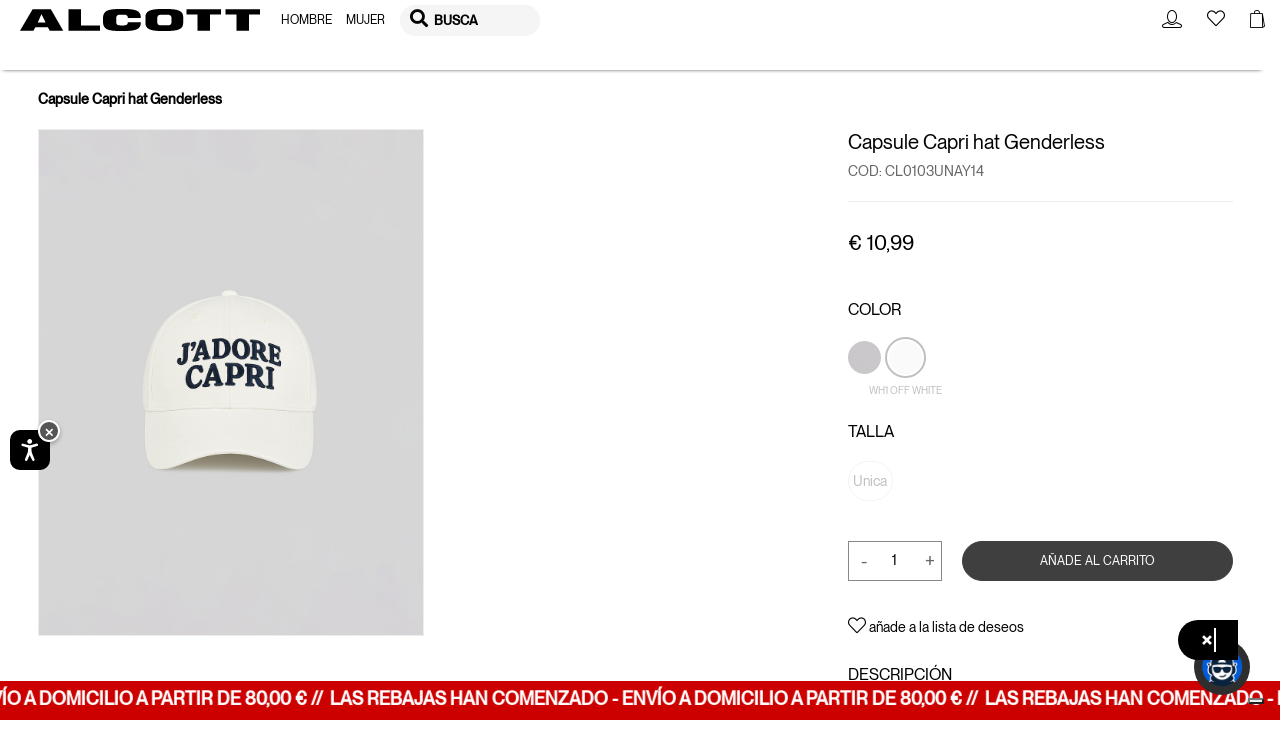

--- FILE ---
content_type: text/html;charset=UTF-8
request_url: https://www.alcott.eu/es_ES/capsule-capri-hat-genderless/00030002.html
body_size: 72911
content:
    
        
        
    

<!DOCTYPE html>
<html lang="es">
<head>
<!-- Store locator - API Key Google and markerclusterer script -->

<!--[if gt IE 9]><!-->
<script>//common/scripts.isml</script>
<script defer type="text/javascript" src="/on/demandware.static/Sites-alcott-Site/-/es_ES/v1768781178815/js/main.js"></script>

    <script defer type="text/javascript" src="/on/demandware.static/Sites-alcott-Site/-/es_ES/v1768781178815/js/productDetail.js"></script>

    <script defer type="text/javascript" src="/on/demandware.static/Sites-alcott-Site/-/es_ES/v1768781178815/js/klarnaOsm.js"></script>






<script>
if (typeof window.paypalConstants === 'undefined') {
    Object.defineProperty(window, 'paypalConstants', {
        value: Object.freeze(
            JSON.parse('\u007b\"ACCESS\u005fTOKEN\"\u003a\"access\u005ftoken\"\u002c\"PAYMENT\u005fAUTHORIZATION\u005fVOIDED\"\u003a\"PAYMENT\u002eAUTHORIZATION\u002eVOIDED\"\u002c\"PAYMENT\u005fCAPTURE\u005fREFUNDED\"\u003a\"PAYMENT\u002eCAPTURE\u002eREFUNDED\"\u002c\"PAYMENT\u005fCAPTURE\u005fCOMPLETED\"\u003a\"PAYMENT\u002eCAPTURE\u002eCOMPLETED\"\u002c\"VAULT\u005fPAYMENT\u005fTOKEN\u005fCREATED\"\u003a\"VAULT\u002ePAYMENT\u002dTOKEN\u002eCREATED\"\u002c\"VAULT\u005fPAYMENT\u005fTOKEN\u005fDELETED\"\u003a\"VAULT\u002ePAYMENT\u002dTOKEN\u002eDELETED\"\u002c\"CUSTOMER\u005fDISPUTE\u005fCREATED\"\u003a\"CUSTOMER\u002eDISPUTE\u002eCREATED\"\u002c\"CUSTOMER\u005fDISPUTE\u005fUPDATED\"\u003a\"CUSTOMER\u002eDISPUTE\u002eUPDATED\"\u002c\"CUSTOMER\u005fDISPUTE\u005fRESOLVED\"\u003a\"CUSTOMER\u002eDISPUTE\u002eRESOLVED\"\u002c\"INTENT\u005fCAPTURE\"\u003a\"CAPTURE\"\u002c\"INTENT\u005fAUTHORIZE\"\u003a\"AUTHORIZE\"\u002c\"STATUS\u005fSUCCESS\"\u003a\"SUCCESS\"\u002c\"PAYMENT\u005fSTATUS\u005fPARTIALLY\u005fREFUNDED\"\u003a\"PARTIALLY\u005fREFUNDED\"\u002c\"PAYPAL\u005fCARD\u005fERROR\u005fSTATUSES\"\u003a\u005b\"DENIED\"\u002c\"DECLINED\"\u005d\u002c\"METHOD\u005fPOST\"\u003a\"POST\"\u002c\"METHOD\u005fGET\"\u003a\"GET\"\u002c\"PAGE\u005fFLOW\u005fBILLING\"\u003a\"billing\"\u002c\"PAGE\u005fFLOW\u005fLOGIN\"\u003a\"login\"\u002c\"PAGE\u005fFLOW\u005fCART\"\u003a\"cart\"\u002c\"PAGE\u005fFLOW\u005fPDP\"\u003a\"pdp\"\u002c\"PAGE\u005fFLOW\u005fPVP\"\u003a\"pvp\"\u002c\"PAGE\u005fFLOW\u005fMINICART\"\u003a\"minicart\"\u002c\"PAGE\u005fFLOW\u005fCATEGORY\"\u003a\"category\"\u002c\"PAYPAL\u005fBUTTON\"\u003a\"paypalButton\"\u002c\"PAYPAL\u005fBUTTON\u005fMESSAGE\"\u003a\"paypalButtonMessage\"\u002c\"PAYMENT\u005fSTATUS\u005fREFUNDED\"\u003a\"REFUNDED\"\u002c\"CONNECT\u005fWITH\u005fPAYPAL\u005fCONSENT\u005fDENIED\"\u003a\"Consent\u0020denied\"\u002c\"ENDPOINT\u005fHOME\u005fSHOW\"\u003a\"Home\u002dShow\"\u002c\"ENDPOINT\u005fACCOUNT\u005fSHOW\"\u003a\"Account\u002dShow\"\u002c\"ENDPOINT\u005fCHECKOUT\u005fLOGIN\"\u003a\"Checkout\u002dLogin\"\u002c\"ENDPOINT\u005fAPMA\u005fSHOW\"\u003a\"AutomaticPaymentMethodAdding\u002dShow\"\u002c\"PAYMENT\u005fMETHOD\u005fID\u005fPAYPAL\"\u003a\"PayPal\"\u002c\"PAYMENT\u005fMETHOD\u005fID\u005fVENMO\"\u003a\"Venmo\"\u002c\"PAYMENT\u005fMETHOD\u005fID\u005fDebit\u005fCredit\u005fCard\"\u003a\"PayPal\u0020Debit\/Credit\u0020Card\"\u002c\"PAYMENT\u005fMETHOD\u005fID\u005fPAYPAL\u005fCREDIT\u005fCARD\"\u003a\"PAYPAL\u005fCREDIT\u005fCARD\"\u002c\"PAYMENT\u005fMETHOD\u005fID\u005fAPPLE\u005fPAY\"\u003a\"ApplePay\"\u002c\"AVAILABLE\u005fPM\u005fIDS\"\u003a\u005b\"ApplePay\"\u002c\"PAYPAL\u005fCREDIT\u005fCARD\"\u002c\"PayPal\"\u002c\"Venmo\"\u005d\u002c\"DIGITAL\u005fGOODS\u005fSUPPORTED\u005fPAYMENT\u005fMETHODS\u005fLIST\"\u003a\u005b\"PayPal\"\u002c\"Venmo\"\u002c\"PAYPAL\u005fCREDIT\u005fCARD\"\u002c\"mybank\"\u002c\"bancontact\"\u002c\"eps\"\u002c\"ideal\"\u002c\"p24\"\u005d\u002c\"ALLOWED\u005fPROCESSORS\u005fIDS\"\u003a\u005b\"PAYPAL\"\u002c\"PAYPAL\u005fLOCAL\"\u005d\u002c\"PAYPAL\u005fORDER\u005fINDICATOR\"\u003a\"express\"\u002c\"PP\u005fFUNDING\u005fSOURCE\u005fCARD\"\u003a\"card\"\u002c\"PP\u005fDEBIT\u005fCREDIT\u005fPAYMENT\u005fTYPE\"\u003a\"PayPal\u0020Debit\/Credit\u0020Card\"\u002c\"LOGIN\u005fPAYPAL\"\u003a\"login\u002dPayPal\"\u002c\"APMA\u005fSTAGE\u005fCOMPLETE\"\u003a\"complete\"\u002c\"APMA\u005fSTAGE\u005fADDRESS\"\u003a\"address\"\u002c\"APMA\u005fSTAGE\u005fACCOUNT\"\u003a\"account\"\u002c\"FLASH\u005fMESSAGE\u005fSUCCESS\"\u003a\"success\"\u002c\"FLASH\u005fMESSAGE\u005fINFO\"\u003a\"info\"\u002c\"FLASH\u005fMESSAGE\u005fDANGER\"\u003a\"danger\"\u002c\"FLASH\u005fMESSAGE\u005fWARNING\"\u003a\"warning\"\u002c\"FLASH\u005fMESSAGE\u005fERROR\u005fINTERNAL\u005fSERVER\"\u003a\"An\u0020internal\u0020server\u0020error\u0020has\u0020occurred\u002e\u0020\\r\\nRetry\u0020the\u0020request\u0020later\u002e\"\u002c\"POPUP\u005fCLOSE\u005fDETECT\u005fMESSAGE\"\u003a\"Detected\u0020popup\u0020close\"\u002c\"ZERO\u005fAMOUNT\u005fERROR\u005fMESSAGE\"\u003a\"Order\u0020total\u00200\u0020is\u0020not\u0020allowed\"\u002c\"PAYMENT\u005fNOT\u005fSAVED\u005fMESSAGE\"\u003a\"The\u0020payment\u0020method\u0020will\u0020not\u0020be\u0020saved\u0020to\u0020your\u0020wallet\"\u002c\"AUTHENTICATION\u005fPAYPAL\u005fPROVIDER\u005fID\"\u003a\"PayPal\"\u002c\"NO\u005fINSTRUCTION\"\u003a\"NO\u005fINSTRUCTION\"\u002c\"BILLING\u005fADDRESS\u005fID\"\u003a\"Billing\u0020address\"\u002c\"SHIPPING\u005fADDRESS\u005fID\"\u003a\"Shipping\u0020address\"\u002c\"CREDIT\u005fCARD\u005fTAB\"\u003a\"credit\u002dcard\"\u002c\"PAYPAL\u005fTAB\"\u003a\"payPal\"\u002c\"ACTIVE\u005fTAB\"\u003a\"active\u002dtab\"\u002c\"UNKNOWN\"\u003a\"Unknown\"\u002c\"SAVE\u005fLIMIT\u005fUNLIMITED\"\u003a\u002d1\u002c\"PAYPAL\u005fFILE\u005fNAME\u005fPREFIX\"\u003a\"PayPal\"\u002c\"PAYPAL\u005fCATEGORY\"\u003a\"PayPal\u005fGeneral\"\u002c\"SESSION\u005fPAYMENTS\u005fAVAILABILITY\u005fLOGGEDIN\"\u003a\"LoggedIn\"\u002c\"SESSION\u005fPAYMENTS\u005fAVAILABILITY\u005fALL\"\u003a\"All\"\u002c\"CREDIT\u005fCARD\u005fCOMPLEX\u005fBRAND\u005fCODE\"\u003a\u005b\"American\u0020Express\"\u002c\"UnionPay\"\u002c\"JCB\"\u002c\"Debit\u0020networks\"\u005d\u002c\"CREDIT\u005fCARD\u005fSAVE\u005fSTATUS\u005fVAULTED\"\u003a\"VAULTED\"\u002c\"PAYPAL\u005fORDER\u005fSTATUS\u005fCOMPLETED\"\u003a\"COMPLETED\"\u002c\"CC\u005fNUMBER\u005fLIMIT\u005fNUMBER\u005fSTART\"\u003a0\u002c\"CC\u005fNUMBER\u005fLIMIT\u005fNUMBER\u005fEND\"\u003a10\u002c\"CC\u005fSAVE\u005fLIMIT\u005fUNLIMITED\"\u003a\u002d1\u002c\"CC\u005f3DS\u005fAUTHENTICATION\u005fREASON\u005fSKIPPED\u005fBY\u005fBUYER\"\u003a\"SKIPPED\u005fBY\u005fBUYER\"\u002c\"CC\u005f3DS\u005fLIABILITY\u005fSHIFT\u005fSTATUS\u005fNO\"\u003a\"NO\"\u002c\"CC\u005f3DS\u005fLIABILITY\u005fSHIFT\u005fSTATUS\u005fUNKNOWN\"\u003a\"UNKNOWN\"\u002c\"CC\u005f3DS\u005fALLOWED\u005fENROLLMENT\u005fSTATUS\u005fYES\"\u003a\"Y\"\u002c\"DISABLED\"\u003a\"DISABLED\"\u002c\"SCA\u005fWHEN\u005fREQUIRED\"\u003a\"SCA\u005fWHEN\u005fREQUIRED\"\u002c\"SCA\u005fALWAYS\"\u003a\"SCA\u005fALWAYS\"\u002c\"PAYER\u005fACTION\u005fREQUIRED\"\u003a\"PAYER\u005fACTION\u005fREQUIRED\"\u002c\"APPLE\u005fPAY\u005fTOTAL\u005fTYPE\u005fFINAL\"\u003a\"final\"\u002c\"APPLE\u005fPAY\u005fTAB\u005fIMAGE\u005fALT\"\u003a\"Apple\u0020Pay\"\u002c\"INITIATOR\u005fCUSTOMER\"\u003a\"CUSTOMER\"\u002c\"PAYMENT\u005fTYPE\u005fONE\u005fTIME\"\u003a\"ONE\u005fTIME\"\u002c\"PAYMENT\u005fTYPE\u005fUNSCHEDULED\"\u003a\"UNSCHEDULED\"\u002c\"USAGE\u005fDERIVED\"\u003a\"DERIVED\"\u002c\"USAGE\u005fFIRST\"\u003a\"FIRST\"\u002c\"USAGE\u005fSUBSEQUENT\"\u003a\"SUBSEQUENT\"\u002c\"VAULT\u005fINDICATOR\u005fON\u005fSUCCESS\"\u003a\"ON\u005fSUCCESS\"\u002c\"SOFT\u005fDESCRIPTOR\"\u003a\"\"\u002c\"CREDIT\u005fCARD\u005fTYPE\u005fVISA\"\u003a\"visa\"\u002c\"SETUP\u005fTOKEN\u005fTYPE\"\u003a\"SETUP\u005fTOKEN\"\u002c\"BA\u005fTOKEN\u005fTYPE\"\u003a\"BILLING\u005fAGREEMENT\"\u002c\"ADDRESS\u005fFORM\u005fFIELD\u005fCOUNTRY\"\u003a\"country\"\u002c\"ADDRESS\u005fFORM\u005fFIELD\u005fSTATE\"\u003a\"stateCode\"\u002c\"ADDRESS\u005fFORM\u005fFIELD\u005fPOSTAL\u005fCODE\"\u003a\"postalCode\"\u002c\"PAYPAL\u005fSHIPPING\u005fADDRESS\u005fERROR\u005fCODE\"\u003a\"ADDRESS\u005fERROR\"\u002c\"PAYPAL\u005fSHIPPING\u005fCOUNTRY\u005fERROR\u005fCODE\"\u003a\"COUNTRY\u005fERROR\"\u002c\"PAYPAL\u005fSHIPPING\u005fSTATE\u005fERROR\u005fCODE\"\u003a\"STATE\u005fERROR\"\u002c\"PAYPAL\u005fSHIPPING\u005fZIP\u005fERROR\u005fCODE\"\u003a\"ZIP\u005fERROR\"\u002c\"VAULT\u005fMODE\u005fENABLED\"\u003a\"Enabled\"\u002c\"VAULT\u005fMODE\u005fPARTIALLY\u005fDISABLED\"\u003a\"Partially\u0020Disabled\"\u002c\"VAULT\u005fMODE\u005fDISABLED\"\u003a\"Disabled\"\u002c\"PAY\u005fLATER\u005fMESSAGING\u005fBANNER\"\u003a\"payLaterMessagingBanner\"\u002c\"PAYPAL\u005fBUTTON\u005fLOCATION\"\u003a\"paypal\"\u002c\"APPLE\u005fPAY\u005fBUTTON\u005fLOCATION\"\u003a\"applePay\"\u002c\"BILLING\u005fADDRESS\u005fSElECTOR\u005fOPTION\u005fEXISTING\u005fSHIPMENTS\"\u003a\"\u002d\u0020Existing\u0020Shipments\u0020\u002d\"\u002c\"BILLING\u005fADDRESS\u005fSElECTOR\u005fOPTION\u005fNEW\"\u003a\"new\"\u007d')
        ),
        writable: false
    })
}
</script>

<script>
if (typeof window.paypalUrls === 'undefined') {
    Object.defineProperty(window, 'paypalUrls', {
        value: Object.freeze(
            JSON.parse('\u007b\"getPurchaseUnit\"\u003a\"https\u003a\/\/www\u002ealcott\u002eeu\/on\/demandware\u002estore\/Sites\u002dalcott\u002dSite\/es\u005fES\/Paypal\u002dGetPurchaseUnit\"\u002c\"getCartPurchaseUnit\"\u003a\"https\u003a\/\/www\u002ealcott\u002eeu\/on\/demandware\u002estore\/Sites\u002dalcott\u002dSite\/es\u005fES\/Paypal\u002dGetPurchaseUnit\u003fisCartFlow\u003dtrue\"\u002c\"returnFromCart\"\u003a\"https\u003a\/\/www\u002ealcott\u002eeu\/on\/demandware\u002estore\/Sites\u002dalcott\u002dSite\/es\u005fES\/Paypal\u002dReturnFromCart\"\u002c\"cartPage\"\u003a\"https\u003a\/\/www\u002ealcott\u002eeu\/es\u005fES\/cart\"\u002c\"placeOrderStage\"\u003a\"https\u003a\/\/www\u002ealcott\u002eeu\/es\u005fES\/checkout\u002dbegin\u003fstage\u003dplaceOrder\"\u002c\"deletePaypalAccount\"\u003a\"\/on\/demandware\u002estore\/Sites\u002dalcott\u002dSite\/es\u005fES\/Paypal\u002dDeletePaypalAccount\"\u002c\"paymentStage\"\u003a\"https\u003a\/\/www\u002ealcott\u002eeu\/es\u005fES\/checkout\u002dbegin\u003fstage\u003dpayment\"\u002c\"finishLpmOrder\"\u003a\"\/on\/demandware\u002estore\/Sites\u002dalcott\u002dSite\/es\u005fES\/Paypal\u002dFinishLpmOrder\"\u002c\"savePaypalDefaultAddress\"\u003a\"\/on\/demandware\u002estore\/Sites\u002dalcott\u002dSite\/es\u005fES\/AutomaticPaymentMethodAdding\u002dSavePaypalDefaultAddress\"\u002c\"getPaypalOrderId\"\u003a\"https\u003a\/\/www\u002ealcott\u002eeu\/on\/demandware\u002estore\/Sites\u002dalcott\u002dSite\/es\u005fES\/Paypal\u002dGetPaypalOrderId\"\u002c\"finishLpm\"\u003a\"\/on\/demandware\u002estore\/Sites\u002dalcott\u002dSite\/es\u005fES\/Paypal\u002dFinishLPM\"\u002c\"cwppUrl\"\u003a\"https\u003a\/\/www\u002ealcott\u002eeu\/on\/demandware\u002estore\/Sites\u002dalcott\u002dSite\/es\u005fES\/CWPP\u002dConnect\"\u002c\"removeAllProductsFromCart\"\u003a\"https\u003a\/\/www\u002ealcott\u002eeu\/on\/demandware\u002estore\/Sites\u002dalcott\u002dSite\/es\u005fES\/Cart\u002dRemoveAllProductsFromCart\"\u002c\"unlinkCwppUrl\"\u003a\"https\u003a\/\/www\u002ealcott\u002eeu\/on\/demandware\u002estore\/Sites\u002dalcott\u002dSite\/es\u005fES\/CWPP\u002dUnlink\"\u002c\"deleteCreditCardUrl\"\u003a\"\/on\/demandware\u002estore\/Sites\u002dalcott\u002dSite\/es\u005fES\/CreditCard\u002dDelete\"\u002c\"renderAccountsUrl\"\u003a\"https\u003a\/\/www\u002ealcott\u002eeu\/on\/demandware\u002estore\/Sites\u002dalcott\u002dSite\/es\u005fES\/CreditCard\u002dRenderAccountsList\"\u002c\"renderPayPalAccountsUrl\"\u003a\"https\u003a\/\/www\u002ealcott\u002eeu\/on\/demandware\u002estore\/Sites\u002dalcott\u002dSite\/es\u005fES\/Paypal\u002dRenderAccountsList\"\u002c\"myAccountUrl\"\u003a\"https\u003a\/\/www\u002ealcott\u002eeu\/on\/demandware\u002estore\/Sites\u002dalcott\u002dSite\/es\u005fES\/Account\u002dShow\u003fregistration\u003dfalse\"\u002c\"validatePayPalShippingAddress\"\u003a\"https\u003a\/\/www\u002ealcott\u002eeu\/on\/demandware\u002estore\/Sites\u002dalcott\u002dSite\/es\u005fES\/Paypal\u002dValidatePayPalShippingAddress\"\u002c\"updateShipment\"\u003a\"https\u003a\/\/www\u002ealcott\u002eeu\/on\/demandware\u002estore\/Sites\u002dalcott\u002dSite\/es\u005fES\/Paypal\u002dUpdateShipment\"\u002c\"chooseShippingUrl\"\u003a\"\/es\u005fES\/checkout\u002dbegin\u003fstage\u003dshipping\"\u002c\"makeCreditCardDefaultUrl\"\u003a\"https\u003a\/\/www\u002ealcott\u002eeu\/on\/demandware\u002estore\/Sites\u002dalcott\u002dSite\/es\u005fES\/CreditCard\u002dMakeDefault\"\u002c\"createApplePayOrder\"\u003a\"https\u003a\/\/www\u002ealcott\u002eeu\/on\/demandware\u002estore\/Sites\u002dalcott\u002dSite\/es\u005fES\/ApplePay\u002dCreateOrder\"\u002c\"getBasketData\"\u003a\"https\u003a\/\/www\u002ealcott\u002eeu\/on\/demandware\u002estore\/Sites\u002dalcott\u002dSite\/es\u005fES\/Paypal\u002dGetBasketData\"\u002c\"getOrderBillingAddress\"\u003a\"https\u003a\/\/www\u002ealcott\u002eeu\/on\/demandware\u002estore\/Sites\u002dalcott\u002dSite\/es\u005fES\/Paypal\u002dOrderBillingAddress\"\u002c\"createSetupToken\"\u003a\"https\u003a\/\/www\u002ealcott\u002eeu\/on\/demandware\u002estore\/Sites\u002dalcott\u002dSite\/es\u005fES\/CreditCard\u002dCreateSetupToken\"\u002c\"createSetupTokenForPaypal\"\u003a\"https\u003a\/\/www\u002ealcott\u002eeu\/on\/demandware\u002estore\/Sites\u002dalcott\u002dSite\/es\u005fES\/Paypal\u002dCreateSetupTokenForPaypal\"\u002c\"accountAddPaypalHandler\"\u003a\"https\u003a\/\/www\u002ealcott\u002eeu\/on\/demandware\u002estore\/Sites\u002dalcott\u002dSite\/es\u005fES\/Paypal\u002dAccountAddPaypalHandler\"\u007d')
        ),
        writable: false
    })
}
</script>

<script>
if (typeof window.paypalSDK === 'undefined') {
    Object.defineProperty(window, 'paypalSDK', {
        value: Object.freeze(
            JSON.parse('\u007b\"accountSDKUrl\"\u003a\"https\u003a\/\/www\u002epaypal\u002ecom\/sdk\/js\u003fclient\u002did\u003dAb1p8xmXRhKaVhM7OSxMGfTYt4mKTZEZ6BX7vWJPJ83WPG1c3tLB\u005fbpdBOKWnhRK2ZtpEBk5ryENvae5\u0026commit\u003dfalse\u0026disable\u002dfunding\u003dcard\u002ccredit\"\u002c\"billingSdkUrl\"\u003a\"https\u003a\/\/www\u002epaypal\u002ecom\/sdk\/js\u003fclient\u002did\u003dAb1p8xmXRhKaVhM7OSxMGfTYt4mKTZEZ6BX7vWJPJ83WPG1c3tLB\u005fbpdBOKWnhRK2ZtpEBk5ryENvae5\u0026components\u003dapplepay\u002cbuttons\u002cmarks\u002cpayment\u002dfields\u002cfunding\u002deligibility\u0026commit\u003dfalse\u0026intent\u003dauthorize\u0026currency\u003dEUR\u0026enable\u002dfunding\u003dcard\u0026disable\u002dfunding\u003dsepa\u002cbancontact\u002ceps\u002cideal\u002cmybank\u002cp24\u002cblik\u002cpaylater\u002cvenmo\u002cvenmo\u002cpaylater\u002ccard\"\u002c\"cartSdkUrl\"\u003a\"https\u003a\/\/www\u002epaypal\u002ecom\/sdk\/js\u003fclient\u002did\u003dAb1p8xmXRhKaVhM7OSxMGfTYt4mKTZEZ6BX7vWJPJ83WPG1c3tLB\u005fbpdBOKWnhRK2ZtpEBk5ryENvae5\u0026commit\u003dfalse\u0026components\u003dapplepay\u002cbuttons\u002cmessages\u002cfunding\u002deligibility\u0026intent\u003dauthorize\u0026currency\u003dEUR\u0026enable\u002dfunding\u003dcard\u0026disable\u002dfunding\u003dsepa\u002cbancontact\u002ceps\u002cideal\u002cmybank\u002cp24\u002cblik\u002cpaylater\u002cvenmo\u002cvenmo\u002cpaylater\u002ccard\u002cvenmo\u002cpaylater\u002ccard\"\u002c\"applePaySDK\"\u003a\"https\u003a\/\/applepay\u002ecdn\u002dapple\u002ecom\/jsapi\/v1\/apple\u002dpay\u002dsdk\u002ejs\"\u007d')
        ),
        writable: false
    })
}
</script>

<script>
if (typeof window.paypalPreferences === 'undefined') {
    Object.defineProperty(window, 'paypalPreferences', {
        value: Object.freeze(
            JSON.parse('\u007b\"partnerAttributionId\"\u003a\"SFCC\u005fEC\u005fB2C\u005f24\u005f2\u005f0\"\u002c\"isDigitalGoodsFlowEnabled\"\u003afalse\u002c\"isCWPPEnabled\"\u003afalse\u002c\"merchantName\"\u003a\"Alcott\"\u007d')
        ),
        writable: false
    })
}
</script>


<script defer type="text/javascript" src="/on/demandware.static/Sites-alcott-Site/-/es_ES/v1768781178815/js/googlePay.js"></script>
<script
    src="https://pay.google.com/gp/p/js/pay.js"></script>
  
<script>
    var googlepayvariables = {
        environment: "PRODUCTION"
    }	
    window.googlepayval = googlepayvariables;
</script>

<!--<![endif]-->
<!--KLARNA PAYMENTS><!-->




    <script async src="https://eu-library.klarnaservices.com/lib.js" data-client-id="c6edb977-d591-51bc-8130-947153be6113"></script>





<meta charset=UTF-8>

<meta http-equiv="x-ua-compatible" content="ie=edge">

<meta name="viewport" content="width=device-width, initial-scale=1.0, maximum-scale=1.0, user-scalable=0">



    <title>Capsule Capri hat Genderless</title>
    
        <meta name="description" content="alcott Capsule Capri hat Genderless-undefined">
    

<meta name="keywords" content="alcott"/>




    
        
        
    




    <meta property="og:title" content="Capsule Capri hat Genderless"/>
    <meta property="og:url" content="/es_ES/capsule-capri-hat-genderless/00030002.html"/>

    
        <meta property="og:description" content="Hat with J'adore Capri Capsule embroidery, Genderless. "/>
    

    
            <meta property="og:image" content="https://www.alcott.eu/dw/image/v2/BDJZ_PRD/on/demandware.static/-/Sites-catalog-alcott-master/default/dwdbc78cba/hi-res/CL0103UNAY14_WH1_001.jpg?sw=1000&amp;sh=1350&amp;q=90&amp;strip=false"/>
    




    
    
        <link rel="canonical" href="https://www.alcott.eu/es_ES/capsule-capri-hat-genderless/00030002.html"/>
        
    

    
    
        


    
        <link rel="alternate" hreflang="it-IT" href="https://www.alcott.eu/it_IT/cappello-capri-capsule-genderless/00030002.html" />
    

    

    
        <link rel="alternate" hreflang="en-CZ" href="https://www.alcott.eu/en_CZ/capsule-capri-hat-genderless/00030002.html" />
    

    
        <link rel="alternate" hreflang="en-PL" href="https://www.alcott.eu/en_PL/capsule-capri-hat-genderless/00030002.html" />
    

    
        <link rel="alternate" hreflang="en-PT" href="https://www.alcott.eu/en_PT/capsule-capri-hat-genderless/00030002.html" />
    

    
        <link rel="alternate" hreflang="fr-MC" href="https://www.alcott.eu/fr_MC/capsule-capri-hat-genderless/00030002.html" />
    

    
        <link rel="alternate" hreflang="en-GR" href="https://www.alcott.eu/en_GR/capsule-capri-hat-genderless/00030002.html" />
    

    
        <link rel="alternate" hreflang="en-CY" href="https://www.alcott.eu/en_CY/capsule-capri-hat-genderless/00030002.html" />
    

    
        <link rel="alternate" hreflang="en-US" href="https://www.alcott.eu/en_US/capsule-capri-hat-genderless/00030002.html" />
    

    
        <link rel="alternate" hreflang="en-IE" href="https://www.alcott.eu/en_IE/capsule-capri-hat-genderless/00030002.html" />
    

    
        <link rel="alternate" hreflang="en-ID" href="https://www.alcott.eu/en_ID/capsule-capri-hat-genderless/00030002.html" />
    

    
        <link rel="alternate" hreflang="en-EE" href="https://www.alcott.eu/en_EE/capsule-capri-hat-genderless/00030002.html" />
    

    
        <link rel="alternate" hreflang="en-IL" href="https://www.alcott.eu/en_IL/capsule-capri-hat-genderless/00030002.html" />
    

    
        <link rel="alternate" hreflang="en-HR" href="https://www.alcott.eu/en_HR/capsule-capri-hat-genderless/00030002.html" />
    

    
        <link rel="alternate" hreflang="en-LV" href="https://www.alcott.eu/en_LV/capsule-capri-hat-genderless/00030002.html" />
    

    
        <link rel="alternate" hreflang="es-AR" href="https://www.alcott.eu/es_AR/capsule-capri-hat-genderless/00030002.html" />
    

    
        <link rel="alternate" hreflang="en-LU" href="https://www.alcott.eu/en_LU/capsule-capri-hat-genderless/00030002.html" />
    

    
        <link rel="alternate" hreflang="en-LT" href="https://www.alcott.eu/en_LT/capsule-capri-hat-genderless/00030002.html" />
    

    
        <link rel="alternate" hreflang="en-DK" href="https://www.alcott.eu/en_DK/capsule-capri-hat-genderless/00030002.html" />
    

    
        <link rel="alternate" hreflang="en-HU" href="https://www.alcott.eu/en_HU/capsule-capri-hat-genderless/00030002.html" />
    

    
        <link rel="alternate" hreflang="es-VE" href="https://www.alcott.eu/es_VE/capsule-capri-hat-genderless/00030002.html" />
    

    
        <link rel="alternate" hreflang="es-ES" href="https://www.alcott.eu/es_ES/capsule-capri-hat-genderless/00030002.html" />
    

    
        <link rel="alternate" hreflang="fr-FR" href="https://www.alcott.eu/fr_FR/capsule-capri-hat-genderless/00030002.html" />
    

    
        <link rel="alternate" hreflang="de-DE" href="https://www.alcott.eu/de_DE/capsule-capri-hut-genderless/00030002.html" />
    

    
        <link rel="alternate" hreflang="en-NL" href="https://www.alcott.eu/en_NL/capsule-capri-hat-genderless/00030002.html" />
    

    
        <link rel="alternate" hreflang="en-RO" href="https://www.alcott.eu/en_RO/capsule-capri-hat-genderless/00030002.html" />
    

    
        <link rel="alternate" hreflang="en-NO" href="https://www.alcott.eu/en_NO/capsule-capri-hat-genderless/00030002.html" />
    

    
        <link rel="alternate" hreflang="en-BG" href="https://www.alcott.eu/en_BG/capsule-capri-hat-genderless/00030002.html" />
    

    
        <link rel="alternate" hreflang="en-FI" href="https://www.alcott.eu/en_FI/capsule-capri-hat-genderless/00030002.html" />
    

    
        <link rel="alternate" hreflang="en-MT" href="https://www.alcott.eu/en_MT/capsule-capri-hat-genderless/00030002.html" />
    

    
        <link rel="alternate" hreflang="en-AM" href="https://www.alcott.eu/en_AM/capsule-capri-hat-genderless/00030002.html" />
    

    
        <link rel="alternate" hreflang="en-AL" href="https://www.alcott.eu/en_AL/capsule-capri-hat-genderless/00030002.html" />
    

    
        <link rel="alternate" hreflang="en-MX" href="https://www.alcott.eu/en_MX/capsule-capri-hat-genderless/00030002.html" />
    

    
        <link rel="alternate" hreflang="en-SK" href="https://www.alcott.eu/en_SK/capsule-capri-hat-genderless/00030002.html" />
    

    
        <link rel="alternate" hreflang="en-CA" href="https://www.alcott.eu/en_CA/capsule-capri-hat-genderless/00030002.html" />
    

    
        <link rel="alternate" hreflang="en-GB" href="https://www.alcott.eu/en_GB/capsule-capri-hat-genderless/00030002.html" />
    

    
        <link rel="alternate" hreflang="en-CH" href="https://www.alcott.eu/en_CH/capsule-capri-hat-genderless/00030002.html" />
    

    
        <link rel="alternate" hreflang="es-GT" href="https://www.alcott.eu/es_GT/capsule-capri-hat-genderless/00030002.html" />
    

    
        <link rel="alternate" hreflang="de-AT" href="https://www.alcott.eu/de_AT/capsule-capri-hut-genderless/00030002.html" />
    

    
        <link rel="alternate" hreflang="es-CR" href="https://www.alcott.eu/es_CR/capsule-capri-hat-genderless/00030002.html" />
    

    
        <link rel="alternate" hreflang="en-SE" href="https://www.alcott.eu/en_SE/capsule-capri-hat-genderless/00030002.html" />
    

    
        <link rel="alternate" hreflang="fr-BE" href="https://www.alcott.eu/fr_BE/capsule-capri-hat-genderless/00030002.html" />
    

    
        <link rel="alternate" hreflang="en-SI" href="https://www.alcott.eu/en_SI/capsule-capri-hat-genderless/00030002.html" />
    

    

    
        <link rel="alternate" hreflang="fr-MA" href="https://www.alcott.eu/fr_MA/capsule-capri-hat-genderless/00030002.html" />
    

    


    <link rel="apple-touch-icon" sizes="57x57" href="/on/demandware.static/Sites-alcott-Site/-/default/dwa027d5ef/images/favicons/apple-icon-57x57.png">
    <link rel="apple-touch-icon" sizes="60x60" href="/on/demandware.static/Sites-alcott-Site/-/default/dw07d3830f/images/favicons/apple-icon-60x60.png">
    <link rel="apple-touch-icon" sizes="72x72" href="/on/demandware.static/Sites-alcott-Site/-/default/dw94438c08/images/favicons/apple-icon-72x72.png">
    <link rel="apple-touch-icon" sizes="76x76" href="/on/demandware.static/Sites-alcott-Site/-/default/dw2c3da330/images/favicons/apple-icon-76x76.png">
    <link rel="apple-touch-icon" sizes="114x114" href="/on/demandware.static/Sites-alcott-Site/-/default/dw46fedd09/images/favicons/apple-icon-114x114.png">
    <link rel="apple-touch-icon" sizes="120x120" href="/on/demandware.static/Sites-alcott-Site/-/default/dwf56f2bea/images/favicons/apple-icon-120x120.png">
    <link rel="apple-touch-icon" sizes="144x144" href="/on/demandware.static/Sites-alcott-Site/-/default/dw4496524d/images/favicons/apple-icon-144x144.png">
    <link rel="apple-touch-icon" sizes="152x152" href="/on/demandware.static/Sites-alcott-Site/-/default/dw99c00e6d/images/favicons/apple-icon-152x152.png">
    <link rel="apple-touch-icon" sizes="180x180" href="/on/demandware.static/Sites-alcott-Site/-/default/dwda06664a/images/favicons/apple-icon-180x180.png">
    <link rel="icon" type="image/png" sizes="192x192"  href="/on/demandware.static/Sites-alcott-Site/-/default/dwaed2c9e2/images/favicons/android-icon-192x192.png">
    <link rel="icon" type="image/png" sizes="32x32" href="/on/demandware.static/Sites-alcott-Site/-/default/dw6c62cd3c/images/favicons/favicon-32x32.png">
    <link rel="icon" type="image/png" sizes="96x96" href="/on/demandware.static/Sites-alcott-Site/-/default/dw9eeb023e/images/favicons/favicon-96x96.png">
    <link rel="icon" type="image/png" sizes="16x16" href="/on/demandware.static/Sites-alcott-Site/-/default/dwfaddac23/images/favicons/favicon-16x16.png">
    <link rel="manifest" href="/on/demandware.static/Sites-alcott-Site/-/default/dw6a029257/images/favicons/manifest.json">
    <link rel="shortcut icon" type="image/x-icon" href="/on/demandware.static/Sites-alcott-Site/-/default/dwcd669361/images/favicons/favicon.ico" />
    <meta name="msapplication-TileColor" content="#ffffff">
    <meta name="msapplication-TileImage" content="/on/demandware.static/Sites-alcott-Site/-/default/dw7bf7a799/images/favicons/ms-icon-144x144.png">
    <meta name="theme-color" content="#ffffff">


    <link rel="stylesheet" href="/on/demandware.static/Sites-alcott-Site/-/es_ES/v1768781178815/css/global.css" />



    <link rel="stylesheet" href="/on/demandware.static/Sites-alcott-Site/-/es_ES/v1768781178815/css/storeLocator.css" />



    <meta name="google-site-verification" content="nk2ydiPvfIQOQSwJjRxdVvy09fy2oe_gLvEtAotb8hk" />



    <meta name="facebook-site-verification" content="hro7ctcjx7oc9wrgnsuhyak4x24qm4" />


<!-- Pinterest verification -->

    <meta name="p:domain_verify" content="cf8c39300d21b5a59c89b9622dac0c8e"/>



<!-- Marketing Cloud Analytics -->
<script type="text/javascript" src="//536003560.collect.igodigital.com/collect.js"></script>
<!-- End Marketing Cloud Analytics -->





<script>
    // Create js object with custom colors
    var siteConfigColors = {
        colorAddToCart: '',
        colorMinicartQty: '#ffff00',
        colorDiscountPrice: '#eb261d',
        colorChatIcon: '',
        colorStepOrderCompleted: '#00e676'
    }
</script>



<script>
    var enableInfiniteScroll = true;
    var enableSearchSessionStorage = true;
    var listingPageDefaultGrid = 'large';
</script>


<script>
    dataLayer = [];
</script>




    <script src="https://cdn.onesignal.com/sdks/web/v16/OneSignalSDK.sw.js"></script>








    




<script>
    var customIdentifier = '';
</script>






    <script src="https://maps.googleapis.com/maps/api/js?key=AIzaSyBRgRCUPYqPABZ-tSKakETTyo8-GifsnF8&libraries=places"></script>

    <script>
        window.googlePlacesCountries = {
	"AT": {
		"getStateFrom": "administrative_area_level_1",
		"setStateValue": "label"
	},
	"AL": {
		"getStateFrom": "administrative_area_level_1",
		"setStateValue": "label"
	},
	"BE": {
		"getStateFrom": "administrative_area_level_1",
		"setStateValue": "label"
	},
	"BG": {
		"getStateFrom": "administrative_area_level_1",
		"setStateValue": "label"
	},
	"HR": {
		"getStateFrom": "administrative_area_level_1",
		"setStateValue": "label"
	},
	"CH": {
		"getStateFrom": "administrative_area_level_1",
		"setStateValue": "value"
	},
	"CY": {
		"getStateFrom": "administrative_area_level_1",
		"setStateValue": "value"
	},
	"DE": {
		"getStateFrom": "administrative_area_level_1",
		"setStateValue": "value"
	},
	"ES": {
		"getStateFrom": "administrative_area_level_2",
		"setStateValue": "value"
	},
	"EE": {
		"getStateFrom": "administrative_area_level_2",
		"setStateValue": "value"
	},
	"FR": {
		"getStateFrom": "administrative_area_level_2",
		"setStateValue": "label"
	},
	"GB": {
		"getStateFrom": "administrative_area_level_2",
		"setStateValue": "label"
	},
	"IT": {
		"getStateFrom": "administrative_area_level_2",
		"setStateValue": "value"
	},
	"NL": {
		"getStateFrom": "administrative_area_level_1",
		"setStateValue": "value"
	},
	"GR": {
		"getStateFrom": "administrative_area_level_3",
		"setStateValue": "value"
	},
	"US": {
		"getStateFrom": "administrative_area_level_1",
		"setStateValue": "value"
	},
	"HU": {
		"getStateFrom": "administrative_area_level_1",
		"setStateValue": "value"
	},
	"LU": {
		"getStateFrom": "administrative_area_level_1",
		"setStateValue": "value"
	},
	"DK": {
		"getStateFrom": "administrative_area_level_2",
		"setStateValue": "value"
	},
	"IE": {
		"getStateFrom": "administrative_area_level_1",
		"setStateValue": "label"
	},
	"FI": {
		"getStateFrom": "administrative_area_level_2",
		"setStateValue": "label"
	},
	"NO": {
		"getStateFrom": "administrative_area_level_2",
		"setStateValue": "label"
	},
	"SE": {
		"getStateFrom": "administrative_area_level_1",
		"setStateValue": "label"
	},
	"BH": {
		"getStateFrom": "administrative_area_level_1",
		"setStateValue": "label"
	},
	"SM": {
		"getStateFrom": "administrative_area_level_1",
		"setStateValue": "label"
	},
	"MC": {
		"getStateFrom": "administrative_area_level_1",
		"setStateValue": "label"
	},
	"LV": {
		"getStateFrom": "administrative_area_level_1",
		"setStateValue": "label"
	},
	"LT": {
		"getStateFrom": "administrative_area_level_1",
		"setStateValue": "label"
	},
	"MT": {
		"getStateFrom": "administrative_area_level_1",
		"setStateValue": "label"
	},
	"AD": {
		"getStateFrom": "administrative_area_level_1",
		"setStateValue": "label"
	},
	"PL": {
		"getStateFrom": "administrative_area_level_1",
		"setStateValue": "label"
	},
	"PT": {
		"getStateFrom": "administrative_area_level_1",
		"setStateValue": "label"
	},
	"RO": {
		"getStateFrom": "administrative_area_level_1",
		"setStateValue": "label"
	},
	"SI": {
		"getStateFrom": "administrative_area_level_1",
		"setStateValue": "label"
	}
};
    </script>






    <script>(function(w,d,s,l,i){w[l]=w[l]||[];w[l].push({'gtm.start':
    new Date().getTime(),event:'gtm.js'});var f=d.getElementsByTagName(s)[0],
    j=d.createElement(s),dl=l!='dataLayer'?'&l='+l:'';j.async=true;j.src=
    'https://www.googletagmanager.com/gtm.js?id='+i+dl;f.parentNode.insertBefore(j,f);
    })(window,document,'script','dataLayer', 'GTM-TN8MD6K');
    </script>


<script type="text/javascript">//<!--
/* <![CDATA[ (head-active_data.js) */
var dw = (window.dw || {});
dw.ac = {
    _analytics: null,
    _events: [],
    _category: "",
    _searchData: "",
    _anact: "",
    _anact_nohit_tag: "",
    _analytics_enabled: "true",
    _timeZone: "Europe/Rome",
    _capture: function(configs) {
        if (Object.prototype.toString.call(configs) === "[object Array]") {
            configs.forEach(captureObject);
            return;
        }
        dw.ac._events.push(configs);
    },
	capture: function() { 
		dw.ac._capture(arguments);
		// send to CQ as well:
		if (window.CQuotient) {
			window.CQuotient.trackEventsFromAC(arguments);
		}
	},
    EV_PRD_SEARCHHIT: "searchhit",
    EV_PRD_DETAIL: "detail",
    EV_PRD_RECOMMENDATION: "recommendation",
    EV_PRD_SETPRODUCT: "setproduct",
    applyContext: function(context) {
        if (typeof context === "object" && context.hasOwnProperty("category")) {
        	dw.ac._category = context.category;
        }
        if (typeof context === "object" && context.hasOwnProperty("searchData")) {
        	dw.ac._searchData = context.searchData;
        }
    },
    setDWAnalytics: function(analytics) {
        dw.ac._analytics = analytics;
    },
    eventsIsEmpty: function() {
        return 0 == dw.ac._events.length;
    }
};
/* ]]> */
// -->
</script>
<script type="text/javascript">//<!--
/* <![CDATA[ (head-cquotient.js) */
var CQuotient = window.CQuotient = {};
CQuotient.clientId = 'bdjz-alcott';
CQuotient.realm = 'BDJZ';
CQuotient.siteId = 'alcott';
CQuotient.instanceType = 'prd';
CQuotient.locale = 'es_ES';
CQuotient.fbPixelId = '__UNKNOWN__';
CQuotient.activities = [];
CQuotient.cqcid='';
CQuotient.cquid='';
CQuotient.cqeid='';
CQuotient.cqlid='';
CQuotient.apiHost='api.cquotient.com';
/* Turn this on to test against Staging Einstein */
/* CQuotient.useTest= true; */
CQuotient.useTest = ('true' === 'false');
CQuotient.initFromCookies = function () {
	var ca = document.cookie.split(';');
	for(var i=0;i < ca.length;i++) {
	  var c = ca[i];
	  while (c.charAt(0)==' ') c = c.substring(1,c.length);
	  if (c.indexOf('cqcid=') == 0) {
		CQuotient.cqcid=c.substring('cqcid='.length,c.length);
	  } else if (c.indexOf('cquid=') == 0) {
		  var value = c.substring('cquid='.length,c.length);
		  if (value) {
		  	var split_value = value.split("|", 3);
		  	if (split_value.length > 0) {
			  CQuotient.cquid=split_value[0];
		  	}
		  	if (split_value.length > 1) {
			  CQuotient.cqeid=split_value[1];
		  	}
		  	if (split_value.length > 2) {
			  CQuotient.cqlid=split_value[2];
		  	}
		  }
	  }
	}
}
CQuotient.getCQCookieId = function () {
	if(window.CQuotient.cqcid == '')
		window.CQuotient.initFromCookies();
	return window.CQuotient.cqcid;
};
CQuotient.getCQUserId = function () {
	if(window.CQuotient.cquid == '')
		window.CQuotient.initFromCookies();
	return window.CQuotient.cquid;
};
CQuotient.getCQHashedEmail = function () {
	if(window.CQuotient.cqeid == '')
		window.CQuotient.initFromCookies();
	return window.CQuotient.cqeid;
};
CQuotient.getCQHashedLogin = function () {
	if(window.CQuotient.cqlid == '')
		window.CQuotient.initFromCookies();
	return window.CQuotient.cqlid;
};
CQuotient.trackEventsFromAC = function (/* Object or Array */ events) {
try {
	if (Object.prototype.toString.call(events) === "[object Array]") {
		events.forEach(_trackASingleCQEvent);
	} else {
		CQuotient._trackASingleCQEvent(events);
	}
} catch(err) {}
};
CQuotient._trackASingleCQEvent = function ( /* Object */ event) {
	if (event && event.id) {
		if (event.type === dw.ac.EV_PRD_DETAIL) {
			CQuotient.trackViewProduct( {id:'', alt_id: event.id, type: 'raw_sku'} );
		} // not handling the other dw.ac.* events currently
	}
};
CQuotient.trackViewProduct = function(/* Object */ cqParamData){
	var cq_params = {};
	cq_params.cookieId = CQuotient.getCQCookieId();
	cq_params.userId = CQuotient.getCQUserId();
	cq_params.emailId = CQuotient.getCQHashedEmail();
	cq_params.loginId = CQuotient.getCQHashedLogin();
	cq_params.product = cqParamData.product;
	cq_params.realm = cqParamData.realm;
	cq_params.siteId = cqParamData.siteId;
	cq_params.instanceType = cqParamData.instanceType;
	cq_params.locale = CQuotient.locale;
	
	if(CQuotient.sendActivity) {
		CQuotient.sendActivity(CQuotient.clientId, 'viewProduct', cq_params);
	} else {
		CQuotient.activities.push({activityType: 'viewProduct', parameters: cq_params});
	}
};
/* ]]> */
// -->
</script>
<!-- Demandware Apple Pay -->

<style type="text/css">ISAPPLEPAY{display:inline}.dw-apple-pay-button,.dw-apple-pay-button:hover,.dw-apple-pay-button:active{background-color:black;background-image:-webkit-named-image(apple-pay-logo-white);background-position:50% 50%;background-repeat:no-repeat;background-size:75% 60%;border-radius:5px;border:1px solid black;box-sizing:border-box;margin:5px auto;min-height:30px;min-width:100px;padding:0}
.dw-apple-pay-button:after{content:'Apple Pay';visibility:hidden}.dw-apple-pay-button.dw-apple-pay-logo-white{background-color:white;border-color:white;background-image:-webkit-named-image(apple-pay-logo-black);color:black}.dw-apple-pay-button.dw-apple-pay-logo-white.dw-apple-pay-border{border-color:black}</style>

</head>
<body>

<script>
var footerNewsletterPopupEnabled = true;
</script>


    <script defer type="text/javascript" src="/on/demandware.static/Sites-alcott-Site/-/es_ES/v1768781178815/js/awin.js"></script>
    <span id="awin-cookies-tracking" style="display:none;" 
            data-awin-awc=""
            data-awin-sn=""
            data-awin-cookies-url="/on/demandware.store/Sites-alcott-Site/es_ES/AwinServerToServer-setAwc"
            data-awin-one-trust-group="null"
            data-awin-usercentrics-service="null"
            data-awin-iubenda-testmode=""
            >
    </span>
    
        
        
    

    <span id="awin-tracking" style="display:none;" data-awin-consent-tracking="Iubenda" data-order-line-items="[]"></span>

    

    
    

    
    <span class="d-none">
        
    </span>
    <script>
        var awinScript = `https://www.dwin1.com/`;
        var advertiserId = `19878`;
        var awinActionEndPoint = `Product-Show`;
        var awinFallBackConversionUrl = `https://www.awin1.com/`;

        if (awinActionEndPoint == 'Order-Confirm') {
            // De-duplication - Confirmation Page Tracking - JavaScript
            var sCookieName = "source"; // Name of the cookie to use for last click referrer de-duplication
            var _getCookie = function (sCookieName) {
                sCookieName += "=";
                var aCookies = document.cookie.split(";");
                for (var i = 0; i < aCookies.length; i++) {
                    while (aCookies[i].charAt(0) == " ") aCookies[i] = aCookies[i].substring(1);
                    if (aCookies[i].indexOf(sCookieName) != -1) {
                        return aCookies[i].substring(sCookieName.length, aCookies[i].length);
                    }
                }
            };

            var sChannel = `aw` 
            
            if (_getCookie(sCookieName)) {
                 sChannel = _getCookie(sCookieName);
            }

            var currencyCode = `EUR`;
            var currencySymble = `&euro;`;

            var awinTestMode = `0`;
            var awinPriceTotalAmount = `null`;
            var awinPriceTotal = awinPriceTotalAmount
            var voucherCode = ``;
            var channel = sChannel;
            var orderNumber = `null`;
            var awinCustomerStatus = `null`;

            /*** Do not change ***/
            var AWIN = AWIN || {};
            AWIN.Tracking = AWIN.Tracking || {};
            AWIN.Tracking.Sale = {};
            /*** Set your transaction parameters ***/
            AWIN.Tracking.Sale.amount = awinPriceTotal;
            AWIN.Tracking.Sale.channel = channel;
            AWIN.Tracking.Sale.orderRef = orderNumber;
            AWIN.Tracking.Sale.parts = "DEFAULT:" + awinPriceTotal;
            AWIN.Tracking.Sale.voucher = encodeURI(voucherCode);
            AWIN.Tracking.Sale.currency = currencyCode;
            AWIN.Tracking.Sale.test = awinTestMode;
            AWIN.Tracking.Sale.customerAcquisition = awinCustomerStatus;
            AWIN.Tracking.Sale.custom = ["sfccCartridge_7.0.0"];

            // Product Level Tracking
            var awinOrderLineItems = document.getElementById('awin-tracking');
            var awinOrderLineItemsJson = awinOrderLineItems.getAttribute('data-order-line-items');
            var awinOrderLineItemsParse = JSON.parse(awinOrderLineItemsJson);
            var awinProductLineItemResult = '';

            if (awinOrderLineItemsParse.length) {
                awinOrderLineItemsParse.forEach(function(item, index) {
                    // Print each item
                    var awinItemPrice =item.rawPrice
                    var awinRow = 'AW:P|'+ advertiserId +'|'+ orderNumber +'|' + item.id + '|' + item.productName + '|' + awinItemPrice + '|'+ item.quantity+ '|' + item.id + '|DEFAULT' + (item.categoryPath ? '|' + item.categoryPath : '');
                    // Append the row to the result string and add a new line
                    awinProductLineItemResult += awinRow + '\n';
                });
            }
            var awProductsForm = document.createElement("form");
            awProductsForm.name = "aw_basket_form";
            awProductsForm.setAttribute("style", "display: none;");
            document.getElementsByTagName("body")[0].appendChild(awProductsForm);
            var awProductsTextArea = document.createElement("textarea");
            awProductsTextArea.id = "aw_basket";
            awProductsTextArea.wrap = "physical";

            /*** sProductData in this example contains the correctly formatted product lines ***/
            awProductsTextArea.value = awinProductLineItemResult;
            /*** Each line must be terminated by a line break, more specifically "\r\n" ***/
            document.aw_basket_form.appendChild(awProductsTextArea);

            // PLT Via Conversion Pixel (applies to noscript and S2S)
            var serverToServerAwPixel = new Image(0, 0);
            serverToServerAwPixel.style.display = "none";
            serverToServerAwPixel.style.width = "0";
            serverToServerAwPixel.style.border = "0";
            serverToServerAwPixel.style.height = "0";
            
            var serverToServerAwinLineItemResult = '';
            if (awinOrderLineItemsParse.length) {
                awinOrderLineItemsParse.forEach(function(item, index) {
                    // Print each item
                    var awinItemPrice =item.rawPrice
                    var serverToServerAwinRow = '&bd['+index+']=AW:P|'+ advertiserId +'|'+ encodeURI(orderNumber) +'|' + encodeURI(item.id) + '|' + encodeURI(item.productName) + '|' + awinItemPrice + '|'+ item.quantity + '|' + encodeURI(item.id) + '|DEFAULT' +  (item.categoryPath ? '|' +  encodeURI(item.categoryPath) : '') ;
                    // Append the row to the result string and add a new line
                    serverToServerAwinLineItemResult += serverToServerAwinRow;
                });
            }
            var cons = 0;
            if (AWIN.Tracking.AdvertiserConsent) {
                cons = 1;
            }
            serverToServerAwPixel.src = awinFallBackConversionUrl + "sread.img?tt=ns&tv=2&merchant=" + advertiserId + "&amount=" + awinPriceTotal + "&ch=" + channel + "&parts=DEFAULT:" + awinPriceTotal + "&vc=" + encodeURI(voucherCode) + "&cr=" + currencyCode + "&ref=" + orderNumber + "&testmode=" + awinTestMode + serverToServerAwinLineItemResult + '&customeracquisition=' + awinCustomerStatus + '&p1=' + 'sfccCartridge_7.0.0' + '&cons=' + cons;
            document.getElementsByTagName("body")[0].appendChild(serverToServerAwPixel);
        }

        var awMastertag = document.createElement("script");
        awMastertag.setAttribute("defer", "defer");
        awMastertag.src = awinScript + '' + advertiserId + '.js';
        awMastertag.type = "text/javascript";
        document.getElementsByTagName("body")[0].appendChild(awMastertag);
    </script>



<script>
// Create object for cookie.js functions
var newsletterCookieObj = {
newsletterCookieName: 'NLCookie',
newsletterCookieExp: '30',
newsletterDelayInSeconds: '5'
};
</script>


<!-- AL-338 - Carrello abbandonato implementazione -->



<script>
    var event = new Event('selligentCustomEvent');

    function clearCartSelligentModule(){
        var checkAuthenticatedCustomer = 'false';
        var currentBasketInformationFlag = 'false';
        
        if(currentBasketInformationFlag == 'true' && checkAuthenticatedCustomer == 'true' && !sessionStorage.hasOwnProperty('selligentClearCartCalled')){
            console.log("Clear cart Selligent called");
            sessionStorage.setItem("selligentClearCartCalled", true);
            BT.clearCart('PROD_CartAbandonedAlcott', false);
        }else{
            console.log("Clear Cart Selligent not called - User " + checkAuthenticatedCustomer);
        }
    }

    window.addEventListener('selligentCustomEvent', clearCartSelligentModule);
    
    window.dispatchEvent(event);
</script>

<!-- Integration Google Tag Manager -->

<noscript><iframe src="https://www.googletagmanager.com/ns.html?id=GTM-TN8MD6K" height="0" width="0" style="display:none;visibility:hidden"></iframe></noscript>
<!-- True Fit integration - SFCC-706 -->


<script type="text/JavaScript">
(function(){
var a={};
function g(l){
a[l]=function(r,e,o){
var w=window,d=document,p=[],t,s,x;
w.tfcapi=t=w.tfcapi||function(){
t.q=t.q||[];
t.q.push(arguments);};
o && !!o.deviceType && p.push('deviceType=' + o.deviceType);
o&&o.autoCalculate===false&&p.push('autoCalculate=false');
x=d.getElementsByTagName('script')[0];
s=d.createElement('script');
s.type='text/javascript';s.async=true;
s.src='https://'+r+'-cdn'+(e==='dev'||e==='staging'?'.'+e:'')+ '.truefitcorp.com/fitrec/'+r+'/js/'+l+'.js?'+p.join('&');
x.parentNode.insertBefore(s,x);}}
g('fitrec');
g('tracker');
return a;
// Don't change anything above this line
})().fitrec('alc','prod',{autoCalculate:true});
</script>


<!-- Include category cookie utils -->

<script>
    // Create object for cookie.js functions
    var categoryCookieObj = {
        homeCategoryCookieEnabled: true,
        homeCategoryCookieName: 'AlcottHomeCategoryCookie',
        categoryCookieId: ''
    }
    // Create var for menu.js functions
    var defaultCategorySelected = 'uomo';
    var currentCategorySelected = '';
    var topCategorySelected = '';
</script>

<!--KLARNA PAYMENTS><!-->

<!-- Klarna OSM header -->














<!-- /Klarna OSM header -->

<div class="page" data-action="Product-Show" data-querystring="pid=00030002"
data-locale="es_ES" data-url-detect-country="/on/demandware.store/Sites-alcott-Site/es_ES/Page-DetectCountry">

<div class="spacer js_header-spacer"></div>

<header class="js_sticky-header">
    
    <div class="header-banner slide-up">
        
	 


	
	
		
		<style>
  /*------SPEDIZIONE------*/

  .spedizione {
      position: fixed;
      z-index: -1!important;
      bottom: 0;
      left: 0;
      width: 100%;
      background: #cd0000!important;
  }

  .russ {
      background-color: #cd0000!important;
  }


  .spedizione .contenitore-dicembre .marquee-rtl {
      width: 100%;
  }

  .spedizione .contenitore-dicembre .marquee-rtl b {
      font-size: 18px;
      line-height: 16px;
      color: #fff!important;
      text-transform: uppercase;
      font-weight: bold;
  }

  @media screen and (max-width: 767px) {
      .spedizione .contenitore-dicembre .marquee-rtl b {
          font-size: 11px;
          line-height: 22px;
      }
  }

  @media screen and (max-width: 600px) {
      .spedizione .contenitore-dicembre .marquee-rtl b {
          font-size: 14px;
          line-height: 26px;
      }
  }

  .spedizione .contenitore-dicembre .marquee-rtl span {
      color: #fff;
      font-weight: 500;
  }

  .spedizione .contenitore-dicembre div {
      display: inline-block;
      white-space: nowrap;
      animation: defilement-rtl 1300s infinite linear;
      padding: 5px 2px 5px 1%;
  }

  @media screen and (max-width: 767px) {
      .spedizione .contenitore-dicembre div {
          padding: 1px 2px 1px 1%;
      }
  }

  @keyframes defilement-rtl {
      0% {
          transform: translate(0);
      }

      100% {
          transform: translate(-100%);
      }
  }

  /*------SPEDIZIONE------*/
</style>
<div class="spedizione">
<div class="contenitore-dicembre">
<div class="marquee-rtl">
  <div>
    <b>LAS REBAJAS HAN COMENZADO - ENVÍO A DOMICILIO A PARTIR DE 80,00 €&nbsp;//&nbsp</b>
    <b>LAS REBAJAS HAN COMENZADO - ENVÍO A DOMICILIO A PARTIR DE 80,00 €&nbsp;//&nbsp</b>
    <b>LAS REBAJAS HAN COMENZADO - ENVÍO A DOMICILIO A PARTIR DE 80,00 €&nbsp;//&nbsp</b>
    <b>LAS REBAJAS HAN COMENZADO - ENVÍO A DOMICILIO A PARTIR DE 80,00 €&nbsp;//&nbsp</b>
    <b>LAS REBAJAS HAN COMENZADO - ENVÍO A DOMICILIO A PARTIR DE 80,00 €&nbsp;//&nbsp</b>
    <b>LAS REBAJAS HAN COMENZADO - ENVÍO A DOMICILIO A PARTIR DE 80,00 €&nbsp;//&nbsp</b>
    <b>LAS REBAJAS HAN COMENZADO - ENVÍO A DOMICILIO A PARTIR DE 80,00 €&nbsp;//&nbsp</b>
    <b>LAS REBAJAS HAN COMENZADO - ENVÍO A DOMICILIO A PARTIR DE 80,00 €&nbsp;//&nbsp</b>
    <b>LAS REBAJAS HAN COMENZADO - ENVÍO A DOMICILIO A PARTIR DE 80,00 €&nbsp;//&nbsp</b>
    <b>LAS REBAJAS HAN COMENZADO - ENVÍO A DOMICILIO A PARTIR DE 80,00 €&nbsp;//&nbsp</b>
    <b>LAS REBAJAS HAN COMENZADO - ENVÍO A DOMICILIO A PARTIR DE 80,00 €&nbsp;//&nbsp</b>
    <b>LAS REBAJAS HAN COMENZADO - ENVÍO A DOMICILIO A PARTIR DE 80,00 €&nbsp;//&nbsp</b>
    <b>LAS REBAJAS HAN COMENZADO - ENVÍO A DOMICILIO A PARTIR DE 80,00 €&nbsp;//&nbsp</b>
    <b>LAS REBAJAS HAN COMENZADO - ENVÍO A DOMICILIO A PARTIR DE 80,00 €&nbsp;//&nbsp</b>
    <b>LAS REBAJAS HAN COMENZADO - ENVÍO A DOMICILIO A PARTIR DE 80,00 €&nbsp;//&nbsp</b>
    <b>LAS REBAJAS HAN COMENZADO - ENVÍO A DOMICILIO A PARTIR DE 80,00 €&nbsp;//&nbsp</b>
    <b>LAS REBAJAS HAN COMENZADO - ENVÍO A DOMICILIO A PARTIR DE 80,00 €&nbsp;//&nbsp</b>
    <b>LAS REBAJAS HAN COMENZADO - ENVÍO A DOMICILIO A PARTIR DE 80,00 €&nbsp;//&nbsp</b>
    <b>LAS REBAJAS HAN COMENZADO - ENVÍO A DOMICILIO A PARTIR DE 80,00 €&nbsp;//&nbsp</b>
    <b>LAS REBAJAS HAN COMENZADO - ENVÍO A DOMICILIO A PARTIR DE 80,00 €&nbsp;//&nbsp</b>
    <b>LAS REBAJAS HAN COMENZADO - ENVÍO A DOMICILIO A PARTIR DE 80,00 €&nbsp;//&nbsp</b>
    <b>LAS REBAJAS HAN COMENZADO - ENVÍO A DOMICILIO A PARTIR DE 80,00 €&nbsp;//&nbsp</b>
    <b>LAS REBAJAS HAN COMENZADO - ENVÍO A DOMICILIO A PARTIR DE 80,00 €&nbsp;//&nbsp</b>
    <b>LAS REBAJAS HAN COMENZADO - ENVÍO A DOMICILIO A PARTIR DE 80,00 €&nbsp;//&nbsp</b>
    <b>LAS REBAJAS HAN COMENZADO - ENVÍO A DOMICILIO A PARTIR DE 80,00 €&nbsp;//&nbsp</b>
    <b>LAS REBAJAS HAN COMENZADO - ENVÍO A DOMICILIO A PARTIR DE 80,00 €&nbsp;//&nbsp</b>
    <b>LAS REBAJAS HAN COMENZADO - ENVÍO A DOMICILIO A PARTIR DE 80,00 €&nbsp;//&nbsp</b>
    <b>LAS REBAJAS HAN COMENZADO - ENVÍO A DOMICILIO A PARTIR DE 80,00 €&nbsp;//&nbsp</b>
    <b>LAS REBAJAS HAN COMENZADO - ENVÍO A DOMICILIO A PARTIR DE 80,00 €&nbsp;//&nbsp</b>
    <b>LAS REBAJAS HAN COMENZADO - ENVÍO A DOMICILIO A PARTIR DE 80,00 €&nbsp;//&nbsp</b>
    <b>LAS REBAJAS HAN COMENZADO - ENVÍO A DOMICILIO A PARTIR DE 80,00 €&nbsp;//&nbsp</b>
    <b>LAS REBAJAS HAN COMENZADO - ENVÍO A DOMICILIO A PARTIR DE 80,00 €&nbsp;//&nbsp</b>
    <b>LAS REBAJAS HAN COMENZADO - ENVÍO A DOMICILIO A PARTIR DE 80,00 €&nbsp;//&nbsp</b>
    <b>LAS REBAJAS HAN COMENZADO - ENVÍO A DOMICILIO A PARTIR DE 80,00 €&nbsp;//&nbsp</b>
    <b>LAS REBAJAS HAN COMENZADO - ENVÍO A DOMICILIO A PARTIR DE 80,00 €&nbsp;//&nbsp</b>
    <b>LAS REBAJAS HAN COMENZADO - ENVÍO A DOMICILIO A PARTIR DE 80,00 €&nbsp;//&nbsp</b>
    <b>LAS REBAJAS HAN COMENZADO - ENVÍO A DOMICILIO A PARTIR DE 80,00 €&nbsp;//&nbsp</b>
    <b>LAS REBAJAS HAN COMENZADO - ENVÍO A DOMICILIO A PARTIR DE 80,00 €&nbsp;//&nbsp</b>
    <b>LAS REBAJAS HAN COMENZADO - ENVÍO A DOMICILIO A PARTIR DE 80,00 €&nbsp;//&nbsp</b>
    <b>LAS REBAJAS HAN COMENZADO - ENVÍO A DOMICILIO A PARTIR DE 80,00 €&nbsp;//&nbsp</b>
    <b>LAS REBAJAS HAN COMENZADO - ENVÍO A DOMICILIO A PARTIR DE 80,00 €&nbsp;//&nbsp</b>
    <b>LAS REBAJAS HAN COMENZADO - ENVÍO A DOMICILIO A PARTIR DE 80,00 €&nbsp;//&nbsp</b>
    <b>LAS REBAJAS HAN COMENZADO - ENVÍO A DOMICILIO A PARTIR DE 80,00 €&nbsp;//&nbsp</b>
    <b>LAS REBAJAS HAN COMENZADO - ENVÍO A DOMICILIO A PARTIR DE 80,00 €&nbsp;//&nbsp</b>
    <b>LAS REBAJAS HAN COMENZADO - ENVÍO A DOMICILIO A PARTIR DE 80,00 €&nbsp;//&nbsp</b>
    <b>LAS REBAJAS HAN COMENZADO - ENVÍO A DOMICILIO A PARTIR DE 80,00 €&nbsp;//&nbsp</b>
    <b>LAS REBAJAS HAN COMENZADO - ENVÍO A DOMICILIO A PARTIR DE 80,00 €&nbsp;//&nbsp</b>
    <b>LAS REBAJAS HAN COMENZADO - ENVÍO A DOMICILIO A PARTIR DE 80,00 €&nbsp;//&nbsp</b>
    <b>LAS REBAJAS HAN COMENZADO - ENVÍO A DOMICILIO A PARTIR DE 80,00 €&nbsp;//&nbsp</b>
    <b>LAS REBAJAS HAN COMENZADO - ENVÍO A DOMICILIO A PARTIR DE 80,00 €&nbsp;//&nbsp</b>
    <b>LAS REBAJAS HAN COMENZADO - ENVÍO A DOMICILIO A PARTIR DE 80,00 €&nbsp;//&nbsp</b>
    <b>LAS REBAJAS HAN COMENZADO - ENVÍO A DOMICILIO A PARTIR DE 80,00 €&nbsp;//&nbsp</b>
    <b>LAS REBAJAS HAN COMENZADO - ENVÍO A DOMICILIO A PARTIR DE 80,00 €&nbsp;//&nbsp</b>
    <b>LAS REBAJAS HAN COMENZADO - ENVÍO A DOMICILIO A PARTIR DE 80,00 €&nbsp;//&nbsp</b>
    <b>LAS REBAJAS HAN COMENZADO - ENVÍO A DOMICILIO A PARTIR DE 80,00 €&nbsp;//&nbsp</b>
    <b>LAS REBAJAS HAN COMENZADO - ENVÍO A DOMICILIO A PARTIR DE 80,00 €&nbsp;//&nbsp</b>
    <b>LAS REBAJAS HAN COMENZADO - ENVÍO A DOMICILIO A PARTIR DE 80,00 €&nbsp;//&nbsp</b>
    <b>LAS REBAJAS HAN COMENZADO - ENVÍO A DOMICILIO A PARTIR DE 80,00 €&nbsp;//&nbsp</b>
    <b>LAS REBAJAS HAN COMENZADO - ENVÍO A DOMICILIO A PARTIR DE 80,00 €&nbsp;//&nbsp</b>
    <b>LAS REBAJAS HAN COMENZADO - ENVÍO A DOMICILIO A PARTIR DE 80,00 €&nbsp;//&nbsp</b>
  </div>
</div>
</div>
</div>
	

 
	
    </div>

    <nav role="navigation">
        <div class="header">

            
            <div class="main-menu navbar-toggleable-sm menu-toggleable-left multilevel-dropdown"
                id="sg-navbar-collapse">

                
                <div class="close-menu clearfix">
                    <div class="close-button pull-right">
                        <a href="#" role="button">
                            <i class="fal fa-times" aria-hidden="true"></i>
                        </a>
                    </div>
                </div>

                <div class="multilevel-menu">
                    
<nav class="navbar navbar-expand-md navbar-default-menu hidden-mobile hidden-tablet">
    <div class="menu-group level-1" aria-label="Main menu" role="navigation">
        <ul class="nav navbar-nav" role="menu">
            
                
                    <li class="nav-item" role="menuitem">
                        <a href="/es_ES/hombre" id="uomo" role="button" class="nav-link" aria-haspopup="true" aria-expanded="false">Hombre</a>
                    </li>
                
                    <li class="nav-item" role="menuitem">
                        <a href="/es_ES/mujer" id="donna" role="button" class="nav-link" aria-haspopup="true" aria-expanded="false">Mujer</a>
                    </li>
                
            
        </ul>
    </div>
</nav>



<nav class="navbar navbar-expand-md hidden-desktop">
    <div class="menu-group menu-first-level" aria-label="Main menu" role="navigation">
        <ul class="nav navbar-nav nav-first-level" role="menu">
            
                
                    
                        <li class="nav-item nav-link-first-level" role="menuitem">
                            <a href="/es_ES/hombre" id="uomo" class="nav-link " role="button" data-toggle="dropdown" aria-haspopup="true" aria-expanded="false">Hombre</a>

                            
                            <div class="menu-second-level">
    <ul class="items-second-level dropdown-menu" role="menu" aria-hidden="true">
        
            
                

                
                    <li class="level-2 dropdown-item dropdown" role="menuitem"  >

                        <a href="/es_ES/hombre/rebajas" id="storefront-man-sales" class="dropdown-link dropdown-toggle" role="button" data-toggle="dropdown" aria-haspopup="true" aria-expanded="false">
                            Rebajas
                            
                        </a>

                        
                        <div class="menu-third-level">
    <ul class="items-third-level dropdown-menu" role="menu" aria-hidden="true">
        

            
    
            
                <li class="level-3 dropdown-item" role="menuitem" >
                    <a href="/es_ES/hombre/rebajas/abrigos-y-chaquetas" id="storefront-man-sales-coats" role="button" class="dropdown-link">
                        Abrigos y Chaquetas
                        
                    </a>
                </li>
            
        

            
    
            
                <li class="level-3 dropdown-item" role="menuitem" >
                    <a href="/es_ES/hombre/rebajas/punto" id="storefront-man-sales-knitwear" role="button" class="dropdown-link">
                        Punto
                        
                    </a>
                </li>
            
        

            
    
            
                <li class="level-3 dropdown-item" role="menuitem" >
                    <a href="/es_ES/hombre/rebajas/sudaderas" id="storefront-man-sales-sweatshirts" role="button" class="dropdown-link">
                        Sudaderas
                        
                    </a>
                </li>
            
        

            
    
            
                <li class="level-3 dropdown-item" role="menuitem" >
                    <a href="/es_ES/hombre/rebajas/pantalones" id="storefront-man-sales-trousers" role="button" class="dropdown-link">
                        Pantalones
                        
                    </a>
                </li>
            
        

            
    
            
                <li class="level-3 dropdown-item" role="menuitem" >
                    <a href="/es_ES/hombre/rebajas/jeans" id="storefront-man-sales-jeans" role="button" class="dropdown-link">
                        Jeans
                        
                    </a>
                </li>
            
        

            
    
            
                <li class="level-3 dropdown-item" role="menuitem" >
                    <a href="/es_ES/hombre/rebajas/pijamas" id="storefront-man-sales-pijamas" role="button" class="dropdown-link">
                        Pijamas
                        
                    </a>
                </li>
            
        

            
    
            
                <li class="level-3 dropdown-item" role="menuitem" >
                    <a href="/es_ES/hombre/rebajas/accesorios" id="storefront-man-sales-accessories" role="button" class="dropdown-link">
                        Accesorios
                        
                    </a>
                </li>
            
        

            
    
            
                <li class="level-3 dropdown-item" role="menuitem" >
                    <a href="/es_ES/hombre/rebajas/blazer" id="storefront-man-sales-blazer" role="button" class="dropdown-link">
                        Blazer
                        
                    </a>
                </li>
            
        

            
    
            
                <li class="level-3 dropdown-item" role="menuitem" >
                    <a href="/es_ES/hombre/rebajas/puma" id="storefront-man-sales-puma" role="button" class="dropdown-link">
                        Puma
                        
                    </a>
                </li>
            
        

            
    
            
                <li class="level-3 dropdown-item" role="menuitem" >
                    <a href="/es_ES/hombre/rebajas/t-shirt" id="storefront-man-sales-Tshirt" role="button" class="dropdown-link">
                        T-shirt
                        
                    </a>
                </li>
            
        

            
    
            
                <li class="level-3 dropdown-item" role="menuitem" >
                    <a href="/es_ES/hombre/rebajas/camisas" id="storefront-man-sales-shirt" role="button" class="dropdown-link">
                        Camisas
                        
                    </a>
                </li>
            
        

        <li class="level-3 dropdown-item" role="menuitem">
            <a href="/es_ES/hombre/rebajas" role="button" class="dropdown-link">
                Ver todo
            </a>
        </li>
    </ul>
</div>
                    </li>
                
            
        
            
                

                
                    <li class="level-2 dropdown-item dropdown" role="menuitem"  >

                        <a href="/es_ES/hombre/ropa" id="abbigliamento-uomo" class="dropdown-link dropdown-toggle" role="button" data-toggle="dropdown" aria-haspopup="true" aria-expanded="false">
                            Ropa
                            
                        </a>

                        
                        <div class="menu-third-level">
    <ul class="items-third-level dropdown-menu" role="menu" aria-hidden="true">
        

            
    
            
                <li class="level-3 dropdown-item" role="menuitem" >
                    <a href="/es_ES/hombre/ropa/nueva-coleccion" id="storefront-clothing-newin-man" role="button" class="dropdown-link">
                        Nueva Colecci&oacute;n
                        
                    </a>
                </li>
            
        

            
    
            
                <li class="level-3 dropdown-item" role="menuitem" >
                    <a href="/es_ES/hombre/ropa/chaquetas-y-abrigos" id="cappotti-e-giubbotti-uomo" role="button" class="dropdown-link">
                        Chaquetas y Abrigos
                        
                    </a>
                </li>
            
        

            
    
            
                <li class="level-3 dropdown-item" role="menuitem" >
                    <a href="/es_ES/hombre/ropa/punto" id="maglieria-uomo" role="button" class="dropdown-link">
                        Punto
                        
                    </a>
                </li>
            
        

            
    
            
                <li class="level-3 dropdown-item" role="menuitem" >
                    <a href="/es_ES/hombre/ropa/sudaderas" id="felpe-uomo" role="button" class="dropdown-link">
                        Sudaderas
                        
                    </a>
                </li>
            
        

            
    
            
                <li class="level-3 dropdown-item" role="menuitem" >
                    <a href="/es_ES/hombre/ropa/jeans" id="jeans-uomo" role="button" class="dropdown-link">
                        Jeans
                        
                    </a>
                </li>
            
        

            
    
            
                <li class="level-3 dropdown-item" role="menuitem" >
                    <a href="/es_ES/hombre/ropa/camisetas" id="t-shirt-uomo" role="button" class="dropdown-link">
                        Camisetas
                        
                    </a>
                </li>
            
        

            
    
            
                <li class="level-3 dropdown-item" role="menuitem" >
                    <a href="/es_ES/hombre/ropa/camisas" id="camicie-uomo" role="button" class="dropdown-link">
                        Camisas
                        
                    </a>
                </li>
            
        

            
    
            
                <li class="level-3 dropdown-item" role="menuitem" >
                    <a href="/es_ES/hombre/ropa/pantalones" id="pantaloni-uomo" role="button" class="dropdown-link">
                        Pantalones
                        
                    </a>
                </li>
            
        

            
    
            
                <li class="level-3 dropdown-item" role="menuitem" >
                    <a href="/es_ES/hombre/ropa/polo" id="polo-uomo" role="button" class="dropdown-link">
                        Polo
                        
                    </a>
                </li>
            
        

            
    
            
                <li class="level-3 dropdown-item" role="menuitem" >
                    <a href="/es_ES/hombre/ropa/cazadoras" id="giacche-uomo" role="button" class="dropdown-link">
                        Cazadoras
                        
                    </a>
                </li>
            
        

            
    
            
                <li class="level-3 dropdown-item" role="menuitem" >
                    <a href="/es_ES/hombre/ropa/ropa-interior" id="clothing-intimo-uomo" role="button" class="dropdown-link">
                        Ropa Interior
                        
                    </a>
                </li>
            
        

            
    
            
                <li class="level-3 dropdown-item" role="menuitem" >
                    <a href="/es_ES/hombre/ropa/overshirt" id="storefront-man-overshirt" role="button" class="dropdown-link">
                        Overshirt
                        
                    </a>
                </li>
            
        

            
    
            
                <li class="level-3 dropdown-item" role="menuitem" >
                    <a href="/es_ES/hombre/ropa/vintage" id="alcott-clothing-intage-men" role="button" class="dropdown-link">
                        Vintage
                        
                    </a>
                </li>
            
        

            
    
            
                <li class="level-3 dropdown-item" role="menuitem" >
                    <a href="/es_ES/hombre/ropa/pijamas" id="storefront-man-pijamas" role="button" class="dropdown-link">
                        Pijamas
                        
                    </a>
                </li>
            
        

        <li class="level-3 dropdown-item" role="menuitem">
            <a href="/es_ES/hombre/ropa" role="button" class="dropdown-link">
                Ver todo
            </a>
        </li>
    </ul>
</div>
                    </li>
                
            
        
            
                

                
                    <li class="level-2 dropdown-item dropdown" role="menuitem"  >

                        <a href="/es_ES/hombre/accesorios" id="storefront-man-accessories" class="dropdown-link dropdown-toggle" role="button" data-toggle="dropdown" aria-haspopup="true" aria-expanded="false">
                            Accesorios
                            
                        </a>

                        
                        <div class="menu-third-level">
    <ul class="items-third-level dropdown-menu" role="menu" aria-hidden="true">
        

            
    
            
                <li class="level-3 dropdown-item" role="menuitem" >
                    <a href="/es_ES/hombre/accesorios/puma%2Falcott" id="storefront-alcottpuma-men-1" role="button" class="dropdown-link">
                        PUMA/ALCOTT
                        
                    </a>
                </li>
            
        

            
    
            
                <li class="level-3 dropdown-item" role="menuitem" >
                    <a href="/es_ES/hombre/accesorios/home-decor" id="home-decor-uo-1" role="button" class="dropdown-link">
                        Home Decor
                        
                    </a>
                </li>
            
        

            
    
            
                <li class="level-3 dropdown-item" role="menuitem" >
                    <a href="/es_ES/hombre/accesorios/casio-%2F-alcott" id="storefront-men-casio-alcott-1-1" role="button" class="dropdown-link">
                        CASIO / ALCOTT
                        
                    </a>
                </li>
            
        

            
    
            
                <li class="level-3 dropdown-item" role="menuitem" >
                    <a href="/es_ES/hombre/accesorios/mochilas" id="borse-uomo-1-1" role="button" class="dropdown-link">
                        Mochilas
                        
                    </a>
                </li>
            
        

            
    
            
                <li class="level-3 dropdown-item" role="menuitem" >
                    <a href="/es_ES/hombre/accesorios/gorros" id="cappelli-uomo-1-1" role="button" class="dropdown-link">
                        gorros
                        
                    </a>
                </li>
            
        

            
    
            
                <li class="level-3 dropdown-item" role="menuitem" >
                    <a href="/es_ES/hombre/accesorios/cinturones" id="cinture-uomo-1-1" role="button" class="dropdown-link">
                        Cinturones
                        
                    </a>
                </li>
            
        

            
    
            
                <li class="level-3 dropdown-item" role="menuitem" >
                    <a href="/es_ES/hombre/accesorios/calcetines" id="calzini-uomo-1-1" role="button" class="dropdown-link">
                        Calcetines
                        
                    </a>
                </li>
            
        

            
    
            
                <li class="level-3 dropdown-item" role="menuitem" >
                    <a href="/es_ES/hombre/accesorios/bufandas" id="sciarpe-uomo-1-1" role="button" class="dropdown-link">
                        Bufandas
                        
                    </a>
                </li>
            
        

            
    
            
                <li class="level-3 dropdown-item" role="menuitem" >
                    <a href="/es_ES/hombre/accesorios/guantes" id="guanti-uomo-1-1" role="button" class="dropdown-link">
                        Guantes
                        
                    </a>
                </li>
            
        

            
    
            
                <li class="level-3 dropdown-item" role="menuitem" >
                    <a href="/es_ES/hombre/accesorios/gift-card" id="accessories-men-giftCard-1-1" role="button" class="dropdown-link">
                        Gift Card
                        
                    </a>
                </li>
            
        

        <li class="level-3 dropdown-item" role="menuitem">
            <a href="/es_ES/hombre/accesorios" role="button" class="dropdown-link">
                Ver todo
            </a>
        </li>
    </ul>
</div>
                    </li>
                
            
        
            
                

                
                    <li class="level-2 dropdown-item" role="menuitem" >
                        <a href="/es_ES/hombre/zapatos" id="men-accessories-shoes-1" role="button" class="dropdown-link">
                            Zapatos
                            
                        </a>
                    </li>
                
            
        
            
                

                
                    <li class="level-2 dropdown-item" role="menuitem" >
                        <a href="/es_ES/hombre/puma%2Falcott" id="storefront-alcottpuma-men" role="button" class="dropdown-link">
                            PUMA/ALCOTT
                            
                        </a>
                    </li>
                
            
        
            
                

                
                    <li class="level-2 dropdown-item dropdown" role="menuitem"  >

                        <a href="/es_ES/hombre/combo" id="COMBO-MAN" class="dropdown-link dropdown-toggle" role="button" data-toggle="dropdown" aria-haspopup="true" aria-expanded="false">
                            Combo
                            
                        </a>

                        
                        <div class="menu-third-level">
    <ul class="items-third-level dropdown-menu" role="menu" aria-hidden="true">
        

            
    
            
                <li class="level-3 dropdown-item" role="menuitem" >
                    <a href="/es_ES/hombre/combo/shirt" id="combo-man-shirt" role="button" class="dropdown-link">
                        Shirt
                        
                    </a>
                </li>
            
        

            
    
            
                <li class="level-3 dropdown-item" role="menuitem" >
                    <a href="/es_ES/hombre/combo/prendas-de-punto" id="combo-man-sweater" role="button" class="dropdown-link">
                        Prendas de punto
                        
                    </a>
                </li>
            
        

            
    
            
                <li class="level-3 dropdown-item" role="menuitem" >
                    <a href="/es_ES/hombre/combo/sweatshirts" id="combo-man-sweatshirts" role="button" class="dropdown-link">
                        Sweatshirts
                        
                    </a>
                </li>
            
        

            
    
            
                <li class="level-3 dropdown-item" role="menuitem" >
                    <a href="/es_ES/hombre/combo/trousers" id="combo-man-trousers" role="button" class="dropdown-link">
                        Trousers
                        
                    </a>
                </li>
            
        

            
    
            
                <li class="level-3 dropdown-item" role="menuitem" >
                    <a href="/es_ES/hombre/combo/t-shirt" id="combo-man-tshirt" role="button" class="dropdown-link">
                        T-shirt
                        
                    </a>
                </li>
            
        

            
    
            
                <li class="level-3 dropdown-item" role="menuitem" >
                    <a href="/es_ES/hombre/combo/underwear" id="combo-man-underwear" role="button" class="dropdown-link">
                        Underwear
                        
                    </a>
                </li>
            
        

        <li class="level-3 dropdown-item" role="menuitem">
            <a href="/es_ES/hombre/combo" role="button" class="dropdown-link">
                Ver todo
            </a>
        </li>
    </ul>
</div>
                    </li>
                
            
        
    </ul>
</div>
                        </li>
                    
                
                    
                        <li class="nav-item nav-link-first-level" role="menuitem">
                            <a href="/es_ES/mujer" id="donna" class="nav-link " role="button" data-toggle="dropdown" aria-haspopup="true" aria-expanded="false">Mujer</a>

                            
                            <div class="menu-second-level">
    <ul class="items-second-level dropdown-menu" role="menu" aria-hidden="true">
        
            
                

                
                    <li class="level-2 dropdown-item dropdown" role="menuitem"  >

                        <a href="/es_ES/mujer/rebajas" id="storefront-woman-sales" class="dropdown-link dropdown-toggle" role="button" data-toggle="dropdown" aria-haspopup="true" aria-expanded="false">
                            Rebajas
                            
                        </a>

                        
                        <div class="menu-third-level">
    <ul class="items-third-level dropdown-menu" role="menu" aria-hidden="true">
        

            
    
            
                <li class="level-3 dropdown-item" role="menuitem" >
                    <a href="/es_ES/mujer/rebajas/abrigos-y-chaquetas" id="storefront-woman-sales-coats" role="button" class="dropdown-link">
                        Abrigos y Chaquetas
                        
                    </a>
                </li>
            
        

            
    
            
                <li class="level-3 dropdown-item" role="menuitem" >
                    <a href="/es_ES/mujer/rebajas/punto" id="storefront-woman-sales-knitwear" role="button" class="dropdown-link">
                        Punto
                        
                    </a>
                </li>
            
        

            
    
            
                <li class="level-3 dropdown-item" role="menuitem" >
                    <a href="/es_ES/mujer/rebajas/sudaderas" id="storefront-woman-sales-sweatshirts" role="button" class="dropdown-link">
                        Sudaderas
                        
                    </a>
                </li>
            
        

            
    
            
                <li class="level-3 dropdown-item" role="menuitem" >
                    <a href="/es_ES/mujer/rebajas/pantalones" id="storefront-woman-sales-trousers" role="button" class="dropdown-link">
                        Pantalones
                        
                    </a>
                </li>
            
        

            
    
            
                <li class="level-3 dropdown-item" role="menuitem" >
                    <a href="/es_ES/mujer/rebajas/jeans" id="storefront-woman-sales-jeans" role="button" class="dropdown-link">
                        Jeans
                        
                    </a>
                </li>
            
        

            
    
            
                <li class="level-3 dropdown-item" role="menuitem" >
                    <a href="/es_ES/mujer/rebajas/camisas" id="storefront-woman-sales-shirts" role="button" class="dropdown-link">
                        Camisas
                        
                    </a>
                </li>
            
        

            
    
            
                <li class="level-3 dropdown-item" role="menuitem" >
                    <a href="/es_ES/mujer/rebajas/t-shirt-and-top" id="storefront-woman-sales-tshirt" role="button" class="dropdown-link">
                        T-Shirt &amp; Top
                        
                    </a>
                </li>
            
        

            
    
            
                <li class="level-3 dropdown-item" role="menuitem" >
                    <a href="/es_ES/mujer/rebajas/blazers-y-chalecos" id="storefront-woman-sales-blazer" role="button" class="dropdown-link">
                        Blazers y Chalecos
                        
                    </a>
                </li>
            
        

            
    
            
                <li class="level-3 dropdown-item" role="menuitem" >
                    <a href="/es_ES/mujer/rebajas/faldas" id="storefront-woman-sales-skirt" role="button" class="dropdown-link">
                        Faldas
                        
                    </a>
                </li>
            
        

            
    
            
                <li class="level-3 dropdown-item" role="menuitem" >
                    <a href="/es_ES/mujer/rebajas/vestidos" id="storefront-woman-sales-dresses" role="button" class="dropdown-link">
                        Vestidos
                        
                    </a>
                </li>
            
        

            
    
            
                <li class="level-3 dropdown-item" role="menuitem" >
                    <a href="/es_ES/mujer/rebajas/pijamas" id="storefront-woman-sales-pijamas" role="button" class="dropdown-link">
                        Pijamas
                        
                    </a>
                </li>
            
        

            
    
            
                <li class="level-3 dropdown-item" role="menuitem" >
                    <a href="/es_ES/mujer/rebajas/accesorios" id="storefront-woman-sales-accessories" role="button" class="dropdown-link">
                        Accesorios
                        
                    </a>
                </li>
            
        

            
    
            
                <li class="level-3 dropdown-item" role="menuitem" >
                    <a href="/es_ES/mujer/rebajas/puma" id="storefront-woman-sales-puma" role="button" class="dropdown-link">
                        Puma
                        
                    </a>
                </li>
            
        

        <li class="level-3 dropdown-item" role="menuitem">
            <a href="/es_ES/mujer/rebajas" role="button" class="dropdown-link">
                Ver todo
            </a>
        </li>
    </ul>
</div>
                    </li>
                
            
        
            
                

                
                    <li class="level-2 dropdown-item dropdown" role="menuitem"  >

                        <a href="/es_ES/mujer/ropa" id="abbigliamento-donna" class="dropdown-link dropdown-toggle" role="button" data-toggle="dropdown" aria-haspopup="true" aria-expanded="false">
                            Ropa
                            
                        </a>

                        
                        <div class="menu-third-level">
    <ul class="items-third-level dropdown-menu" role="menu" aria-hidden="true">
        

            
    
            
                <li class="level-3 dropdown-item" role="menuitem" >
                    <a href="/es_ES/mujer/ropa/nueva-coleccion" id="storefront-newin-women-1" role="button" class="dropdown-link">
                        Nueva Colecci&oacute;n
                        
                    </a>
                </li>
            
        

            
    
            
                <li class="level-3 dropdown-item" role="menuitem" >
                    <a href="/es_ES/mujer/ropa/piel" id="storefront-women-fur" role="button" class="dropdown-link">
                        Piel
                        
                    </a>
                </li>
            
        

            
    
            
                <li class="level-3 dropdown-item" role="menuitem" >
                    <a href="/es_ES/mujer/ropa/jackets" id="cappotti-e-giubbotti-donna" role="button" class="dropdown-link">
                        Jackets
                        
                    </a>
                </li>
            
        

            
    
            
                <li class="level-3 dropdown-item" role="menuitem" >
                    <a href="/es_ES/mujer/ropa/punto" id="women-clothing-sweaters" role="button" class="dropdown-link">
                        Punto
                        
                    </a>
                </li>
            
        

            
    
            
                <li class="level-3 dropdown-item" role="menuitem" >
                    <a href="/es_ES/mujer/ropa/sudaderas" id="felpe-donna" role="button" class="dropdown-link">
                        Sudaderas
                        
                    </a>
                </li>
            
        

            
    
            
                <li class="level-3 dropdown-item" role="menuitem" >
                    <a href="/es_ES/mujer/ropa/cazadoras" id="giacche-donna" role="button" class="dropdown-link">
                        Cazadoras
                        
                    </a>
                </li>
            
        

            
    
            
                <li class="level-3 dropdown-item" role="menuitem" >
                    <a href="/es_ES/mujer/ropa/camisas" id="camicie-e-bluse-donna" role="button" class="dropdown-link">
                        Camisas
                        
                    </a>
                </li>
            
        

            
    
            
                <li class="level-3 dropdown-item" role="menuitem" >
                    <a href="/es_ES/mujer/ropa/camisetas" id="t-shirt-donna" role="button" class="dropdown-link">
                        Camisetas
                        
                    </a>
                </li>
            
        

            
    
            
                <li class="level-3 dropdown-item" role="menuitem" >
                    <a href="/es_ES/mujer/ropa/jeans" id="jeans-donna" role="button" class="dropdown-link">
                        Jeans
                        
                    </a>
                </li>
            
        

            
    
            
                <li class="level-3 dropdown-item" role="menuitem" >
                    <a href="/es_ES/mujer/ropa/pantalones" id="pantaloni-donna" role="button" class="dropdown-link">
                        Pantalones
                        
                    </a>
                </li>
            
        

            
    
            
                <li class="level-3 dropdown-item" role="menuitem" >
                    <a href="/es_ES/mujer/ropa/tops" id="top-donna" role="button" class="dropdown-link">
                        Tops
                        
                    </a>
                </li>
            
        

            
    
            
                <li class="level-3 dropdown-item" role="menuitem" >
                    <a href="/es_ES/mujer/ropa/faldas-y-shorts" id="gonne-e-shorts" role="button" class="dropdown-link">
                        Faldas y Shorts
                        
                    </a>
                </li>
            
        

            
    
            
                <li class="level-3 dropdown-item" role="menuitem" >
                    <a href="/es_ES/mujer/ropa/ropa" id="women-clothing-dress" role="button" class="dropdown-link">
                        Ropa
                        
                    </a>
                </li>
            
        

            
    
            
                <li class="level-3 dropdown-item" role="menuitem" >
                    <a href="/es_ES/mujer/ropa/vintage" id="alcott-vintage-women-1" role="button" class="dropdown-link">
                        Vintage
                        
                    </a>
                </li>
            
        

            
    
            
                <li class="level-3 dropdown-item" role="menuitem" >
                    <a href="/es_ES/mujer/ropa/basic" id="storefront-women-basic" role="button" class="dropdown-link">
                        Basic
                        
                    </a>
                </li>
            
        

            
    
            
                <li class="level-3 dropdown-item" role="menuitem" >
                    <a href="/es_ES/mujer/ropa/pijamas" id="storefront-woman-pijiamas" role="button" class="dropdown-link">
                        Pijamas
                        
                    </a>
                </li>
            
        

        <li class="level-3 dropdown-item" role="menuitem">
            <a href="/es_ES/mujer/ropa" role="button" class="dropdown-link">
                Ver todo
            </a>
        </li>
    </ul>
</div>
                    </li>
                
            
        
            
                

                
                    <li class="level-2 dropdown-item dropdown" role="menuitem"  >

                        <a href="/es_ES/mujer/accesorios" id="storefront-women-accessories" class="dropdown-link dropdown-toggle" role="button" data-toggle="dropdown" aria-haspopup="true" aria-expanded="false">
                            Accesorios
                            
                        </a>

                        
                        <div class="menu-third-level">
    <ul class="items-third-level dropdown-menu" role="menu" aria-hidden="true">
        

            
    
            
                <li class="level-3 dropdown-item" role="menuitem" >
                    <a href="/es_ES/mujer/accesorios/jewelry" id="accessories-bigiotteria-do" role="button" class="dropdown-link">
                        JEWELRY
                        
                    </a>
                </li>
            
        

            
    
            
                <li class="level-3 dropdown-item" role="menuitem" >
                    <a href="/es_ES/mujer/accesorios/puma%2Falcott" id="storefront-alcottpuma-women-1" role="button" class="dropdown-link">
                        PUMA/ALCOTT
                        
                    </a>
                </li>
            
        

            
    
            
                <li class="level-3 dropdown-item" role="menuitem" >
                    <a href="/es_ES/mujer/accesorios/casio-%2F-alcott" id="storefront-women-casio-alcott-1-1" role="button" class="dropdown-link">
                        CASIO / ALCOTT
                        
                    </a>
                </li>
            
        

            
    
            
                <li class="level-3 dropdown-item" role="menuitem" >
                    <a href="/es_ES/mujer/accesorios/home-decor" id="home-decor-do-1" role="button" class="dropdown-link">
                        Home Decor
                        
                    </a>
                </li>
            
        

            
    
            
                <li class="level-3 dropdown-item" role="menuitem" >
                    <a href="/es_ES/mujer/accesorios/accesorios-para-el-pelo" id="accessori-per-capelli-1-1" role="button" class="dropdown-link">
                        Accesorios para el pelo
                        
                    </a>
                </li>
            
        

            
    
            
                <li class="level-3 dropdown-item" role="menuitem" >
                    <a href="/es_ES/mujer/accesorios/bolsos" id="borse-donna-1-1" role="button" class="dropdown-link">
                        Bolsos
                        
                    </a>
                </li>
            
        

            
    
            
                <li class="level-3 dropdown-item" role="menuitem" >
                    <a href="/es_ES/mujer/accesorios/calcetines" id="calzini-donna-1-1" role="button" class="dropdown-link">
                        Calcetines
                        
                    </a>
                </li>
            
        

            
    
            
                <li class="level-3 dropdown-item" role="menuitem" >
                    <a href="/es_ES/mujer/accesorios/gorros" id="cappelli-donna-1-1" role="button" class="dropdown-link">
                        Gorros
                        
                    </a>
                </li>
            
        

            
    
            
                <li class="level-3 dropdown-item" role="menuitem" >
                    <a href="/es_ES/mujer/accesorios/cinturones" id="cinture-donna-1-1" role="button" class="dropdown-link">
                        Cinturones
                        
                    </a>
                </li>
            
        

            
    
            
                <li class="level-3 dropdown-item" role="menuitem" >
                    <a href="/es_ES/mujer/accesorios/bufandas" id="sciarpe-donna-1-1" role="button" class="dropdown-link">
                        Bufandas
                        
                    </a>
                </li>
            
        

            
    
            
                <li class="level-3 dropdown-item" role="menuitem" >
                    <a href="/es_ES/mujer/accesorios/gift-card" id="storefront-women-gift-3-1-1" role="button" class="dropdown-link">
                        Gift Card
                        
                    </a>
                </li>
            
        

            
    
            
                <li class="level-3 dropdown-item" role="menuitem" >
                    <a href="/es_ES/mujer/accesorios/gloves" id="women-accessories-gloves" role="button" class="dropdown-link">
                        Gloves
                        
                    </a>
                </li>
            
        

        <li class="level-3 dropdown-item" role="menuitem">
            <a href="/es_ES/mujer/accesorios" role="button" class="dropdown-link">
                Ver todo
            </a>
        </li>
    </ul>
</div>
                    </li>
                
            
        
            
                

                
                    <li class="level-2 dropdown-item" role="menuitem" >
                        <a href="/es_ES/mujer/zapatos" id="women-shoes" role="button" class="dropdown-link">
                            Zapatos
                            
                        </a>
                    </li>
                
            
        
            
                

                
                    <li class="level-2 dropdown-item" role="menuitem" >
                        <a href="/es_ES/mujer/puma%2Falcott" id="storefront-alcottpuma-women" role="button" class="dropdown-link">
                            PUMA/ALCOTT
                            
                        </a>
                    </li>
                
            
        
            
                

                
                    <li class="level-2 dropdown-item dropdown" role="menuitem"  >

                        <a href="/es_ES/mujer/combo" id="storefront-woman-combo" class="dropdown-link dropdown-toggle" role="button" data-toggle="dropdown" aria-haspopup="true" aria-expanded="false">
                            Combo
                            
                        </a>

                        
                        <div class="menu-third-level">
    <ul class="items-third-level dropdown-menu" role="menu" aria-hidden="true">
        

            
    
            
                <li class="level-3 dropdown-item" role="menuitem" >
                    <a href="/es_ES/mujer/combo/sweatshirts" id="women-combo-fe" role="button" class="dropdown-link">
                        SWEATSHIRTS
                        
                    </a>
                </li>
            
        

            
    
            
                <li class="level-3 dropdown-item" role="menuitem" >
                    <a href="/es_ES/mujer/combo/trousers" id="women-combo-pa" role="button" class="dropdown-link">
                        TROUSERS
                        
                    </a>
                </li>
            
        

            
    
            
                <li class="level-3 dropdown-item" role="menuitem" >
                    <a href="/es_ES/mujer/combo/blouses" id="women-combo-cb" role="button" class="dropdown-link">
                        Blouses
                        
                    </a>
                </li>
            
        

            
    
            
                <li class="level-3 dropdown-item" role="menuitem" >
                    <a href="/es_ES/mujer/combo/t-shirt" id="women-combo-ts" role="button" class="dropdown-link">
                        T-shirt
                        
                    </a>
                </li>
            
        

            
    
            
                <li class="level-3 dropdown-item" role="menuitem" >
                    <a href="/es_ES/mujer/combo/punto" id="women-combo-ma" role="button" class="dropdown-link">
                        Punto
                        
                    </a>
                </li>
            
        

            
    
            
                <li class="level-3 dropdown-item" role="menuitem" >
                    <a href="/es_ES/mujer/combo/blazer" id="women-combo-blazer" role="button" class="dropdown-link">
                        Blazer
                        
                    </a>
                </li>
            
        

            
    
            
                <li class="level-3 dropdown-item" role="menuitem" >
                    <a href="/es_ES/mujer/combo/socks" id="women-combo-cz" role="button" class="dropdown-link">
                        Socks
                        
                    </a>
                </li>
            
        

        <li class="level-3 dropdown-item" role="menuitem">
            <a href="/es_ES/mujer/combo" role="button" class="dropdown-link">
                Ver todo
            </a>
        </li>
    </ul>
</div>
                    </li>
                
            
        
    </ul>
</div>
                        </li>
                    
                
            
        </ul>

        
        <div class="container-submenu">
            
                
                    
                        <div class="section-hightlight-collection" data-category="uomo">
                            
                            
                                <div class="tabs">
                                    
                                    
                                        <div class="hightlight-categories-mobile">
                                            <style type="text/css">
  .container-submenu .section-hightlight-collection .tabs .hightlight-categories-mobile .hightlight-template.round .hightlight-images.grid-images,
  .highlight-categories .hightlight-template .hightlight-images.grid-images {
   flex-direction: column;
  }
 
  .hightlight-template.round .image-container a {
   display: flex;
   align-items: center;
   margin: 10px 15px 10px 0;
  }
 
  .container-submenu .section-hightlight-collection .tabs .hightlight-categories-mobile .hightlight-template.round .template-title,
  .hightlight-template.round .template-title {
   font-weight: 700;
  }
 
  .hightlight-template.round .image-container img {
   width: 50px;
   border-radius: 25px;
   margin-right: 15px;
  }
 
  .image-container.fullwidth .highlight-name {
   text-transform: uppercase;
   font-size: 25px;
  }
 
  @media (max-width: 1024px) {
   .container-submenu .section-hightlight-collection .tabs .hightlight-categories-mobile .template-title {
    border-right: none;
   }
  }
 
 
  @media screen and (max-width:1024px) {
   .labelNew {
    color: black !important;
    position: absolute;
    background-color: #ff9513;
    padding: 2px 3px;
    border-radius: 3px;
    text-align: center;
    left: 50%;
    transform: translateX(-50%);
    color: white !important;
    top: 90%;
    margin-top: 32px;
   }
 
   @media screen and (max-width: 500px) {
    .labelNew {
     font-size: 10px;
     padding: 4px 9px;
    }
   }
  }
 
  @keyframes blinker {
   0% {
    opacity: 1;
   }
 
   50% {
    opacity: 0;
   }
 
   100% {
    opacity: 1;
   }
  }
 
 
  .border-zero {
   border-radius: 0 !important;
  }
 
 
  .forYou {
   position: absolute;
   background-color: white;
   width: 100%;
  }
 
  @media screen and (max-width: 1024px) {
   .forYou {
    top: 500px;
   }
  }
 
  @media screen and (max-width: 885px) {
   .forYou {
    top: 380px;
   }
  }
 
  @media screen and (max-width: 767px) {
   .forYou {
    top: 200px;
   }
  }
 
  .forYou .containerConsigliati {
   position: relative;
  }
 
  .forYou .containerConsigliati .titoloConsigliati {
   padding: 20px 0 0 0;
   text-align: center;
  }
 
  .forYou .containerConsigliati .titoloConsigliati h1 {
   font-size: clamp(1.6rem, 1.6rem + 1vw, 1.6rem);
   font-weight: bold;
  }
 
  .forYou .containerConsigliati .wrapConsigliati {
   display: flex;
   align-items: center;
   justify-content: space-around;
   flex-wrap: wrap;
  }
 
 
  .forYou .containerConsigliati .wrapConsigliati .itemLook {
   width: 25%;
  }
 
  .forYou .containerConsigliati .wrapConsigliati .itemLook img {
   max-width: 100%;
  }
 </style>
 
 <div class="hightlight-template round">
  <span class="template-title">IN EVIDENCE</span>
  <div class="hightlight-images grid-images">
    <div class="image-container fullwidth">
    <a href="https://www.alcott.eu/es_ES/hombre/ropa/chaquetas-y-abrigos">
      <img alt="" src="https://www.alcott.eu/on/demandware.static/-/Sites-catalog-alcott-storefront/default/dw04875953/highlightImages/evidenza/uomo/cat_giubbotti.jpg" />
     <div class="highlight-name">JACKETS</div>
    </a>
    </div>
         <div class="image-container fullwidth">
     <a href="https://www.alcott.eu/es_ES/hombre/ropa/punto">
      <img alt="" src="https://www.alcott.eu/on/demandware.static/-/Sites-catalog-alcott-storefront/default/dw0d1410fe/highlightImages/evidenza/uomo/cat_maglieria.jpg" />
         <div class="highlight-name">SWEATERS</div>
        </a>
       </div>

  <div class="image-container fullwidth">
       <a href="https://www.alcott.eu/es_ES/hombre/ropa/sudaderas">
        <img alt="" src="https://www.alcott.eu/on/demandware.static/-/Sites-catalog-alcott-storefront/default/dwedcf1dc8/highlightImages/evidenza/uomo/cat_felpe.jpg" />
        <div class="highlight-name">SWEATSHIRTS</div>
       </a>
  </div>
 

 

 
    
 
 
 
  </div>
 
 <!--  <div class="forYou">
   <div class="containerConsigliati">
    <div class="titoloConsigliati">
     <h1>Consigliati per te</h1>
    </div>
    <div class="wrapConsigliati">
     <div class="itemLook">
      <a href="https://www.alcott.eu/es_ES/hombre/ropa/chaquetas-y-abrigos/abrigo-de-una-sola-botonadura-en-mezcla-de-lana/03141002.html">
       <img alt="" src="https://www.alcott.eu/on/demandware.static/-/Sites-catalog-alcott-storefront/default/dwfef4a929/highlightImages/consigliati/uo/03141002.png" />
      </a>
     </div>
     <div class="itemLook">
      <a href="https://www.alcott.eu/es_ES/hombre/ropa/chaquetas-y-abrigos/chaqueta-de-piel-de-oveja-con-efecto-ante/03229001.html">
       <img alt="" src="https://www.alcott.eu/on/demandware.static/-/Sites-catalog-alcott-storefront/default/dw76664c74/highlightImages/consigliati/uo/03229001.png" />
      </a>
     </div>
     <div class="itemLook">
     <a href="https://www.alcott.eu/es_ES/hombre/ropa/chaquetas-y-abrigos/chaqueta-acolchada-de-tejido-tecnico/02681002.html">
      <img alt="" src="https://www.alcott.eu/on/demandware.static/-/Sites-catalog-alcott-storefront/default/dwb97d9448/highlightImages/consigliati/uo/02681002.png" />
     </a>
    </div>
     <div class="itemLook">
      <a href="https://www.alcott.eu/es_ES/hombre/ropa/chaquetas-y-abrigos/chaqueta-de-cuero-de-oveja-en-terciopelo-acanalado/03035001.html">
       <img alt="" src="https://www.alcott.eu/on/demandware.static/-/Sites-catalog-alcott-storefront/default/dwe8e5b96e/highlightImages/consigliati/uo/03035001.png" />
      </a>
     </div>
    </div>
   </div>
  </div> -->
 </div>
                                        </div> 
                                    

                                    
                                    
                                </div>
                            
                        </div>
                    
                
                    
                        <div class="section-hightlight-collection" data-category="donna">
                            
                            
                                <div class="tabs">
                                    
                                    
                                        <div class="hightlight-categories-mobile">
                                            <style type="text/css">
  .container-submenu .section-hightlight-collection .tabs .hightlight-categories-mobile .hightlight-template.round .hightlight-images.grid-images,
  .highlight-categories .hightlight-template .hightlight-images.grid-images {
   flex-direction: column;
  }
 
  .hightlight-template.round .image-container a {
   display: flex;
   align-items: center;
   margin: 10px 15px 10px 0;
  }
 
  .container-submenu .section-hightlight-collection .tabs .hightlight-categories-mobile .hightlight-template.round .template-title,
  .hightlight-template.round .template-title {
   font-weight: 700;
  }
 
  .hightlight-template.round .image-container img {
   width: 50px;
   border-radius: 25px;
   margin-right: 15px;
  }
 
  .image-container.fullwidth .highlight-name {
   text-transform: uppercase;
   font-size: 25px;
  }
 
  @media (max-width: 1024px) {
   .container-submenu .section-hightlight-collection .tabs .hightlight-categories-mobile .template-title {
    border-right: none;
   }
  }
 
 
  @media screen and (max-width:1024px) {
   .labelNew {
    color: black !important;
    position: absolute;
    background-color: #ff9513;
    padding: 2px 3px;
    border-radius: 3px;
    text-align: center;
    left: 50%;
    transform: translateX(-50%);
    color: white !important;
    top: 90%;
    margin-top: 32px;
   }
 
   @media screen and (max-width: 500px) {
    .labelNew {
     font-size: 10px;
     padding: 4px 9px;
    }
   }
  }
 
  @keyframes blinker {
   0% {
    opacity: 1;
   }
 
   50% {
    opacity: 0;
   }
 
   100% {
    opacity: 1;
   }
  }
 
 
  .border-zero {
   border-radius: 0 !important;
  }
 
 
  .forYou {
   position: absolute;
   background-color: white;
   width: 100%;
  }
 
  @media screen and (max-width: 1024px) {
   .forYou {
    top: 500px;
   }
  }
 
  @media screen and (max-width: 885px) {
   .forYou {
    top: 380px;
   }
  }
 
  @media screen and (max-width: 767px) {
   .forYou {
    top: 200px;
   }
  }
 
  .forYou .containerConsigliati {
   position: relative;
  }
 
  .forYou .containerConsigliati .titoloConsigliati {
   padding: 20px 0 0 0;
   text-align: center;
  }
 
  .forYou .containerConsigliati .titoloConsigliati h1 {
   font-size: clamp(1.6rem, 1.6rem + 1vw, 1.6rem);
   font-weight: bold;
  }
 
  .forYou .containerConsigliati .wrapConsigliati {
   display: flex;
   align-items: center;
   justify-content: space-around;
   flex-wrap: wrap;
  }
 
 
  .forYou .containerConsigliati .wrapConsigliati .itemLook {
   width: 25%;
  }
 
  .forYou .containerConsigliati .wrapConsigliati .itemLook img {
   max-width: 100%;
  }
 </style>
 
 <div class="hightlight-template round">
   <span class="template-title">IN EVIDENCE</span>
   <div class="hightlight-images grid-images">
    <div class="image-container fullwidth">
      <a href="https://www.alcott.eu/es_ES/mujer/ropa/jackets">
      <img alt="" src="https://www.alcott.eu/on/demandware.static/-/Sites-catalog-alcott-storefront/default/dw623c9333/highlightImages/evidenza/donna/cat_giubbotti.jpg" />
      <div class="highlight-name">JACKETS</div>
     </a>
    </div>
   <div class="image-container fullwidth">
     <a href="https://www.alcott.eu/es_ES/mujer/zapatos">
      <img alt="" src="https://www.alcott.eu/on/demandware.static/-/Sites-catalog-alcott-storefront/default/dw1d965f6a/highlightImages/evidenza/donna/cat_scarpe.jpg" />
         <div class="highlight-name">SHOES</div>
        </a>
       </div>
     <div class="image-container fullwidth">
    <a href="https://www.alcott.eu/es_ES/mujer/ropa/punto">
    <img alt="" src="https://www.alcott.eu/on/demandware.static/-/Sites-catalog-alcott-storefront/default/dw122246db/highlightImages/evidenza/donna/cat_maglieria.jpg" />
     <div class="highlight-name">SWEATERS</div>
    </a>
  </div>


 

  
   </div>
   <!-- <div class="forYou">
   <div class="containerConsigliati">
    <div class="titoloConsigliati">
     <h1>Consigliati per te</h1>
    </div>
    <div class="wrapConsigliati">
     <div class="itemLook">
      <a href="https://www.alcott.eu/es_ES/mujer/ropa/sudaderas/sudadera-corta-con-capucha-de-piel/04311003.html">
       <img alt="" src="https://www.alcott.eu/on/demandware.static/-/Sites-catalog-alcott-storefront/default/dw33c8c595/highlightImages/consigliati/do/04311003.png" />
      </a>
     </div>
     <div class="itemLook">
      <a href="https://www.alcott.eu/es_ES/mujer/ropa/jackets/abrigo-de-piel-cruzado/03026002.html">
       <img alt="" src="https://www.alcott.eu/on/demandware.static/-/Sites-catalog-alcott-storefront/default/dw37e76679/highlightImages/consigliati/do/03026002.png" />
      </a>
     </div>
     <div class="itemLook">
     <a href="https://www.alcott.eu/es_ES/mujer/ropa/jackets/chaqueta-corta-de-piel-sintetica%0A/05388004.html">
      <img alt="" src="https://www.alcott.eu/on/demandware.static/-/Sites-catalog-alcott-storefront/default/dw94b296ba/highlightImages/consigliati/do/05388004.png" />
     </a>
    </div>
     <div class="itemLook">
      <a href="https://www.alcott.eu/es_ES/mujer/ropa/jackets/chaqueta-de-piel-de-oveja-con-efecto-ante/02698004.html">
       <img alt="" src="https://www.alcott.eu/on/demandware.static/-/Sites-catalog-alcott-storefront/default/dw1585f273/highlightImages/consigliati/do/02698004.png" />
      </a>
     </div>
    </div>
   </div>
  </div> -->
 </div>
                                        </div> 
                                    

                                    
                                    
                                </div>
                            
                        </div>
                    
                
            

            
            
            

            
            <div class="menu-extra-element">
                <ul class="nav nav-extra-element" role="menu">
                    <li class="nav-item my-account" role="menuitem">
                        
    <li class="nav-item" role="menuitem">
        <a href="https://www.alcott.eu/es_ES/login" class="nav-link">
            <span class="user-message">mi&nbsp;cuenta</span>
        </a>
    </li>



                    </li>

                    <li class="nav-item" role="menuitem">
                        <a href="https://www.alcott.eu/es_ES/login?action=orderstatus" class="nav-link">
                            pedidos&nbsp;y&nbsp;devoluciones
                        </a>
                    </li>

                    <li class="nav-item" role="menuItem">
                        <a href="https://www.alcott.eu/es_ES/wishlist" class="nav-link">
                            lista&nbsp;deseos
                        </a>
                    </li>

                    <li class="nav-item store-locator" role="menuitem">
                        <a href="/es_ES/storelocator" class="nav-link">
                            <span> encuentra&nbsp;tu&nbsp;tienda </span>
                        </a>
                    </li>
                    
                    <li class="nav-item country-selector" role="menuitem">
                        



    <button type="button" id="select-country" class="form-control hidden-mobile" data-toggle="modal" data-target="#selectCountry">
        <span class="title_form-control">
            Espa&ntilde;a
        </span>
    </button>

    <a href="" class="nav-link hidden-tablet hidden-desktop" data-toggle="modal" data-target="#selectCountry">
        <span>Espa&ntilde;a</span>
    </a>

                    </li>
                    <li class="nav-item language-selector" role="menuitem">
                        


    <div id="select-language" class="dropdown country-selector" data-url="/on/demandware.store/Sites-alcott-Site/es_ES/Page-SetLocale" tabindex="0">
        <span class="btn dropdown-toggle" id="dropdownLanguageSelector" data-toggle="dropdown" aria-haspopup="true" aria-expanded="false">
            espa&ntilde;ol
        </span>
        <div class="dropdown-menu dropdown-country-selector" aria-labelledby="dropdownLanguageSelector">
            
                <a class="dropdown-item" href="#" data-locale="es_ES" data-currencyCode="EUR" >
                    espa&ntilde;ol
                </a>
            
        </div>
    </div>


                    </li>
                </ul>
            </div>
        </div>
    </div>
</nav>


                </div>
            </div>

            
            <div class="navbar-header brand">
                <a href="/es_ES/"
                    title="alcott&nbsp;inicio">
                    <div class="logo-header">
                        <?xml version="1.0" encoding="utf-8"?>

<!-- Generator: $$$/GeneralStr/196=Adobe Illustrator 27.6.0, SVG Export Plug-In . SVG Version: 6.00
Build 0)  -->

<svg version="1.1" id="Livello_1" xmlns="http://www.w3.org/2000/svg"
    xmlns:xlink="http://www.w3.org/1999/xlink" x="0px" y="0px"
    viewBox="0 0 240 22" style="enable-background:new 0 0 240 22;" xml:space="preserve">

<style type="text/css">

 .st0{fill:#1E1E1C;}

</style>

<g>

 <g>

  <path class="st0" d="M12.6,0.3L0,21.7h13.4l2-3.5h12.4l2,3.5h13.4L30.9,0.3H12.6z M17.8,13.4l3.7-8.3l4,8.3H17.8z"/>

 </g>

 <g>

  <polygon class="st0" points="61.1,0.3 48.5,0.3 48.5,21.7 79.9,21.7 79.9,16.4 61.1,16.4   "/>

 </g>

 <g>

  <polygon class="st0" points="166.5,5.6 177.4,5.6 177.4,21.7 190,21.7 190,5.6 200.9,5.6 200.9,0.3 166.5,0.3   "/>

 </g>

 <g>

  <polygon class="st0" points="205.6,0.3 205.6,5.6 216.5,5.6 216.5,21.7 229.1,21.7 229.1,5.6 240,5.6 240,0.3   "/>

 </g>

 <g>

  <path class="st0" d="M120.8,9V8.1c0-3-1.3-5-3.8-6.3c-2.6-1.3-6.9-1.8-12.8-1.8h-4.1c-6.4,0-10.7,0.5-13.3,1.8

   c-2.6,1.5-3.8,3.8-3.8,7.1l0,0v4.3v0c0,3.3,1.3,5.5,3.8,7c2.6,1.3,6.9,1.8,13.3,1.8h4.1c5.9,0,10.2-0.5,12.8-1.8

   c2.6-1.2,3.8-3.3,3.8-6.3v-0.6h-13.1V14c0,0.5-0.1,0.8-0.4,1.2c-0.8,1.1-2.5,1.2-3.7,1.2c-0.5,0-1,0-1.6,0c-1,0-2.1,0-3.1-0.1

   c-0.9-0.1-1.8-0.5-2.2-1.2c-0.2-0.3-0.3-0.7-0.4-1.1l0,0c-0.1-0.3-0.1-0.6-0.1-0.9v0c0-0.1,0-0.3,0-0.3V9.4l0,0

   c0-0.3,0-0.7,0.1-1.1c0.1-0.5,0.2-0.9,0.5-1.3c0.5-0.8,1.4-1.1,2.2-1.2c1-0.2,2.1-0.1,3.1-0.1c0.5,0,1,0,1.6,0

   c1.2,0,2.9,0.1,3.7,1.2c0.3,0.4,0.4,1,0.4,1.5V9H120.8z"/>

 </g>

 <g>

  <path class="st0" d="M159.4,1.8c-2.6-1.3-6.9-1.8-12.8-1.8h-0.5h-3.6H142c-5.9,0-10.2,0.5-12.8,1.8c-2.6,1.3-3.8,3.3-3.8,6.3v0.8

   l0,0v4.3v0v0.7c0,3,1.3,5.1,3.8,6.3c2.6,1.3,6.9,1.8,12.8,1.8h0.5h3.6h0.5c5.9,0,10.3-0.5,12.8-1.8c2.6-1.2,3.8-3.3,3.8-6.3v-0.7

   v0V8.9l0,0V8.1C163.3,5.1,162,3.1,159.4,1.8z M140,16.3c-0.9-0.1-1.8-0.5-2.2-1.2c-0.2-0.3-0.3-0.7-0.4-1.1c0,0,0,0,0,0

   c-0.1-0.3-0.1-0.6-0.1-0.9v0c0-0.1,0-0.3,0-0.3V9.4l0,0c0-0.3,0-0.7,0.1-1.1c0.1-0.5,0.2-0.9,0.5-1.3c0.5-0.8,1.3-1.1,2.2-1.2

   c0.9-0.1,3.3-0.1,4.1-0.1c0.1,0,0.1,0,0.2,0c0.1,0,0.1,0,0.2,0c0.9,0,3.3,0,4.1,0.1c0.9,0.1,1.8,0.5,2.2,1.2

   c0.2,0.4,0.4,0.9,0.5,1.3c0.1,0.4,0.1,0.7,0.1,1.1l0,0v3.3c0,0,0,0.2,0,0.3v0c0,0.3-0.1,0.6-0.1,0.9c0,0,0,0,0,0

   c-0.1,0.4-0.2,0.8-0.4,1.1c-0.5,0.8-1.4,1.1-2.2,1.2c-0.9,0.1-3.2,0.1-4.1,0.1c-0.1,0-0.1,0-0.2,0c-0.1,0-0.1,0-0.2,0

   C143.2,16.4,140.9,16.4,140,16.3z"/>

 </g>

</g>

</svg>
                    </div>
                </a>
            </div>

            
            <div class="iconbar-header">

                <button class="navbar-toggler" type="button" aria-controls="sg-navbar-collapse" aria-expanded="false"
                    aria-label="Toggle navigation">
                    &#9776;
                </button>

                <div class="search">
                    <div class="search-button minicart-search" data-url="/on/demandware.store/Sites-alcott-Site/es_ES/Cart-MiniCartSearch-Show">
    <i class="fal fa-search"></i>
    <span class="label-search">&nbsp;busca</span>

    <div class="cart-search">
        
        <div class="close-search clearfix"><i class="fal fa-times"></i></div> 
        <div class="search-layer-background"></div>

        <div class="site-search">
            <form role="search" action="/es_ES/search" method="get" name="simpleSearch" id="search-suggestions">
                <div class="container-form">
                    <label class="label-istruction">&nbsp;busca</label>

                    <input class="form-control search-field"
                        type="text"
                        name="q"
                        value=""
                        placeholder="teclea&nbsp;tu&nbsp;b&uacute;squeda"
                        autocomplete="off"
                        autofocus
                        aria-label="teclea&nbsp;tu&nbsp;b&uacute;squeda" />
                    <div class="search-icon"><i class="fal fa-search"></i></div>
                </div>

                <div class="suggestions-wrapper" data-url="/on/demandware.store/Sites-alcott-Site/es_ES/SearchServices-GetSuggestions?q="></div>
                <input type="hidden" value="es_ES" name="lang">
            </form>
            
            <div class="slot-suggestion"> 
                
	 

	
            </div>
        </div>
    </div>
</div>

                </div>

                

    <div class="user">
        <a href="https://www.alcott.eu/es_ES/login">
            <i class="icon-user" aria-hidden="true"></i>
        </a>
    </div>




<div class="wishlist">
    <a href="https://www.alcott.eu/es_ES/wishlist">
        
            <i class="fal fa-heart" aria-hidden="true"></i>
        
    </a>
    <div class="popover popover-bottom"></div>
    <span class="addtowishlist-message d-none">el&nbsp;producto&nbsp;ha&nbsp;sido&nbsp;a&ntilde;adido&nbsp;en&nbsp;tu&nbsp;lista&nbsp;d&nbsp;deseos</span>
</div>





                <div class="minicart" data-action-url="/on/demandware.store/Sites-alcott-Site/es_ES/Cart-MiniCartShow">
                    <div class="minicart-total">
    <span class="minicart-label hidden-md-down">
        <i class="icon-bag"></i>
        <span class="minicart-quantity">
            0
        </span>
    </span>
    <a class="minicart-link hidden-lg-up" href="https://www.alcott.eu/es_ES/cart" title="muestra&nbsp;carrito">
        <i class="icon-bag"></i>
        <span class="minicart-quantity">
            0
        </span>
    </a>
</div>
<div class="popover popover-bottom"></div>
                </div>
                
                
                <div class="wishlist-add-popover">
                    <div class="popover popover-bottom">
                        <span class="addtowishlist-message d-none">el&nbsp;producto&nbsp;ha&nbsp;sido&nbsp;a&ntilde;adido&nbsp;en&nbsp;tu&nbsp;lista&nbsp;d&nbsp;deseos</span>
                    </div>
                </div>
            </div>

        </div>

        
        
<div class="nav-subcategories level-2 hidden-mobile hidden-tablet">
    
        <ul class="subcategories-menu" role="menu" aria-hidden="true" data-topcategory="uomo">
            
                
                    
                        
                            <li class="subcategory level-2" role="menuitem">
                                <a href="/es_ES/hombre/rebajas" id="storefront-man-sales" role="button" data-toggle="dropdown" aria-haspopup="true" aria-expanded="false" data-category="Rebajas" >
                                    Rebajas
                                    
                                </a>

                                    
                                    
<div class="menu-category-level3 level-3">

    
    

    
    

    
    

    
    <div class="subcategories-menu-level-3" id="subcategories-menu">
        <ul role="menu" aria-hidden="true" class="columnize">
            

                
                    <li class="subcategory level-3" role="menuitem" data-category="storefront-man-sales-coats">
                        <a href="/es_ES/hombre/rebajas/abrigos-y-chaquetas" id="storefront-man-sales-coats" role="button" data-toggle="dropdown" aria-haspopup="true" aria-expanded="false"  >
                            Abrigos y Chaquetas
                            
                        </a>

                        
                    </li>
                

            

                
                    <li class="subcategory level-3" role="menuitem" data-category="storefront-man-sales-knitwear">
                        <a href="/es_ES/hombre/rebajas/punto" id="storefront-man-sales-knitwear" role="button" data-toggle="dropdown" aria-haspopup="true" aria-expanded="false"  >
                            Punto
                            
                        </a>

                        
                    </li>
                

            

                
                    <li class="subcategory level-3" role="menuitem" data-category="storefront-man-sales-sweatshirts">
                        <a href="/es_ES/hombre/rebajas/sudaderas" id="storefront-man-sales-sweatshirts" role="button" data-toggle="dropdown" aria-haspopup="true" aria-expanded="false"  >
                            Sudaderas
                            
                        </a>

                        
                    </li>
                

            

                
                    <li class="subcategory level-3" role="menuitem" data-category="storefront-man-sales-trousers">
                        <a href="/es_ES/hombre/rebajas/pantalones" id="storefront-man-sales-trousers" role="button" data-toggle="dropdown" aria-haspopup="true" aria-expanded="false"  >
                            Pantalones
                            
                        </a>

                        
                    </li>
                

            

                
                    <li class="subcategory level-3" role="menuitem" data-category="storefront-man-sales-jeans">
                        <a href="/es_ES/hombre/rebajas/jeans" id="storefront-man-sales-jeans" role="button" data-toggle="dropdown" aria-haspopup="true" aria-expanded="false"  >
                            Jeans
                            
                        </a>

                        
                    </li>
                

            

                
                    <li class="subcategory level-3" role="menuitem" data-category="storefront-man-sales-pijamas">
                        <a href="/es_ES/hombre/rebajas/pijamas" id="storefront-man-sales-pijamas" role="button" data-toggle="dropdown" aria-haspopup="true" aria-expanded="false"  >
                            Pijamas
                            
                        </a>

                        
                    </li>
                

            

                
                    <li class="subcategory level-3" role="menuitem" data-category="storefront-man-sales-accessories">
                        <a href="/es_ES/hombre/rebajas/accesorios" id="storefront-man-sales-accessories" role="button" data-toggle="dropdown" aria-haspopup="true" aria-expanded="false"  >
                            Accesorios
                            
                        </a>

                        
                    </li>
                

            

                
                    <li class="subcategory level-3" role="menuitem" data-category="storefront-man-sales-blazer">
                        <a href="/es_ES/hombre/rebajas/blazer" id="storefront-man-sales-blazer" role="button" data-toggle="dropdown" aria-haspopup="true" aria-expanded="false"  >
                            Blazer
                            
                        </a>

                        
                    </li>
                

            

                
                    <li class="subcategory level-3" role="menuitem" data-category="storefront-man-sales-puma">
                        <a href="/es_ES/hombre/rebajas/puma" id="storefront-man-sales-puma" role="button" data-toggle="dropdown" aria-haspopup="true" aria-expanded="false"  >
                            Puma
                            
                        </a>

                        
                    </li>
                

            

                
                    <li class="subcategory level-3" role="menuitem" data-category="storefront-man-sales-Tshirt">
                        <a href="/es_ES/hombre/rebajas/t-shirt" id="storefront-man-sales-Tshirt" role="button" data-toggle="dropdown" aria-haspopup="true" aria-expanded="false"  >
                            T-shirt
                            
                        </a>

                        
                    </li>
                

            

                
                    <li class="subcategory level-3" role="menuitem" data-category="storefront-man-sales-shirt">
                        <a href="/es_ES/hombre/rebajas/camisas" id="storefront-man-sales-shirt" role="button" data-toggle="dropdown" aria-haspopup="true" aria-expanded="false"  >
                            Camisas
                            
                        </a>

                        
                    </li>
                

            
        </ul>
    </div>

    
    <div class="subcategories-images">
        
            
        
            
        
            
        
            
        
            
        
            
        
            
        
            
        
            
        
            
        
            
        

        
            
            <div class="subcategory-image" data-category="storefront-man-sales" data-level="secondLevel">
                <div class="subcategory-image-container">
                    <img class="img-fluid"
                        data-src="/on/demandware.static/-/Sites-catalog-alcott-storefront/default/dw5b1349ac/highlightImages/promozioni_new.jpg"
                        alt="Rebajas" />
                    <div class="category-slogan">
                        <div class="title">Rebajas</div>
                        
                    </div>
                </div>
            </div>
        
    </div>

</div>
                            </li>
                        
                    
                
            
                
                    
                        
                            <li class="subcategory level-2" role="menuitem">
                                <a href="/es_ES/hombre/ropa" id="abbigliamento-uomo" role="button" data-toggle="dropdown" aria-haspopup="true" aria-expanded="false" data-category="Ropa" >
                                    Ropa
                                    
                                </a>

                                    
                                    
<div class="menu-category-level3 level-3">

    
    

    
    
        <div class="highlight-categories">
            <style type="text/css">
  .container-submenu .section-hightlight-collection .tabs .hightlight-categories-mobile .hightlight-template.round .hightlight-images.grid-images,
  .highlight-categories .hightlight-template .hightlight-images.grid-images {
   flex-direction: column;
  }
 
  .hightlight-template.round .image-container {
   display: flex;
   align-items: center;
  }
 
  .hightlight-template.round .image-container a {
   display: flex;
   align-items: center;
   margin: 10px 10px 10px 0;
  }
 
  .container-submenu .section-hightlight-collection .tabs .hightlight-categories-mobile .hightlight-template.round .template-title,
  .hightlight-template.round .template-title {
   font-weight: 700;
  }
 
  .hightlight-template.round .image-container img {
   width: 50px;
   border-radius: 25px;
   margin-right: 15px;
  }
 
  @media (max-width: 1024px) {
   .container-submenu .section-hightlight-collection .tabs .hightlight-categories-mobile .template-title {
    border-right: none;
   }
  }

 @media screen and (min-width:1025px){
  .labelNew{
    display: inline-block!important;
    background-color: #ff9513!important;
    padding: 2px 3px;
    border-radius: 3px;
    text-align: center;
    color: white!important;
    font-size: 6px;
    transform: translate(2px, -3px);
   }
 }
 
 
  .blink-man {
   color: #ffffff !important;
   display: inline-block!important;
   background-color: #ccff00;
   padding: 2px 3px;
   border-radius: 3px;
   text-align: center;
   margin-top: 3px;
   animation: blinker 1s linear infinite;
  }
 
  @media screen and (max-width: 500px) {
    .blink-man{
     font-size: 10px;
     padding: 4px 9px;
    }
  }
 
  @keyframes blinker {
   0% {
    opacity: 1;
   }
 
   50% {
    opacity: 0;
   }
 
   100% {
    opacity: 1;
   }
  }
 
  .border-zero{
   border-radius: 0!important;
  }
 </style>
 <div class="hightlight-template round"><span class="template-title">IN EVIDENCE</span>
  <div class="hightlight-images grid-images">


      <div class="image-container fullwidth">
    <a href="https://www.alcott.eu/es_ES/hombre/ropa/chaquetas-y-abrigos">
      <img alt="" src="https://www.alcott.eu/on/demandware.static/-/Sites-catalog-alcott-storefront/default/dw04875953/highlightImages/evidenza/uomo/cat_giubbotti.jpg" />
     <div class="highlight-name">JACKETS</div>
    </a>
    </div>

       <div class="image-container fullwidth">
     <a href="https://www.alcott.eu/es_ES/hombre/ropa/punto">
      <img alt="" src="https://www.alcott.eu/on/demandware.static/-/Sites-catalog-alcott-storefront/default/dw0d1410fe/highlightImages/evidenza/uomo/cat_maglieria.jpg" />
         <div class="highlight-name">SWEATERS</div>
        </a>
       </div>


  <div class="image-container fullwidth">
       <a href="https://www.alcott.eu/es_ES/hombre/ropa/sudaderas">
        <img alt="" src="https://www.alcott.eu/on/demandware.static/-/Sites-catalog-alcott-storefront/default/dwedcf1dc8/highlightImages/evidenza/uomo/cat_felpe.jpg" />
        <div class="highlight-name">SWEATSHIRTS</div>
       </a>
  </div>
 

  </div>
 </div>
        </div>
    

    
    

    
    <div class="subcategories-menu-level-3" id="subcategories-menu">
        <ul role="menu" aria-hidden="true" class="columnize">
            

                
                    <li class="subcategory level-3" role="menuitem" data-category="storefront-clothing-newin-man">
                        <a href="/es_ES/hombre/ropa/nueva-coleccion" id="storefront-clothing-newin-man" role="button" data-toggle="dropdown" aria-haspopup="true" aria-expanded="false"  >
                            Nueva Colecci&oacute;n
                            
                        </a>

                        
                    </li>
                

            

                
                    <li class="subcategory level-3" role="menuitem" data-category="cappotti-e-giubbotti-uomo">
                        <a href="/es_ES/hombre/ropa/chaquetas-y-abrigos" id="cappotti-e-giubbotti-uomo" role="button" data-toggle="dropdown" aria-haspopup="true" aria-expanded="false"  >
                            Chaquetas y Abrigos
                            
                        </a>

                        
                    </li>
                

            

                
                    <li class="subcategory level-3" role="menuitem" data-category="maglieria-uomo">
                        <a href="/es_ES/hombre/ropa/punto" id="maglieria-uomo" role="button" data-toggle="dropdown" aria-haspopup="true" aria-expanded="false"  >
                            Punto
                            
                        </a>

                        
                    </li>
                

            

                
                    <li class="subcategory level-3" role="menuitem" data-category="felpe-uomo">
                        <a href="/es_ES/hombre/ropa/sudaderas" id="felpe-uomo" role="button" data-toggle="dropdown" aria-haspopup="true" aria-expanded="false"  >
                            Sudaderas
                            
                        </a>

                        
                    </li>
                

            

                
                    <li class="subcategory level-3" role="menuitem" data-category="jeans-uomo">
                        <a href="/es_ES/hombre/ropa/jeans" id="jeans-uomo" role="button" data-toggle="dropdown" aria-haspopup="true" aria-expanded="false"  >
                            Jeans
                            
                        </a>

                        
                    </li>
                

            

                
                    <li class="subcategory level-3" role="menuitem" data-category="t-shirt-uomo">
                        <a href="/es_ES/hombre/ropa/camisetas" id="t-shirt-uomo" role="button" data-toggle="dropdown" aria-haspopup="true" aria-expanded="false"  >
                            Camisetas
                            
                        </a>

                        
                    </li>
                

            

                
                    <li class="subcategory level-3" role="menuitem" data-category="camicie-uomo">
                        <a href="/es_ES/hombre/ropa/camisas" id="camicie-uomo" role="button" data-toggle="dropdown" aria-haspopup="true" aria-expanded="false"  >
                            Camisas
                            
                        </a>

                        
                    </li>
                

            

                
                    <li class="subcategory level-3" role="menuitem" data-category="pantaloni-uomo">
                        <a href="/es_ES/hombre/ropa/pantalones" id="pantaloni-uomo" role="button" data-toggle="dropdown" aria-haspopup="true" aria-expanded="false"  >
                            Pantalones
                            
                        </a>

                        
                    </li>
                

            

                
                    <li class="subcategory level-3" role="menuitem" data-category="polo-uomo">
                        <a href="/es_ES/hombre/ropa/polo" id="polo-uomo" role="button" data-toggle="dropdown" aria-haspopup="true" aria-expanded="false"  >
                            Polo
                            
                        </a>

                        
                    </li>
                

            

                
                    <li class="subcategory level-3" role="menuitem" data-category="giacche-uomo">
                        <a href="/es_ES/hombre/ropa/cazadoras" id="giacche-uomo" role="button" data-toggle="dropdown" aria-haspopup="true" aria-expanded="false"  >
                            Cazadoras
                            
                        </a>

                        
                    </li>
                

            

                
                    <li class="subcategory level-3" role="menuitem" data-category="clothing-intimo-uomo">
                        <a href="/es_ES/hombre/ropa/ropa-interior" id="clothing-intimo-uomo" role="button" data-toggle="dropdown" aria-haspopup="true" aria-expanded="false"  >
                            Ropa Interior
                            
                        </a>

                        
                    </li>
                

            

                
                    <li class="subcategory level-3" role="menuitem" data-category="storefront-man-overshirt">
                        <a href="/es_ES/hombre/ropa/overshirt" id="storefront-man-overshirt" role="button" data-toggle="dropdown" aria-haspopup="true" aria-expanded="false"  >
                            Overshirt
                            
                        </a>

                        
                    </li>
                

            

                
                    <li class="subcategory level-3" role="menuitem" data-category="alcott-clothing-intage-men">
                        <a href="/es_ES/hombre/ropa/vintage" id="alcott-clothing-intage-men" role="button" data-toggle="dropdown" aria-haspopup="true" aria-expanded="false"  >
                            Vintage
                            
                        </a>

                        
                    </li>
                

            

                
                    <li class="subcategory level-3" role="menuitem" data-category="storefront-man-pijamas">
                        <a href="/es_ES/hombre/ropa/pijamas" id="storefront-man-pijamas" role="button" data-toggle="dropdown" aria-haspopup="true" aria-expanded="false"  >
                            Pijamas
                            
                        </a>

                        
                    </li>
                

            
        </ul>
    </div>

    
    <div class="subcategories-images">
        
            
        
            
        
            
        
            
        
            
        
            
        
            
        
            
        
            
        
            
        
            
        
            
        
            
        
            
        

        
            
            <div class="subcategory-image" data-category="abbigliamento-uomo" data-level="secondLevel">
                <div class="subcategory-image-container">
                    <img class="img-fluid"
                        data-src="/on/demandware.static/-/Sites-catalog-alcott-storefront/default/dw71b64e5a/highlightImages/00_FW22-UO_ABBIGLIAMENTO-test.jpg"
                        alt="Ropa" />
                    <div class="category-slogan">
                        <div class="title">Ropa</div>
                        
                    </div>
                </div>
            </div>
        
    </div>

</div>
                            </li>
                        
                    
                
            
                
                    
                        
                            <li class="subcategory level-2" role="menuitem">
                                <a href="javascript:void(0);" id="storefront-man-accessories" role="button" data-toggle="dropdown" aria-haspopup="true" aria-expanded="false" data-category="Accesorios" >
                                    Accesorios
                                    
                                </a>

                                    
                                    
<div class="menu-category-level3 level-3">

    
    

    
    

    
    

    
    <div class="subcategories-menu-level-3" id="subcategories-menu">
        <ul role="menu" aria-hidden="true" class="columnize">
            

                
                    <li class="subcategory level-3" role="menuitem" data-category="storefront-alcottpuma-men-1">
                        <a href="/es_ES/hombre/accesorios/puma%2Falcott" id="storefront-alcottpuma-men-1" role="button" data-toggle="dropdown" aria-haspopup="true" aria-expanded="false"  >
                            PUMA/ALCOTT
                            
                        </a>

                        
                    </li>
                

            

                
                    <li class="subcategory level-3" role="menuitem" data-category="home-decor-uo-1">
                        <a href="/es_ES/hombre/accesorios/home-decor" id="home-decor-uo-1" role="button" data-toggle="dropdown" aria-haspopup="true" aria-expanded="false"  >
                            Home Decor
                            
                        </a>

                        
                    </li>
                

            

                
                    <li class="subcategory level-3" role="menuitem" data-category="storefront-men-casio-alcott-1-1">
                        <a href="/es_ES/hombre/accesorios/casio-%2F-alcott" id="storefront-men-casio-alcott-1-1" role="button" data-toggle="dropdown" aria-haspopup="true" aria-expanded="false"  >
                            CASIO / ALCOTT
                            
                        </a>

                        
                    </li>
                

            

                
                    <li class="subcategory level-3" role="menuitem" data-category="borse-uomo-1-1">
                        <a href="/es_ES/hombre/accesorios/mochilas" id="borse-uomo-1-1" role="button" data-toggle="dropdown" aria-haspopup="true" aria-expanded="false"  >
                            Mochilas
                            
                        </a>

                        
                    </li>
                

            

                
                    <li class="subcategory level-3" role="menuitem" data-category="cappelli-uomo-1-1">
                        <a href="/es_ES/hombre/accesorios/gorros" id="cappelli-uomo-1-1" role="button" data-toggle="dropdown" aria-haspopup="true" aria-expanded="false"  >
                            gorros
                            
                        </a>

                        
                    </li>
                

            

                
                    <li class="subcategory level-3" role="menuitem" data-category="cinture-uomo-1-1">
                        <a href="/es_ES/hombre/accesorios/cinturones" id="cinture-uomo-1-1" role="button" data-toggle="dropdown" aria-haspopup="true" aria-expanded="false"  >
                            Cinturones
                            
                        </a>

                        
                    </li>
                

            

                
                    <li class="subcategory level-3" role="menuitem" data-category="calzini-uomo-1-1">
                        <a href="/es_ES/hombre/accesorios/calcetines" id="calzini-uomo-1-1" role="button" data-toggle="dropdown" aria-haspopup="true" aria-expanded="false"  >
                            Calcetines
                            
                        </a>

                        
                    </li>
                

            

                
                    <li class="subcategory level-3" role="menuitem" data-category="sciarpe-uomo-1-1">
                        <a href="/es_ES/hombre/accesorios/bufandas" id="sciarpe-uomo-1-1" role="button" data-toggle="dropdown" aria-haspopup="true" aria-expanded="false"  >
                            Bufandas
                            
                        </a>

                        
                    </li>
                

            

                
                    <li class="subcategory level-3" role="menuitem" data-category="guanti-uomo-1-1">
                        <a href="/es_ES/hombre/accesorios/guantes" id="guanti-uomo-1-1" role="button" data-toggle="dropdown" aria-haspopup="true" aria-expanded="false"  >
                            Guantes
                            
                        </a>

                        
                    </li>
                

            

                
                    <li class="subcategory level-3" role="menuitem" data-category="accessories-men-giftCard-1-1">
                        <a href="/es_ES/hombre/accesorios/gift-card" id="accessories-men-giftCard-1-1" role="button" data-toggle="dropdown" aria-haspopup="true" aria-expanded="false"  >
                            Gift Card
                            
                        </a>

                        
                    </li>
                

            
        </ul>
    </div>

    
    <div class="subcategories-images">
        
            
        
            
        
            
        
            
        
            
        
            
        
            
        
            
        
            
        
            
        

        
            
            <div class="subcategory-image" data-category="storefront-man-accessories" data-level="secondLevel">
                <div class="subcategory-image-container">
                    <img class="img-fluid"
                        data-src="/on/demandware.static/-/Sites-catalog-alcott-storefront/default/dwc0333555/highlightImages/00_FW22-UO_ACCESSORI-test.jpg"
                        alt="Accesorios" />
                    <div class="category-slogan">
                        <div class="title">Accesorios</div>
                        
                    </div>
                </div>
            </div>
        
    </div>

</div>
                            </li>
                        
                    
                
            
                
                    
                        
                            <li class="subcategory level-2" role="menuitem">
                                <a href="/es_ES/hombre/zapatos" id="men-accessories-shoes-1" role="button" class="dropdown-link" data-category="Zapatos" >
                                    Zapatos
                                    
                                </a>
                            </li>
                        
                    
                
            
                
                    
                        
                            <li class="subcategory level-2" role="menuitem">
                                <a href="/es_ES/hombre/puma%2Falcott" id="storefront-alcottpuma-men" role="button" class="dropdown-link" data-category="PUMA/ALCOTT" >
                                    PUMA/ALCOTT
                                    
                                </a>
                            </li>
                        
                    
                
            
                
                    
                        
                            <li class="subcategory level-2" role="menuitem">
                                <a href="/es_ES/hombre/combo" id="COMBO-MAN" role="button" data-toggle="dropdown" aria-haspopup="true" aria-expanded="false" data-category="Combo" >
                                    Combo
                                    
                                </a>

                                    
                                    
<div class="menu-category-level3 level-3">

    
    

    
    

    
    

    
    <div class="subcategories-menu-level-3" id="subcategories-menu">
        <ul role="menu" aria-hidden="true" class="columnize">
            

                
                    <li class="subcategory level-3" role="menuitem" data-category="combo-man-shirt">
                        <a href="/es_ES/hombre/combo/shirt" id="combo-man-shirt" role="button" data-toggle="dropdown" aria-haspopup="true" aria-expanded="false"  >
                            Shirt
                            
                        </a>

                        
                    </li>
                

            

                
                    <li class="subcategory level-3" role="menuitem" data-category="combo-man-sweater">
                        <a href="/es_ES/hombre/combo/prendas-de-punto" id="combo-man-sweater" role="button" data-toggle="dropdown" aria-haspopup="true" aria-expanded="false"  >
                            Prendas de punto
                            
                        </a>

                        
                    </li>
                

            

                
                    <li class="subcategory level-3" role="menuitem" data-category="combo-man-sweatshirts">
                        <a href="/es_ES/hombre/combo/sweatshirts" id="combo-man-sweatshirts" role="button" data-toggle="dropdown" aria-haspopup="true" aria-expanded="false"  >
                            Sweatshirts
                            
                        </a>

                        
                    </li>
                

            

                
                    <li class="subcategory level-3" role="menuitem" data-category="combo-man-trousers">
                        <a href="/es_ES/hombre/combo/trousers" id="combo-man-trousers" role="button" data-toggle="dropdown" aria-haspopup="true" aria-expanded="false"  >
                            Trousers
                            
                        </a>

                        
                    </li>
                

            

                
                    <li class="subcategory level-3" role="menuitem" data-category="combo-man-tshirt">
                        <a href="/es_ES/hombre/combo/t-shirt" id="combo-man-tshirt" role="button" data-toggle="dropdown" aria-haspopup="true" aria-expanded="false"  >
                            T-shirt
                            
                        </a>

                        
                    </li>
                

            

                
                    <li class="subcategory level-3" role="menuitem" data-category="combo-man-underwear">
                        <a href="/es_ES/hombre/combo/underwear" id="combo-man-underwear" role="button" data-toggle="dropdown" aria-haspopup="true" aria-expanded="false"  >
                            Underwear
                            
                        </a>

                        
                    </li>
                

            
        </ul>
    </div>

    
    <div class="subcategories-images">
        
            
        
            
        
            
        
            
        
            
        
            
        

        
    </div>

</div>
                            </li>
                        
                    
                
            
        </ul>
    
        <ul class="subcategories-menu" role="menu" aria-hidden="true" data-topcategory="donna">
            
                
                    
                        
                            <li class="subcategory level-2" role="menuitem">
                                <a href="/es_ES/mujer/rebajas" id="storefront-woman-sales" role="button" data-toggle="dropdown" aria-haspopup="true" aria-expanded="false" data-category="Rebajas" >
                                    Rebajas
                                    
                                </a>

                                    
                                    
<div class="menu-category-level3 level-3">

    
    

    
    

    
    

    
    <div class="subcategories-menu-level-3" id="subcategories-menu">
        <ul role="menu" aria-hidden="true" class="columnize">
            

                
                    <li class="subcategory level-3" role="menuitem" data-category="storefront-woman-sales-coats">
                        <a href="/es_ES/mujer/rebajas/abrigos-y-chaquetas" id="storefront-woman-sales-coats" role="button" data-toggle="dropdown" aria-haspopup="true" aria-expanded="false"  >
                            Abrigos y Chaquetas
                            
                        </a>

                        
                    </li>
                

            

                
                    <li class="subcategory level-3" role="menuitem" data-category="storefront-woman-sales-knitwear">
                        <a href="/es_ES/mujer/rebajas/punto" id="storefront-woman-sales-knitwear" role="button" data-toggle="dropdown" aria-haspopup="true" aria-expanded="false"  >
                            Punto
                            
                        </a>

                        
                    </li>
                

            

                
                    <li class="subcategory level-3" role="menuitem" data-category="storefront-woman-sales-sweatshirts">
                        <a href="/es_ES/mujer/rebajas/sudaderas" id="storefront-woman-sales-sweatshirts" role="button" data-toggle="dropdown" aria-haspopup="true" aria-expanded="false"  >
                            Sudaderas
                            
                        </a>

                        
                    </li>
                

            

                
                    <li class="subcategory level-3" role="menuitem" data-category="storefront-woman-sales-trousers">
                        <a href="/es_ES/mujer/rebajas/pantalones" id="storefront-woman-sales-trousers" role="button" data-toggle="dropdown" aria-haspopup="true" aria-expanded="false"  >
                            Pantalones
                            
                        </a>

                        
                    </li>
                

            

                
                    <li class="subcategory level-3" role="menuitem" data-category="storefront-woman-sales-jeans">
                        <a href="/es_ES/mujer/rebajas/jeans" id="storefront-woman-sales-jeans" role="button" data-toggle="dropdown" aria-haspopup="true" aria-expanded="false"  >
                            Jeans
                            
                        </a>

                        
                    </li>
                

            

                
                    <li class="subcategory level-3" role="menuitem" data-category="storefront-woman-sales-shirts">
                        <a href="/es_ES/mujer/rebajas/camisas" id="storefront-woman-sales-shirts" role="button" data-toggle="dropdown" aria-haspopup="true" aria-expanded="false"  >
                            Camisas
                            
                        </a>

                        
                    </li>
                

            

                
                    <li class="subcategory level-3" role="menuitem" data-category="storefront-woman-sales-tshirt">
                        <a href="/es_ES/mujer/rebajas/t-shirt-and-top" id="storefront-woman-sales-tshirt" role="button" data-toggle="dropdown" aria-haspopup="true" aria-expanded="false"  >
                            T-Shirt &amp; Top
                            
                        </a>

                        
                    </li>
                

            

                
                    <li class="subcategory level-3" role="menuitem" data-category="storefront-woman-sales-blazer">
                        <a href="/es_ES/mujer/rebajas/blazers-y-chalecos" id="storefront-woman-sales-blazer" role="button" data-toggle="dropdown" aria-haspopup="true" aria-expanded="false"  >
                            Blazers y Chalecos
                            
                        </a>

                        
                    </li>
                

            

                
                    <li class="subcategory level-3" role="menuitem" data-category="storefront-woman-sales-skirt">
                        <a href="/es_ES/mujer/rebajas/faldas" id="storefront-woman-sales-skirt" role="button" data-toggle="dropdown" aria-haspopup="true" aria-expanded="false"  >
                            Faldas
                            
                        </a>

                        
                    </li>
                

            

                
                    <li class="subcategory level-3" role="menuitem" data-category="storefront-woman-sales-dresses">
                        <a href="/es_ES/mujer/rebajas/vestidos" id="storefront-woman-sales-dresses" role="button" data-toggle="dropdown" aria-haspopup="true" aria-expanded="false"  >
                            Vestidos
                            
                        </a>

                        
                    </li>
                

            

                
                    <li class="subcategory level-3" role="menuitem" data-category="storefront-woman-sales-pijamas">
                        <a href="/es_ES/mujer/rebajas/pijamas" id="storefront-woman-sales-pijamas" role="button" data-toggle="dropdown" aria-haspopup="true" aria-expanded="false"  >
                            Pijamas
                            
                        </a>

                        
                    </li>
                

            

                
                    <li class="subcategory level-3" role="menuitem" data-category="storefront-woman-sales-accessories">
                        <a href="/es_ES/mujer/rebajas/accesorios" id="storefront-woman-sales-accessories" role="button" data-toggle="dropdown" aria-haspopup="true" aria-expanded="false"  >
                            Accesorios
                            
                        </a>

                        
                    </li>
                

            

                
                    <li class="subcategory level-3" role="menuitem" data-category="storefront-woman-sales-puma">
                        <a href="/es_ES/mujer/rebajas/puma" id="storefront-woman-sales-puma" role="button" data-toggle="dropdown" aria-haspopup="true" aria-expanded="false"  >
                            Puma
                            
                        </a>

                        
                    </li>
                

            
        </ul>
    </div>

    
    <div class="subcategories-images">
        
            
        
            
        
            
        
            
        
            
        
            
        
            
        
            
        
            
        
            
        
            
        
            
        
            
        

        
            
            <div class="subcategory-image" data-category="storefront-woman-sales" data-level="secondLevel">
                <div class="subcategory-image-container">
                    <img class="img-fluid"
                        data-src="/on/demandware.static/-/Sites-catalog-alcott-storefront/default/dw5b1349ac/highlightImages/promozioni_new.jpg"
                        alt="Rebajas" />
                    <div class="category-slogan">
                        <div class="title">Rebajas</div>
                        
                    </div>
                </div>
            </div>
        
    </div>

</div>
                            </li>
                        
                    
                
            
                
                    
                        
                            <li class="subcategory level-2" role="menuitem">
                                <a href="/es_ES/mujer/ropa" id="abbigliamento-donna" role="button" data-toggle="dropdown" aria-haspopup="true" aria-expanded="false" data-category="Ropa" >
                                    Ropa
                                    
                                </a>

                                    
                                    
<div class="menu-category-level3 level-3">

    
    

    
    
        <div class="highlight-categories">
            <style type="text/css">
  .container-submenu .section-hightlight-collection .tabs .hightlight-categories-mobile .hightlight-template.round .hightlight-images.grid-images,
  .highlight-categories .hightlight-template .hightlight-images.grid-images {
   flex-direction: column;
  }
 
  .hightlight-template.round .image-container {
   display: flex;
   align-items: center;
  }
 
  .hightlight-template.round .image-container a {
   display: flex;
   align-items: center;
   margin: 10px 10px 10px 0;
  }
 
  .container-submenu .section-hightlight-collection .tabs .hightlight-categories-mobile .hightlight-template.round .template-title,
  .hightlight-template.round .template-title {
   font-weight: 700;
  }
 
  .hightlight-template.round .image-container img {
   width: 50px;
   border-radius: 25px;
   margin-right: 15px;
  }
 
  @media (max-width: 1024px) {
   .container-submenu .section-hightlight-collection .tabs .hightlight-categories-mobile .template-title {
    border-right: none;
   }
  }

 @media screen and (min-width:1025px){
  .labelNew{
    display: inline-block!important;
    background-color: #ff9513!important;
    padding: 2px 3px;
    border-radius: 3px;
    text-align: center;
    color: white!important;
    font-size: 6px;
    transform: translate(2px, -3px);
   }
 }
 
 
  .blink-man {
   color: #ffffff !important;
   display: inline-block!important;
   background-color: #ccff00;
   padding: 2px 3px;
   border-radius: 3px;
   text-align: center;
   margin-top: 3px;
   animation: blinker 1s linear infinite;
  }
 
  @media screen and (max-width: 500px) {
    .blink-man{
     font-size: 10px;
     padding: 4px 9px;
    }
  }
 
  @keyframes blinker {
   0% {
    opacity: 1;
   }
 
   50% {
    opacity: 0;
   }
 
   100% {
    opacity: 1;
   }
  }
 
  .border-zero{
   border-radius: 0!important;
  }
 </style>
 <div class="hightlight-template round"><span class="template-title">IN EVIDENCE</span>
  <div class="hightlight-images grid-images">
    <div class="image-container fullwidth">
      <a href="https://www.alcott.eu/es_ES/mujer/ropa/jackets">
      <img alt="" src="https://www.alcott.eu/on/demandware.static/-/Sites-catalog-alcott-storefront/default/dw623c9333/highlightImages/evidenza/donna/cat_giubbotti.jpg" />
      <div class="highlight-name">JACKETS</div>
     </a>
    </div>
   <div class="image-container fullwidth">
     <a href="https://www.alcott.eu/es_ES/mujer/zapatos">
      <img alt="" src="https://www.alcott.eu/on/demandware.static/-/Sites-catalog-alcott-storefront/default/dw1d965f6a/highlightImages/evidenza/donna/cat_scarpe.jpg" />
         <div class="highlight-name">SHOES</div>
        </a>
       </div>
     <div class="image-container fullwidth">
    <a href="https://www.alcott.eu/es_ES/mujer/ropa/punto">
    <img alt="" src="https://www.alcott.eu/on/demandware.static/-/Sites-catalog-alcott-storefront/default/dw122246db/highlightImages/evidenza/donna/cat_maglieria.jpg" />
     <div class="highlight-name">SWEATERS</div>
    </a>
  </div>
        </div>
    

    
    

    
    <div class="subcategories-menu-level-3" id="subcategories-menu">
        <ul role="menu" aria-hidden="true" class="columnize">
            

                
                    <li class="subcategory level-3" role="menuitem" data-category="storefront-newin-women-1">
                        <a href="/es_ES/mujer/ropa/nueva-coleccion" id="storefront-newin-women-1" role="button" data-toggle="dropdown" aria-haspopup="true" aria-expanded="false"  >
                            Nueva Colecci&oacute;n
                            
                        </a>

                        
                    </li>
                

            

                
                    <li class="subcategory level-3" role="menuitem" data-category="storefront-women-fur">
                        <a href="/es_ES/mujer/ropa/piel" id="storefront-women-fur" role="button" data-toggle="dropdown" aria-haspopup="true" aria-expanded="false"  >
                            Piel
                            
                        </a>

                        
                    </li>
                

            

                
                    <li class="subcategory level-3" role="menuitem" data-category="cappotti-e-giubbotti-donna">
                        <a href="/es_ES/mujer/ropa/jackets" id="cappotti-e-giubbotti-donna" role="button" data-toggle="dropdown" aria-haspopup="true" aria-expanded="false"  >
                            Jackets
                            
                        </a>

                        
                    </li>
                

            

                
                    <li class="subcategory level-3" role="menuitem" data-category="women-clothing-sweaters">
                        <a href="/es_ES/mujer/ropa/punto" id="women-clothing-sweaters" role="button" data-toggle="dropdown" aria-haspopup="true" aria-expanded="false"  >
                            Punto
                            
                        </a>

                        
                    </li>
                

            

                
                    <li class="subcategory level-3" role="menuitem" data-category="felpe-donna">
                        <a href="/es_ES/mujer/ropa/sudaderas" id="felpe-donna" role="button" data-toggle="dropdown" aria-haspopup="true" aria-expanded="false"  >
                            Sudaderas
                            
                        </a>

                        
                    </li>
                

            

                
                    <li class="subcategory level-3" role="menuitem" data-category="giacche-donna">
                        <a href="/es_ES/mujer/ropa/cazadoras" id="giacche-donna" role="button" data-toggle="dropdown" aria-haspopup="true" aria-expanded="false"  >
                            Cazadoras
                            
                        </a>

                        
                    </li>
                

            

                
                    <li class="subcategory level-3" role="menuitem" data-category="camicie-e-bluse-donna">
                        <a href="/es_ES/mujer/ropa/camisas" id="camicie-e-bluse-donna" role="button" data-toggle="dropdown" aria-haspopup="true" aria-expanded="false"  >
                            Camisas
                            
                        </a>

                        
                    </li>
                

            

                
                    <li class="subcategory level-3" role="menuitem" data-category="t-shirt-donna">
                        <a href="/es_ES/mujer/ropa/camisetas" id="t-shirt-donna" role="button" data-toggle="dropdown" aria-haspopup="true" aria-expanded="false"  >
                            Camisetas
                            
                        </a>

                        
                    </li>
                

            

                
                    <li class="subcategory level-3" role="menuitem" data-category="jeans-donna">
                        <a href="/es_ES/mujer/ropa/jeans" id="jeans-donna" role="button" data-toggle="dropdown" aria-haspopup="true" aria-expanded="false"  >
                            Jeans
                            
                        </a>

                        
                    </li>
                

            

                
                    <li class="subcategory level-3" role="menuitem" data-category="pantaloni-donna">
                        <a href="/es_ES/mujer/ropa/pantalones" id="pantaloni-donna" role="button" data-toggle="dropdown" aria-haspopup="true" aria-expanded="false"  >
                            Pantalones
                            
                        </a>

                        
                    </li>
                

            

                
                    <li class="subcategory level-3" role="menuitem" data-category="top-donna">
                        <a href="/es_ES/mujer/ropa/tops" id="top-donna" role="button" data-toggle="dropdown" aria-haspopup="true" aria-expanded="false"  >
                            Tops
                            
                        </a>

                        
                    </li>
                

            

                
                    <li class="subcategory level-3" role="menuitem" data-category="gonne-e-shorts">
                        <a href="/es_ES/mujer/ropa/faldas-y-shorts" id="gonne-e-shorts" role="button" data-toggle="dropdown" aria-haspopup="true" aria-expanded="false"  >
                            Faldas y Shorts
                            
                        </a>

                        
                    </li>
                

            

                
                    <li class="subcategory level-3" role="menuitem" data-category="women-clothing-dress">
                        <a href="/es_ES/mujer/ropa/ropa" id="women-clothing-dress" role="button" data-toggle="dropdown" aria-haspopup="true" aria-expanded="false"  >
                            Ropa
                            
                        </a>

                        
                    </li>
                

            

                
                    <li class="subcategory level-3" role="menuitem" data-category="alcott-vintage-women-1">
                        <a href="/es_ES/mujer/ropa/vintage" id="alcott-vintage-women-1" role="button" data-toggle="dropdown" aria-haspopup="true" aria-expanded="false"  >
                            Vintage
                            
                        </a>

                        
                    </li>
                

            

                
                    <li class="subcategory level-3" role="menuitem" data-category="storefront-women-basic">
                        <a href="/es_ES/mujer/ropa/basic" id="storefront-women-basic" role="button" data-toggle="dropdown" aria-haspopup="true" aria-expanded="false"  >
                            Basic
                            
                        </a>

                        
                    </li>
                

            

                
                    <li class="subcategory level-3" role="menuitem" data-category="storefront-woman-pijiamas">
                        <a href="/es_ES/mujer/ropa/pijamas" id="storefront-woman-pijiamas" role="button" data-toggle="dropdown" aria-haspopup="true" aria-expanded="false"  >
                            Pijamas
                            
                        </a>

                        
                    </li>
                

            
        </ul>
    </div>

    
    <div class="subcategories-images">
        
            
        
            
        
            
        
            
        
            
        
            
        
            
        
            
        
            
        
            
        
            
        
            
        
            
        
            
        
            
        
            
        

        
            
            <div class="subcategory-image" data-category="abbigliamento-donna" data-level="secondLevel">
                <div class="subcategory-image-container">
                    <img class="img-fluid"
                        data-src="/on/demandware.static/-/Sites-catalog-alcott-storefront/default/dw9ed43a6c/highlightImages/00_FW22-DO_ABBIGLIAMENTO.jpg"
                        alt="Ropa" />
                    <div class="category-slogan">
                        <div class="title">Ropa</div>
                        
                    </div>
                </div>
            </div>
        
    </div>

</div>
                            </li>
                        
                    
                
            
                
                    
                        
                            <li class="subcategory level-2" role="menuitem">
                                <a href="javascript:void(0);" id="storefront-women-accessories" role="button" data-toggle="dropdown" aria-haspopup="true" aria-expanded="false" data-category="Accesorios" >
                                    Accesorios
                                    
                                </a>

                                    
                                    
<div class="menu-category-level3 level-3">

    
    

    
    

    
    

    
    <div class="subcategories-menu-level-3" id="subcategories-menu">
        <ul role="menu" aria-hidden="true" class="columnize">
            

                
                    <li class="subcategory level-3" role="menuitem" data-category="accessories-bigiotteria-do">
                        <a href="/es_ES/mujer/accesorios/jewelry" id="accessories-bigiotteria-do" role="button" data-toggle="dropdown" aria-haspopup="true" aria-expanded="false"  >
                            JEWELRY
                            
                        </a>

                        
                    </li>
                

            

                
                    <li class="subcategory level-3" role="menuitem" data-category="storefront-alcottpuma-women-1">
                        <a href="/es_ES/mujer/accesorios/puma%2Falcott" id="storefront-alcottpuma-women-1" role="button" data-toggle="dropdown" aria-haspopup="true" aria-expanded="false"  >
                            PUMA/ALCOTT
                            
                        </a>

                        
                    </li>
                

            

                
                    <li class="subcategory level-3" role="menuitem" data-category="storefront-women-casio-alcott-1-1">
                        <a href="/es_ES/mujer/accesorios/casio-%2F-alcott" id="storefront-women-casio-alcott-1-1" role="button" data-toggle="dropdown" aria-haspopup="true" aria-expanded="false"  >
                            CASIO / ALCOTT
                            
                        </a>

                        
                    </li>
                

            

                
                    <li class="subcategory level-3" role="menuitem" data-category="home-decor-do-1">
                        <a href="/es_ES/mujer/accesorios/home-decor" id="home-decor-do-1" role="button" data-toggle="dropdown" aria-haspopup="true" aria-expanded="false"  >
                            Home Decor
                            
                        </a>

                        
                    </li>
                

            

                
                    <li class="subcategory level-3" role="menuitem" data-category="accessori-per-capelli-1-1">
                        <a href="/es_ES/mujer/accesorios/accesorios-para-el-pelo" id="accessori-per-capelli-1-1" role="button" data-toggle="dropdown" aria-haspopup="true" aria-expanded="false"  >
                            Accesorios para el pelo
                            
                        </a>

                        
                    </li>
                

            

                
                    <li class="subcategory level-3" role="menuitem" data-category="borse-donna-1-1">
                        <a href="/es_ES/mujer/accesorios/bolsos" id="borse-donna-1-1" role="button" data-toggle="dropdown" aria-haspopup="true" aria-expanded="false"  >
                            Bolsos
                            
                        </a>

                        
                    </li>
                

            

                
                    <li class="subcategory level-3" role="menuitem" data-category="calzini-donna-1-1">
                        <a href="/es_ES/mujer/accesorios/calcetines" id="calzini-donna-1-1" role="button" data-toggle="dropdown" aria-haspopup="true" aria-expanded="false"  >
                            Calcetines
                            
                        </a>

                        
                    </li>
                

            

                
                    <li class="subcategory level-3" role="menuitem" data-category="cappelli-donna-1-1">
                        <a href="/es_ES/mujer/accesorios/gorros" id="cappelli-donna-1-1" role="button" data-toggle="dropdown" aria-haspopup="true" aria-expanded="false"  >
                            Gorros
                            
                        </a>

                        
                    </li>
                

            

                
                    <li class="subcategory level-3" role="menuitem" data-category="cinture-donna-1-1">
                        <a href="/es_ES/mujer/accesorios/cinturones" id="cinture-donna-1-1" role="button" data-toggle="dropdown" aria-haspopup="true" aria-expanded="false"  >
                            Cinturones
                            
                        </a>

                        
                    </li>
                

            

                
                    <li class="subcategory level-3" role="menuitem" data-category="sciarpe-donna-1-1">
                        <a href="/es_ES/mujer/accesorios/bufandas" id="sciarpe-donna-1-1" role="button" data-toggle="dropdown" aria-haspopup="true" aria-expanded="false"  >
                            Bufandas
                            
                        </a>

                        
                    </li>
                

            

                
                    <li class="subcategory level-3" role="menuitem" data-category="storefront-women-gift-3-1-1">
                        <a href="/es_ES/mujer/accesorios/gift-card" id="storefront-women-gift-3-1-1" role="button" data-toggle="dropdown" aria-haspopup="true" aria-expanded="false"  >
                            Gift Card
                            
                        </a>

                        
                    </li>
                

            

                
                    <li class="subcategory level-3" role="menuitem" data-category="women-accessories-gloves">
                        <a href="/es_ES/mujer/accesorios/gloves" id="women-accessories-gloves" role="button" data-toggle="dropdown" aria-haspopup="true" aria-expanded="false"  >
                            Gloves
                            
                        </a>

                        
                    </li>
                

            
        </ul>
    </div>

    
    <div class="subcategories-images">
        
            
        
            
        
            
        
            
        
            
        
            
        
            
        
            
        
            
        
            
        
            
        
            
        

        
            
            <div class="subcategory-image" data-category="storefront-women-accessories" data-level="secondLevel">
                <div class="subcategory-image-container">
                    <img class="img-fluid"
                        data-src="/on/demandware.static/-/Sites-catalog-alcott-storefront/default/dwa25a47b6/highlightImages/00_FW22-DO_ACCESSORI.jpg"
                        alt="Accesorios" />
                    <div class="category-slogan">
                        <div class="title">Accesorios</div>
                        
                    </div>
                </div>
            </div>
        
    </div>

</div>
                            </li>
                        
                    
                
            
                
                    
                        
                            <li class="subcategory level-2" role="menuitem">
                                <a href="/es_ES/mujer/zapatos" id="women-shoes" role="button" class="dropdown-link" data-category="Zapatos" >
                                    Zapatos
                                    
                                </a>
                            </li>
                        
                    
                
            
                
                    
                        
                            <li class="subcategory level-2" role="menuitem">
                                <a href="/es_ES/mujer/puma%2Falcott" id="storefront-alcottpuma-women" role="button" class="dropdown-link" data-category="PUMA/ALCOTT" >
                                    PUMA/ALCOTT
                                    
                                </a>
                            </li>
                        
                    
                
            
                
                    
                        
                            <li class="subcategory level-2" role="menuitem">
                                <a href="/es_ES/mujer/combo" id="storefront-woman-combo" role="button" data-toggle="dropdown" aria-haspopup="true" aria-expanded="false" data-category="Combo" >
                                    Combo
                                    
                                </a>

                                    
                                    
<div class="menu-category-level3 level-3">

    
    

    
    

    
    

    
    <div class="subcategories-menu-level-3" id="subcategories-menu">
        <ul role="menu" aria-hidden="true" class="columnize">
            

                
                    <li class="subcategory level-3" role="menuitem" data-category="women-combo-fe">
                        <a href="/es_ES/mujer/combo/sweatshirts" id="women-combo-fe" role="button" data-toggle="dropdown" aria-haspopup="true" aria-expanded="false"  >
                            SWEATSHIRTS
                            
                        </a>

                        
                    </li>
                

            

                
                    <li class="subcategory level-3" role="menuitem" data-category="women-combo-pa">
                        <a href="/es_ES/mujer/combo/trousers" id="women-combo-pa" role="button" data-toggle="dropdown" aria-haspopup="true" aria-expanded="false"  >
                            TROUSERS
                            
                        </a>

                        
                    </li>
                

            

                
                    <li class="subcategory level-3" role="menuitem" data-category="women-combo-cb">
                        <a href="/es_ES/mujer/combo/blouses" id="women-combo-cb" role="button" data-toggle="dropdown" aria-haspopup="true" aria-expanded="false"  >
                            Blouses
                            
                        </a>

                        
                    </li>
                

            

                
                    <li class="subcategory level-3" role="menuitem" data-category="women-combo-ts">
                        <a href="/es_ES/mujer/combo/t-shirt" id="women-combo-ts" role="button" data-toggle="dropdown" aria-haspopup="true" aria-expanded="false"  >
                            T-shirt
                            
                        </a>

                        
                    </li>
                

            

                
                    <li class="subcategory level-3" role="menuitem" data-category="women-combo-ma">
                        <a href="/es_ES/mujer/combo/punto" id="women-combo-ma" role="button" data-toggle="dropdown" aria-haspopup="true" aria-expanded="false"  >
                            Punto
                            
                        </a>

                        
                    </li>
                

            

                
                    <li class="subcategory level-3" role="menuitem" data-category="women-combo-blazer">
                        <a href="/es_ES/mujer/combo/blazer" id="women-combo-blazer" role="button" data-toggle="dropdown" aria-haspopup="true" aria-expanded="false"  >
                            Blazer
                            
                        </a>

                        
                    </li>
                

            

                
                    <li class="subcategory level-3" role="menuitem" data-category="women-combo-cz">
                        <a href="/es_ES/mujer/combo/socks" id="women-combo-cz" role="button" data-toggle="dropdown" aria-haspopup="true" aria-expanded="false"  >
                            Socks
                            
                        </a>

                        
                    </li>
                

            
        </ul>
    </div>

    
    <div class="subcategories-images">
        
            
        
            
        
            
        
            
        
            
        
            
        
            
        

        
            
            <div class="subcategory-image" data-category="storefront-woman-combo" data-level="secondLevel">
                <div class="subcategory-image-container">
                    <img class="img-fluid"
                        data-src="/on/demandware.static/-/Sites-catalog-alcott-storefront/default/dw0341de93/highlightImages/combo_donna_desktop.jpg"
                        alt="Combo" />
                    <div class="category-slogan">
                        <div class="title">Combo</div>
                        
                    </div>
                </div>
            </div>
        
    </div>

</div>
                            </li>
                        
                    
                
            
        </ul>
    
</div>



        

        <script type="application/ld+json">
            {
                "@context": "http://schema.org",
                "@type": "WebSite",
                "url": "https://www.alcott.eu/",
                "potentialAction": {
                    "@type": "SearchAction",
                    "target": "https://www.alcott.eu/es_ES/search?q={search_term_string}",
                    "query-input": "required name=search_term_string"
                    }
            }
        </script>

        <script type="application/ld+json">
            {
                "@context": "http://schema.org",
                "@type": "Organization",
                "url": "www.alcott.eu",
                "name": "alcott",
                "sameAs": [
                    "https://www.facebook.com/AlcottOfficial",
                    "https://twitter.com/ALCOTT1953",
                    "https://www.instagram.com/alcott_space"
                ]
            }
        </script>

    </nav>

</header>

<div class="under-header-banner">
    
	 

	
</div>


	


    

    
    
    
    <!-- CQuotient Activity Tracking (viewProduct-cquotient.js) -->
<script type="text/javascript">//<!--
/* <![CDATA[ */
(function(){
	try {
		if(window.CQuotient) {
			var cq_params = {};
			cq_params.product = {
					id: 'CL0103UNAY14',
					sku: '',
					type: 'vgroup',
					alt_id: '00030002'
				};
			cq_params.realm = "BDJZ";
			cq_params.siteId = "alcott";
			cq_params.instanceType = "prd";
			window.CQuotient.trackViewProduct(cq_params);
		}
	} catch(err) {}
})();
/* ]]> */
// -->
</script>
<script type="text/javascript">//<!--
/* <![CDATA[ (viewProduct-active_data.js) */
dw.ac._capture({id: "00030002", type: "detail"});
/* ]]> */
// -->
</script>
        <div class="container product-detail product-wrapper" data-pid="00030002" itemscope itemtype="http://schema.org/Product">
            <span class="d-none" itemprop="name">Capsule Capri hat Genderless</span>
            <span class="d-none" itemprop="sku">00030002</span>
            <span class="d-none" itemprop="productID">00030002</span>
            <span class="d-none" itemprop="description">Hat with J'adore Capri Capsule embroidery, Genderless. </span>
            <span class="d-none" itemprop="brand">ALCOTT</span>
            <div itemprop="offers" itemscope itemtype="http://schema.org/Offer">
    <div class="d-none" itemprop="url">https://www.alcott.eu/es_ES/capsule-capri-hat-genderless/00030002.html</div>
    <div class="d-none" itemprop="price">10,99</div>
    <div class="d-none" itemprop="priceCurrency">EUR</div>
    <a class="d-none" itemprop="availability" href="http://schema.org/InStock"></a>
    <a class="d-none" itemprop="itemCondition" href="http://schema.org/NewCondition"></a>
</div>

            
            <div class="row breadcrumb-row">
    <div class="col">
        <ol class="breadcrumb " itemscope itemtype="http://schema.org/BreadcrumbList">
            
                <li data-my-account-item="false"  class="breadcrumb-item   " itemprop="itemListElement" itemscope itemtype="http://schema.org/ListItem">
                    <a itemprop="item" href="/es_ES/capsule-capri-hat-genderless/00030002.html">
                        <span itemprop="name">Capsule Capri hat Genderless</span>
                    </a>
                    <span  class="d-none" itemprop="position">1</span>
                </li>
            
        </ol>
            
    </div>
</div>


            
            <div class="product-main-wrapper">

                <div class="product-component-left">
                    
                    <div id="pdpCarousel-00030002" class="primary-images carousel-vertical clearfix">

    <div class="product-images-thumbs hidden-mobile">
        <div class="sidebar-inner">
            
            
                
                    <div data-target="#pdpCarousel-00030002" data-scroll-to="0" class='thumb-image-container active'>
                        <img data-src="https://www.alcott.eu/dw/image/v2/BDJZ_PRD/on/demandware.static/-/Sites-catalog-alcott-master/default/dwdbc78cba/hi-res/CL0103UNAY14_WH1_001.jpg?sw=100&amp;sh=135&amp;q=90&amp;strip=false" class="d-block img-fluid thumb-image lazyload" alt="Capsule Capri hat Genderless, WH1 OFF WHITE" itemprop="image">
                    </div>
                
            
        </div>
    </div>

    <div class="product-images-main" data-toggle-layer="#zoom-layer">
        

        
        
            
                <div class="image-container" id="1">
                    <img data-src="https://www.alcott.eu/dw/image/v2/BDJZ_PRD/on/demandware.static/-/Sites-catalog-alcott-master/default/dwdbc78cba/hi-res/CL0103UNAY14_WH1_001.jpg?sw=1000&amp;sh=1350&amp;q=90&amp;strip=false" class="d-block img-fluid lazyload" alt="Capsule Capri hat Genderless, WH1 OFF WHITE" itemprop="image">

                    
                    
                        <div class="promotions-badges">
                            
                        </div>
                    
                </div>
            
        

        
        <div class="scroll-dots-guide">
            
                <div data-scroll-element="1" class="scroll-item"></div>
            
            
        </div>
    </div>

    <!-- Applicable Promotions - Callout Message -->
    
        <div class="promotions promotions-callout">
            
    
        
    
        
    


        </div>
    
</div>

                </div>
                
                <div class="product-component-right">
                    <div class="sidebar-inner">

                        <!-- Product Name -->
                        <section class="product-base-information">
                            <h1 class="product-name">Capsule Capri hat Genderless</h1>

                            <div class="product-complete-id">
                                <span class="product-label-id text-default">COD:</span>
                                <span class="product-id text-default product-master-id">CL0103UNAY14</span>
                                <span class="product-id text-default d-none">00030002</span>
                            </div>
                        </section>

                        <div class="price-box">
                            <!-- Prices -->
                            <div class="prices pdp-prices d-flex flex-wrap">
                                
                                

                                
    <div class="price">
        
        <span>
    
    
    
    <span class="sales">
        
        
        
            <span class="value" content="10.99" data-label="">
        
        &euro; 10,99


            </span>
    </span>

    
</span>

    </div>


                                <!-- Box percentuale di sconto-->
                                <div class="discount-percentage-container d-none align-items-center">
                                    
                                </div>

                                
                                    
                                    




                                    

                                    
                                
                            </div>
                            
                            <!-- Note spedizione -->
                            
                        </div>


                    <!--KLARNA PAYMENTS><!-->
                     
                        <div class="row">
                            <div class="col-12">
                                









                                



    <div class="kosm-pdp">
        <klarna-placement data-key="credit-promotion-badge" data-locale="es-ES" data-purchase-amount="1099.0"></klarna-placement>
    </div>
    

    

                            </div>
                        </div>                        
                    

                        <div class="detail-panel">
                            <!-- Attribute\ -->
                            <section class="attributes">
                                <div class="row">
    <div class="col">
        
    </div>
</div>


                                
                                

                                
                                    <div data-attr="color" class="swatch">
                                        

<div class="attribute">
    <!-- Select <Attribute> Label -->
    <label class="color">
        Color
    </label>

    <div class="swatcher">
        
            <!-- Circular Swatch Image Attribute Values -->
            
                
                    <a href="javascript:void(0)" rel=”nofollow”  title="Select color">
                        <span data-attr-value="NA2"
                            class="
                                color-value
                                swatch-circle
                                swatch-value
                                
                                unselectable
                            "
                            style="background-image: url(/on/demandware.static/-/Sites-catalog-alcott-master/default/dwc819ebec/swatch/CL0103UNAY14_NA2_swatch.jpg)"
                        >
                        
                        <span class="color_name">NA2 NAVY MEDIUM</span>
                        </span>
                    </a>
                
            
                
                    <a href="javascript:void(0)" rel=”nofollow”  title="Select color">
                        <span data-attr-value="WH1"
                            class="
                                color-value
                                swatch-circle
                                swatch-value
                                selected
                                unselectable
                            "
                            style="background-image: url(/on/demandware.static/-/Sites-catalog-alcott-master/default/dw7c45bd73/swatch/CL0103UNAY14_WH1_swatch.jpg)"
                        >
                        
                        <span class="color_name">WH1 OFF WHITE</span>
                        </span>
                    </a>
                
            

            <!-- Related product -->
            

        
    </div>
</div>


                                        <!-- Size Chart -->
                                        
                                    </div>
                                
                                    <div data-attr="size" class="swatch">
                                        

<div class="attribute">
    <!-- Select <Attribute> Label -->
    <label class="size">
        Talla
    </label>

    <div class="swatcher">
        

            <!-- SquareButtons Attribute Values -->
            
                <a href="https://www.alcott.eu/on/demandware.store/Sites-alcott-Site/es_ES/Product-Variation?dwvar_00030002_color=WH1&amp;dwvar_00030002_size=Unica&amp;pid=00030002&amp;quantity=1" rel=”nofollow”  data-action-url="" class="js-size-value">
                    <span data-attr-value="Unica" data-attr-variantID=""
                        class="
                            size-value
                            swatch-square
                            swatch-value
                            
                            unselectable
                            
                            
                        "
                    >
                    Unica
                    </span>
                </a>
            
            
            
        
    </div>
</div>


                                        <!-- Size Chart -->
                                        
                                    </div>
                                

                                
                                
						            <div
    class="tfc-fitrec-product"
    data-styleid="CL0103UNAY14"
    data-colorid="WH1 OFF WHITE"
    data-locale="es_ES"
    
></div>
                                
                            </section>

                            

                        </div>

                        <!-- Applicable Promotions - Promotion Details -->
                        
                            <div class="promotions promotions-text">
                                
    
        
    
        
    

                            </div>
                        

                        <!-- Select quantity -->
                        <div class="quantity-panel">
                            <!-- Note fine pagina -->
                            
                            <div class="row">
                                <!-- Quantity -->
                                <div class="col-3 col-quantity">
                                    


<select class="quantity-select form-control" name="select-quantity">
    
        <option value="1" 
            data-url="/on/demandware.store/Sites-alcott-Site/es_ES/Product-Variation?pid=00030002&amp;quantity=1"
            selected
            >
            1
        </option>
    
        <option value="2" 
            data-url="/on/demandware.store/Sites-alcott-Site/es_ES/Product-Variation?pid=00030002&amp;quantity=2"
            
            >
            2
        </option>
    
        <option value="3" 
            data-url="/on/demandware.store/Sites-alcott-Site/es_ES/Product-Variation?pid=00030002&amp;quantity=3"
            
            >
            3
        </option>
    
        <option value="4" 
            data-url="/on/demandware.store/Sites-alcott-Site/es_ES/Product-Variation?pid=00030002&amp;quantity=4"
            
            >
            4
        </option>
    
        <option value="5" 
            data-url="/on/demandware.store/Sites-alcott-Site/es_ES/Product-Variation?pid=00030002&amp;quantity=5"
            
            >
            5
        </option>
    
        <option value="6" 
            data-url="/on/demandware.store/Sites-alcott-Site/es_ES/Product-Variation?pid=00030002&amp;quantity=6"
            
            >
            6
        </option>
    
        <option value="7" 
            data-url="/on/demandware.store/Sites-alcott-Site/es_ES/Product-Variation?pid=00030002&amp;quantity=7"
            
            >
            7
        </option>
    
        <option value="8" 
            data-url="/on/demandware.store/Sites-alcott-Site/es_ES/Product-Variation?pid=00030002&amp;quantity=8"
            
            >
            8
        </option>
    
        <option value="9" 
            data-url="/on/demandware.store/Sites-alcott-Site/es_ES/Product-Variation?pid=00030002&amp;quantity=9"
            
            >
            9
        </option>
    
        <option value="10" 
            data-url="/on/demandware.store/Sites-alcott-Site/es_ES/Product-Variation?pid=00030002&amp;quantity=10"
            
            >
            10
        </option>
    
</select>


<div class="container-fluid quantity-custom-select">
    <div class="row">
        <div class="col-sm button-min">
            <span class="minus">-</span>
        </div>
        <div class="col-sm text-regular">
            <input type="text" class="quantity-value" value="1" min="1" max="10" step="1" max-length="3" readonly="readonly" />
        </div>
        <div class="col-sm button-plus">
            <span class="plus">+</span>
        </div>
    </div>
</div> 
                                </div>

                                <div class="col-9 col-btn">
                                    <!-- Cart and [Optionally] Apple Pay -->
                                    <div class="cart-and-ipay">
    <input type="hidden" class="add-to-cart-url" value="/on/demandware.store/Sites-alcott-Site/es_ES/Cart-AddProduct">
    <button class="add-to-cart btn btn-dark "
        data-pid="00030002"
        data-ready-to-order="false"
        disabled>
            <span>a&ntilde;ade&nbsp;al&nbsp;carrito</span>
    </button>
</div>
                                </div>
                            </div>
                        </div>

                        <!-- Availability -->
                        <div class="availability product-availability" data-ready-to-order="false" data-available="false">
                            <div class="availability-msg-container">
    <ul class="list-unstyled availability-msg">
        <li>
            
                <div>selecciona&nbsp;un&nbsp;color&nbsp;y&nbsp;una&nbsp;talla&nbsp;antes&nbsp;de&nbsp;a&ntilde;adir&nbsp;el&nbsp;articulo&nbsp;al&nbsp;carrito</div>
            
        </li>
    </ul>
</div>


                        </div>


                        <!-- Availability in store -->
                        

                        <!-- Add to wishlist -->
                        <div class="wishlist-panel">
                            <!-- Product Availability -->
                            
<button type="submit" class="add-to-wish-list" data-href="/on/demandware.store/Sites-alcott-Site/es_ES/Wishlist-AddProduct">
    
        <i class="fal fa-heart"></i>
    
    a&ntilde;ade&nbsp;a&nbsp;la&nbsp;lista&nbsp;de&nbsp;deseos
</button>


                        </div>

                        <div class="description-panel">
                            <!-- Product Description and composition -->
                            <div class="description-and-detail">
    <div class="product-attributes collapsible">
        

    </div>

    

    
        <div class="description" >
            <h2 class="title-section">
                <a href="#shortDescription" class="accordion-toggle" data-toggle="collapse">descripci&oacute;n</a>
            </h2>
            <div id="shortDescription" class="collapse in show" itemprop="description">
    
    
        <div class="short-description-text">
            <h2>
                Hat with J'adore Capri Capsule embroidery, Genderless. 
            </h2>
        </div>
    
    
    
    
</div>

        </div>
    

    <div class="details">
        <h2 class="title-section">
        <a href="#detailsComposition" class="accordion-toggle collapsed" data-toggle="collapse">composici&oacute;n&nbsp;y&nbsp;cuidado</a>
        </h2>
        
    <div id="detailsComposition" class="collapse in">
        <ul class="list-details">
            <!-- Contenuto generato dinamicamente post chiamata AJAX - vedi file JS base.js -->
        </ul>
    </div>


    </div>
</div>

<script>
    // Create object to initialize product composition and care
    var productCustomInformation = "{&quot;lavaggio&quot;:[{&quot;icon&quot;:&quot;icon-care-A&quot;,&quot;label&quot;:&quot;lavar&nbsp;a&nbsp;mano&quot;,&quot;descr&quot;:&quot;&quot;},{&quot;icon&quot;:&quot;icon-care-R&quot;,&quot;label&quot;:&quot;no&nbsp;utilizar&nbsp;lej&iacute;a&quot;,&quot;descr&quot;:&quot;&quot;},{&quot;icon&quot;:&quot;icon-care-M&quot;,&quot;label&quot;:&quot;no&nbsp;utilizar&nbsp;secadora&quot;,&quot;descr&quot;:&quot;&quot;},{&quot;icon&quot;:&quot;icon-care-K&quot;,&quot;label&quot;:&quot;planchar&nbsp;m&aacute;ximo&nbsp;a&nbsp;110&deg;c&quot;,&quot;descr&quot;:&quot;&quot;},{&quot;icon&quot;:&quot;icon-care-V&quot;,&quot;label&quot;:&quot;no&nbsp;lavar&nbsp;en&nbsp;seco&quot;,&quot;descr&quot;:&quot;&quot;}],&quot;composizioneEsterna1&quot;:[&quot;Composicion principal&quot;,&quot;100 % - ALGOD&Oacute;N&quot;],&quot;composizioneEsterna2&quot;:[&quot;Composici&oacute;n secundaria:&quot;],&quot;composizioneEsterna3&quot;:[&quot;Composici&oacute;n&nbsp;externa:&quot;],&quot;composizioneFodera1&quot;:[&quot;Recubrimiento corporal:&quot;],&quot;composizioneFodera2&quot;:[&quot;Forro mangas:&quot;],&quot;composizioneFodera3&quot;:[&quot;Revestimiento de la bolsa:&quot;],&quot;composizioneImbottitura1&quot;:[&quot;Acolchado principal:&quot;],&quot;composizioneImbottitura2&quot;:[&quot;Acolchado secundario:&quot;],&quot;composizioneImbottitura3&quot;:[&quot;Composici&oacute;n&nbsp;relleno:&quot;],&quot;originCountry&quot;:&quot;Cina&quot;,&quot;originCountryLabel&quot;:&quot;Fabricado en:&quot;}";
    if (productCustomInformation != "{}") {
        productCustomInformation = JSON.parse(productCustomInformation.replace(/&quot;/g,'"'));
    } else {
        productCustomInformation = null;
    }
</script>


                            <!-- Product delivery -->
                            <div class="product-delivery-container">
                                
	 


	<div class="html-slot-container">
    
        
            <style>
 .lower {
   text-transform: lowercase;
   font-size: 12px;
   margin: 0 0 0 5px;
 }

 .green {
   color: #137e39;
 }

 @media screen and (max-width: 500px) {
   .green {
   font-size: 15px;
 }
   .lower {
     font-size: 11px;
   }
 }
 .description-panel{
   position: relative;
 }

 .linker {
   border: solid;
   position: absolute;
   width: 190px;
   height:200px;
   top: 0px;
 }
</style>


<h2 class="title-section"><a href="#productDelivery" class="accordion-toggle collapsed" data-toggle="collapse"> Envio y Devolucion </a></h2>
 
<div id="productDelivery" class="in collapse show">
<div class="information-block">
<p class="font-weight-bold"></p>
<ul>
<li><strong>Envío gratuito a partir de 80,00 euros</strong>;</li>
<li>Todos los pedidos inferiores a 80,00 euros tendrán un coste de envío de 10.99 euros.;</li>
<li>La devolución es posible en un plazo de 14 días a partir de la fecha de entrega con un coste de 15 euros<br>
	Ropa interior, calcetines, perfumes, cosméticos y productos Vintage NO se pueden devolver.</li>
</ul>
<p>Para más información, lea nuestro <span style="text-decoration: underline;"><a href="https://www.alcott.eu/es_ES/shipping.html">Faq's</a></span></p>
</div>
</div>
        
    
</div>
 
	
                            </div>
                            
                            <div class="row"  style="margin: 15px 0;">
                            	


                            </div>

                            <!-- Social Sharing Icons -->
                            

<div class="social-icons-container social-share-links">

	<h2 class="title-section">
		comparte
	</h2>

	
	<a class="share-icon icon-facebook-logo color social-share_fb" title="comparte&nbsp;en&nbsp;Facebook" href="" target="_blank">
		<span class="visually-hidden">global.socialshare.facebook</span>
	</a>

	
	<a class="share-icon icon-twitter-logo-button color social-share_tw" title="comparte&nbsp;e&nbsp;twitter" href="" target="_blank">
		<span class="visually-hidden">global.socialshare.twitter</span>
	</a>

	
	<a class="share-icon icon-pinterest-logo-button color social-share_pn" title="comparte&nbsp;en&nbsp;pinterest" href="" target="_blank">
		<span class="visually-hidden">global.socialshare.pinterest</span>
	</a>
</div>
                        </div>
					
                    </div>
                </div>

                
                <div class="product-stickybar hidden-desktop hidden-tablet">

                    <div class="row-details">
                        <!-- Product Name -->
                        <div class="name col-12">
                            <span class="product-name">Capsule Capri hat Genderless</span>
                        </div>
					</div>
					<div class="row-details">
                        <!-- Prices -->
                        <div class="prices">
                            
                            
    <div class="price">
        
        <span>
    
    
    
    <span class="sales">
        
        
        
            <span class="value" content="10.99" data-label="">
        
        &euro; 10,99


            </span>
    </span>

    
</span>

    </div>
                          
                        </div>

                        <!-- Box percentuale di sconto -->
                        <div class="discount-percentage-container d-none align-items-center">
                            
                        </div>
                    </div>
                    
                    <div class="row-error-message">
                        <!-- Availability -->
                        <div class="availability product-availability" data-ready-to-order="false" data-available="false">
                            <div class="availability-msg-container">
    <ul class="list-unstyled availability-msg">
        <li>
            
                <div>selecciona&nbsp;un&nbsp;color&nbsp;y&nbsp;una&nbsp;talla&nbsp;antes&nbsp;de&nbsp;a&ntilde;adir&nbsp;el&nbsp;articulo&nbsp;al&nbsp;carrito</div>
            
        </li>
    </ul>
</div>


                        </div>
                    </div>

                    <div class="row-options">
                        
                        
                            <!-- Modal variation attribute -->
                            <div class="modal fade"
                                id="productModalColor"
                                tabindex="-1" role="dialog" aria-hidden="true">
                                <div class="modal-dialog">
                                    <div class="modal-content">
                                        <div class="modal-header">
                                            <button type="button" class="close pull-right" data-dismiss="modal">&times;</button>
                                        </div>
                                        <div class="modal-body" data-attr="color">
                                            

<div class="attribute">
    <!-- Select <Attribute> Label -->
    <label class="color">
        Color
    </label>

    <div class="swatcher">
        
            <!-- Circular Swatch Image Attribute Values -->
            
                
                    <a href="javascript:void(0)" rel=”nofollow”  title="Select color">
                        <span data-attr-value="NA2"
                            class="
                                color-value
                                swatch-circle
                                swatch-value
                                
                                unselectable
                            "
                            style="background-image: url(/on/demandware.static/-/Sites-catalog-alcott-master/default/dwc819ebec/swatch/CL0103UNAY14_NA2_swatch.jpg)"
                        >
                        
                        <span class="color_name">NA2 NAVY MEDIUM</span>
                        </span>
                    </a>
                
            
                
                    <a href="javascript:void(0)" rel=”nofollow”  title="Select color">
                        <span data-attr-value="WH1"
                            class="
                                color-value
                                swatch-circle
                                swatch-value
                                selected
                                unselectable
                            "
                            style="background-image: url(/on/demandware.static/-/Sites-catalog-alcott-master/default/dw7c45bd73/swatch/CL0103UNAY14_WH1_swatch.jpg)"
                        >
                        
                        <span class="color_name">WH1 OFF WHITE</span>
                        </span>
                    </a>
                
            

            <!-- Related product -->
            

        
    </div>
</div>

                                        </div>
                                    </div>
                                </div>
                            </div>

                            <!-- Modal toggler -->
                            
                                <div class="option-toggler dropdown-toggle color-toggler" data-toggle-target="#productModalColor">
                            
                                Color
                                
                                    <span class="color-selected" data-color-selected></span>
                                
                            </div>
                        
                            <!-- Modal variation attribute -->
                            <div class="modal fade"
                                id="productModalSize"
                                tabindex="-1" role="dialog" aria-hidden="true">
                                <div class="modal-dialog">
                                    <div class="modal-content">
                                        <div class="modal-header">
                                            <button type="button" class="close pull-right" data-dismiss="modal">&times;</button>
                                        </div>
                                        <div class="modal-body" data-attr="size">
                                            

<div class="attribute">
    <!-- Select <Attribute> Label -->
    <label class="size">
        Talla
    </label>

    <div class="swatcher">
        

            <!-- SquareButtons Attribute Values -->
            
                <a href="https://www.alcott.eu/on/demandware.store/Sites-alcott-Site/es_ES/Product-Variation?dwvar_00030002_color=WH1&amp;dwvar_00030002_size=Unica&amp;pid=00030002&amp;quantity=1" rel=”nofollow”  data-action-url="" class="js-size-value">
                    <span data-attr-value="Unica" data-attr-variantID=""
                        class="
                            size-value
                            swatch-square
                            swatch-value
                            
                            unselectable
                            
                            
                        "
                    >
                    Unica
                    </span>
                </a>
            
            
            
        
    </div>
</div>

                                        </div>
                                    </div>
                                </div>
                            </div>

                            <!-- Modal toggler -->
                            
                                <div class="option-toggler dropdown-toggle size-toggler" data-toggle-target="#productModalSize">
                            
                                Talla
                                
                            </div>
                        

                        <!-- Cart and [Optionally] Apple Pay -->
                        <!-- Button add to cart with different label ("Aggiungi") - AL-172 -->
<div class="cart-and-ipay">
    <input type="hidden" class="add-to-cart-url" value="/on/demandware.store/Sites-alcott-Site/es_ES/Cart-AddProduct">
    <button class="add-to-cart btn btn-dark "
        data-pid="00030002"
        data-ready-to-order="false"
        disabled>
            <span>a&ntilde;ade&nbsp;&nbsp;</span>
    </button>
</div>

                    </div>
                </div>

                <!-- Modal availability in store -->
                


<!-- Store Result Modal -->
<div class="modal fade" id="storeResult" data-default-google-maps-city="Milano" tabindex="-1" role="dialog" aria-labelledby="storeResultModal" aria-hidden="true">
    <div class="modal-dialog" role="document">
        <div class="modal-content">
            <div class="modal-header store-result-header-container" data-store-timetable-label="Mostrar horarios">
                <div class="store-result-title">
                    
                        <span class="title-bold title-store-result">Disponibilidad en tienda</span>

                        
                </div>
                <div class="store-result-close">
                    <button type="button" class="close" data-dismiss="modal" aria-label="Close">
                    <span aria-hidden="true">&times;</span>
                    </button>
                </div>
            </div>
            
<div class="container pop-up-store">
    <div class="form-row align-items-end collapse show" id="inputSearchStoreInPopUp">
        <div class="col-8 col-md-7">
            <div class="form-group form-group-backgrounded">
                <div class="store-in-popup-subtitle">
                    Encontrar tienda
                </div>
                <p class="store-in-popup-text">Atenci&oacute;n, algunas tiendas pueden no estar disponibles.</p>
                <div class="search-store-input-inside-popup">
                    <input type="text" class="form-control search-store-field" id="searchStoreInPopup" name="searchStore" placeholder="ciudad&nbsp;o&nbsp;CP">
                    <i class="icon-cross d-none clean-input-store-locator"></i>
                    
                        <i class="fal fa-location-arrow geolocation-icon" data-geolocation-set-active="true" type="button" 
                        data-toggle="tooltip" data-placement="down" id="locationIcon" title="&quot;Tu ubicaci&oacute;n solo puede mostrarse cuando los servicios de ubicaci&oacute;n est&aacute;n habilitados y est&aacute;s conectado(a) a internet.&quot;" disabled> <span>|</span></i>
                    
                </div>
            </div>
        </div>
        <div class="col-4 col-md-5 search-store-popup-submit">
            <button type="button" class="btn btn-full bg-blue search-store-btn inactive-Btn" id="searchStoreInPopupBtn" data-page="null" data-url="/es_ES/stores-findStoresOMS" >Buscar</button>
        </div>
    </div>
</div>
            <div class="modal-body modal-body-store-result">

                <ul class="nav nav-tabs hidden-desktop hidden-tablet">
                    <li class="item-nav active" data-tab="listStores"><i class="fal fa-list-ul"></i>tiendas</li>
                    <li class="item-nav" data-tab="mapStores"><i class="fal fa-map"></i>mapa</li>
                </ul>

                <!-- Map -->
                <div class="tab-element storelocator-main-container" id="mapStores">
                    <div class="map-canvas">
                        <p class="store-locator-no-apiKey alert alert-danger">pide una llave API de google Maps y aňadelas en Favoritos</p>
                    </div>

                    <div class="hero store-locator-hero">
                        <h1 class="page-title">Recogida en tienda</h1>
                    </div>
                </div>
                <div class="right-popup-container">
                    <div class="tab-element list-stores active" id="listStores"></div>
                    <button class="continue-choose-store-btn inactive-Btn hide-in-mobile" type="">CONFIRMAR</button>
                     <div class="choose-store-mobile-container next-step-button hide-in-desktop">
                        <button class="continue-choose-store-btn inactive-Btn" type="">CONFIRMAR</button>
                    </div>
                </div>
            </div>
        </div>
    </div>
</div>

                
                <div class="zoom-layer" id="zoom-layer">
                    
<div id="pdpCarouselZoom-00030002" class="primary-images carousel-vertical zoom clearfix">

    <button type="button" class="close" data-toggle-layer="#zoom-layer" aria-label="Close">
        <span aria-hidden="true">&times;</span>
    </button>

    <div class="product-images-main hidden-mobile">
        
        
            <div class='image-container pinch-zoom' data-pinch-zoom-index="0">
                <img data-src="/on/demandware.static/-/Sites-catalog-alcott-master/default/dwdbc78cba/hi-res/CL0103UNAY14_WH1_001.jpg" class="d-block img-fluid lazyload" alt="Capsule Capri hat Genderless, WH1 OFF WHITE" itemprop="image">
            </div>
        
    </div>

    
    <div class="product-images-main-mobile hidden-desktop hidden-tablet"></div>
</div>

                </div>

            </div>


            <!-- GTM - Product detail view -->
            
            <script> 
                dataLayer.push({
                    'event': 'eec.detail',
                    'ecommerce': {
                        'detail': {
                            'products': [{
                                'name': 'Capsule Capri hat Genderless',
                                'id': 'CL0103UNAY14',
                                'price': '10.99',
                                'brand': 'Alcott',
                                'category': '',
                                'variant': 'NA2 NAVY MEDIUM',
                                'dimension2': 'true',
                                'dimension3': 'uomo',
                                'dimension4': '00030002',
                                'dimension5': '',
                                'dimension9': 'AI',
                                'dimension10': '2025',
                                'dimension11': false,
                                'dimension12': false,
                                'dimension13': 'AI 2025'
                            }]
                        }
                    }
                });
            </script>

            
            <script type="application/ld+json">
                {
                    "@context": "https://schema.org/",
                    "@type": "Product",
            
                    "aggregateRating": {
                        "@type": "AggregateRating",
                        "ratingValue": "",
                        "ratingCount": ""
                    }
                }
            </script>
        </div>

        
        <div class="recommendations">
            
<span id="recommendationsType1List" class="d-none">[]</span>
<span id="recommendationsType2List" class="d-none">[]</span>
<span id="recommendationsType1Url" class="d-none">/on/demandware.store/Sites-alcott-Site/es_ES/Product-ShowRecommendationsType1</span>
<span id="recommendationsType2Url" class="d-none">/on/demandware.store/Sites-alcott-Site/es_ES/Product-ShowRecommendationsType2</span>


<div id="js_recommendationsType1">

</div>

<div id="js_recommendationsType2">

</div>



        

	
<!-- =============== This snippet of JavaScript handles fetching the dynamic recommendations from the remote recommendations server
and then makes a call to render the configured template with the returned recommended products: ================= -->

<script>
(function(){
// window.CQuotient is provided on the page by the Analytics code:
var cq = window.CQuotient;
var dc = window.DataCloud;
var isCQ = false;
var isDC = false;
if (cq && ('function' == typeof cq.getCQUserId)
&& ('function' == typeof cq.getCQCookieId)
&& ('function' == typeof cq.getCQHashedEmail)
&& ('function' == typeof cq.getCQHashedLogin)) {
isCQ = true;
}
if (dc && ('function' == typeof dc.getDCUserId)) {
isDC = true;
}
if (isCQ || isDC) {
var recommender = '[[&quot;product-to-product-live&quot;]]';
var slotRecommendationType = decodeHtml('RECOMMENDATION');
// removing any leading/trailing square brackets and escaped quotes:
recommender = recommender.replace(/\[|\]|&quot;/g, '');
var separator = '|||';
var slotConfigurationUUID = '900522293fa2859bb85ad3a222';
var contextAUID = decodeHtml('CL0103UNAY14');
var contextSecondaryAUID = decodeHtml('');
var contextAltAUID = decodeHtml('00030002');
var contextType = decodeHtml('vgroup');
var anchorsArray = [];
var contextAUIDs = contextAUID.split(separator);
var contextSecondaryAUIDs = contextSecondaryAUID.split(separator);
var contextAltAUIDs = contextAltAUID.split(separator);
var contextTypes = contextType.split(separator);
var slotName = decodeHtml('pdp-recommendations-einstein');
var slotConfigId = decodeHtml('pdp-recommendations-einstein');
var slotConfigTemplate = decodeHtml('slots/recommendation/einsteinProductCarousel.isml');
if (contextAUIDs.length == contextSecondaryAUIDs.length) {
for (i = 0; i < contextAUIDs.length; i++) {
anchorsArray.push({
id: contextAUIDs[i],
sku: contextSecondaryAUIDs[i],
type: contextTypes[i],
alt_id: contextAltAUIDs[i]
});
}
} else {
anchorsArray = [{id: contextAUID, sku: contextSecondaryAUID, type: contextType, alt_id: contextAltAUID}];
}
var urlToCall = '/on/demandware.store/Sites-alcott-Site/es_ES/CQRecomm-Start';
var params = null;
if (isCQ) {
params = {
userId: cq.getCQUserId(),
cookieId: cq.getCQCookieId(),
emailId: cq.getCQHashedEmail(),
loginId: cq.getCQHashedLogin(),
anchors: anchorsArray,
slotId: slotName,
slotConfigId: slotConfigId,
slotConfigTemplate: slotConfigTemplate,
ccver: '1.03'
};
}
// console.log("Recommendation Type - " + slotRecommendationType + ", Recommender Selected - " + recommender);
if (isDC && slotRecommendationType == 'DATA_CLOUD_RECOMMENDATION') {
// Set DC variables for API call
dcIndividualId = dc.getDCUserId();
dcUrl = dc.getDCPersonalizationPath();
if (dcIndividualId && dcUrl && dcIndividualId != '' && dcUrl != '') {
// console.log("Fetching CDP Recommendations");
var productRecs = {};
productRecs[recommender] = getCDPRecs(dcUrl, dcIndividualId, recommender);
cb(productRecs);
}
} else if (isCQ && slotRecommendationType != 'DATA_CLOUD_RECOMMENDATION') {
if (cq.getRecs) {
cq.getRecs(cq.clientId, recommender, params, cb);
} else {
cq.widgets = cq.widgets || [];
cq.widgets.push({
recommenderName: recommender,
parameters: params,
callback: cb
});
}
}
};
function decodeHtml(html) {
var txt = document.createElement("textarea");
txt.innerHTML = html;
return txt.value;
}
function cb(parsed) {
var arr = parsed[recommender].recs;
if (arr && 0 < arr.length) {
var filteredProductIds = '';
for (i = 0; i < arr.length; i++) {
filteredProductIds = filteredProductIds + 'pid' + i + '=' + encodeURIComponent(arr[i].id) + '&';
}
filteredProductIds = filteredProductIds.substring(0, filteredProductIds.length - 1);//to remove the trailing '&'
var formData = 'auid=' + encodeURIComponent(contextAUID)
+ '&scid=' + slotConfigurationUUID
+ '&' + filteredProductIds;
var request = new XMLHttpRequest();
request.open('POST', urlToCall, true);
request.setRequestHeader('Content-type', 'application/x-www-form-urlencoded');
request.onreadystatechange = function() {
if (this.readyState === 4) {
// Got the product data from DW, showing the products now by changing the inner HTML of the DIV:
var divId = 'cq_recomm_slot-' + slotConfigurationUUID;
document.getElementById(divId).innerHTML = this.responseText;
//find and evaluate scripts in response:
var scripts = document.getElementById(divId).getElementsByTagName('script');
if (null != scripts) {
for (var i=0;i<scripts.length;i++) {//not combining script snippets on purpose
var srcScript = document.createElement('script');
srcScript.text = scripts[i].innerHTML;
srcScript.asynch = scripts[i].asynch;
srcScript.defer = scripts[i].defer;
srcScript.type = scripts[i].type;
srcScript.charset = scripts[i].charset;
document.head.appendChild( srcScript );
document.head.removeChild( srcScript );
}
}
}
};
request.send(formData);
request = null;
}
};
})();
</script>
<!-- The DIV tag id below is unique on purpose in case there are multiple recommendation slots on the same .isml page: -->
<div id="cq_recomm_slot-900522293fa2859bb85ad3a222"></div>
<!-- ====================== snippet ends here ======================== -->
 
	
         

	
<!-- =============== This snippet of JavaScript handles fetching the dynamic recommendations from the remote recommendations server
and then makes a call to render the configured template with the returned recommended products: ================= -->

<script>
(function(){
// window.CQuotient is provided on the page by the Analytics code:
var cq = window.CQuotient;
var dc = window.DataCloud;
var isCQ = false;
var isDC = false;
if (cq && ('function' == typeof cq.getCQUserId)
&& ('function' == typeof cq.getCQCookieId)
&& ('function' == typeof cq.getCQHashedEmail)
&& ('function' == typeof cq.getCQHashedLogin)) {
isCQ = true;
}
if (dc && ('function' == typeof dc.getDCUserId)) {
isDC = true;
}
if (isCQ || isDC) {
var recommender = '[[&quot;viewed-recently&quot;]]';
var slotRecommendationType = decodeHtml('RECOMMENDATION');
// removing any leading/trailing square brackets and escaped quotes:
recommender = recommender.replace(/\[|\]|&quot;/g, '');
var separator = '|||';
var slotConfigurationUUID = '69e6684286274fbbeb494839dd';
var contextAUID = decodeHtml('CL0103UNAY14');
var contextSecondaryAUID = decodeHtml('');
var contextAltAUID = decodeHtml('00030002');
var contextType = decodeHtml('vgroup');
var anchorsArray = [];
var contextAUIDs = contextAUID.split(separator);
var contextSecondaryAUIDs = contextSecondaryAUID.split(separator);
var contextAltAUIDs = contextAltAUID.split(separator);
var contextTypes = contextType.split(separator);
var slotName = decodeHtml('pdp-recommendations-einstein-recentlyview');
var slotConfigId = decodeHtml('recentlyViewEinstein');
var slotConfigTemplate = decodeHtml('slots/recommendation/einsteinProductCarousel.isml');
if (contextAUIDs.length == contextSecondaryAUIDs.length) {
for (i = 0; i < contextAUIDs.length; i++) {
anchorsArray.push({
id: contextAUIDs[i],
sku: contextSecondaryAUIDs[i],
type: contextTypes[i],
alt_id: contextAltAUIDs[i]
});
}
} else {
anchorsArray = [{id: contextAUID, sku: contextSecondaryAUID, type: contextType, alt_id: contextAltAUID}];
}
var urlToCall = '/on/demandware.store/Sites-alcott-Site/es_ES/CQRecomm-Start';
var params = null;
if (isCQ) {
params = {
userId: cq.getCQUserId(),
cookieId: cq.getCQCookieId(),
emailId: cq.getCQHashedEmail(),
loginId: cq.getCQHashedLogin(),
anchors: anchorsArray,
slotId: slotName,
slotConfigId: slotConfigId,
slotConfigTemplate: slotConfigTemplate,
ccver: '1.03'
};
}
// console.log("Recommendation Type - " + slotRecommendationType + ", Recommender Selected - " + recommender);
if (isDC && slotRecommendationType == 'DATA_CLOUD_RECOMMENDATION') {
// Set DC variables for API call
dcIndividualId = dc.getDCUserId();
dcUrl = dc.getDCPersonalizationPath();
if (dcIndividualId && dcUrl && dcIndividualId != '' && dcUrl != '') {
// console.log("Fetching CDP Recommendations");
var productRecs = {};
productRecs[recommender] = getCDPRecs(dcUrl, dcIndividualId, recommender);
cb(productRecs);
}
} else if (isCQ && slotRecommendationType != 'DATA_CLOUD_RECOMMENDATION') {
if (cq.getRecs) {
cq.getRecs(cq.clientId, recommender, params, cb);
} else {
cq.widgets = cq.widgets || [];
cq.widgets.push({
recommenderName: recommender,
parameters: params,
callback: cb
});
}
}
};
function decodeHtml(html) {
var txt = document.createElement("textarea");
txt.innerHTML = html;
return txt.value;
}
function cb(parsed) {
var arr = parsed[recommender].recs;
if (arr && 0 < arr.length) {
var filteredProductIds = '';
for (i = 0; i < arr.length; i++) {
filteredProductIds = filteredProductIds + 'pid' + i + '=' + encodeURIComponent(arr[i].id) + '&';
}
filteredProductIds = filteredProductIds.substring(0, filteredProductIds.length - 1);//to remove the trailing '&'
var formData = 'auid=' + encodeURIComponent(contextAUID)
+ '&scid=' + slotConfigurationUUID
+ '&' + filteredProductIds;
var request = new XMLHttpRequest();
request.open('POST', urlToCall, true);
request.setRequestHeader('Content-type', 'application/x-www-form-urlencoded');
request.onreadystatechange = function() {
if (this.readyState === 4) {
// Got the product data from DW, showing the products now by changing the inner HTML of the DIV:
var divId = 'cq_recomm_slot-' + slotConfigurationUUID;
document.getElementById(divId).innerHTML = this.responseText;
//find and evaluate scripts in response:
var scripts = document.getElementById(divId).getElementsByTagName('script');
if (null != scripts) {
for (var i=0;i<scripts.length;i++) {//not combining script snippets on purpose
var srcScript = document.createElement('script');
srcScript.text = scripts[i].innerHTML;
srcScript.asynch = scripts[i].asynch;
srcScript.defer = scripts[i].defer;
srcScript.type = scripts[i].type;
srcScript.charset = scripts[i].charset;
document.head.appendChild( srcScript );
document.head.removeChild( srcScript );
}
}
}
};
request.send(formData);
request = null;
}
};
})();
</script>
<!-- The DIV tag id below is unique on purpose in case there are multiple recommendation slots on the same .isml page: -->
<div id="cq_recomm_slot-69e6684286274fbbeb494839dd"></div>
<!-- ====================== snippet ends here ======================== -->
 
	
        </div>
        </div>

      
   









<div class="prefooter">
    <div class="prefooter-email-signup">
        <div class="container">
            <div class="row">
                <div class="col-sm-7 email-signup-description">
                    
    
    <div class="content-asset"><!-- dwMarker="content" dwContentID="b4d84879a4c40805315d4cfd07" -->
        <style>

  .col-sm-7 {
    max-width: 100% !important;
    text-align: center;
    margin: 0 auto;
    flex: unset;
  }

  .col-sm-5 {
    max-width: 50% !important;
    flex: unset;
    margin: 0 auto;
  }

  @media screen and (max-width: 1100px) {
    .col-sm-5 {
      max-width: 90% !important;
    }
  }

  @media screen and (max-width: 500px) {
    .col-sm-5 {
      max-width: 100% !important;
    }
  }



  .prefooter_asset_root {
    color: black !important;
    width: 50%;
  }

  .btn {
    font-size: 0.88rem;
  }

  .prefooter .email-signup-form .form-row-group button {
    border: 1px solid white;
  }

  .checkout-reassurance {
    display: none;
  }

  .prefooter .email-signup-form{
    border: none;
  }

  @media screen and (min-width: 1025px){

  .prefooter .email-signup-description .content-asset .prefooter_asset_root {
    text-rendering: optimizeLegibility;
    -webkit-font-smoothing: antialiased;
    font-family: 'Neue Montreal', sans-serif;
    padding: 40px 0px;
  }

  .prefooter_asset_root{
    margin: 0 auto;
    width: 50%;
    text-align: center;
  }

  .prefooter .email-signup-form .form-row-group{
    display: none;
  }

   .prefooter .email-signup-description .content-asset .prefooter_asset_root h2{
    font-size: 2vw;
    font-weight: bold;
    text-transform: uppercase;
   }
  .prefooter .email-signup-description .content-asset .prefooter_asset_root p{
      font-size: 1.2vw;
   }

  .prefooter .email-signup-form .form-row-group{
      flex-wrap: wrap;
      margin-bottom: 0;
      justify-content: flex-end;
      align-items: unset;
  }
    .prefooter .email-signup-form .form-row-group .form-group{
      flex-basis: 100%;
      margin-right: 0;
    }
    .prefooter .email-signup-form .form-row-group button{
      flex-basis: 100%;
      margin-top: 20px;
      height: 50px;
    }
    .prefooter .email-signup-form {
      position: absolute!important;
      right: 5%;
      top: 61%;
      transform: translateY(-50%);
      background-color: white;
      width: 40%;
      padding-right: 0;
  }
  }
  

  @media screen and (max-width: 767px) {

    .prefooter .email-signup-description .content-asset .prefooter_asset_root{
      text-align: left;
    }

     .prefooter .email-signup-description .content-asset .prefooter_asset_root h2{
      font-size: 6.7vw;
      font-weight: bold;
      text-transform: uppercase;
   }
    .prefooter .email-signup-description .content-asset .prefooter_asset_root p{
      font-size: 4.3vw;
    }
  }
 
  .prefooter {
    background-color: white !important;
    position: relative;
    z-index: 7 !important;
  }

  .prefooter .prefooter-email-signup {
    display: flex;
  }


  .prefooter_asset_root {
    color: white;
    display: flex;
    flex-direction: column;
  }

 

  @media screen and (max-width: 1024px) {
     .prefooter .email-signup-form {
    position: relative;
    right: inherit;
    top: inherit;
    transform: unset;
  }
  }

  @media screen and (max-width: 767px) {
    .prefooter .email-signup-form {
      padding-bottom: 60px;
    }
  }

  .prefooter .email-signup-form .form-control {
    border: 0px;
    border-bottom: 1px solid black;
  }

  .form-control {
    background-color: transparent;
  }

  footer .footer-form .store-locator button {
    border-radius: 5rem;
    transition: background 0.5s ease;
  }

  .form-group .floating-label {
    color: #cecece;
  }



  footer .footer-form .select-lang .form-group button {
    border-radius: 5rem;
  }

  .help-desk .btn-black {
    border-radius: 10rem;
  }

  .btn.btn-black:before {
    border-radius: 10rem;
  }

  .page .prefooter .email-signup-form .form-row-group button {
    color: black;
    border-radius: 10rem;
    background-color: white;
  }

  .page .prefooter .email-signup-form .form-row-group button:hover {
    color: #fff;
    background-color: var(--fbg_button-hover);
    transition: background-color 0.5s ease, color 0.5s ease;
  }


   @media screen and (max-width: 1024px){
      .prefooter .email-signup-description .content-asset .prefooter_asset_root{
        padding: 40px 0;
      }
      .prefooter_asset_root{
        width: 88%;
        margin: 0 auto;
      }
   }

  @media screen and (max-width: 767px) {
    .prefooter .email-signup-description .content-asset .prefooter_asset_root {
      padding: 17px;
    }
     .prefooter_asset_root{
        width: 100%;
      }
  }

  .prefooter .email-signup-description .content-asset .prefooter_asset_root .prefooter-h2 {
    font-size: calc(100% + 1.2vw);
  }

  .prefooter .email-signup-description .content-asset .prefooter_asset_root .prefooter-parag {
    font-size: calc(100% + 0.6vw);
    margin-bottom: 10px;
  }

  .prefooter .email-signup-description .content-asset .prefooter_asset_root .prefooter-h2 b,
  .prefooter .email-signup-description .content-asset .prefooter_asset_root .prefooter-parag b {
    font-family: 'Neue Montreal', sans-serif;
    font-weight: 700;
    font-size: 2vw;
  }

  @media screen and (max-width: 768px) {
    .prefooter .email-signup-description .content-asset .prefooter_asset_root .prefooter-h2 {
      font-size: calc(100% + 2.5vw);
    }

    .prefooter .email-signup-description .content-asset .prefooter_asset_root .prefooter-h2 b,
    .prefooter .email-signup-description .content-asset .prefooter_asset_root .prefooter-parag b {
      font-size: 4vw;
    }


    .prefooter .email-signup-description .content-asset .prefooter_asset_root .prefooter-parag {
      font-size: calc(100% + 1.5vw);
    }

    footer .container .footer-container .row {
      display: flex;
      justify-content: center;
    }
  }

  @media screen and (max-width: 600px) {

    .prefooter .email-signup-description .content-asset .prefooter_asset_root .prefooter-h2 b,
    .prefooter .email-signup-description .content-asset .prefooter_asset_root .prefooter-parag b {
      font-size: 5vw;
    }
  }

  .prefooter {
    padding: 0 !important;
  }

  .prefooter .prefooter-email-signup .container {
    max-width: 2500px;
    overflow: hidden;
    margin: 0 auto;
    background-color: white;
  }




  footer .footer-form .store-locator button {
    border-radius: 30px;
  }

  .btn.btn-black,
  .hybrid-store-selected .change-store-container .btn-black.change-store-btn {
    border-radius: 30px;
  }

  .btn.add-to-cart-global,
  .btn.add-to-cart:not(.add-set-item),
  .btn.btn-primary {
    border-radius: 30px;
  }



  .prefooter .email-signup-description {
    max-width: 100%;
    flex: unset;
    padding: 0;
  }

  @media screen and (max-width: 767px) {
    .prefooter .prefooter-email-signup .container {
      padding: 0;
    }
  }

  .state {
    color: transparent;
    visibility: hidden;
  }

  .stateOn {
    color: rgb(69, 207, 0) !important;
    font-weight: bold;
    display: inline-block;
    margin: 1px 0 0 !important;
    font-family: 'Neue Montreal', sans-serif;
    font-size: clamp(0.9rem, 0.9rem + 1vw, 1rem);
    line-height: clamp(1rem, 1rem + 1vw, 1rem);
    animation: stateActive 1.5s infinite linear;
    opacity: 0;
    visibility: visible;
  }

  @keyframes stateActive {
    0% {
      opacity: 0;
    }

    80% {
      opacity: 1;
    }

    100% {
      opacity: 0;
    }
  }

  .stateOff {
    color: rgb(69, 207, 0) !important;
    font-weight: bold;
    display: inline-block;
    margin: 1px 0 0 !important;
    font-family: 'Neue Montreal', sans-serif;
    font-size: clamp(0.9rem, 0.9rem + 1vw, 1rem);
    line-height: clamp(1rem, 1rem + 1vw, 1rem);
    visibility: visible;
  }

  .disabled {
    pointer-events: none;
    opacity: 0.3;
    cursor: not-allowed;
  }


  .containerPrefooter {
    max-width: 2500px;
    margin: 0 auto;
    overflow: hidden;
  }

  .containerPrefooter h2 {
    font-size: clamp(2.2rem, 2.2rem + 1vw, 10.2rem);
    line-height: clamp(2.7rem, 2.7rem + 1vw, 11rem);
    font-family: 'Neue Montreal', sans-serif;
    font-weight: bold;
    color: black;
  }

  @media screen and (max-width: 600px) {
    .containerPrefooter h2 {
      color: white;
    }

    .stateOn {
      margin: 2px 0 0 !important;
    }

    .stateOff {
      margin: 2px 0 0 !important;
    }
  }

  .containerPrefooter h3 {
    font-size: clamp(1.4rem, 1.4rem + 1vw, 1.4rem);
    line-height: clamp(1.7rem, 1.7rem + 1vw, 1.7rem);
    font-family: 'Neue Montreal', sans-serif;
    color: black;
    font-weight: bold;
    margin: 0;
  }

  @media screen and (max-width: 600px) {
    .containerPrefooter h3 {
      color: white;
      margin-bottom: 4px;
    }
  }

  .containerPrefooter p {
    font-size: clamp(1.2rem, 1.2rem + 1vw, 1rem);
    line-height: clamp(2.5rem, 2.5rem + 1vw, 1.6rem);
    font-family: 'Neue Montreal', sans-serif;
    font-weight: 500;
    color: black;
  }

  @media screen and (max-width: 600px) {
    .containerPrefooter p {
      color: black;
    }
  }

  .containerPrefooter .smallText {
    font-size: clamp(0.9rem, 0.9rem + 1vw, 0.6rem);
    line-height: clamp(1.2rem, 1.2rem + 1vw, 0.8rem);
    color: #727272;
    width: 100%;
    display: block;
    text-align: center;
  }

  @media screen and (max-width: 600px) {
    .containerPrefooter .smallText {
      color: black;
      text-align: left;
      margin-top: 5px;
    }
  }

  .containerPrefooter .discoverMore {
    display: inline-block;
    background-color: white;
    padding: 3px 25px;
    margin-top: 12px;
    border-radius: 30px;
    border: 1px solid black;
    transition: 0.2s ease-in-out;
  }

  .containerPrefooter .discoverMore a {
    color: black;
    font-size: clamp(0.9rem, 0.9rem + 1vw, 0.8rem);
    line-height: clamp(1.1rem, 1.1rem + 1vw, 1.8rem);
    text-decoration: none;
    font-family: 'Neue Montreal', sans-serif;
  }

  @media screen and (max-width: 600px) {

    .containerPrefooter .discoverMore {
      padding: 8px 30px;
    }

    .containerPrefooter .discoverMore a {
      color: black;
    }
  }

  .containerPrefooter .discoverMore:hover {
    background-color: black;
    border: 1px solid black;
  }

  @media screen and (max-width: 600px) {
    .containerPrefooter .discoverMore:hover {
      background-color: white;
    }
  }

  .containerPrefooter .discoverMore:hover a {
    color: white;
  }

  @media screen and (max-width: 600px) {
    .containerPrefooter .discoverMore:hover a {
      color: black;
    }
  }

  @media screen and (max-width: 600px) {
    .containerPrefooter .discoverMore {
      margin: 18px 0 0;
    }
  }

  .buttonPref {
    display: inline-block;
    background-color: white;
    padding: 8px 30px;
    margin-top: 10px;
    border-radius: 30px;
    border: 1px solid transparent;
  }

  .buttonPref a {
    font-family: 'Neue Montreal', sans-serif;
    text-decoration: none;
    color: black;
    font-size: clamp(1rem, 1rem + 1vw, 1rem);
  }

  .buttonPref:hover {
    background-color: black;
    border: 1px solid white;
  }

  @media screen and (max-width: 600px) {
    .buttonPref:hover {
      background-color: white;
    }
  }

  .buttonPref:hover a {
    color: white;
  }

  @media screen and (max-width: 600px) {
    .buttonPref:hover a {
      color: black;
    }
  }

  .prefooterRemaster {
    padding: 80px 18px;
  }

  @media screen and (max-width: 600px) {
    .prefooterRemaster {
      padding: 30px 18px;
    }
  }

  .prefooterRemaster .containerPrefooter {
    text-align: center;
  }

  @media screen and (max-width: 1024px) {
    .prefooterRemaster .containerPrefooter {
      text-align: left;
    }

    .prefooter .email-signup-form{
      display: none;
    }
  }

  .page .prefooter .email-signup-form .form-row-group button {
    border: 1px solid black;
  }

  .prefooterRemaster .containerPrefooter h2,
  .prefooterRemaster .containerPrefooter p {
    color: white;
  }

  .prefooterRemaster .containerPrefooter p {
    margin-bottom: 5px;
  }

  .infoFooterAggiornato {
    padding: 50px 30px;
    background-color: white;
  }

  @media screen and (max-width: 600px) {
    .infoFooterAggiornato {
      padding: 30px 18px 0;
      background-color: white;
    }
  }

  .infoFooterAggiornato .containerPrefooter {
    display: flex;
    justify-content: space-around;
    flex-wrap: wrap;
    max-width: 100%;
  }


  .infoFooterAggiornato .containerPrefooter .info {
    width: 25%;
  }

  @media screen and (max-width: 1024px) {
    .infoFooterAggiornato .containerPrefooter .info {
      width: 50%;
      margin-bottom: 25px;
    }
  }

  @media screen and (max-width: 600px) {
    .infoFooterAggiornato .containerPrefooter .info {
      width: 100%;
      margin-bottom: 23px;
    }
  }

  .infoFooterAggiornato .containerPrefooter .info .titoloInfo {
    text-align: center;
  }

  @media screen and (max-width: 600px) {
    .infoFooterAggiornato .containerPrefooter .info .titoloInfo {
      text-align: left;
    }
    .infoFooterAggiornato .containerPrefooter .info .titoloInfo h3{
      color: black;
    }
    .infoFooterAggiornato .containerPrefooter .info .titoloInfo p{
      color: black;
    }
  }

  .infoFooterAggiornato .containerPrefooter .info .wrapIcon {
    display: flex;
    align-items: center;
    justify-content: center;
    flex-wrap: wrap;
  }

  @media screen and (max-width: 600px) {
    .infoFooterAggiornato .containerPrefooter .info .wrapIcon {
      justify-content: flex-start;
    }
  }

  .infoFooterAggiornato .containerPrefooter .info .wrapIcon span {
    margin: 0 5px;
  }

  @media screen and (max-width: 600px) {
    .infoFooterAggiornato .containerPrefooter .info .wrapIcon span svg {
      fill: black;
      stroke: black;
    }
  }

  .infoFooterAggiornato .containerPrefooter .info .wrapIcon .icon {
    width: 5%;
  }

  @media screen and (max-width: 600px) {
    .cls-1 {
      stroke: black !important;
    }

    .infoFooterAggiornato .containerPrefooter .info .wrapIcon .icon {
      width: 7%;
    }
  }

  .btnIscrizioneLoyalty{
    display: block;
    width: 400px;
    background-color: white;
    text-align: center;
    margin: 30px auto 0 auto;
    border: 1px solid black;
    border-radius: 30px;
    cursor: pointer;
  }
  .btnIscrizioneLoyalty a{
    font-size: 1rem;
    line-height: 3rem;
    display: block;
     border-radius: 30px;
  }

    @media screen and (max-width: 1024px){
        .btnIscrizioneLoyalty{
          width: 100%;
        }
    }
</style>
<div class="infoFooterAggiornato">
  <div class="containerPrefooter">
    <div class="info">
      <div class="titoloInfo">
        <h3>Envío</h3>
      </div>
      <div class="wrapIcon">
        <span class="icon"><svg id="Layer_1" data-name="Layer 1" xmlns="http://www.w3.org/2000/svg"
            viewBox="0 0 512 512">
            <path
              d="M507.219,275.177,466.234,185.01A42.749,42.749,0,0,0,427.4,160H352V128a32.035,32.035,0,0,0-32-32H53.333a32.035,32.035,0,0,0-32,32V256a10.667,10.667,0,1,0,21.333,0V128a10.679,10.679,0,0,1,10.667-10.667H320A10.679,10.679,0,0,1,330.667,128V298.667A10.681,10.681,0,0,1,320,309.333H192a10.667,10.667,0,0,0,0,21.333H320a32.035,32.035,0,0,0,32-32V181.333h75.4a21.381,21.381,0,0,1,19.422,12.505l4.013,8.828h-45.5A21.356,21.356,0,0,0,384,224v42.667A21.354,21.354,0,0,0,405.333,288h83.8a31.657,31.657,0,0,1,1.538,9.24v44.094A10.681,10.681,0,0,1,480,352H446.922a53.333,53.333,0,0,0-104.51,0H169.589a53.333,53.333,0,0,0-104.51,0H53.333a10.681,10.681,0,0,1-10.667-10.667V330.667a10.667,10.667,0,0,0,0-21.333h-32a10.667,10.667,0,0,0,0,21.333H21.333v10.667a32.035,32.035,0,0,0,32,32H65.078a53.333,53.333,0,0,0,104.51,0H342.411a53.333,53.333,0,0,0,104.51,0H480a32.035,32.035,0,0,0,32-32V297.24A52.9,52.9,0,0,0,507.219,275.177ZM117.333,394.667a32,32,0,1,1,32-32A32.035,32.035,0,0,1,117.333,394.667Zm277.333,0a32,32,0,1,1,32-32A32.035,32.035,0,0,1,394.667,394.667ZM405.333,224h55.194l19.394,42.667H405.333Z" />
            <path
              d="M184.224,197.333a26.7,26.7,0,0,0-26.667-26.667H136.224a10.667,10.667,0,0,0-10.667,10.667v64a10.667,10.667,0,1,0,21.333,0V232.578L164.2,252.357A10.665,10.665,0,1,0,180.25,238.31l-13.839-15.82A26.715,26.715,0,0,0,184.224,197.333Zm-26.667,5.333H146.891V192h10.667a5.333,5.333,0,0,1,0,10.667Z" />
            <path
              d="M106.667,192a10.667,10.667,0,0,0,0-21.333h-32A10.667,10.667,0,0,0,64,181.333v64a10.667,10.667,0,1,0,21.333,0V224h16a10.667,10.667,0,1,0,0-21.333h-16V192Z" />
            <path
              d="M298.667,192a10.667,10.667,0,0,0,0-21.333h-32A10.667,10.667,0,0,0,256,181.333v64A10.667,10.667,0,0,0,266.667,256h32a10.667,10.667,0,0,0,0-21.333H277.333V224h15.76a10.667,10.667,0,1,0,0-21.333h-15.76V192Z" />
            <path
              d="M237.333,192a10.667,10.667,0,1,0,0-21.333h-32a10.667,10.667,0,0,0-10.667,10.667v64A10.667,10.667,0,0,0,205.333,256h32a10.667,10.667,0,1,0,0-21.333H216V224h15.766a10.667,10.667,0,1,0,0-21.333H216V192Z" />
            <path d="M10.667,298.667H64a10.667,10.667,0,0,0,0-21.333H10.667a10.667,10.667,0,0,0,0,21.333Z" />
          </svg></span>
        <span>
          <p>Gratis en tienda</p>
        </span>
      </div>
      <div class="wrapIcon">
        <p class="smallText">A domicilio a partir de 80,00 € *válido para artículos a precio completo*</p>
        <div class="discoverMore" onclick="location.href='https://www.alcott.eu/es_ES/shipping.html'">
          <a href="https://www.alcott.eu/es_ES/shipping.html">Más información</a>
        </div>
      </div>
    </div>
    <div class="info">
      <div class="titoloInfo">
        <h3>Devoluciones</h3>
      </div>
      <div class="wrapIcon">
        <span class="icon"><svg xmlns="http://www.w3.org/2000/svg" viewBox="0 0 64 64">
            <title>Return, box, delivery, package, easy, </title>
            <g id="Outline">
              <path
                d="M61,9H3a1,1,0,0,0-1,1v8a1,1,0,0,0,1,1H4V54a1,1,0,0,0,1,1H45V53H6V19H25v9a1,1,0,0,0,1.555.832L29,27.2l2.446,1.63a1,1,0,0,0,1.11,0L35,27.2l2.445,1.63A1,1,0,0,0,39,28V19H58V53H51.032v2H59a1,1,0,0,0,1-1V19h1a1,1,0,0,0,1-1V10A1,1,0,0,0,61,9ZM37,11v6H27V11ZM5,17H4V11H25v6Zm32,9.132-1.445-.964a1,1,0,0,0-1.11,0L32,26.8l-2.446-1.63a1,1,0,0,0-1.11,0L27,26.132V19H37ZM60,17H39V11H60Z" />
              <rect x="47" y="53" width="2.032" height="2" />
              <path
                d="M40,48H17a1,1,0,0,0,0,2H40a8,8,0,0,0,0-16H19l1.6-1.2a1,1,0,1,0-1.2-1.6l-4,3a1,1,0,0,0,0,1.6l4,3a1,1,0,0,0,1.2-1.6L19,36H40a6,6,0,0,1,0,12Z" />
              <rect x="8" y="21" width="4" height="2" />
              <rect x="52" y="21" width="4" height="2" />
              <rect x="8" y="25" width="11" height="2" />
              <rect x="45" y="25" width="11" height="2" />
            </g>
          </svg></span>
        <span>
          <p>Gratis en tienda</p>
        </span>
      </div>
      <div class="wrapIcon">
        <p class="smallText">¡Tienes hasta 14 días para cambiar de opinión!</p>
        <div class="discoverMore" onclick="location.href='https://www.alcott.eu/es_ES/returns.html'">
          <a href="https://www.alcott.eu/es_ES/returns.html">Más información</a>
        </div>
      </div>
    </div>
    <div class="info">
      <div class="titoloInfo">
        <h3>Pagos seguros</h3>
      </div>
      <div class="wrapIcon">
        <span class="icon"><svg id="Layer_1" data-name="Layer 1" xmlns="http://www.w3.org/2000/svg"
            viewBox="0 0 512 512">
            <title>Credit Card</title>
            <path
              d="M10.667,213.333v160A53.394,53.394,0,0,0,64,426.667H448a53.394,53.394,0,0,0,53.333-53.333v-160Zm138.667,64H74.667a10.667,10.667,0,0,1,0-21.333h74.667a10.667,10.667,0,0,1,0,21.333Zm298.667,80a16,16,0,0,1-16,16H368a16,16,0,0,1-16-16v-32a16,16,0,0,1,16-16h64a16,16,0,0,1,16,16Z" />
            <path
              d="M501.333,165.333V138.667A53.394,53.394,0,0,0,448,85.333H64a53.394,53.394,0,0,0-53.333,53.333v26.667Z" />
          </svg>
        </span>
        <span>
            <p>Datos protegidos por cifrado SSL</p>
        </span>
      </div>
      <div class="wrapIcon">
        <p class="smallText">Paga con total seguridad</p>
        <div class="discoverMore" onclick="location.href='https://www.alcott.eu/es_ES/payment.html'">
          <a href="https://www.alcott.eu/es_ES/payment.html">Más información</a>
        </div>
      </div>
    </div>
    <div class="info">
      <div class="titoloInfo">
        <h3>Asistencia 24/7</h3>
      </div>
      <div class="wrapIcon">
        <span class="icon">
          <svg xmlns="http://www.w3.org/2000/svg" viewBox="0 0 43.59 40.14">
            <defs>
              <style>
                .cls-1 {
                  fill: none;
                  stroke: #000;
                  stroke-linecap: round;
                  stroke-linejoin: round;
                  stroke-width: 2px;
                }
              </style>
            </defs>
            <title>Asset 1</title>
            <g id="Layer_2" data-name="Layer 2">
              <g id="Layer_2-2" data-name="Layer 2">
                <path class="cls-1"
                  d="M21.46,1C9.83,1,1,8.74,1,18.28a12.83,12.83,0,0,0,5.41,11h0A15.59,15.59,0,0,1,6,37.4a1.35,1.35,0,0,0,1.74,1.66l10.59-3.75a23.26,23.26,0,0,0,3.26.25c11.63,0,21-7.74,21-17.28S33.09,1,21.46,1Z" />
                <path class="cls-1" d="M18.15,35.31a23.69,23.69,0,0,1-6.8-2.44" />
                <circle cx="12.84" cy="18.87" r="2.37" />
                <circle cx="22.12" cy="18.87" r="2.37" />
                <circle cx="31.4" cy="18.87" r="2.37" />
              </g>
            </g>
          </svg>
        </span>
        <span>
          <p>Chatea con Taylor</p>
        </span>
        <span class="state"></span>
      </div>
      <div class="wrapIcon">
        <p class="smallText">Siempre a tu disposición</p>
        <div class="discoverMore chatCustomer" onclick="location.href='https://www.alcott.eu/es_ES/support-pre-selection.html'">
          <a href="https://www.alcott.eu/es_ES/support-pre-selection.html">Contáctanos</a>
        </div>
      </div>
    </div>
  </div>
</div>

<div class="prefooter_asset_root">
 <h2>Esté al día de las últimas tendencias y benefíciese de ofertas exclusivas.</h2>
 <p>Suscríbase a nuestro boletín para recibir inspiraciones de estilo y ofertas exclusivas por correo electrónico.</p>
  <div class="btnIscrizioneLoyalty">
    <a href="https://www.alcott.eu/es_ES/login?action=register">SUSCRÍBETE</a>
  </div>
</div>

<script>

  const state = document.querySelector('.state');
  const chatCustomer = document.querySelector('.chatCustomer');

function setComponentState() {
  state.classList.add('stateOn');
  state.classList.remove('stateOff');
  state.textContent = 'Online';
  chatCustomer.classList.remove('');
}

window.onload = setComponentState;


</script>
    </div> <!-- End content-asset -->



                </div>
                <div class="col-sm-5 email-signup-form">
                    <form role="form"
    action="/on/demandware.store/Sites-alcott-Site/es_ES/Newsletter-RedirectHandler"
    method="POST"
    name="dwfrm_newsletter_redirect"
    class="newsletter-redirect-form">
    <div class="form-row-group">
        
        <div class="form-group required">
            <input type="email" id="newsletterRedirectEmail"
                class="form-control"
                placeholder=" "
                name="dwfrm_newsletter_email">
            <span class="floating-label"> direcci&oacute;n&nbsp;correo&nbsp;electr&oacute;nico </span>
            <div class="invalid-feedback"></div>
        </div>
        
        <button type="submit" class="btn btn-black">suscr&iacute;bete</button>
    </div>

    
    <div class="form-redirect hidden" data-action-url="/on/demandware.store/Sites-alcott-Site/es_ES/Newsletter-Show"></div>
    <div class="form-redirect-asset hidden" data-url="/on/demandware.store/Sites-alcott-Site/es_ES/Newsletter-GetContent?cid=email-signup-text-popup"></div>

    <div class="form-feedback-success"></div>
</form>
                </div>
            </div>
        </div>
    </div>
    <div class="prefooter-social-media">
        <div class="row justify-content-md-center social-desktop social-box">
            <div class="col-md-auto">
                
    
    <div class="content-asset"><!-- dwMarker="content" dwContentID="7b82412aa675d5885543206475" -->
        <style>
    .prefooter .social-title {
        font-size: calc(100% + 0.15vw);
        margin-bottom: 0.5rem;
        font-weight: 100 !important;
        font-family: Avenir-Next, sans-serif !important;
    }

    .prefooter .social-header {
        text-transform: none;
    }

    .prefooter .social-links {
        float: none;
        padding: none;
        font-size: 14px;
    }

    .icon-facebook-logo.color,
    .icon-youtube-icon.color {
        color: #212121 !important;
    }

    .icon-instagram-logo.color:before {
        background: transparent !important;
        -webkit-text-fill-color: #212121 ! important;
    }

    @media screen and (max-width: 767.98px) {
        footer .social-links {
            width: 200px;
            margin-left: 22px;
        }

        footer .social-mobile .social-links li {
            width: 25%;
        }

        footer .social-mobile .social-links li a:before {
            margin-left: 0;
            margin-right: 0;
        }

        footer .container .row:last-child {
            display: flex;
            justify-content: center;
            max-width: 200px;
            margin: 0 auto;
        }

        footer .social-mobile .social-header {
            text-align: center;
            margin-top: 2rem;
        }
    }
</style>
<div class="social-title social-header">Siga Alcott en</div>
<ul class="social-links">
    <li><a class="icon-facebook-logo color" href="https://www.facebook.com/AlcottOfficial" target="_blank"></a></li>
    <li><a class="icon-instagram-logo color" href="https://www.instagram.com/alcott_space" target="_blank"></a></li>
    <li><a class="icon-youtube-icon color" href="https://www.youtube.com/channel/UCddqCBk05eBDn4i2TIy_U7Q"
            target="_blank"></a></li>
</ul>
    </div> <!-- End content-asset -->



            </div>
        </div>
    </div>
</div>
<footer>
    <div class="footer-form">
        <div class="container">
            <div class="row justify-content-between">
                <div class="col-lg-7 store-locator-form">
                     <form role="form" method="get" action="/es_ES/storelocator">
                        <div class="form-row-group store-locator d-flex align-items-center">

                            <div class="h3 title d-none d-sm-block">encuentra&nbsp;tu&nbsp;tienda</div>
                            <img src=" /on/demandware.static/Sites-alcott-Site/-/default/dw3af5e257/images/marker.png" alt="storelocator_icon" class="mr-4"/>

                            <!-- Submit button -->
                            <button type="submit" class="btn btn-black">Busca</button>
                        </div>
                    </form>
                </div>
                <div class="col-lg-5 select-country-form">

                    <form role="form">
                        <div class="form-row-group select-lang">
                            <div class="h3 title d-none d-sm-block">
                                país/idioma
                            </div>
                            <!-- Required fields: email -->
                            <div class="form-group required">
                                



    <button type="button" id="select-country" class="form-control hidden-mobile" data-toggle="modal" data-target="#selectCountry">
        <span class="title_form-control">
            Espa&ntilde;a
        </span>
    </button>

    <a href="" class="nav-link hidden-tablet hidden-desktop" data-toggle="modal" data-target="#selectCountry">
        <span>Espa&ntilde;a</span>
    </a>

                                <div class="invalid-feedback"></div>
                            </div>
                            <div class="form-group required">
                                


    <div id="select-language" class="dropdown country-selector" data-url="/on/demandware.store/Sites-alcott-Site/es_ES/Page-SetLocale" tabindex="0">
        <span class="btn dropdown-toggle" id="dropdownLanguageSelector" data-toggle="dropdown" aria-haspopup="true" aria-expanded="false">
            espa&ntilde;ol
        </span>
        <div class="dropdown-menu dropdown-country-selector" aria-labelledby="dropdownLanguageSelector">
            
                <a class="dropdown-item" href="#" data-locale="es_ES" data-currencyCode="EUR" >
                    espa&ntilde;ol
                </a>
            
        </div>
    </div>


                                
                            </div>
                        </div>
                    </form>
                </div>
            </div>
        </div>
    </div>

    <div class="container">
        <div class="footer-container row">
            <div class="footer-item help">
                
    
    <div class="content-asset"><!-- dwMarker="content" dwContentID="5c072f460fbc42fe32d508dff5" -->
        <script type = "text/javascript">
// Utility to retrieve the email already tracked in ETMC
function getEmailFromETMC() {
    if (
        window._etmc &&
        window._etmc.user_info &&
        typeof window._etmc.user_info.email === 'string' &&
        window._etmc.user_info.email.trim() !== ''
    ) {
        return window._etmc.user_info.email;
    }
    return null; // Return null instead of an empty string for a clearer "not found" value
}
// --- UPDATED CODE FOR COUNTRY FILTERING ---
const allowedCountries = [
    'AL', 'AD', 'AR', 'AM', 'AT', 'BE', 'BG', 'CA', 'CY', 'CR', 'HR',
    'DK', 'EE', 'FI', 'FR', 'DE', 'GR', 'GT', 'IE', 'IT', 'LV', 'LT',
    'LU', 'MT', 'MX', 'MC', 'NO', 'NL', 'PL', 'PT', 'GB', 'CZ', 'RO',
    'SM', 'SI', 'ES', 'US', 'SE', 'CH', 'HU', 'VE'
];
function getCountryFromURL() {
    // This function attempts to get the country code from the URL.
    const pathParts = window.location.pathname.split('/');
    let countryCode = null;
    // Check the 2nd part of the URL (index 1)
    if (pathParts.length > 1) {
        const secondPart = pathParts[1];
        if (secondPart.includes('_')) {
            countryCode = secondPart.split('_')[1];
        } else if (secondPart.length === 2 && secondPart === secondPart.toUpperCase()) {
            // Simple check for a 2-letter uppercase country code
            countryCode = secondPart;
        }
    }
    // If country code is not found, check the 5th part of the URL (index 4)
    if (!countryCode && pathParts.length > 4) {
        const fifthPart = pathParts[4];
        if (fifthPart.includes('_')) {
            countryCode = fifthPart.split('_')[1];
        } else if (fifthPart.length === 2 && fifthPart === fifthPart.toUpperCase()) {
            countryCode = fifthPart;
        }
    }
    // Return the country code if found, otherwise null
    return countryCode;
}
const userCountry = getCountryFromURL();
const isCountryAllowed = allowedCountries.includes(userCountry);
// --- END UPDATED CODE ---
// --- NEW URL FILTERING LOGIC ---
function isUrlAllowed() {
    const url = window.location.href;
    return url.includes("Account-Loyalty") || url.includes("Account-Show");
}
const isUrlValid = isUrlAllowed();
// --- END NEW URL FILTERING LOGIC ---
// --- NEW LANGUAGE MAPPING LOGIC ---
const languageMap = {
    'en': 'en_US',
    'de': 'de',
    'es': 'es',
    'fr': 'fr',
    'it': 'it',
    'ja': 'ja',
    'sv': 'sv',
    'ko': 'ko',
    'zh-TW': 'zh_TW',
    'zh-CN': 'zh_CN',
    'pt': 'pt_BR',
    'nl': 'nl_NL',
    'da': 'da',
    'th': 'th',
    'fi': 'fi',
    'ru': 'ru',
    'es-MX': 'es_MX',
    'no': 'no'
};
function getMappedLanguage(shortLang) {
    // If the shortLang from the URL exists in our map, return the mapped value.
    // Otherwise, return the original shortLang, or a default value if needed.
    return languageMap[shortLang] || shortLang;
}
// --- END NEW LANGUAGE MAPPING LOGIC ---
// Define a wrapper function for the logic to be executed once the decision is made
function initializeMessaging(hasEmail) {
    // We now check for a valid email and an allowed country. The URL filter has been removed.
    if (hasEmail && isCountryAllowed && isUrlValid) {
        // This code block runs if an email is found and the country is allowed.
        window.addEventListener("onEmbeddedMessagingReady", () => {
            const fullLangFromURL = window.location.pathname.split('/')[1] != 'on' ? window.location.pathname.split('/')[1] : window.location.pathname.split('/')[4];
            const shortLang = fullLangFromURL.split('_')[0];
            const mappedLang = getMappedLanguage(shortLang);
            console.log("aa "+ mappedLang)
            const userEmail = getEmailFromETMC(); // Re-fetch in case it was loaded late
            embeddedservice_bootstrap.prechatAPI.setHiddenPrechatFields({
                "Language": mappedLang,
                "Email": userEmail
            });
        });
        function initEmbeddedMessagingWithEmail() {
            try {
                const fullLangFromURL = window.location.pathname.split('/')[1] != 'on' ? window.location.pathname.split('/')[1] : window.location.pathname.split('/')[4];
                const shortLang = fullLangFromURL.split('_')[0];
                const mappedLang = getMappedLanguage(shortLang); // Use the new function here
                console.log(mappedLang)
                embeddedservice_bootstrap.settings.language = mappedLang;
                embeddedservice_bootstrap.init(
                    '00D1t000000x47h',
                    'Alcott_Agentforce_ESD_v2_loyalty',
                    'https://alcott.my.site.com/ESWAlcottAgentforceESD1753807795525', {
                        scrt2URL: 'https://alcott.my.salesforce-scrt.com'
                    }
                );
            } catch (err) {
                console.error('❌ Errore durante il caricamento di Embedded Messaging:', err);
            }
        }
        const s = document.createElement('script');
        s.src = 'https://alcott.my.site.com/ESWAlcottAgentforceESD1753807795525/assets/js/bootstrap.min.js';
        s.onload = initEmbeddedMessagingWithEmail;
        document.head.appendChild(s);
    } else if (isCountryAllowed && isUrlValid) {
        window.addEventListener("onEmbeddedMessagingReady", () => {
             const fullLangFromURL = window.location.pathname.split('/')[1] != 'on' ? window.location.pathname.split('/')[1] : window.location.pathname.split('/')[4];
             const shortLang = fullLangFromURL.split('_')[0];
             const mappedLang = getMappedLanguage(shortLang);
             console.log("aa " + mappedLang)
             const userEmail = getEmailFromETMC(); // Re-fetch in case it was loaded late
             embeddedservice_bootstrap.prechatAPI.setHiddenPrechatFields({
                 "Language": mappedLang,
                 "Email": userEmail
             });
        });
        function initEmbeddedMessagingWithoutEmail() {
            try {
                const fullLangFromURL = window.location.pathname.split('/')[1] != 'on' ? window.location.pathname.split('/')[1] : window.location.pathname.split('/')[4];
                const shortLang = fullLangFromURL.split('_')[0];
                const mappedLang = getMappedLanguage(shortLang); // Use the new function here
                console.log(mappedLang)
                embeddedservice_bootstrap.settings.language = mappedLang;
                embeddedservice_bootstrap.init(
                    '00D1t000000x47h',
                    'Alcott_Agentforce_ESD_v2_guest',
                    'https://alcott.my.site.com/ESWAlcottAgentforceESD1754410163732', {
                        scrt2URL: 'https://alcott.my.salesforce-scrt.com'
                    }
                );
            } catch (err) {
                console.error('❌ Errore durante il caricamento di Embedded Messaging:', err);
            }
        }
        const s = document.createElement('script');
        s.src = 'https://alcott.my.site.com/ESWAlcottAgentforceESD1754410163732/assets/js/bootstrap.min.js';
        s.onload = initEmbeddedMessagingWithoutEmail;
        document.head.appendChild(s);
    }
}
 
// Main logic: poll for email data to ensure it's available
let emailCheckInterval = setInterval(() => {
    const userEmail = getEmailFromETMC();
    // Check if the email is found
    if (userEmail !== null) {
        clearInterval(emailCheckInterval); // Stop polling
        initializeMessaging(true);
    }
    // Also check for the absence of the _etmc object, which may indicate no email will be found
    if (!window._etmc) {
        clearInterval(emailCheckInterval); // Stop polling
        initializeMessaging(false);
    }
}, 100); // Check every 100 milliseconds
// A timeout to prevent infinite polling if the email data never loads
setTimeout(() => {
    clearInterval(emailCheckInterval);
    if (!window.embeddedservice_bootstrap) {
        initializeMessaging(false);
    }
}, 3000); // Timeout after 3 seconds
</script>


<div class="help-desk" style="line-height: 30px;">
 <h3 class="title">Ayuda Rapída</h3>
 <a href="https://www.alcott.eu/es_ES/support-pre-selection.html" class="btn btn-black chat-btn"><i class="icon-chat hidden-sm-up"></i>Contáctanos</a>               
 <!-- </div><div  id="collapsible-help" class="menu-footer content text_content">
      <p class="text_contact"> <img src="https://www.alcott.eu/on/demandware.static/-/Library-Sites-alcottSharedLibrary/default/dw20578b04/images/banners/mail.png" class="footer_icon" alt="icon email"/>&nbsp;<strong class="text-bold">Email:&nbsp;</strong><a class="link" href="mailto:customercare@alcott.it">&nbsp;customercare@alcott.it</a></p> 
      
      <p> <img src="https://www.alcott.eu/on/demandware.static/-/Library-Sites-alcottSharedLibrary/default/dw759b997e/images/banners/whatsapp.png" class="footer_icon" alt="icon whatsapp"/>&nbsp; <strong class="text-bold">Whatsapp: &nbsp;</strong><span class="link">+39 3457680914</span></p>
      </p>
      </p>
      <p>El servicio de mensajería de Whatsapp está activo de lunes a viernes de 9:00 a.m. a 6:00 p.m.</p>
      
 </div> -->
</div>

<style>

#collapsible-help a{
 color: #000000 !important;
}

#collapsible-help span{
 color: #000000 !important;
}

 .footer_icon {
 width: 16px;
 padding-bottom: 2.5px;
 }
 
 footer .help-desk p {
 font-size: 12px;
 }
 
 .text-bold {
   padding-right: 2px;
   padding-left: 2px;
   font-weight: 800 !important;
 }
 
 .link_foot:hover {
   text-decoration: underline;
 }
 
 .link_foot {
   cursor: pointer;
 }
 
 @media (min-width: 992px) and (max-width: 1200px) {
 .text-bold {
   display: none !important;
 }
 
 .footer_icon {
   width: 14px;
 }
 
 .link_foot {
   font-size: .75rem !important;
 }
 }
 
 @media (min-width: 992px) and (max-width: 1250px) {
 footer .help-desk p {
   font-size: 11px;
 }
 
 .footer_icon {
   width: 14px;
 }
 
 .link_foot {
   font-size: .75rem !important;
 }
 
 footer .content {
   width: 92% !important;
   text-align: left;
 }
 }
 
 @media (min-width: 1250px) and (max-width: 1380px) {
 footer .help-desk p {
   font-size: 11px;
 }
 
 footer .content {
   width: 88% !important;
   text-align: left;
 }
 }
 
 @media (min-width: 1381px) and (max-width: 1436px) {
 footer .help-desk p {
   font-size: 12px;
 }
 
   .text_content {
    width: 86% !important;
 }
 }
 
 
 
 .content span{
  font-size: 13px;
  line-height: 18px;
 }
 .content p{
  font-size: 14px;
  line-height: 23px;
 }
 
 
 @media (min-width: 1437px) and (max-width: 2500px) {
 footer .content {
     width: 85%;
     text-align: left;
 }
 }
 
 @media screen and (max-width: 380px) {
 .footer_icon {
   width: 18px;
 }
 }
 
 @media screen and (max-width: 768px) {
 .number_wrapper {
   display: block;
 }
 
   footer #collapsible-help p {
   line-height: 28px !important;
   }
 }
 
 @media (min-width: 1800px) {
 .text_content {
    width: 70% !important;
 }
 }
 
 @media (max-width: 991.98px) {
 .text_content {
    display: block !important;
 }
 }
 
 
 </style>
    </div> <!-- End content-asset -->



            </div>
            <div class="footer-item collapsible-md client">
                
    
    <div class="content-asset"><!-- dwMarker="content" dwContentID="d87ce8f65efbeb1c4aa3175bd7" -->
        <div>
<h3 class="title">Servicio al cliente</h3>
</div>

<ul class="menu-footer content">
	<li><a href="https://www.alcott.eu/es_ES/payment.html">Pago</a></li>
	<li><a href="https://www.alcott.eu/es_ES/shipping.html">Envío</a></li>
	<li><a href="https://www.alcott.eu/es_ES/returns.html">Política de devoluciones</a></li>
	<li><a href="https://www.alcott.eu/es_ES/login?action=orderstatus"><p> Estado del pedido y <br />Petición de devolución</p></a></li>
	<!-- <li><a href="https://www.alcott.eu/es_ES/contattaci">Contacto</a></li> -->
<!-- <a href="https://www.alcott.eu/es_ES/store-locator">Store Locator</a> -->
</ul>
    </div> <!-- End content-asset -->



            </div>
            <div class="footer-item collapsible-md info">
                
    
    <div class="content-asset"><!-- dwMarker="content" dwContentID="19916adad6c610a44b213279f1" -->
        <div>
<h3 class="title">Información</h3>
</div>

<ul class="menu-footer content">
        <li><a href="https://www.alcott.eu/es_ES/myAlcott-regolamento.html"><i>my</i>Alcott</a></li>
         <li><a href="https://www.alcott.eu/on/demandware.store/Sites-alcott-Site/es_ES/Loyalty-Landing">Hazte miembro de My Alcott</a></li>
	<li><a href="https://www.alcott.eu/es_ES/care.html">Cuidado de las pendas</a></li>
	<li><a href="https://www.alcott.eu/es_ES/size-guide.html">Guía de tallas</a></li>
	<li><a href="https://www.alcott.eu/es_ES/terms.html">Términos y condiciones</a></li>
	<li><a href="https://www.alcott.eu/es_ES/privacy-policy.html">Privacy Policy</a></li>
	<li><a href="https://www.alcott.eu/es_ES/cookie-policy.html">Cookie Policy</a></li>
 <li><a href="https://www.alcott.eu/es_ES/gc-terms.html">Tarjeta regalo - Términos y condiciones</a></li>
</ul>
    </div> <!-- End content-asset -->



            </div>
            <div class="footer-item collapsible-md brand">
                
    
    <div class="content-asset"><!-- dwMarker="content" dwContentID="e600528cf24cff7794064602e7" -->
        <div>
<h3 class="title">Brand</h3>
</div>

<ul class="menu-footer content">
	<li><a href="https://www.alcott.eu/es_ES/company.html">Quienes somos</a></li>
	<li><a href="https://www.alcott.eu/es_ES/organization.html">Modelo organizacion</a></li>
        <li><a href="https://www.alcott.eu/es_ES/editoriali.html">Editoriales</a></li>
	</ul>
    </div> <!-- End content-asset -->



            </div>
            <div class="footer-item payment-desktop">
                
    
    <div class="content-asset"><!-- dwMarker="content" dwContentID="b23e681ef95fb07b26b9f347f8" -->
        <style type="text/css">
    /* Footer column style */
    footer .footer-item {
        width: 20%;
        padding: 0 0.5rem;
    }

    footer .footer-item.help {
        width: 20%;
    }

    footer .footer-item.payment-desktop {
        width: 20%;
    }

    #collapsible-payment.shipping_partners img {
        max-width: 70px;
    }

    #collapsible-payment .menu-footer--icons {
        line-height: 2;
    }

    #collapsible-payment .menu-footer--icons img {
        max-width: 32px;
    }

    @media screen and (max-width: 991px) {
        #collapsible-payment {
            display: flex;
            justify-content: space-between;
        }
    }
</style>

<h3 class="title d-none d-sm-block">Pago Aceptado</h3>
<div class="menu-footer content" id="collapsible-payment">
    <div class="menu-footer--icons">
        <p>
            <a href="https://www.alcott.eu/es_ES/payment.html"><img alt="postepay"
                    src="https://www.alcott.eu/on/demandware.static/-/Library-Sites-alcottSharedLibrary/default/dw9153048d/images/payment_logo/poste_pay.png" /></a>
            <span>Postepay</span>
        </p>
        <p>
            <a href="https://www.alcott.eu/es_ES/payment.html"><img alt="american express"
                    src="https://www.alcott.eu/on/demandware.static/-/Library-Sites-alcottSharedLibrary/default/dw72335e9e/images/payment_logo/american_express.png" /></a>
            <span>American Express</span>
        </p>
    </div>
    <div class="menu-footer--icons">
        <p>
            <a href="https://www.alcott.eu/es_ES/payment.html"><img alt="mastercard"
                    src="https://www.alcott.eu/on/demandware.static/-/Library-Sites-alcottSharedLibrary/default/dw8a367be4/images/payment_logo/mastercard.png" /></a>
            <span>Mastercard</span>
        </p>
        <p>
            <a href="https://www.alcott.eu/es_ES/payment.html"><img alt="visa"
                    src="https://www.alcott.eu/on/demandware.static/-/Library-Sites-alcottSharedLibrary/default/dwf7718c97/images/payment_logo/visa.png" /></a>
            <span>Visa</span>
        </p>
    </div>
    <div class="menu-footer--icons">
        <p>
            <a href="https://www.alcott.eu/es_ES/payment.html"><img alt="amazon pay"
                    src="https://www.alcott.eu/on/demandware.static/-/Library-Sites-alcottSharedLibrary/default/dwd4f2f256/images/payment_logo/amazon_pay.png" /></a>
            <span>Amazon Pay</span>
        </p>
        <p>
            <a href="https://www.alcott.eu/es_ES/payment.html"><img alt="paypal"
                    src="https://www.alcott.eu/on/demandware.static/-/Library-Sites-alcottSharedLibrary/default/dwc4dd8563/images/payment_logo/paypal.png" /></a>
            <span>Paypal</span>
        </p>
    </div>
    <div class="menu-footer--icons">
        <p>
            <a href="https://www.alcott.eu/es_ES/payment.html"><img alt="revolut"
                    src="https://www.alcott.eu/on/demandware.static/-/Library-Sites-alcottSharedLibrary/default/dw5a20ace4/images/payment_logo/revolut-logo2.png" /></a>
            <span>Revolut</span>
        </p>
        <p>
            <a href="https://www.alcott.eu/es_ES/payment.html"><img alt="hype"
                    src="https://www.alcott.eu/on/demandware.static/-/Library-Sites-alcottSharedLibrary/default/dw1b38d9e3/images/payment_logo/merchant_hype.png" /></a>
            <span>Hype</span>
        </p>
    </div>
    <div class="menu-footer--icons">
        <p>
            <a href="https://www.alcott.eu/es_ES/payment.html"><img alt="gift"
                    src="https://www.alcott.eu/on/demandware.static/-/Library-Sites-alcottSharedLibrary/default/dw9dcde2be/images/payment_logo/gift.jpg" /></a>
            <span>Gift Card</span>
        </p>
        <p>
           <a href="https://www.alcott.eu/es_ES/payment.html"><img alt="scalapay"
                    src="https://www.alcott.eu/on/demandware.static/-/Library-Sites-alcottSharedLibrary/default/dw328af6b2/images/payment_logo/klarna.png" style="padding: 0px;" /></a>
            <span>Klarna</span>
        </p>
    </div>
</div>
<!-- END: footer_support -->
    </div> <!-- End content-asset -->



            </div>
        </div>
        
        <div class="row">
            
            <div class="social-mobile">
                
    
    <div class="content-asset"><!-- dwMarker="content" dwContentID="7b82412aa675d5885543206475" -->
        <style>
    .prefooter .social-title {
        font-size: calc(100% + 0.15vw);
        margin-bottom: 0.5rem;
        font-weight: 100 !important;
        font-family: Avenir-Next, sans-serif !important;
    }

    .prefooter .social-header {
        text-transform: none;
    }

    .prefooter .social-links {
        float: none;
        padding: none;
        font-size: 14px;
    }

    .icon-facebook-logo.color,
    .icon-youtube-icon.color {
        color: #212121 !important;
    }

    .icon-instagram-logo.color:before {
        background: transparent !important;
        -webkit-text-fill-color: #212121 ! important;
    }

    @media screen and (max-width: 767.98px) {
        footer .social-links {
            width: 200px;
            margin-left: 22px;
        }

        footer .social-mobile .social-links li {
            width: 25%;
        }

        footer .social-mobile .social-links li a:before {
            margin-left: 0;
            margin-right: 0;
        }

        footer .container .row:last-child {
            display: flex;
            justify-content: center;
            max-width: 200px;
            margin: 0 auto;
        }

        footer .social-mobile .social-header {
            text-align: center;
            margin-top: 2rem;
        }
    }
</style>
<div class="social-title social-header">Siga Alcott en</div>
<ul class="social-links">
    <li><a class="icon-facebook-logo color" href="https://www.facebook.com/AlcottOfficial" target="_blank"></a></li>
    <li><a class="icon-instagram-logo color" href="https://www.instagram.com/alcott_space" target="_blank"></a></li>
    <li><a class="icon-youtube-icon color" href="https://www.youtube.com/channel/UCddqCBk05eBDn4i2TIy_U7Q"
            target="_blank"></a></li>
</ul>
    </div> <!-- End content-asset -->



                <button class="back-to-top" title="vuelve&nbsp;al&nbsp;principio"
                    aria-hidden="true">
                    <span class="fa-stack fa-lg">
                        <i class="fa fa-circle fa-inverse fa-stack-2x"></i>
                        <i class="fa fa-arrow-up fa-stack-1x"></i>
                    </span>
                </button>
            </div>
        </div>
    </div>
    <div class="footer-copy">
        
    
    <div class="content-asset"><!-- dwMarker="content" dwContentID="269b1484068ed58f7189c1fd3e" -->
        <div class="copyright">Copyright &copy; 2025 ALCOTT P.IVA 05647000636 | All Rights Reserved.</div>
<script>
   (function () {
      if (window.matchMedia("(max-width: 767px)").matches) return;
      if (localStorage.getItem("equallyHidden") === "true") {
         // nascondi anche il pulsante equally se esiste
         document.getElementById("equally-ai___init-button")?.style.setProperty("display", "none", "important");
         document.getElementById("equally-ai___init-access-tool")?.style.setProperty("display", "none", "important");
         return;
      }

      const existing = document.getElementById("equally-fake-bolla");
      if (existing) existing.remove();

      const fakeBubble = document.createElement("div");
      fakeBubble.id = "equally-fake-bolla";

      Object.assign(fakeBubble.style, {
         position: "fixed",
         bottom: "60px",
         right: "42px",
         width: "60px",
         height: "40px",
         background: "#000",
         borderRadius: "20px 0 0 20px",
         display: "flex",
         alignItems: "center",
         justifyContent: "center",
         zIndex: "999999998",
         pointerEvents: "auto",
         boxSizing: "border-box",
         gap: "6px",
         padding: "0 8px",
      });

      const close = document.createElement("div");
      close.innerText = "×";
      Object.assign(close.style, {
         color: "#fff",
         fontSize: "20px",
         fontWeight: "bold",
         lineHeight: "1",
         cursor: "pointer",
         userSelect: "none",
         pointerEvents: "auto",
         display: "flex",
         alignItems: "center",
         justifyContent: "center",
         height: "100%",
      });

      const separator = document.createElement("div");
      Object.assign(separator.style, {
         width: "2px",
         height: "24px",
         background: "#fff",
         alignSelf: "center",
         marginLeft: "2px",
      });

      close.onclick = function () {
         document.getElementById("equally-ai___init-access-tool")?.style.setProperty("display", "none", "important");
         document.getElementById("equally-ai___init-button")?.style.setProperty("display", "none", "important");
         localStorage.setItem("equallyHidden", "true");
         fakeBubble.remove();
         console.log("✅ Equally disabilitato e X nascosta");
      };

      fakeBubble.appendChild(close);
      fakeBubble.appendChild(separator);
      document.body.appendChild(fakeBubble);
   })();
</script>
<style>
   html {
      overflow-x: hidden !important;
   }

   .mr-4 {
      max-width: 25px;
   }

   body {
      overflow-x: hidden !important;
      font-family: "Neue Montreal", sans-serif !important;
   }

   h1,
   h2,
   h3,
   h4,
   h5,
   h6,
   a,
   p,
   b,
   del {
      font-family: "Neue Montreal", sans-serif;
   }

   .wraps-default {
      flex-wrap: wrap !important;
      height: auto;
   }

   .minicart .minicart-head .close-minicart {
      background-color: white;
   }

   .spazioSotto {
      margin-bottom: 20px;
   }

   .clearindex {
      position: absolute !important;
      right: 1% !important;
      top: 30px !important;
      display: block !important;
      z-index: 0 !important;
   }

   .product-grid {
      padding: 0;
   }

   @media screen and (min-width: 767px) {
      #product-search-results.grid-view-large .product-grid {
         padding: 0;
      }

      .product-tile .tile-body {
         margin: 7px 0;
      }

      .product-tile .tile-body .quickview-icon {
         right: 40px;
      }

      .product-tile .tile-body .wishlistTile-icon {
         right: 14px;
      }

      #product-search-results.grid-view-large .product-grid .product-grid-tile {
         padding-left: 3px;
         padding-right: 3px;
      }

      .product-tile .tile-body .information-product {
         padding-left: 8px;
      }

      .product-grid .product-grid-tile {
         padding: 3px;
         margin: 15px 0;
      }
   }

   @media screen and (max-width: 600px) {
      .main-menu.menu-toggleable-left {
         width: 100%;
         left: 0;
         height: 100%;
         visibility: hidden;
         opacity: 0;
      }

      .modal-background {
         visibility: hidden;
      }

      .menu-toggleable-left.navbar-toggleable-sm.in {
         visibility: visible !important;
         opacity: 1 !important;
         transition: opacity 0.2s ease-in-out !important;
      }

      .container-submenu {
         transition: 0.2s ease-in-out !important;
      }

      .main-menu.menu-toggleable-left .multilevel-menu .menu-group.menu-first-level .nav-first-level .menu-second-level .items-second-level .dropdown-item {
         transition: 0.2s ease-in-out;
      }

      .main-menu.menu-toggleable-left .multilevel-menu {
         scrollbar-width: none;
         -ms-overflow-style: none;
      }

      .main-menu.menu-toggleable-left .multilevel-menu::-webkit-scrollbar {
         display: none;
      }

      .recommendations-container .slider-container,
      .recommendations .recommendations-einstein .slider-container {
         padding: 0;
      }

      .main-menu.menu-toggleable-left .multilevel-menu .menu-group.menu-first-level .nav-extra-element .nav-item.language-selector .btn.dropdown-toggle:after {
         margin-top: -3px;
         right: 7px;
      }

      .product-main-wrapper .product-stickybar .row-details {
         height: 15px;
         margin-bottom: 7px;
      }

      .product-main-wrapper .product-stickybar .row-options > div:not(.modal).cart-and-ipay .add-to-cart {
         width: 90%;
         margin: 0 auto;
      }

      .product-grid .product-grid-tile {
         padding: 0px 2px;
         margin: 10px 0px;
      }

      .product-tile .tile-body .information-product {
         padding-left: 10px;
         padding-right: 10px;
      }

      .product-tile .tile-body {
         margin: 6px 0 0;
      }

      .product-grid {
         padding: 0;
      }

      .pallino {
         max-width: 40px !important;
         max-height: 40px !important;
         margin: 0;
         border-radius: 30px !important;
      }

      .cart-and-ipay .btn,
      .cart-and-ipay .hybrid-store-selected .change-store-container .change-store-btn,
      .hybrid-store-selected .change-store-container .cart-and-ipay .change-store-btn {
         margin-left: -2%;
      }

      .category-breadcrumb {
         display: none;
      }

      .line-related {
         line-height: 50px;
      }

      .main-menu.menu-toggleable-left .multilevel-menu .menu-group.menu-first-level .nav-first-level .menu-second-level .items-second-level .dropdown-item a:after {
         font-size: 22px;
      }

      /*---MODIFICA-SCHEDA-PRODOTTO-TAGLIE----*/

      .modal-dialog {
         max-width: 100%;
      }

      .product-main-wrapper .product-stickybar .row-options .modal .modal-header .close {
         font-size: 28px;
         line-height: 23px;
         padding: 0 7px 4px;
      }

      .product-main-wrapper .product-stickybar {
         z-index: 1051;
         animation: swipe-stickybar 0.2s linear;
         display: flex;
         padding-top: 6px;
      }

      @keyframes swipe-stickybar {
         from {
            bottom: -100px;
         }

         to {
            bottom: 0;
         }
      }

      .product-component-right .detail-panel .attributes .swatch[data-attr="size"] .size-chart {
         position: fixed;
         right: 0%;
         padding: 8px 8px;
         border-radius: 7px;
         top: 50%;
         font-size: 3.5vw;
         display: none;
         z-index: 1052;
      }

      @media screen and (max-height: 625px) {
         .product-component-right .detail-panel .attributes .swatch[data-attr="size"] .size-chart {
            top: 42%;
         }
      }

      .none-toggle {
         opacity: 0 !important;
      }

      .sizevisible {
         display: block !important;
         background-color: white;
         animation: opla 0.7s linear;
         z-index: 1070;
      }

      @keyframes opla {
         from {
            opacity: 0;
         }

         to {
            opacity: 1;
         }
      }

      .product-main-wrapper .product-stickybar .row-options {
         background-color: white;
         top: -52px;
         width: 100%;
         position: absolute;
         padding: 26px 3px 26px 0;
      }

      .product-main-wrapper .product-stickybar .row-options > div:not(.modal).size-toggler {
         border: none;
      }

      .product-main-wrapper .product-stickybar .row-options > div:not(.modal).color-toggler {
         border: none;
      }

      .modal .modal-body {
         padding: 0 20px;
      }

      .fade {
         transition-delay: 0.3s;
      }

      .product-main-wrapper .product-stickybar .row-options .modal {
         z-index: -1;
         transition: 0s;
      }

      .product-main-wrapper .product-stickybar .row-options > div:not(.modal).cart-and-ipay .add-to-cart {
         border-radius: 30px;
      }

      #removeCouponModal .modal-title,
      #removeProductModal .modal-title {
         font-size: 30px;
         line-height: 30px;
      }

      .product-main-wrapper .product-stickybar .row-options .modal#productModalColor .attribute .swatcher a .swatch-circle {
         width: 37px;
         height: 37px;
         border-radius: 20px;
      }

      .product-main-wrapper .product-stickybar .row-options .modal#productModalColor .attribute .swatcher a .swatch-circle.color-value.selected:after {
         width: 37px;
         height: 37px;
         border: 2px solid #f5414f;
         top: 0;
         left: 0;
         border-radius: 20px;
      }

      .product-main-wrapper .product-stickybar .row-options .modal#productModalColor .attribute .swatcher a .swatch-circle.selectable .color_name,
      .product-main-wrapper .product-stickybar .row-options .modal#productModalColor .attribute .swatcher a .swatch-circle.selected .color_name,
      .product-main-wrapper .product-stickybar .row-options .modal#productModalColor .attribute .swatcher a .swatch-circle.unselectable .color_name {
         top: 10px;
      }

      .product-main-wrapper .product-stickybar .row-options > div:not(.modal).cart-and-ipay .add-to-cart {
         background-color: black !important;
         border: black !important;
      }

      .modal {
         top: -6px;
         z-index: 1070;
      }

      .product-main-wrapper .product-stickybar .row-options .modal .modal-dialog {
         bottom: 68px !important;
      }

      .product-main-wrapper .product-stickybar .row-error-message {
         display: none;
      }

      .container.product-detail .breadcrumb-row .breadcrumb {
         display: none;
      }

      .product-main-wrapper .product-stickybar .row-options .modal .attribute .swatcher {
         display: flex;
         text-align: center;
         width: 100%;
         height: 75px;
      }

      .product-main-wrapper .product-stickybar .row-options .modal#productModalColor .attribute .swatcher a .swatch-circle.selectable .color_name,
      .product-main-wrapper .product-stickybar .row-options .modal#productModalColor .attribute .swatcher a .swatch-circle.selected .color_name,
      .product-main-wrapper .product-stickybar .row-options .modal#productModalColor .attribute .swatcher a .swatch-circle.unselectable .color_name {
         font-size: 8px;
         top: 42px;
         width: 100%;
         left: 0;
      }

      .no-modal-fade {
         display: none !important;
      }

      /*---MODIFICA-SCHEDA-PRODOTTO-TAGLIE----*/

      /*---LISTING-SCROLL-HORIZONTAL----*/

      .product-main-wrapper .zoom-layer .product-images-main,
      .product-main-wrapper .zoom-layer .product-images-main-mobile {
         display: none;
         height: 69vh;
         min-height: 590px;
      }

      .product-images-main {
         display: -webkit-inline-box !important;
         overflow-x: scroll !important;
         scroll-snap-type: x mandatory;
         -webkit-overflow-scrolling: touch;
         scrollbar-width: none;
         -ms-overflow-style: none;
      }

      .product-images-main::-webkit-scrollbar {
         display: none;
      }

      @media screen and (max-width: 600px) {
         .image-container {
            scroll-snap-align: start;
         }

         .main-menu.menu-toggleable-left .multilevel-menu .menu-group.menu-first-level .nav-first-level .menu-second-level .dropdown-menu {
            min-height: 260px;
         }
      }

      .pinch-zoom-container {
         display: none;
      }

      .dot-hide {
         display: none !important;
      }

      .scroll-dots-guide {
         position: fixed;
         top: 68.6%;
         left: 50%;
         transform: translateX(-50%);
         width: 130px;
         height: 25px;
         display: flex;
         align-items: center;
         padding: 0 13px;
      }

      /* .hiddenCombo {
            top: -644px !important;
            position: absolute !important;
            transition: 0.4s ease-in-out !important;
            right: 0px !important;
            background-color: beige;
            padding: 0 0px 0 4px;
        } */

      @media screen and (max-height: 740px) {
         .scroll-dots-guide {
            top: 76%;
         }
      }

      @media screen and (max-height: 656px) {
         .scroll-dots-guide {
            top: 63%;
         }
      }

      @media screen and (max-height: 564px) {
         .scroll-dots-guide {
            top: 58%;
         }
      }

      .scroll-dots-guide .scroll-item {
         border-radius: 50%;
         background-color: rgba(0, 0, 0, 0.3);
         border: 1px solid rgba(255, 255, 255, 0.455);
         width: 8px;
         height: 8px;
         opacity: 0.5;
      }

      .scroll-dots-guide .scroll-item.active {
         background-color: #93928d;
         border-radius: 50%;
         width: 8px;
         height: 8px;
      }

      .pinch-zoom {
         animation: swipe-product 1s 2 linear;
         animation-delay: 1.1s;
      }

      .block-scroll {
         height: 100vh !important;
         overflow: hidden !important;
      }

      @keyframes swipe-product {
         0% {
            transform: translateX(0);
         }

         50% {
            transform: translateX(-8px);
         }

         100% {
            transform: translateX(0);
         }
      }

      /*---LISTING-SCROLL-HORIZONTAL----*/
   }

   .totals {
      position: relative;
      z-index: 6;
   }

   @media screen and (max-width: 1024px) {
      .totals {
         z-index: 7;
      }

      .product-tile .image-container .quickview-add-to-cart-mobile {
         opacity: 0;
      }
   }

   .minicart .search-button .cart-search.popover.feedback.show,
   .search-button .cart-search.show,
   .search-button .minicart .cart-search.popover.feedback.show {
      max-height: 100vh;
   }

   .hybrid-store-selected-header .hybrid-method-section-label {
      display: block;
      position: relative;
   }

   /* .hybrid-store-selected-header .hybrid-method-section-label::after {
        content: '';
        padding: 0%;
        left: 0;
        top: 29px;
        position: absolute;
        font-size: 0.5vw;
        color: chocolate;
    } */

   @media screen and (max-width: 1500px) {
      .hybrid-store-selected-header .hybrid-method-section-label::after {
         font-size: 0.66vw;
      }
   }

   @media screen and (max-width: 1024px) {
      .hybrid-store-selected-header .hybrid-method-section-label::after {
         font-size: 1vw;
      }
   }

   @media screen and (max-width: 600px) {
      .hybrid-store-selected-header .hybrid-method-section-label::after {
         top: 22px;
         font-size: 2vw;
      }
   }

   @media screen and (max-width: 385px) {
      .hybrid-store-selected-header .hybrid-method-section-label::after {
         font-size: 2.2vw;
      }
   }

   .main-menu .navbar-nav .nav-item.selected-menu a {
      font-family: "Neue Montreal", sans-serif;
   }

   .main-menu .navbar-nav .nav-item .nav-link {
      border-right: unset;
   }

   .navbar-expand-md .navbar-nav {
      align-items: center;
   }

   .custom-checkbox .custom-control-input:checked ~ .custom-control-label:after {
      background-image: url("data:image/svg+xml;charset=utf8,%3Csvg xmlns='http://www.w3.org/2000/svg' viewBox='0 0 8 8'%3E%3Cpath fill='%23ff' d='M6.564.75l-3.59 3.612-1.538-1.55L0 4.26 2.974 7.25 8 2.193z'/%3E%3C/svg%3E") !important;
      background-size: cover;
      background-repeat: no-repeat;
   }

   #notificationFormModal .notification-form .privacy-box,
   #notificationFormModal .notification-header .header-title,
   #search-suggestions label,
   #selectCountry .modal-body .menu-modal .current,
   #selectCountry .modal-body a:hover,
   .choose-bonus-product-dialog .color,
   .choose-bonus-product-dialog .prices:not(.pdp-prices),
   .choose-bonus-product-dialog .product-base-information .product-name,
   .choose-bonus-product-dialog .size,
   .collection-categories .collection-template .collection-name:hover,
   .collection-categories .collection-template .highlight-name:hover,
   .collection-categories .collection-template .special-title,
   .collection-categories .hightlight-template .collection-name:hover,
   .collection-categories .hightlight-template .highlight-name:hover,
   .collection-categories .hightlight-template .special-title,
   .complete-your-suit-carousel .heading span,
   .contact-us-landing-page .content-sidebar-left .num,
   .container.main-body-container .content-body .title,
   .error-page-content .page-title,
   .generic-products-carousel .heading span,
   .grid-header .filter-btn.filter-btn-bold,
   .grid-header .grid-view-selector .grid-view-option.selected,
   .h1.title-bold,
   .h2.title-bold,
   .h3.title-bold,
   .h4.title-bold,
   .h5.title-bold,
   .h6.title-bold,
   .highlight,
   .highlight-categories .collection-template .collection-name:hover,
   .highlight-categories .collection-template .highlight-name:hover,
   .highlight-categories .collection-template .special-title,
   .highlight-categories .hightlight-template .collection-name:hover,
   .highlight-categories .hightlight-template .highlight-name:hover,
   .highlight-categories .hightlight-template .special-title,
   .item-attributes .pricing,
   .line-item-name,
   .line-item-promo span,
   .main-menu .navbar-nav .nav-item.selected-menu,
   .menu-category-custom.show .category-slogan .title,
   .menu-category-level3.show .category-slogan .title,
   .prefooter .social-header,
   .price-box,
   .price .discount,
   .price .range,
   .price .sales,
   .price .starting,
   .product-main-wrapper .color,
   .product-main-wrapper .prices:not(.pdp-prices),
   .product-main-wrapper .product-base-information .product-name,
   .product-main-wrapper .product-name,
   .product-main-wrapper .size,
   .promotions.promotions-text,
   .quick-view-dialog .color,
   .quick-view-dialog .prices:not(.pdp-prices),
   .quick-view-dialog .product-base-information .product-name,
   .quick-view-dialog .size,
   .recommendations-container .heading span,
   .recommendations .recommendations-einstein .heading span,
   .refinements .card .card-body .refinement-category-values .category-label.selected span.selected,
   .refinements .card .card-header,
   .search-results #search-suggestions .container-form .label-istruction,
   .search-results .categories-suggestion .category-suggestion-title,
   .search-results .header-search .result-title .search-keywords,
   .search-results .noresult-title span,
   .site-search .categories-suggestion .category-suggestion-title,
   .site-search .categories-suggestion .item-type-search,
   .site-search .items-search-category .category-suggestion-title,
   .site-search .items-search-category .item-type-search,
   .size-chart-dialog .sizinginformation .tab-content .sizechart table .title-chart-table,
   .size-chart-dialog .sizinginformation .tips .section-sizechart .section-title-sizechart,
   .text-bold,
   .text-semibold,
   .title-section,
   footer .footer-form .select-lang .h3,
   footer .footer-form .select-lang h3,
   footer .footer-form .store-locator .h3,
   footer .footer-form .store-locator h3,
   footer .footer-item ul a:hover,
   footer .h3,
   footer .num,
   footer .social-header,
   footer h3,
   h1.title-bold,
   h2.title-bold,
   h3.title-bold,
   h4.title-bold,
   h5.title-bold,
   h6.title-bold,
   header .iconbar-header .user .popover.show a {
      font-family: "Neue Montreal", sans-serif;
      font-weight: unset !important;
   }

   .footer-item .h3,
   .footer-item h3 {
      font-weight: 800 !important;
   }
</style>
<style>
   .on {
      display: block !important;
   }

   .cursorNone {
      cursor: none !important;
   }

   #equally-ai___init-button {
      right: unset !important;
      left: 25px !important;
   }

   @media screen and (min-width: 1025px) {
      .outline {
         width: 70px;
         height: 70px;
         position: fixed;
         pointer-events: none;
         left: 0px;
         top: 0px;
         z-index: 999999;
         background-image: url("https://www.alcott.eu/on/demandware.static/-/Library-Sites-alcottSharedLibrary/default/dwe3ec910c/images/spider.svg");
         background-position: center;
         background-repeat: no-repeat;
         background-size: cover;
         transform: translate(-64px, -64px);
         display: none;
      }

      .cursor {
         width: 8px;
         height: 8px;
         border-radius: 100%;
         opacity: 0.8;
         position: fixed;
         left: 0px;
         top: 0px;
         pointer-events: none;
         z-index: 999999;
         transform: translate(50vw, -100px);
         display: none;
      }
   }

   .page[data-action="Search-Show"][data-querystring*="cgid=halloween-uomo"],
   .page[data-action="Search-Show"][data-querystring*="cgid=halloween-uomo"],
   .page[data-action="Search-Show"][data-querystring*="cgid=halloween-uomo"],
   .page[data-action="Search-Show"][data-querystring*="cgid=halloween-uomo"] .site-search,
   .page[data-action="Search-Show"][data-querystring*="cgid=halloween-uomo"] .site-search,
   .page[data-action="Search-Show"][data-querystring*="cgid=halloween-uomo"] .site-search {
      background: #000;
   }

   .page[data-action="Search-Show"][data-querystring*="cgid=halloween-uomo"] .image-container a {
      cursor: none !important;
   }

   .page[data-action="Search-Show"][data-querystring*="cgid=halloween-donna"] .image-container a {
      cursor: none !important;
   }

   .page[data-action="Search-Show"][data-querystring*="cgid=halloween-uomo"] .product-tile .image-container .size-select .container-sizes-values .size-value {
      cursor: none !important;
   }

   .page[data-action="Search-Show"][data-querystring*="cgid=halloween-donna"] .product-tile .image-container .size-select .container-sizes-values .size-value {
      cursor: none !important;
   }

   .page[data-action="Search-Show"][data-querystring*="cgid=woman-tshirt-halloween-2022-1-1"] .product-tile .tile-body .pdp-link,
   .page[data-action="Search-Show"][data-querystring*="cgid=woman-tshirt-halloween-2022-1-1"] .price .sales:only-child,
   .page[data-action="Search-Show"][data-querystring*="cgid=woman-tshirt-halloween-2022-1-1"] .product-tile .tile-body .quickview-icon i,
   .product-tile .tile-body .wishlistTile-icon i,
   .page[data-action="Search-Show"][data-querystring*="cgid=woman-tshirt-halloween-2022-1-1"]
      b
      .page[data-action="Search-Show"][data-querystring*="cgid=woman-tshirt-halloween-2022-1-1"]
      .product-tile
      .tile-body
      .wishlistTile-icon
      i
      strong {
      color: white !important;
   }

   .page[data-action="Search-Show"][data-querystring*="cgid=halloween-uomo"] .product-tile .swatch-circle {
      border: 1px solid white !important;
   }

   .page[data-action="Search-Show"][data-querystring*="cgid=halloween-uomo"] .price .sales:only-child {
      background-color: white;
      padding: 0 3px;
   }

   .page[data-action="Search-Show"][data-querystring*="cgid=halloween-donna"] .price .sales:only-child {
      background-color: white;
      padding: 0 3px;
   }

   .page[data-action="Search-Show"][data-querystring*="cgid=halloween-donna"] header ~ .container a:not(.btn-primary):not(.btn-outline-primary):not(.checkout-btn):not(.checkout-as-guest) {
      color: white;
   }

   .page[data-action="Search-Show"][data-querystring*="cgid=halloween-uomo"] header ~ .container a:not(.btn-primary):not(.btn-outline-primary):not(.checkout-btn):not(.checkout-as-guest) {
      color: white;
   }

   .page[data-action="Search-Show"][data-querystring*="cgid=halloween-donna"] .icon-bag:before {
      color: white !important;
   }

   .page[data-action="Search-Show"][data-querystring*="cgid=halloween-uomo"] .fa-heart:before {
      color: white !important;
   }

   .page[data-action="Search-Show"][data-querystring*="cgid=halloween-donna"] .product-tile .swatch-circle {
      border: 1px solid white !important;
   }

   .totals .cart-summary-lines .cart-summary-value.shipping-cost.free-shipping {
      color: black !important;
   }

   .page[data-action="Search-Show"][data-querystring*="cgid=halloween-uomo"] .small-2 {
      background-color: white;
   }

   .page[data-action="Search-Show"][data-querystring*="cgid=halloween-donna"] .small-2 {
      background-color: white;
   }

   .page[data-action="Search-Show"][data-querystring*="cgid=halloween-uomo"] #search-suggestions {
      background-color: white !important;
   }

   .page[data-action="Search-Show"][data-querystring*="cgid=woman-tshirt-halloween-2022-1-1"] .product-tile .tile-body .pdp-link,
   .page[data-action="Search-Show"][data-querystring*="cgid=woman-tshirt-halloween-2022-1-1"] .price .sales:only-child,
   .page[data-action="Search-Show"][data-querystring*="cgid=woman-tshirt-halloween-2022-1-1"] .product-tile .tile-body .quickview-icon i,
   .product-tile .tile-body .wishlistTile-icon i,
   .page[data-action="Search-Show"][data-querystring*="cgid=woman-tshirt-halloween-2022-1-1"]
      b
      .page[data-action="Search-Show"][data-querystring*="cgid=woman-tshirt-halloween-2022-1-1"]
      .product-tile
      .tile-body
      .wishlistTile-icon
      i
      strong {
      color: white !important;
   }

   .totals .cart-summary-lines .cart-summary-value.shipping-cost.free-shipping {
      color: black !important;
   }

   .page[data-action="Search-Show"][data-querystring*="cgid=mocha-mood-women"] {
      background: #321900;
   }

   .page[data-action="Search-Show"][data-querystring*="cgid=mocha-mood-women"] .site-search {
      background: white;
   }

   .page[data-action="Search-Show"][data-querystring*="cgid=mocha-mood-women"] .product-tile .tile-body .color-swatches.show-images .swatch-circle-container.selected:after {
      border: 2px solid white;
   }

   .page[data-action="Search-Show"][data-querystring*="cgid=mocha-mood-women"] .breadcrumb-item {
      display: none !important;
   }

   .page[data-action="Search-Show"][data-querystring*="cgid=mocha-mood-women"] .product-tile .swatch-circle {
      border: 1px solid white !important;
   }

   .page[data-action="Search-Show"][data-querystring*="cgid=mocha-mood-women"] header ~ .container a:not(.btn-primary):not(.btn-outline-primary):not(.checkout-btn):not(.checkout-as-guest) {
      color: white !important;
   }

   .page[data-action="Search-Show"][data-querystring*="cgid=mocha-mood-women"] .suggestions .items.items-search .item .product-tile .tile-body .pdp-link {
      color: black !important;
   }

   .page[data-action="Search-Show"][data-querystring*="cgid=mocha-mood-women"] .small-2 {
      background-color: white;
   }

   .page[data-action="Search-Show"][data-querystring*="cgid=mocha-mood-women"] .price .value {
      color: white;
   }

   .page[data-action="Search-Show"][data-querystring*="cgid=mocha-mood-women"] .fa-heart:before {
      color: white !important;
   }

   .page[data-action="Search-Show"][data-querystring*="cgid=mocha-mood-women"] .price .sales:only-child {
      background: #321900;
      padding: 0 3px;
   }

   .page[data-action="Search-Show"][data-querystring*="cgid=mocha-mood-men"] {
      background: #321900;
   }

   .page[data-action="Search-Show"][data-querystring*="cgid=mocha-mood-men"] .site-search {
      background: white;
   }

   .page[data-action="Search-Show"][data-querystring*="cgid=mocha-mood-men"] .breadcrumb-item {
      display: none !important;
   }

   .page[data-action="Search-Show"][data-querystring*="cgid=mocha-mood-men"] .product-tile .swatch-circle {
      border: 1px solid white !important;
   }

   .page[data-action="Search-Show"][data-querystring*="cgid=mocha-mood-men"] .product-tile .tile-body .color-swatches.show-images .swatch-circle-container.selected:after {
      border: 2px solid white;
   }

   .page[data-action="Search-Show"][data-querystring*="cgid=mocha-mood-men"] header ~ .container a:not(.btn-primary):not(.btn-outline-primary):not(.checkout-btn):not(.checkout-as-guest) {
      color: white !important;
   }

   .page[data-action="Search-Show"][data-querystring*="cgid=mocha-mood-men"] .suggestions .items.items-search .item .product-tile .tile-body .pdp-link {
      color: black !important;
   }

   .page[data-action="Search-Show"][data-querystring*="cgid=mocha-mood-men"] .small-2 {
      background-color: white;
   }

   .page[data-action="Search-Show"][data-querystring*="cgid=mocha-mood-men"] .price .value {
      color: white;
   }

   .page[data-action="Search-Show"][data-querystring*="cgid=mocha-mood-men"] .product-tile .tile-body .color-swatches.show-images .more {
      color: white;
   }

   .page[data-action="Search-Show"][data-querystring*="cgid=mocha-mood-men"] .fa-heart:before {
      color: white !important;
   }

   .page[data-action="Search-Show"][data-querystring*="cgid=mocha-mood-men"] .price .sales:only-child {
      background: #321900;
      padding: 0 3px;
   }

   /* .page[data-action="Search-Show"][data-querystring*="cgid=storefront-man-gift-guide"],
    .page[data-action="Search-Show"][data-querystring*="cgid=storefront-man-gift-guide"] .site-search {
        background: #0d2201;
    }

    .page[data-action="Search-Show"][data-querystring*="cgid=storefront-man-gift-guide"] header~.container a:not(.btn-primary):not(.btn-outline-primary):not(.checkout-btn):not(.checkout-as-guest) {
        color: white;
    }

    .page[data-action="Search-Show"][data-querystring*="cgid=storefront-man-gift-guide"] .product-grid .product-tile .tile-body .color-swatches {
        color: white;
    }

    .page[data-action="Search-Show"][data-querystring*="cgid=storefront-man-gift-guide"] .product-tile .swatch-circle {
        border: 1px solid white;
    }

    .page[data-action="Search-Show"][data-querystring*="cgid=storefront-man-gift-guide"] .price .value {
        color: white;
        background: #0d2201;
    }

    .page[data-action="Search-Show"][data-querystring*="cgid=storefront-man-gift-guide"] .price .sales:only-child {
        background: #0d2201;
        padding: 0 3px;
    }

    .page[data-action="Search-Show"][data-querystring*="cgid=storefront-man-gift-guide"] .small-2 {
        background-color: white;
    }

    .page[data-action="Search-Show"][data-querystring*="cgid=storefront-man-gift-guide"] .product-tile .tile-body .color-swatches.show-images .swatch-circle-container.selected:after {
        border: 2px solid white !important;
    }

    .page[data-action="Search-Show"][data-querystring*="cgid=storefront-man-gift-guide"] .fa-heart:before {
        color: white !important;
    }

    .page[data-action="Search-Show"][data-querystring*="cgid=storefront-man-gift-guide"] .breadcrumb-item {
        display: none !important;
    }

    .page[data-action="Search-Show"][data-querystring*="cgid=storefront-man-gift-guide"] #search-suggestions {
        background-color: white !important
    }

    .page[data-action="Search-Show"][data-querystring*="cgid=storefront-woman-gift-guide-2"],
    .page[data-action="Search-Show"][data-querystring*="cgid=storefront-woman-gift-guide-2"] .site-search {
        background: #b00d23;
    }

    .page[data-action="Search-Show"][data-querystring*="cgid=storefront-woman-gift-guide-2"] header~.container a:not(.btn-primary):not(.btn-outline-primary):not(.checkout-btn):not(.checkout-as-guest) {
        color: white;
    }

    .page[data-action="Search-Show"][data-querystring*="cgid=storefront-woman-gift-guide-2"] .product-grid .product-tile .tile-body .color-swatches {
        color: white;
    }

    .page[data-action="Search-Show"][data-querystring*="cgid=storefront-woman-gift-guide-2"] .product-tile .swatch-circle {
        border: 1px solid white;
    }

    .page[data-action="Search-Show"][data-querystring*="cgid=storefront-woman-gift-guide-2"] .price .value {
        color: white;
        background: #b00d23;
    }

    .page[data-action="Search-Show"][data-querystring*="cgid=storefront-woman-gift-guide-2"] .price .sales:only-child {
        background: #b00d23;
        padding: 0 3px;
    }

    .page[data-action="Search-Show"][data-querystring*="cgid=storefront-woman-gift-guide-2"] .small-2 {
        background-color: white;
    }

    .page[data-action="Search-Show"][data-querystring*="cgid=storefront-woman-gift-guide-2"] .product-tile .tile-body .color-swatches.show-images .swatch-circle-container.selected:after {
        border: 2px solid white !important;
    }

    .page[data-action="Search-Show"][data-querystring*="cgid=storefront-woman-gift-guide-2"] .fa-heart:before {
        color: white !important;
    }

    .page[data-action="Search-Show"][data-querystring*="cgid=storefront-woman-gift-guide-2"] .breadcrumb-item {
        display: none !important;
    }

    .page[data-action="Search-Show"][data-querystring*="cgid=storefront-woman-gift-guide-2"] #search-suggestions {
        background-color: white !important
    } */

   /* .page[data-action="Search-Show"][data-querystring*="cgid=storefront-woman-sales"],
    .page[data-action="Search-Show"][data-querystring*="cgid=storefront-woman-sales"] .site-search {
        background: #000;
    }

    .page[data-action="Search-Show"][data-querystring*="cgid=storefront-woman-sales"] header~.container a:not(.btn-primary):not(.btn-outline-primary):not(.checkout-btn):not(.checkout-as-guest) {
        color: white;
    }

    .page[data-action="Search-Show"][data-querystring*="cgid=storefront-woman-sales"] .product-grid .product-tile .tile-body .color-swatches {
        color: white;
    }

    .page[data-action="Search-Show"][data-querystring*="cgid=storefront-woman-sales"] .product-tile .swatch-circle {
        border: 1px solid white;
    }

    .page[data-action="Search-Show"][data-querystring*="cgid=storefront-woman-sales"] .price .value {
        color: white;
    }

    .page[data-action="Search-Show"][data-querystring*="cgid=storefront-woman-sales"] .price .sales:only-child {
        background: #0d2201;
        padding: 0 3px;
    }

    .page[data-action="Search-Show"][data-querystring*="cgid=storefront-woman-sales"] .small-2 {
        background-color: white;
    }

    .page[data-action="Search-Show"][data-querystring*="cgid=storefront-woman-sales"] .product-tile .tile-body .color-swatches.show-images .swatch-circle-container.selected:after {
        border: 2px solid white !important;
    }

    .page[data-action="Search-Show"][data-querystring*="cgid=storefront-woman-sales"] .fa-heart:before {
        color: white !important;
    }

    .page[data-action="Search-Show"][data-querystring*="cgid=storefront-woman-sales"] .breadcrumb-item {
        display: none !important;
    }

    .page[data-action="Search-Show"][data-querystring*="cgid=storefront-woman-sales"] #search-suggestions {
        background-color: white !important
    }

    .page[data-action="Search-Show"][data-querystring*="cgid=storefront-man-sales"],
    .page[data-action="Search-Show"][data-querystring*="cgid=storefront-man-sales"] .site-search {
        background: #000;
    }

    .page[data-action="Search-Show"][data-querystring*="cgid=storefront-man-sales"] header~.container a:not(.btn-primary):not(.btn-outline-primary):not(.checkout-btn):not(.checkout-as-guest) {
        color: white;
    }

    .page[data-action="Search-Show"][data-querystring*="cgid=storefront-man-sales"] .product-grid .product-tile .tile-body .color-swatches {
        color: white;
    }

    .page[data-action="Search-Show"][data-querystring*="cgid=storefront-man-sales"] .product-tile .swatch-circle {
        border: 1px solid white;
    }

    .page[data-action="Search-Show"][data-querystring*="cgid=storefront-man-sales"] .price .value {
        color: white;
    }

    .page[data-action="Search-Show"][data-querystring*="cgid=storefront-man-sales"] .price .sales:only-child {
        background: #0d2201;
        padding: 0 3px;
    }

    .page[data-action="Search-Show"][data-querystring*="cgid=storefront-man-sales"] .small-2 {
        background-color: white;
    }

    .page[data-action="Search-Show"][data-querystring*="cgid=storefront-man-sales"] .product-tile .tile-body .color-swatches.show-images .swatch-circle-container.selected:after {
        border: 2px solid white !important;
    }

    .page[data-action="Search-Show"][data-querystring*="cgid=storefront-man-sales"] .fa-heart:before {
        color: white !important;
    }

    .page[data-action="Search-Show"][data-querystring*="cgid=storefront-man-sales"] .breadcrumb-item {
        display: none !important;
    }

    .page[data-action="Search-Show"][data-querystring*="cgid=storefront-man-sales"] #search-suggestions {
        background-color: white !important
    } */

   /* .page[data-action="Search-Show"][data-querystring*="cgid=storefront-man-blackfriday"],
    .page[data-action="Search-Show"][data-querystring*="cgid=storefront-man-blackfriday"] .site-search {
        background: #000;
    }

    .page[data-action="Search-Show"][data-querystring*="cgid=storefront-man-blackfriday"] header~.container a:not(.btn-primary):not(.btn-outline-primary):not(.checkout-btn):not(.checkout-as-guest) {
        color: white;
    }

    .page[data-action="Search-Show"][data-querystring*="cgid=storefront-man-blackfriday"] .product-grid .product-tile .tile-body .color-swatches {
        color: white;
    }

    .page[data-action="Search-Show"][data-querystring*="cgid=storefront-man-blackfriday"] .product-tile .swatch-circle {
        border: 1px solid white;
    }

    .page[data-action="Search-Show"][data-querystring*="cgid=storefront-man-blackfriday"] .price .value {
        color: white;
    }

    .page[data-action="Search-Show"][data-querystring*="cgid=storefront-man-blackfriday"] .price .sales:only-child {
        background: #000;
        padding: 0 3px;
    }

    .page[data-action="Search-Show"][data-querystring*="cgid=storefront-man-blackfriday"] .small-2 {
        background-color: white;
    }

    .page[data-action="Search-Show"][data-querystring*="cgid=storefront-man-blackfriday"] .product-tile .tile-body .color-swatches.show-images .swatch-circle-container.selected:after {
        border: 2px solid white !important;
    }

    .page[data-action="Search-Show"][data-querystring*="cgid=storefront-man-blackfriday"] .fa-heart:before {
        color: white !important;
    }

    .page[data-action="Search-Show"][data-querystring*="cgid=storefront-man-blackfriday"] .breadcrumb-item {
        display: none !important;
    }

    .page[data-action="Search-Show"][data-querystring*="cgid=storefront-man-blackfriday"] #search-suggestions {
        background-color: white !important
    }

    .page[data-action="Search-Show"][data-querystring*="cgid=storefront-woman-blackfriday"],
    .page[data-action="Search-Show"][data-querystring*="cgid=storefront-woman-blackfriday"] .site-search {
        background: #000;
    }

    .page[data-action="Search-Show"][data-querystring*="cgid=storefront-woman-blackfriday"] header~.container a:not(.btn-primary):not(.btn-outline-primary):not(.checkout-btn):not(.checkout-as-guest) {
        color: white;
    }

    .page[data-action="Search-Show"][data-querystring*="cgid=storefront-woman-blackfriday"] .product-grid .product-tile .tile-body .color-swatches {
        color: white;
    }

    .page[data-action="Search-Show"][data-querystring*="cgid=storefront-woman-blackfriday"] .product-tile .swatch-circle {
        border: 1px solid white;
    }

    .page[data-action="Search-Show"][data-querystring*="cgid=storefront-woman-blackfriday"] .price .value {
        color: white;
    }

    .page[data-action="Search-Show"][data-querystring*="cgid=storefront-woman-blackfriday"] .price .sales:only-child {
        background: #000;
        padding: 0 3px;
    }

    .page[data-action="Search-Show"][data-querystring*="cgid=storefront-woman-blackfriday"] .small-2 {
        background-color: white;
    }

    .page[data-action="Search-Show"][data-querystring*="cgid=storefront-woman-blackfriday"] .product-tile .tile-body .color-swatches.show-images .swatch-circle-container.selected:after {
        border: 2px solid white !important;
    }

    .page[data-action="Search-Show"][data-querystring*="cgid=storefront-woman-blackfriday"] .fa-heart:before {
        color: white !important;
    }

    .page[data-action="Search-Show"][data-querystring*="cgid=storefront-woman-blackfriday"] .breadcrumb-item {
        display: none !important;
    }

    .page[data-action="Search-Show"][data-querystring*="cgid=storefront-woman-blackfriday"] #search-suggestions {
        background-color: white !important
    } */
</style>
<style>
   @import url("https://fonts.googleapis.com/css2?family=Montserrat:wght@600&display=swap");
   @import url("https://fonts.googleapis.com/css2?family=Lato:ital@1&display=swap");

   .checkout-continue .checkout-btn-wrapper .checkout-btn {
      background-color: #5fc791;
   }

   #amazonPayView {
      display: none;
   }

   #newsletterFormModal #site_popin_header {
      text-align: center;
   }

   #newsletterFormModal #site_popin_content {
      height: 376px;
   }

   .newsletter-form .custom-radio .form-group-check {
      justify-content: center;
   }

   .newsletter-form .custom-radio .form-group-label {
      text-align: center;
   }

   #newsletterFormModal {
      bottom: 20px;
      height: 400px;
      left: 50%;
      top: 50%;
      transform: translate(-50%, -50%);
   }

   #newsletterFormModal input[type="button"],
   #newsletterFormModal input[type="submit"] {
      opacity: 1;
      padding: 10px 20px;
      border-radius: 8px;
   }

   @media screen and (min-width: 768px) {
      .product-main-wrapper .carousel-vertical:not(.zoom) .promotions.promotions-callout {
         margin-left: 0 !important;
      }
   }

   @media screen and (max-width: 600px) {
      #newsletterFormModal {
         height: 430px;
         max-width: 500px;
         bottom: unset;
      }

      #newsletterFormModal #site_popin_content {
         height: 390px;
      }

      .newsletter-form .custom-radio .form-group-check {
         justify-content: left;
      }

      #newsletterFormModal #site_close_popin {
         background-color: black;
         color: white;
      }

      #newsletterFormModal #site_popin_header h2 {
         padding: 6px 10px;
         border-radius: 4px;
      }

      .form-group-check {
         display: flex;
      }

      .newsletter-form .custom-radio {
         display: flex;
         flex-direction: column;
         justify-content: center;
         align-items: center;
      }
   }

   .price-box {
      border-bottom: unset !important;
   }

   @media screen and (max-width: 1024px) {
      .product-component-right .prices {
         padding-bottom: 30px;
      }
   }

   .promotions.promotions-text span {
      font-family: "Neue Montreal", sans-serif;
   }

   #storefront-man-sales-preview {
      background-color: #e30613;
      color: #fff;
      padding: 2px 10px;
   }

   #storefront-woman-sales-preview {
      background-color: #e30613;
      color: #fff;
      padding: 2px 10px;
   }

   #men-promotions {
      background: #fff;
      padding: 2px 5px;
      border-radius: 2px;
      color: #d70808;
   }

   #women-promotions-1 {
      background: #fff;
      padding: 2px 5px;
      border-radius: 2px;
      color: #d70808;
   }

   @media screen and (max-width: 1023px) {
      #men-promotions {
         padding: 6px 0;
      }

      #women-promotions-1 {
         padding: 6px 0;
      }
   }

   #bluemonday-man {
      background: #18267d;
      color: white;
      padding: 2px 5px;
      border-radius: 2px;
   }

   #bluemonday-woman {
      background: #18267d;
      color: white;
      padding: 2px 5px;
      border-radius: 2px;
   }

   @media screen and (max-width: 1023px) {
      #bluemonday-man {
         border-radius: 0;
      }

      #bluemonday-woman {
         border-radius: 0;
      }
   }

   #halloween-uomo {
      color: #ff6e2e !important;
      display: inline-block;
   }

   /* 
    #mocha-mood-women:after {
        content: '🤎';
        border: none;
    }

    #mocha-mood-men::after {
        content: '🤎';
        border: none;
    } */

   #halloween-uomo::after {
      content: "🎃";
      position: absolute;
      margin: 0 0 0 2px;
   }

   #storefront-man-sales-singlesday::after {
      content: "LAST SIZES";
      position: absolute;
      background-color: #fcc440;
      color: black;
      padding: 2px 4px;
      animation: line 2s infinite linear;
      width: max-content;
      margin: 6px 0 0 4px;
      font-size: 10px;
      line-height: 13px;
   }

   #storefront-woman-sales-singlesday::after {
      content: "LAST SIZES";
      position: absolute;
      background-color: #fcc440;
      color: black;
      padding: 2px 4px;
      animation: line 2s infinite linear;
      width: max-content;
      margin: 6px 0 0 4px;
      font-size: 10px;
      line-height: 13px;
   }

   @media screen and (max-width: 1024px) {
      #storefront-man-sales-singlesday::after {
         margin: -11px 0 0 0px;
         border: none;
      }

      #storefront-woman-sales-singlesday::after {
         margin: -11px 0 0 0px;
         border: none;
      }
   }

   @media screen and (max-width: 1023px) {
      #halloween-uomo::after {
         margin: 0;
         transform: translate(-23px, -9px);
      }

      #mocha-mood-women:after {
         transform: translateY(-11px);
      }

      #mocha-mood-men:after {
         transform: translateY(-11px);
      }
   }

   #storefront-man-MATCHY-COUPLE {
      color: #c80096;
      background-color: white;
      padding: 2px;
      border-radius: 4px;
   }

   #storefront-woman-MATCHY-COUPLE {
      color: #c80096;
      background-color: white;
      padding: 2px;
      border-radius: 4px;
   }

   #storefront-men-casio-alcott {
      display: inline-block;
   }

   #storefront-newin-man {
      display: inline-block;
   }

   #storefront-newin-women {
      display: inline-block;
   }

   #storefront-newin-man::after {
      content: "";
   }

   #storefront-newin-women::after {
      content: "";
   }

   #storefront-women-casio-alcott {
      display: inline-block;
   }

   #storefront-women-casio-alcott::after {
      content: "⌚";
   }

   #storefront-men-casio-alcott::after {
      content: "⌚";
   }

   @media screen and (max-width: 1024px) {
      #storefront-newin-man::after {
         margin: -16px 6px;
         font-size: 22px;
      }

      #storefront-newin-women::after {
         margin: -16px 6px;
         font-size: 22px;
      }

      #storefront-men-casio-alcott::after {
         margin-top: -8px;
         transform: translateX(-18px);
      }

      #storefront-women-casio-alcott::after {
         margin-top: -8px;
         transform: translateX(-18px);
      }
   }

   @media screen and (max-width: 600px) {
      #storefront-men-casio-alcott::after {
         margin-top: -13px;
         transform: translateX(-10px);
      }

      #storefront-women-casio-alcott::after {
         margin-top: -13px;
         transform: translateX(-10px);
      }
   }

   #storefront-man-MATCHY-COUPLE::after {
      content: "💘";
      color: white;
      font-size: 16px;
      padding: 0px 3px;
      border-radius: 2px;
   }

   #storefront-woman-MATCHY-COUPLE::after {
      content: "💘";
      color: white;
      font-size: 16px;
      padding: 0px 3px;
      border-radius: 2px;
   }

   @media screen and (max-width: 1024px) {
      #storefront-woman-MATCHY-COUPLE::after {
         margin-top: -14px;
         font-size: 19px;
      }

      #storefront-man-MATCHY-COUPLE::after {
         margin-top: -14px;
         font-size: 19px;
      }

      #storefront-man-MATCHY-COUPLE {
         background-color: white;
         padding: 7px 0;
      }

      #storefront-woman-MATCHY-COUPLE {
         background-color: white;
         padding: 7px 0;
      }
   }

   #storefront-man-YEAR-OF-THE-DRAGON::after {
      content: "🐉";
      font-size: 16px;
      padding: 0px 3px;
   }

   @media screen and (max-width: 1024px) {
      #storefront-man-YEAR-OF-THE-DRAGON::after {
         margin-top: -13px;
         border-bottom: transparent;
      }
   }

   #woman-tshirt-halloween-2022-1-1 {
      color: #ff6e2e !important;
      display: inline-block;
   }

   #woman-tshirt-halloween-2022-1-1::after {
      content: "🎃";
      position: absolute;
      margin: 0 0 0 2px;
   }

   @media screen and (max-width: 1023px) {
      #woman-tshirt-halloween-2022-1-1::after {
         margin: 0;
         transform: translate(-23px, -9px);
      }
   }

   #storefront-man-singles-day {
      background-color: #000;
      padding: 2px 5px;
      color: #f1bb3d;
   }

   #storefront-woman-singles-day {
      background-color: #000;
      padding: 2px 5px;
      color: #f1bb3d;
   }

   #storefront-man-lastsize {
      border: 1px solid white;
      padding: 0 7px;
      background-color: #cd0000;
   }

   a#storefront-man-lastsize {
      color: white;
   }

   @keyframes line {
      0% {
         opacity: 1;
      }

      50% {
         opacity: 0;
      }

      100% {
         opacity: 1;
      }
   }

   @keyframes rotation {
      0% {
         transform: rotate(0deg);
      }

      50% {
         transform: rotate(180deg);
      }

      100% {
         transform: rotate(360deg);
      }
   }

   #men-black-selection {
      display: inline-block;
   }

   #storefront-man-agiftforyou {
      display: block;
      background-color: #dcb958;
      color: #102014;
      position: relative;
      padding: 0 4px;
      border-radius: 4px;
   }

   #storefront-woman-agiftforyou {
      display: block;
      background-color: #dcb958;
      color: #102014;
      position: relative;
      padding: 0 4px;
      border-radius: 4px;
   }

   @media screen and (max-width: 1024px) {
      #storefront-man-agiftforyou {
         padding: 6px 4px;
         border-radius: 0px;
      }

      #storefront-woman-agiftforyou {
         padding: 6px 4px;
         border-radius: 0px;
      }
   }

   #men-black-selection::after {
      content: "PROMO";
      position: absolute;
      color: #fff;
      background-color: #8a1416;
      padding: 2px 5px;
      border-radius: 2px;
      font-size: 8px;
      line-height: 8px;
      margin: -3px 0 0 -19px;
      transform: rotate(36deg);
      animation: line 2s infinite linear;
      border-top-color: transparent;
   }

   @media screen and (max-width: 1024px) {
      #men-black-selection::after {
         transform: unset;
         margin: -8px -15px 0 0px;
      }
   }

   #women-black-selection {
      display: inline-block;
   }

   #women-black-selection::after {
      content: "PROMO";
      position: absolute;
      color: #fff;
      background-color: #8a1416;
      padding: 2px 5px;
      border-radius: 2px;
      font-size: 8px;
      line-height: 8px;
      margin: -3px 0 0 -19px;
      transform: rotate(36deg);
      animation: line 2s infinite linear;
      border-top-color: transparent;
   }

   @media screen and (max-width: 1024px) {
      #women-black-selection::after {
         transform: unset;
         margin: -8px -15px 0 0px;
      }
   }

   #abiti {
      display: flex;
      align-items: center;
   }

   #abiti::after {
      content: "NEW";
      color: #ffffff;
      background-color: #000435;
      padding: 2px 5px;
      border-radius: 2px;
      font-size: 6px;
      line-height: 8px;
      margin: 0px 0 0 4px;
      border: none;
      animation: arrivals 2s infinite linear;
   }

   @media screen and (max-width: 1024px) {
      #abiti::after {
         margin: -7px 0 0 4px;
         font-size: 9px;
         line-height: 10px;
         border-radius: 30px;
      }
   }

   #storefront-woman-licensed::after {
      content: "+items";
      position: absolute;
      color: #ffffff;
      background-color: #14cc4b;
      padding: 2px 5px;
      border-radius: 2px;
      font-size: 6px;
      line-height: 8px;
      margin: -5px 0 0 -6px;
   }

   /*-------Modifica-popup-registered------------*/
   #search-suggestions input,
   #search-suggestions input:focus {
      border: 1px solid black;
      padding: 13px 8px;
      border-radius: 30px;
      font-size: 14px;
      color: black;
   }

   /*-------popuphome------*/
   #nlPopin_site {
      z-index: 9 !important;
      background-color: transparent !important;
      width: 400px;
      height: 360px;
      top: unset;
      left: unset;
      bottom: 0;
      right: 0;
   }

   #nlPopin_site #popin_site {
      box-shadow: 0px 2px 23px 0 black;
   }

   @media screen and (max-width: 600px) {
      #nlPopin_site {
         width: 100%;
         height: 340px;
         left: unset;
         right: 0;
         top: unset;
         bottom: 0;
      }
   }

   /*-----------Modifica-dimensioni-immagini-label-----*/

   .promotions-badges .promotion-badge-item.promotion-badge-image img {
      max-width: 100%;
   }

   /* @media screen and (max-width: 999px) {
        .promotions-badges .promotion-badge-item.promotion-badge-image img {
            max-width: 45px;
        }
    }

    @media screen and (max-width: 350px) {
        .promotions-badges .promotion-badge-item.promotion-badge-image img {
            max-width: 30px;
        }
    } */

   /*-----------Modifica-dimensioni-immagini-label-----*/

   /*-----------linear-gradient-menu-mobile-----*/

   @media screen and (min-width: 1025px) {
      .container.product-detail .breadcrumb-row .breadcrumb {
         margin-top: 30px;
      }

      .main-menu .navbar-nav .nav-item {
         text-decoration: none;
      }

      .search-button {
         background: #f5f5f5;
         padding: 6px 10px;
         border-radius: 30px;
         width: 140px;
         position: fixed;
         left: 400px;
         top: 5px;
      }

      .search-button .label-search {
         font-weight: bold;
      }

      .fa-search:before {
         font-weight: bold;
         color: black;
      }

      header .iconbar-header .wishlist {
         margin: 10px;
      }
   }

   .visibleNav {
      display: block !important;
   }

   header nav {
      background: white;
   }

   .level-2 {
      color: black;
   }

   .search-button .label-search {
      color: black;
   }

   .fa-heart:before {
      color: black !important;
   }

   header .iconbar-header .minicart,
   header .iconbar-header .search,
   header .iconbar-header .user,
   header .iconbar-header .wishlist {
      color: black;
   }

   .nav-subcategories {
      display: block;
      border-top: unset !important;
      position: relative;
      /* transform: translateY(-30px);
        z-index: -1;
        visibility: hidden; */
   }

   .grid-header {
      background-color: white;
   }

   .enterScene {
      transform: translateY(0px) !important;
      z-index: 1 !important;
      transition: 0.4s ease-in-out !important;
      visibility: visible !important;
   }

   .st0 {
      fill: #000 !important;
   }

   .main-menu .navbar-nav .nav-item.selected-menu {
      background-color: white;
      color: black !important;
      padding: 4px 2px;
      text-decoration: underline;
   }

   .main-menu .navbar-nav .nav-item {
      color: black;
   }

   @media screen and (max-width: 1024px) {
      .main-menu .navbar-nav .nav-item {
         text-decoration: none;
      }

      .main-menu .navbar-nav .nav-item.selected-menu {
         text-decoration: none;
      }

      header {
         background-color: transparent;
         border: unset;
      }

      header nav {
         background: transparent;
      }

      .grid-header {
         background-color: white;
      }

      header .iconbar-header .navbar-toggler {
         color: black;
      }

      .search-button {
         color: black;
      }

      header .iconbar-header .user {
         color: black;
      }

      .minicart-total {
         color: black;
      }
   }

   /*-----------FINE--linear-gradient-menu-mobile-----*/

   .suggestions .items.items-search .item {
      width: 17%;
      margin: 0 3px;
   }

   .product-tile .tile-body .pdp-link a {
      text-overflow: ellipsis;
      display: block;
      width: 90%;
      overflow: hidden;
   }

   @media screen and (max-width: 1500px) {
      .suggestions .items.items-search .item {
         width: 22%;
         margin: 0 5px;
      }
   }

   @media screen and (max-width: 1440px) {
      .suggestions .items.items-search .item {
         width: 15%;
      }

      .product-tile .tile-body .pdp-link a {
         font-size: 15px;
         text-overflow: ellipsis;
         display: block;
         width: 85%;
         overflow: hidden;
      }
   }

   @media screen and (max-width: 1024px) {
      .suggestions .items.items-search .item {
         width: 100%;
      }
   }

   @media screen and (max-width: 600px) {
      .product-tile .tile-body .pdp-link a {
         font-size: 13px;
         width: 75%;
      }
   }

   /*--------------MENU-IN-EVIDENZA-MOBILE------------------*/

   @media screen and (max-width: 1024px) {
      .main-menu.menu-toggleable-left .multilevel-menu .menu-group.menu-first-level .nav-first-level .nav-item a {
         font-size: 16px;
         font-weight: unset;
      }

      .main-menu.menu-toggleable-left .multilevel-menu .menu-group.menu-first-level .nav-extra-element {
         background-color: white;
      }

      .main-menu.menu-toggleable-left .multilevel-menu .menu-group.menu-first-level .nav-extra-element .nav-item {
         border-bottom: none;
      }

      .main-menu.menu-toggleable-left .multilevel-menu .menu-group.menu-first-level .nav-first-level .menu-second-level {
         background-color: white;
         z-index: 1;
      }

      .main-menu.menu-toggleable-left .multilevel-menu {
         background-color: white;
         width: 100%;
         position: relative;
         height: 100vh;
      }

      .hightlight-images.show {
         scrollbar-width: none;
         -ms-overflow-style: none;
      }

      .hightlight-images.show::-webkit-scrollbar {
         display: none;
      }

      .main-menu.menu-toggleable-left .multilevel-menu .navbar {
         width: 100% !important;
      }

      header .main-menu .close-menu .close-button {
         font-size: 25px;
         line-height: 44px;
         background-color: black;
         margin-top: 0;
         height: 1px;
      }

      header .main-menu .close-menu {
         z-index: 10;
         width: 12%;
         height: 44px;
         background-color: black;
      }

      header .iconbar-header .user {
         position: relative;
      }

      header .iconbar-header {
         padding-top: 0;
      }

      #search-suggestions {
         padding: 56px 15px 0;
      }

      .search-button .cart-search.show .close-search {
         top: 87px;
         position: fixed;
         z-index: 20;
      }

      .hightlight-template.round .image-container {
         max-width: 100%;
      }

      .hightlight-template.round .image-container a {
         margin: 5px 0 !important;
      }

      .container-submenu .section-hightlight-collection .tabs .collection-categories-mobile .collection-images.show .image-container,
      .container-submenu .section-hightlight-collection .tabs .collection-categories-mobile .hightlight-images.show .image-container,
      .container-submenu .section-hightlight-collection .tabs .hightlight-categories-mobile .collection-images.show .image-container,
      .container-submenu .section-hightlight-collection .tabs .hightlight-categories-mobile .hightlight-images.show .image-container {
         margin: 0;
      }

      .container-submenu .section-hightlight-collection .tabs .collection-categories-mobile .collection-images.show,
      .container-submenu .section-hightlight-collection .tabs .collection-categories-mobile .hightlight-images.show,
      .container-submenu .section-hightlight-collection .tabs .hightlight-categories-mobile .collection-images.show,
      .container-submenu .section-hightlight-collection .tabs .hightlight-categories-mobile .hightlight-images.show {
         top: 20px;
      }

      .hightlight-template.round .image-container img {
         width: 100%;
         border-radius: 0;
         margin: 0;
      }

      .container-submenu .section-hightlight-collection .tabs {
         min-height: 900px;
      }

      .container-submenu .section-hightlight-collection .tabs .collection-categories-mobile .collection-images .image-container .collection-name,
      .container-submenu .section-hightlight-collection .tabs .collection-categories-mobile .collection-images .image-container .highlight-name,
      .container-submenu .section-hightlight-collection .tabs .collection-categories-mobile .hightlight-images .image-container .collection-name,
      .container-submenu .section-hightlight-collection .tabs .collection-categories-mobile .hightlight-images .image-container .highlight-name,
      .container-submenu .section-hightlight-collection .tabs .hightlight-categories-mobile .collection-images .image-container .collection-name,
      .container-submenu .section-hightlight-collection .tabs .hightlight-categories-mobile .collection-images .image-container .highlight-name,
      .container-submenu .section-hightlight-collection .tabs .hightlight-categories-mobile .hightlight-images .image-container .collection-name,
      .container-submenu .section-hightlight-collection .tabs .hightlight-categories-mobile .hightlight-images .image-container .highlight-name {
         position: absolute;
         left: 50%;
         top: 50%;
         transform: translate(-50%, -50%);
         width: 100%;
         text-align: center;
         color: white;
         font-size: 20px;
         font-family: "Neue Montreal", sans-serif;
         font-weight: 800;
      }

      .container-submenu .section-hightlight-collection {
         margin: 0;
      }
   }

   @media screen and (max-width: 1024px) {
      .container-submenu .section-hightlight-collection .tabs {
         min-height: 0px;
      }
   }

   @media screen and (max-width: 800px) {
      .container-submenu .section-hightlight-collection .tabs {
         min-height: 900px;
      }
   }

   @media screen and (max-width: 600px) {
      .search-button .cart-search.show .close-search {
         top: 56px;
      }

      #selectCountry .modal-dialog {
         max-width: 100% !important;
         width: 100% !important;
      }

      header .iconbar-header .minicart i,
      header .iconbar-header .search i,
      header .iconbar-header .user i,
      header .iconbar-header .wishlist i {
         font-size: 20px !important;
         margin: 0 3px;
      }

      .main-menu.menu-toggleable-left .multilevel-menu .menu-group.menu-first-level .nav-extra-element .nav-item .nav-link {
         padding: 10px 0;
      }
   }

   /*--------------MENU-IN-EVIDENZA-MOBILE------------------*/

   /*--------THANK-YOU-PAGE-MOBILE----------*/

   @media screen and (max-width: 450px) {
      .order-confirmation-page .summary-page-information .confirm-details {
         font-size: 17px;
      }

      .summary-page-information .confirm-details .summary-details,
      .summary-page-information .order-confirm-create-account .summary-details {
         color: black;
         font-family: "Neue Montreal", sans-serif;
      }
   }

   /*--------THANK-YOU-PAGE-MOBILE----------*/

   /*--------pezzotto prezzo in base data-action vai a pescare la posizione del prodotto-------------*/

   [data-action="Search-Show"] [data-pid="SET-ABITO-LINO-Y15"] .strike-through .value {
      display: none;
   }

   [data-action="Search-Show"] [data-pid="SET-"] .strike-through .value {
      display: none;
   }

   .product[data-pid=""] .product-tile .tile-body .price .strike-through {
      display: none;
   }

   .product-tile .tile-body .price {
      padding: 0 0 3px;
   }

   .price {
      margin: 4px 0 0 !important;
   }

   [data-action="Search-Show"] [data-pid="SET-ABITO-LINO-Y15"] .price .sales .value {
      content: attr(content);
      text-decoration: line-through;
   }

   [data-action="Search-Show"] [data-pid="SET-"] .price .sales .value {
      content: attr(content);
      text-decoration: line-through;
   }

   [data-action="Search-Show"] [data-pid="SET-"] .price .sales .value::after {
      content: "€45,99";
      display: inline-block;
      width: auto;
      color: #f5414f;
      font-weight: 700;
      font-family: "Neue Montreal", sans-serif;
   }

   [data-action="Search-Show"] [data-pid="SET-ABITO-LINO-Y15"] .price .sales .value::after {
      content: "€109,99";
      display: inline-block;
      width: auto;
      color: #f5414f;
      font-weight: 700;
      font-family: "Neue Montreal", sans-serif;
   }

   .product[data-pid=""] .product-tile .image-container .percentage-discount-product .discount {
      display: none !important;
   }

   .page[data-action="Cart-Show"] .price-cart-container .discount {
      display: none !important;
   }

   .product[data-pid=""] .prices .discount-percentage-container {
      display: none !important;
   }

   .product[data-pid=""] .price::after,
   .page[data-action="Product-Show"] .product-detail[data-pid=""] .price::after {
      content: "a solo €1";
      display: inline-block;
      width: auto;
      color: black;
      /* background-color: red; */
      font-size: 14px;
      font-family: "Neue Montreal", sans-serif;
      font-weight: 500;
      padding: 1px 4px;
      transform: translateY(-2px);
   }

   [data-action="Product-Show"] [data-pid=""] .discount-percentage-container {
      display: none !important;
   }

   [data-action="Product-Show"] [data-pid=""] .strike-through .value {
      display: none;
   }

   /* .product[data-pid="38068008"] .strike-through .value {
        content: "€29.99";
        display: inline-block;
        width: auto;
        color: black;
        font-weight: 700;
          font-family: 'Neue Montreal', sans-serif;
    } */

   /* .product[data-pid="38068008"] .price .sales {
        display: none;
    } 

     .product[data-pid="38068008"] .price::before {
        display: none;
    }  */

   /*--------pezzotto prezzo-------------*/

   [data-action="Product-Show"] [data-pid=""] [data-attr="size"]::after {
      content: "ℹ️ Vestibilità Skinny";
      display: block;
      width: 100%;
      font-size: 12px;
      font-weight: 400;
      color: #000;
      padding-top: 10px;
      padding-left: 5px;
      font-family: "Neue Montreal", sans-serif;
   }

   [data-action="Product-Show"] [data-pid="61515003"] [data-attr="size"]::after {
      content: "ℹ️ È consigliabile acquistare una taglia in meno";
      display: block;
      width: 100%;
      font-size: 12px;
      font-weight: 400;
      color: #000;
      padding-top: 10px;
      padding-left: 5px;
      font-family: "Neue Montreal", sans-serif;
   }

   [data-action="Product-Show"] [data-pid="61515004"] [data-attr="size"]::after {
      content: "ℹ️ È consigliabile acquistare una taglia in meno";
      display: block;
      width: 100%;
      font-size: 12px;
      font-weight: 400;
      color: #000;
      padding-top: 10px;
      padding-left: 5px;
      font-family: "Neue Montreal", sans-serif;
   }

   [data-action="Product-Show"] [data-pid="38068002"] [data-attr="size"]::after {
      content: "ℹ️ Vestibilità Skinny";
      display: block;
      width: 100%;
      font-size: 12px;
      font-weight: 400;
      color: #000;
      padding-top: 10px;
      padding-left: 5px;
      font-family: "Neue Montreal", sans-serif;
   }

   [data-action="Product-Show"] [data-pid="38068014"] [data-attr="size"]::after {
      content: "ℹ️ Vestibilità Skinny";
      display: block;
      width: 100%;
      font-size: 12px;
      font-weight: 400;
      color: #000;
      padding-top: 10px;
      padding-left: 5px;
      font-family: "Neue Montreal", sans-serif;
   }

   [data-action="Product-Show"] [data-pid="38068015"] [data-attr="size"]::after {
      content: "ℹ️ Vestibilità Skinny";
      display: block;
      width: 100%;
      font-size: 12px;
      font-weight: 400;
      color: #000;
      padding-top: 10px;
      padding-left: 5px;
      font-family: "Neue Montreal", sans-serif;
   }

   [data-action="Product-Show"] [data-pid="38068007"] [data-attr="size"]::after {
      content: "ℹ️ Vestibilità Skinny";
      display: block;
      width: 100%;
      font-size: 12px;
      font-weight: 400;
      color: #000;
      padding-top: 10px;
      padding-left: 5px;
      font-family: "Neue Montreal", sans-serif;
   }

   [data-action="Product-Show"] [data-pid="38068013"] [data-attr="size"]::after {
      content: "ℹ️ Vestibilità Skinny";
      display: block;
      width: 100%;
      font-size: 12px;
      font-weight: 400;
      color: #000;
      padding-top: 10px;
      padding-left: 5px;
      font-family: "Neue Montreal", sans-serif;
   }

   [data-action="Product-Show"] [data-pid="38068003"] [data-attr="size"]::after {
      content: "ℹ️ Vestibilità Skinny";
      display: block;
      width: 100%;
      font-size: 12px;
      font-weight: 400;
      color: #000;
      padding-top: 10px;
      padding-left: 5px;
      font-family: "Neue Montreal", sans-serif;
   }

   [data-action="Product-Show"] [data-pid="38068004"] [data-attr="size"]::after {
      content: "ℹ️ Vestibilità Skinny";
      display: block;
      width: 100%;
      font-size: 12px;
      font-weight: 400;
      color: #000;
      padding-top: 10px;
      padding-left: 5px;
      font-family: "Neue Montreal", sans-serif;
   }

   [data-action="Product-Show"] [data-pid="38068006"] [data-attr="size"]::after {
      content: "ℹ️ Vestibilità Skinny";
      display: block;
      width: 100%;
      font-size: 12px;
      font-weight: 400;
      color: #000;
      padding-top: 10px;
      padding-left: 5px;
      font-family: "Neue Montreal", sans-serif;
   }

   [data-action="Product-Show"] [data-pid="38068008"] [data-attr="size"]::after {
      content: "ℹ️ Vestibilità Skinny";
      display: block;
      width: 100%;
      font-size: 12px;
      font-weight: 400;
      color: #000;
      padding-top: 10px;
      padding-left: 5px;
      font-family: "Neue Montreal", sans-serif;
   }

   [data-action="Product-Show"] [data-pid="11133001"] [data-attr="size"]::after {
      content: "ℹ️ Vestibilità Comfort";
      display: block;
      width: 100%;
      font-size: 12px;
      font-weight: 400;
      color: #000;
      padding-top: 10px;
      padding-left: 5px;
      font-family: "Neue Montreal", sans-serif;
   }

   [data-action="Product-Show"] [data-pid="11133003"] [data-attr="size"]::after {
      content: "ℹ️ Vestibilità Comfort";
      display: block;
      width: 100%;
      font-size: 12px;
      font-weight: 400;
      color: #000;
      padding-top: 10px;
      padding-left: 5px;
      font-family: "Neue Montreal", sans-serif;
   }

   [data-action="Product-Show"] [data-pid="11133002"] [data-attr="size"]::after {
      content: "ℹ️ Vestibilità Comfort";
      display: block;
      width: 100%;
      font-size: 12px;
      font-weight: 400;
      color: #000;
      padding-top: 10px;
      padding-left: 5px;
      font-family: "Neue Montreal", sans-serif;
   }

   [data-action="Product-Show"] [data-pid="38070001"] [data-attr="size"]::after {
      content: "ℹ️ Vestibilità Comfort";
      display: block;
      width: 100%;
      font-size: 12px;
      font-weight: 400;
      color: #000;
      padding-top: 10px;
      padding-left: 5px;
      font-family: "Neue Montreal", sans-serif;
   }

   [data-action="Product-Show"] [data-pid="38070002"] [data-attr="size"]::after {
      content: "ℹ️ Vestibilità Comfort";
      display: block;
      width: 100%;
      font-size: 12px;
      font-weight: 400;
      color: #000;
      padding-top: 10px;
      padding-left: 5px;
      font-family: "Neue Montreal", sans-serif;
   }

   [data-action="Product-Show"] [data-pid="10757002"] [data-attr="size"]::after {
      content: "ℹ️ Vestibilità Comfort";
      display: block;
      width: 100%;
      font-size: 12px;
      font-weight: 400;
      color: #000;
      padding-top: 10px;
      padding-left: 5px;
      font-family: "Neue Montreal", sans-serif;
   }

   [data-action="Product-Show"] [data-pid="10757003"] [data-attr="size"]::after {
      content: "ℹ️ Vestibilità Comfort";
      display: block;
      width: 100%;
      font-size: 12px;
      font-weight: 400;
      color: #000;
      padding-top: 10px;
      padding-left: 5px;
      font-family: "Neue Montreal", sans-serif;
   }

   [data-action="Product-Show"] [data-pid="10757001"] [data-attr="size"]::after {
      content: "ℹ️ Vestibilità Comfort";
      display: block;
      width: 100%;
      font-size: 12px;
      font-weight: 400;
      color: #000;
      padding-top: 10px;
      padding-left: 5px;
      font-family: "Neue Montreal", sans-serif;
   }

   [data-action="Product-Show"] [data-pid="99838001"] [data-attr="size"]::after {
      content: "ℹ️ Vestibilità Comfort";
      display: block;
      width: 100%;
      font-size: 12px;
      font-weight: 400;
      color: #000;
      padding-top: 10px;
      padding-left: 5px;
      font-family: "Neue Montreal", sans-serif;
   }

   [data-action="Product-Show"] [data-pid="99838005"] [data-attr="size"]::after {
      content: "ℹ️ Vestibilità Comfort";
      display: block;
      width: 100%;
      font-size: 12px;
      font-weight: 400;
      color: #000;
      padding-top: 10px;
      padding-left: 5px;
      font-family: "Neue Montreal", sans-serif;
   }

   [data-action="Product-Show"] [data-pid="99838003"] [data-attr="size"]::after {
      content: "ℹ️ Vestibilità Comfort";
      display: block;
      width: 100%;
      font-size: 12px;
      font-weight: 400;
      color: #000;
      padding-top: 10px;
      padding-left: 5px;
      font-family: "Neue Montreal", sans-serif;
   }

   [data-action="Product-Show"] [data-pid="99838002"] [data-attr="size"]::after {
      content: "ℹ️ Vestibilità Comfort";
      display: block;
      width: 100%;
      font-size: 12px;
      font-weight: 400;
      color: #000;
      padding-top: 10px;
      padding-left: 5px;
      font-family: "Neue Montreal", sans-serif;
   }

   [data-action="Product-Show"] [data-pid="99838006"] [data-attr="size"]::after {
      content: "ℹ️ Vestibilità Comfort";
      display: block;
      width: 100%;
      font-size: 12px;
      font-weight: 400;
      color: #000;
      padding-top: 10px;
      padding-left: 5px;
      font-family: "Neue Montreal", sans-serif;
   }

   [data-action="Product-Show"] [data-pid="99838004"] [data-attr="size"]::after {
      content: "ℹ️ Vestibilità Comfort";
      display: block;
      width: 100%;
      font-size: 12px;
      font-weight: 400;
      color: #000;
      padding-top: 10px;
      padding-left: 5px;
      font-family: "Neue Montreal", sans-serif;
   }

   [data-action="Product-Show"] [data-pid="62072001"] [data-attr="size"]::after {
      content: "ℹ️ Vestibilità Comfort";
      display: block;
      width: 100%;
      font-size: 12px;
      font-weight: 400;
      color: #000;
      padding-top: 10px;
      padding-left: 5px;
      font-family: "Neue Montreal", sans-serif;
   }

   [data-action="Product-Show"] [data-pid="62072004"] [data-attr="size"]::after {
      content: "ℹ️ Vestibilità Comfort";
      display: block;
      width: 100%;
      font-size: 12px;
      font-weight: 400;
      color: #000;
      padding-top: 10px;
      padding-left: 5px;
      font-family: "Neue Montreal", sans-serif;
   }

   [data-action="Product-Show"] [data-pid="62072005"] [data-attr="size"]::after {
      content: "ℹ️ Vestibilità Comfort";
      display: block;
      width: 100%;
      font-size: 12px;
      font-weight: 400;
      color: #000;
      padding-top: 10px;
      padding-left: 5px;
      font-family: "Neue Montreal", sans-serif;
   }

   [data-action="Product-Show"] [data-pid="62072002"] [data-attr="size"]::after {
      content: "ℹ️ Vestibilità Comfort";
      display: block;
      width: 100%;
      font-size: 12px;
      font-weight: 400;
      color: #000;
      padding-top: 10px;
      padding-left: 5px;
      font-family: "Neue Montreal", sans-serif;
   }

   [data-action="Product-Show"] [data-pid="62072003"] [data-attr="size"]::after {
      content: "ℹ️ Vestibilità Comfort";
      display: block;
      width: 100%;
      font-size: 12px;
      font-weight: 400;
      color: #000;
      padding-top: 10px;
      padding-left: 5px;
      font-family: "Neue Montreal", sans-serif;
   }

   [data-action="Product-Show"] [data-pid="11714001"] [data-attr="size"]::after {
      content: "ℹ️ Vestibilità Comfort";
      display: block;
      width: 100%;
      font-size: 12px;
      font-weight: 400;
      color: #000;
      padding-top: 10px;
      padding-left: 5px;
      font-family: "Neue Montreal", sans-serif;
   }

   [data-action="Product-Show"] [data-pid="58760001"] [data-attr="size"]::after {
      content: "ℹ️ Vestibilità Comfort";
      display: block;
      width: 100%;
      font-size: 12px;
      font-weight: 400;
      color: #000;
      padding-top: 10px;
      padding-left: 5px;
      font-family: "Neue Montreal", sans-serif;
   }

   [data-action="Product-Show"] [data-pid="58760002"] [data-attr="size"]::after {
      content: "ℹ️ Vestibilità Comfort";
      display: block;
      width: 100%;
      font-size: 12px;
      font-weight: 400;
      color: #000;
      padding-top: 10px;
      padding-left: 5px;
      font-family: "Neue Montreal", sans-serif;
   }

   [data-action="Product-Show"] [data-pid="58760003"] [data-attr="size"]::after {
      content: "ℹ️ Vestibilità Comfort";
      display: block;
      width: 100%;
      font-size: 12px;
      font-weight: 400;
      color: #000;
      padding-top: 10px;
      padding-left: 5px;
      font-family: "Neue Montreal", sans-serif;
   }

   [data-action="Product-Show"] [data-pid="11226001"] [data-attr="size"]::after {
      content: "ℹ️ Vestibilità Comfort";
      display: block;
      width: 100%;
      font-size: 12px;
      font-weight: 400;
      color: #000;
      padding-top: 10px;
      padding-left: 5px;
      font-family: "Neue Montreal", sans-serif;
   }

   [data-action="Product-Show"] [data-pid="10756001"] [data-attr="size"]::after {
      content: "ℹ️ Vestibilità Comfort";
      display: block;
      width: 100%;
      font-size: 12px;
      font-weight: 400;
      color: #000;
      padding-top: 10px;
      padding-left: 5px;
      font-family: "Neue Montreal", sans-serif;
   }

   [data-action="Product-Show"] [data-pid="10756002"] [data-attr="size"]::after {
      content: "ℹ️ Vestibilità Comfort";
      display: block;
      width: 100%;
      font-size: 12px;
      font-weight: 400;
      color: #000;
      padding-top: 10px;
      padding-left: 5px;
      font-family: "Neue Montreal", sans-serif;
   }

   [data-action="Product-Show"] [data-pid="55658002"] [data-attr="size"]::after {
      content: "ℹ️ Vestibilità Comfort";
      display: block;
      width: 100%;
      font-size: 12px;
      font-weight: 400;
      color: #000;
      padding-top: 10px;
      padding-left: 5px;
      font-family: "Neue Montreal", sans-serif;
   }

   [data-action="Product-Show"] [data-pid="11228001"] [data-attr="size"]::after {
      content: "ℹ️ Vestibilità Comfort";
      display: block;
      width: 100%;
      font-size: 12px;
      font-weight: 400;
      color: #000;
      padding-top: 10px;
      padding-left: 5px;
      font-family: "Neue Montreal", sans-serif;
   }

   [data-action="Product-Show"] [data-pid="11228002"] [data-attr="size"]::after {
      content: "ℹ️ Vestibilità Comfort";
      display: block;
      width: 100%;
      font-size: 12px;
      font-weight: 400;
      color: #000;
      padding-top: 10px;
      padding-left: 5px;
      font-family: "Neue Montreal", sans-serif;
   }

   [data-action="Product-Show"] [data-pid="11228003"] [data-attr="size"]::after {
      content: "ℹ️ Vestibilità Comfort";
      display: block;
      width: 100%;
      font-size: 12px;
      font-weight: 400;
      color: #000;
      padding-top: 10px;
      padding-left: 5px;
      font-family: "Neue Montreal", sans-serif;
   }

   [data-action="Product-Show"] [data-pid="11228004"] [data-attr="size"]::after {
      content: "ℹ️ Vestibilità Comfort";
      display: block;
      width: 100%;
      font-size: 12px;
      font-weight: 400;
      color: #000;
      padding-top: 10px;
      padding-left: 5px;
      font-family: "Neue Montreal", sans-serif;
   }

   [data-action="Product-Show"] [data-pid="99850001"] [data-attr="size"]::after {
      content: "ℹ️ Vestibilità Comfort";
      display: block;
      width: 100%;
      font-size: 12px;
      font-weight: 400;
      color: #000;
      padding-top: 10px;
      padding-left: 5px;
      font-family: "Neue Montreal", sans-serif;
   }

   [data-action="Product-Show"] [data-pid="99850006"] [data-attr="size"]::after {
      content: "ℹ️ Vestibilità Comfort";
      display: block;
      width: 100%;
      font-size: 12px;
      font-weight: 400;
      color: #000;
      padding-top: 10px;
      padding-left: 5px;
      font-family: "Neue Montreal", sans-serif;
   }

   [data-action="Product-Show"] [data-pid="99850005"] [data-attr="size"]::after {
      content: "ℹ️ Vestibilità Comfort";
      display: block;
      width: 100%;
      font-size: 12px;
      font-weight: 400;
      color: #000;
      padding-top: 10px;
      padding-left: 5px;
      font-family: "Neue Montreal", sans-serif;
   }

   [data-action="Product-Show"] [data-pid="99850002"] [data-attr="size"]::after {
      content: "ℹ️ Vestibilità Comfort";
      display: block;
      width: 100%;
      font-size: 12px;
      font-weight: 400;
      color: #000;
      padding-top: 10px;
      padding-left: 5px;
      font-family: "Neue Montreal", sans-serif;
   }

   [data-action="Product-Show"] [data-pid="99850003"] [data-attr="size"]::after {
      content: "ℹ️ Vestibilità Comfort";
      display: block;
      width: 100%;
      font-size: 12px;
      font-weight: 400;
      color: #000;
      padding-top: 10px;
      padding-left: 5px;
      font-family: "Neue Montreal", sans-serif;
   }

   [data-action="Product-Show"] [data-pid="99850004"] [data-attr="size"]::after {
      content: "ℹ️ Vestibilità Comfort";
      display: block;
      width: 100%;
      font-size: 12px;
      font-weight: 400;
      color: #000;
      padding-top: 10px;
      padding-left: 5px;
      font-family: "Neue Montreal", sans-serif;
   }

   [data-action="Product-Show"] [data-pid="99841002"] [data-attr="size"]::after {
      content: "ℹ️ Vestibilità Comfort";
      display: block;
      width: 100%;
      font-size: 12px;
      font-weight: 400;
      color: #000;
      padding-top: 10px;
      padding-left: 5px;
      font-family: "Neue Montreal", sans-serif;
   }

   [data-action="Product-Show"] [data-pid="99841001"] [data-attr="size"]::after {
      content: "ℹ️ Vestibilità Comfort";
      display: block;
      width: 100%;
      font-size: 12px;
      font-weight: 400;
      color: #000;
      padding-top: 10px;
      padding-left: 5px;
      font-family: "Neue Montreal", sans-serif;
   }

   [data-action="Product-Show"] [data-pid="99841004"] [data-attr="size"]::after {
      content: "ℹ️ Vestibilità Comfort";
      display: block;
      width: 100%;
      font-size: 12px;
      font-weight: 400;
      color: #000;
      padding-top: 10px;
      padding-left: 5px;
      font-family: "Neue Montreal", sans-serif;
   }

   [data-action="Product-Show"] [data-pid="42566005"] [data-attr="size"]::after {
      content: "ℹ️ Vestibilità Comfort";
      display: block;
      width: 100%;
      font-size: 12px;
      font-weight: 400;
      color: #000;
      padding-top: 10px;
      padding-left: 5px;
      font-family: "Neue Montreal", sans-serif;
   }

   [data-action="Product-Show"] [data-pid="42566001"] [data-attr="size"]::after {
      content: "ℹ️ Vestibilità Comfort";
      display: block;
      width: 100%;
      font-size: 12px;
      font-weight: 400;
      color: #000;
      padding-top: 10px;
      padding-left: 5px;
      font-family: "Neue Montreal", sans-serif;
   }

   [data-action="Product-Show"] [data-pid="42566006"] [data-attr="size"]::after {
      content: "ℹ️ Vestibilità Comfort";
      display: block;
      width: 100%;
      font-size: 12px;
      font-weight: 400;
      color: #000;
      padding-top: 10px;
      padding-left: 5px;
      font-family: "Neue Montreal", sans-serif;
   }

   [data-action="Product-Show"] [data-pid="42566008"] [data-attr="size"]::after {
      content: "ℹ️ Vestibilità Comfort";
      display: block;
      width: 100%;
      font-size: 12px;
      font-weight: 400;
      color: #000;
      padding-top: 10px;
      padding-left: 5px;
      font-family: "Neue Montreal", sans-serif;
   }

   [data-action="Product-Show"] [data-pid="42566002"] [data-attr="size"]::after {
      content: "ℹ️ Vestibilità Comfort";
      display: block;
      width: 100%;
      font-size: 12px;
      font-weight: 400;
      color: #000;
      padding-top: 10px;
      padding-left: 5px;
      font-family: "Neue Montreal", sans-serif;
   }

   [data-action="Product-Show"] [data-pid="42566003"] [data-attr="size"]::after {
      content: "ℹ️ Vestibilità Comfort";
      display: block;
      width: 100%;
      font-size: 12px;
      font-weight: 400;
      color: #000;
      padding-top: 10px;
      padding-left: 5px;
      font-family: "Neue Montreal", sans-serif;
   }

   [data-action="Product-Show"] [data-pid="42566004"] [data-attr="size"]::after {
      content: "ℹ️ Vestibilità Comfort";
      display: block;
      width: 100%;
      font-size: 12px;
      font-weight: 400;
      color: #000;
      padding-top: 10px;
      padding-left: 5px;
      font-family: "Neue Montreal", sans-serif;
   }

   [data-action="Product-Show"] [data-pid="42566009"] [data-attr="size"]::after {
      content: "ℹ️ Vestibilità Comfort";
      display: block;
      width: 100%;
      font-size: 12px;
      font-weight: 400;
      color: #000;
      padding-top: 10px;
      padding-left: 5px;
      font-family: "Neue Montreal", sans-serif;
   }

   [data-action="Product-Show"] [data-pid="42566007"] [data-attr="size"]::after {
      content: "ℹ️ Vestibilità Comfort";
      display: block;
      width: 100%;
      font-size: 12px;
      font-weight: 400;
      color: #000;
      padding-top: 10px;
      padding-left: 5px;
      font-family: "Neue Montreal", sans-serif;
   }

   [data-action="Product-Show"] [data-pid="10584001"] [data-attr="size"]::after {
      content: "ℹ️ Vestibilità Regular";
      display: block;
      width: 100%;
      font-size: 12px;
      font-weight: 400;
      color: #000;
      padding-top: 10px;
      padding-left: 5px;
      font-family: "Neue Montreal", sans-serif;
   }

   [data-action="Product-Show"] [data-pid="10584002"] [data-attr="size"]::after {
      content: "ℹ️ Vestibilità Regular";
      display: block;
      width: 100%;
      font-size: 12px;
      font-weight: 400;
      color: #000;
      padding-top: 10px;
      padding-left: 5px;
      font-family: "Neue Montreal", sans-serif;
   }

   [data-action="Product-Show"] [data-pid="11271005"] [data-attr="size"]::after {
      content: "ℹ️ Vestibilità Regular";
      display: block;
      width: 100%;
      font-size: 12px;
      font-weight: 400;
      color: #000;
      padding-top: 10px;
      padding-left: 5px;
      font-family: "Neue Montreal", sans-serif;
   }

   [data-action="Product-Show"] [data-pid="11271004"] [data-attr="size"]::after {
      content: "ℹ️ È consigliabile acquistare una taglia in meno";
      display: block;
      width: 100%;
      font-size: 12px;
      font-weight: 400;
      color: #000;
      padding-top: 10px;
      padding-left: 5px;
      font-family: "Neue Montreal", sans-serif;
   }

   [data-action="Product-Show"] [data-pid="11271001"] [data-attr="size"]::after {
      content: "ℹ️  È consigliabile acquistare una taglia in meno";
      display: block;
      width: 100%;
      font-size: 12px;
      font-weight: 400;
      color: #000;
      padding-top: 10px;
      padding-left: 5px;
      font-family: "Neue Montreal", sans-serif;
   }

   [data-action="Product-Show"] [data-pid="11271002"] [data-attr="size"]::after {
      content: "ℹ️ È consigliabile acquistare una taglia in meno";
      display: block;
      width: 100%;
      font-size: 12px;
      font-weight: 400;
      color: #000;
      padding-top: 10px;
      padding-left: 5px;
      font-family: "Neue Montreal", sans-serif;
   }

   [data-action="Product-Show"] [data-pid="11271003"] [data-attr="size"]::after {
      content: "ℹ️ È consigliabile acquistare una taglia in meno";
      display: block;
      width: 100%;
      font-size: 12px;
      font-weight: 400;
      color: #000;
      padding-top: 10px;
      padding-left: 5px;
      font-family: "Neue Montreal", sans-serif;
   }

   [data-action="Product-Show"] [data-pid="11271005"] [data-attr="size"]::after {
      content: "ℹ️ È consigliabile acquistare una taglia in meno";
      display: block;
      width: 100%;
      font-size: 12px;
      font-weight: 400;
      color: #000;
      padding-top: 10px;
      padding-left: 5px;
      font-family: "Neue Montreal", sans-serif;
   }

   [data-action="Product-Show"] [data-pid="93595005"] [data-attr="size"]::after {
      content: "ℹ️ Vestibilità Slim";
      display: block;
      width: 100%;
      font-size: 12px;
      font-weight: 400;
      color: #000;
      padding-top: 10px;
      padding-left: 5px;
      font-family: "Neue Montreal", sans-serif;
   }

   [data-action="Product-Show"] [data-pid="93595002"] [data-attr="size"]::after {
      content: "ℹ️ Vestibilità Slim";
      display: block;
      width: 100%;
      font-size: 12px;
      font-weight: 400;
      color: #000;
      padding-top: 10px;
      padding-left: 5px;
      font-family: "Neue Montreal", sans-serif;
   }

   [data-action="Product-Show"] [data-pid="93595006"] [data-attr="size"]::after {
      content: "ℹ️ Vestibilità Slim";
      display: block;
      width: 100%;
      font-size: 12px;
      font-weight: 400;
      color: #000;
      padding-top: 10px;
      padding-left: 5px;
      font-family: "Neue Montreal", sans-serif;
   }

   [data-action="Product-Show"] [data-pid="93595004"] [data-attr="size"]::after {
      content: "ℹ️ Vestibilità Slim";
      display: block;
      width: 100%;
      font-size: 12px;
      font-weight: 400;
      color: #000;
      padding-top: 10px;
      padding-left: 5px;
      font-family: "Neue Montreal", sans-serif;
   }

   [data-action="Product-Show"] [data-pid="93595001"] [data-attr="size"]::after {
      content: "ℹ️ Vestibilità Slim";
      display: block;
      width: 100%;
      font-size: 12px;
      font-weight: 400;
      color: #000;
      padding-top: 10px;
      padding-left: 5px;
      font-family: "Neue Montreal", sans-serif;
   }

   [data-action="Product-Show"] [data-pid="98935003"] [data-attr="size"]::after {
      content: "ℹ️ Vestibilità Slim";
      display: block;
      width: 100%;
      font-size: 12px;
      font-weight: 400;
      color: #000;
      padding-top: 10px;
      padding-left: 5px;
      font-family: "Neue Montreal", sans-serif;
   }

   [data-action="Product-Show"] [data-pid="99014002"] [data-attr="size"]::after {
      content: "ℹ️ Vestibilità Slim";
      display: block;
      width: 100%;
      font-size: 12px;
      font-weight: 400;
      color: #000;
      padding-top: 10px;
      padding-left: 5px;
      font-family: "Neue Montreal", sans-serif;
   }

   [data-action="Product-Show"] [data-pid="59959001"] [data-attr="size"]::after {
      content: "ℹ️ Vestibilità Slim";
      display: block;
      width: 100%;
      font-size: 12px;
      font-weight: 400;
      color: #000;
      padding-top: 10px;
      padding-left: 5px;
      font-family: "Neue Montreal", sans-serif;
   }

   [data-action="Product-Show"] [data-pid="37185001"] [data-attr="size"]::after {
      content: "ℹ️ Vestibilità Slim";
      display: block;
      width: 100%;
      font-size: 12px;
      font-weight: 400;
      color: #000;
      padding-top: 10px;
      padding-left: 5px;
      font-family: "Neue Montreal", sans-serif;
   }

   [data-action="Product-Show"] [data-pid="37185002"] [data-attr="size"]::after {
      content: "ℹ️ Vestibilità Slim";
      display: block;
      width: 100%;
      font-size: 12px;
      font-weight: 400;
      color: #000;
      padding-top: 10px;
      padding-left: 5px;
      font-family: "Neue Montreal", sans-serif;
   }

   [data-action="Product-Show"] [data-pid="37185004"] [data-attr="size"]::after {
      content: "ℹ️ Vestibilità Slim";
      display: block;
      width: 100%;
      font-size: 12px;
      font-weight: 400;
      color: #000;
      padding-top: 10px;
      padding-left: 5px;
      font-family: "Neue Montreal", sans-serif;
   }

   [data-action="Product-Show"] [data-pid="56275001"] [data-attr="size"]::after {
      content: "ℹ️ Vestibilità Slim";
      display: block;
      width: 100%;
      font-size: 12px;
      font-weight: 400;
      color: #000;
      padding-top: 10px;
      padding-left: 5px;
      font-family: "Neue Montreal", sans-serif;
   }

   [data-action="Product-Show"] [data-pid="56275002"] [data-attr="size"]::after {
      content: "ℹ️ Vestibilità Slim";
      display: block;
      width: 100%;
      font-size: 12px;
      font-weight: 400;
      color: #000;
      padding-top: 10px;
      padding-left: 5px;
      font-family: "Neue Montreal", sans-serif;
   }

   [data-action="Product-Show"] [data-pid="56275003"] [data-attr="size"]::after {
      content: "ℹ️ Vestibilità Slim";
      display: block;
      width: 100%;
      font-size: 12px;
      font-weight: 400;
      color: #000;
      padding-top: 10px;
      padding-left: 5px;
      font-family: "Neue Montreal", sans-serif;
   }

   [data-action="Product-Show"] [data-pid="99740005"] [data-attr="size"]::after {
      content: "ℹ️ Vestibilità Slim";
      display: block;
      width: 100%;
      font-size: 12px;
      font-weight: 400;
      color: #000;
      padding-top: 10px;
      padding-left: 5px;
      font-family: "Neue Montreal", sans-serif;
   }

   [data-action="Product-Show"] [data-pid="99740004"] [data-attr="size"]::after {
      content: "ℹ️ Vestibilità Slim";
      display: block;
      width: 100%;
      font-size: 12px;
      font-weight: 400;
      color: #000;
      padding-top: 10px;
      padding-left: 5px;
      font-family: "Neue Montreal", sans-serif;
   }

   [data-action="Product-Show"] [data-pid="99740002"] [data-attr="size"]::after {
      content: "ℹ️ Vestibilità Slim";
      display: block;
      width: 100%;
      font-size: 12px;
      font-weight: 400;
      color: #000;
      padding-top: 10px;
      padding-left: 5px;
      font-family: "Neue Montreal", sans-serif;
   }

   [data-action="Product-Show"] [data-pid="99740003"] [data-attr="size"]::after {
      content: "ℹ️ Vestibilità Slim";
      display: block;
      width: 100%;
      font-size: 12px;
      font-weight: 400;
      color: #000;
      padding-top: 10px;
      padding-left: 5px;
      font-family: "Neue Montreal", sans-serif;
   }

   [data-action="Product-Show"] [data-pid="99821003"] [data-attr="size"]::after {
      content: "ℹ️ Vestibilità Slim";
      display: block;
      width: 100%;
      font-size: 12px;
      font-weight: 400;
      color: #000;
      padding-top: 10px;
      padding-left: 5px;
      font-family: "Neue Montreal", sans-serif;
   }

   [data-action="Product-Show"] [data-pid="99821001"] [data-attr="size"]::after {
      content: "ℹ️ Vestibilità Slim";
      display: block;
      width: 100%;
      font-size: 12px;
      font-weight: 400;
      color: #000;
      padding-top: 10px;
      padding-left: 5px;
      font-family: "Neue Montreal", sans-serif;
   }

   [data-action="Product-Show"] [data-pid="35789003"] [data-attr="size"]::after {
      content: "ℹ️ Vestibilità Slim";
      display: block;
      width: 100%;
      font-size: 12px;
      font-weight: 400;
      color: #000;
      padding-top: 10px;
      padding-left: 5px;
      font-family: "Neue Montreal", sans-serif;
   }

   [data-action="Product-Show"] [data-pid="35789005"] [data-attr="size"]::after {
      content: "ℹ️ Vestibilità Slim";
      display: block;
      width: 100%;
      font-size: 12px;
      font-weight: 400;
      color: #000;
      padding-top: 10px;
      padding-left: 5px;
      font-family: "Neue Montreal", sans-serif;
   }

   [data-action="Product-Show"] [data-pid="35789002"] [data-attr="size"]::after {
      content: "ℹ️ Vestibilità Slim";
      display: block;
      width: 100%;
      font-size: 12px;
      font-weight: 400;
      color: #000;
      padding-top: 10px;
      padding-left: 5px;
      font-family: "Neue Montreal", sans-serif;
   }

   /*-----blocco-delle-taglie----------*/

   .product-detail .swatch-square {
      border-radius: 20px;
      border: 1px solid #cecece;
      line-height: 38px;
   }

   .product-detail .swatch-square:hover {
      border-radius: 20px;
      border: 1px solid black;
   }

   .product-tile .image-container .size-select .container-sizes-values .size-value.selectable {
      border: 1px solid #cecece;
      border-radius: 20px;
   }

   .product-tile .image-container .size-select .container-sizes-values .size-value.selectable:hover {
      background-color: transparent;
      border-radius: 20px;
      border: 1px solid black;
   }

   /*-----blocco-delle-taglie----------*/

   .container {
      overflow: visible;
   }

   .menu-category-custom.show .subcategories-images,
   .menu-category-level3.show .subcategories-images,
   .minicart .menu-category-custom.popover.feedback.show .subcategories-images,
   .minicart .menu-category-level3.popover.feedback.show .subcategories-images {
      width: 30% !important;
   }

   .menu-category-custom.show,
   .menu-category-level3.show,
   .minicart .menu-category-custom.popover.feedback.show,
   .minicart .menu-category-level3.popover.feedback.show {
      flex-wrap: nowrap !important;
   }

   .menu-category-level3.show .subcategories-menu-level-3 {
      min-width: 28% !important;
   }

   .menu-category-custom.show .subcategories-menu-level-3 .columnize .subcategory.level-3.selected,
   .menu-category-custom.show .subcategories-menu-level-3 .columnize .subcategory.level-3:hover,
   .menu-category-level3.show .subcategories-menu-level-3 .columnize .subcategory.level-3.selected,
   .menu-category-level3.show .subcategories-menu-level-3 .columnize .subcategory.level-3:hover {
      color: rgb(0 0 0 / 30%);
      transform: scale(0.97) translateX(4px);
      transition: all 0.2s ease-in-out;
      font-weight: 500;
   }

   .menu-category-custom.show .subcategories-menu-level-3 .columnize .subcategory.level-3.selected,
   .menu-category-custom.show .subcategories-menu-level-3 .columnize .subcategory.level-3,
   .menu-category-level3.show .subcategories-menu-level-3 .columnize .subcategory.level-3.selected,
   .menu-category-level3.show .subcategories-menu-level-3 .columnize .subcategory.level-3 {
      transform: scale(1) translateX(0);
      transition: all 0.2s ease-in-out;
      font-weight: 500;
   }

   .menu-category-custom.show .subcategories-menu-level-3 .columnize .subcategory.level-3.selected,
   .menu-category-custom.show .subcategories-menu-level-3 .columnize .subcategory.level-3,
   .menu-category-level3.show .subcategories-menu-level-3 .columnize .subcategory.level-3.selected,
   .menu-category-level3.show .subcategories-menu-level-3 .columnize .subcategory.level-3 {
      font-size: 14px;
      line-height: 31px;
   }

   header .iconbar-header .navbar-toggler {
      font-size: 33px;
      margin-right: 10px;
      line-height: 25px;
   }

   .font-opensans-semibold,
   .menu-category-custom.show .subcategories-menu-level-3 .columnize .subcategory.level-3.selected,
   .menu-category-custom.show .subcategories-menu-level-3 .columnize .subcategory.level-3:hover,
   .menu-category-custom.show .subcategories-menu-level-3 .columnize .subcategory .level-4.selected,
   .menu-category-custom.show .subcategories-menu-level-3 .columnize .subcategory .level-4:hover,
   .menu-category-level3.show .subcategories-menu-level-3 .columnize .subcategory.level-3.selected,
   .menu-category-level3.show .subcategories-menu-level-3 .columnize .subcategory.level-3:hover,
   .menu-category-level3.show .subcategories-menu-level-3 .columnize .subcategory .level-4.selected,
   .menu-category-level3.show .subcategories-menu-level-3 .columnize .subcategory .level-4:hover,
   .nav-subcategories .subcategories-menu .subcategory.selected,
   .nav-subcategories .subcategories-menu .subcategory:hover,
   .nav-subcategories .subcategories-menu .subcategory a.active {
      font-weight: 500 !important;
   }

   @media screen and (max-width: 1024px) {
      #men-outlet-1::after {
         border: none !important;
         margin: 0 !important;
         line-height: 0;
         font-size: 11px;
      }

      #women-outlet-1:after {
         border: none !important;
         margin: 0 !important;
         line-height: 0;
         font-size: 11px;
      }
   }

   #storefront-alcottpuma-women-1:after {
      content: "VIRAL";
      position: absolute;
      background-color: #ff981b;
      color: white;
      padding: 3px;
      border-radius: 2px;
      font-size: 8px;
      line-height: 8px;
      margin: 8px 0 0 3px;
   }

   #storefront-alcottpuma-men-1:after {
      content: "VIRAL";
      position: absolute;
      background-color: #ff981b;
      color: white;
      padding: 3px;
      border-radius: 2px;
      font-size: 8px;
      line-height: 8px;
      margin: 8px 0 0 3px;
   }

   @media screen and (max-width: 1024px) {
      #storefront-alcottpuma-men-1:after {
         margin: -6px 0 0 0px;
         border: none;
         border-radius: 30px;
         padding: 3px 5px;
      }

      #storefront-alcottpuma-women-1:after {
         margin: -6px 0 0 0px;
         border: none;
         border-radius: 30px;
         padding: 3px 5px;
      }
   }

   #storefront-woman-gift-guide-2::after {
      content: "🎁";
      margin: 0;
      border: none;
      line-height: 0;
   }

   #storefront-man-gift-guide::after {
      content: "🎁";
      margin: 0;
      border: none;
      line-height: 0;
   }
   #storefront-man-gift-guide::before {
      content: "🎁";
      margin: 0;
      border: none;
      line-height: 0;
   }

   #storefront-man-sales {
      background-color: #cd0000;
      color: #fff;
      padding: 2px 5px;
      border-radius: 3px;
      animation: promo 2s infinite linear;
      opacity: 1;
   }

   #storefront-woman-sales-coats,
   #storefront-woman-sales-knitwear,
   #storefront-woman-sales-shirts,
   #storefront-woman-sales-sweatshirts,
   #storefront-woman-sales-trousers,
   #storefront-woman-sales-jeans,
   #storefront-woman-sales-pijamas,
   #storefront-woman-sales-tshirt,
   #storefront-woman-sales-accessories,
   #storefront-woman-sales-blazer,
   #storefront-woman-sales-dresses,
   #storefront-woman-sales-skirt,
   #storefront-man-sales-licensed,
   #storefront-man-sales-coats,
   #storefront-man-sales-knitwear,
   #storefront-man-sales-shirts,
   #storefront-man-sales-sweatshirts,
   #storefront-man-sales-trousers,
   #storefront-man-sales-jeans,
   #storefront-man-sales-pijamas,
   #storefront-man-sales-tshirt,
   #storefront-man-sales-accessories,
   #storefront-man-sales-blazer,
   #storefront-man-sales-casio,
   #storefront-man-sales-puma,
   #storefront-woman-sales-casio,
   #storefront-woman-sales-puma,
   #storefront-man-sales-polo,
   #storefront-man-sales-beachwear,
   #storefront-man-sales-bermuda,
   #storefront-woman-sales-polo-1-1 {
      color: #000;
      background-color: white;
   }

   #storefront-woman-sales {
      background-color: #cd0000;
      color: #fff;
      padding: 2px 5px;
      border-radius: 3px;
      animation: promo 2s infinite linear;
      opacity: 1;
   }

   @media screen and (min-width: 1025px) {
      #storefront-woman-gift-guide-2::before {
         content: "🎁";
         margin: 0;
         border: none;
         line-height: 0;
      }

      @keyframes promo {
         0% {
            opacity: 1;
         }

         50% {
            opacity: 0;
         }

         100% {
            opacity: 1;
         }
      }

      .search-button .cart-search.show .close-search {
         display: block;
         right: 10px;
         top: 100px;
         z-index: 11;
         position: fixed;
      }
   }

   #accessories-jewelry-do::after {
      content: "NEW IN";
      background: #ff65f7;
      position: absolute;
      color: white;
      padding: 3px;
      border-radius: 2px;
      font-size: 8px;
      line-height: 8px;
      margin: 8px 0 0 3px;
      border: transparent;
   }

   #men-clothing-graphic-mania::after {
      content: "PROMO";
      background: #a4d2b2;
      position: absolute;
      color: white;
      padding: 3px;
      border-radius: 2px;
      font-size: 8px;
      line-height: 8px;
      margin: 8px 0 0 3px;
   }

   #linen_men::after {
      content: "VIRAL";
      background: #12a19a;
      position: absolute;
      color: white;
      padding: 3px;
      font-size: 8px;
      line-height: 8px;
      margin: 8px 0 0 3px;
      border: transparent;
   }

   #storefront-women-fur::after {
      content: "NEW DROP";
      background: #a904c3;
      position: absolute;
      color: white;
      padding: 3px;
      border-radius: 2px;
      font-size: 8px;
      line-height: 8px;
      margin: 8px 0 0 3px;
      border: transparent;
   }

   #women-clothing-graphic-mania::after {
      content: "PROMO";
      background: #a4d2b2;
      position: absolute;
      color: white;
      padding: 3px;
      border-radius: 2px;
      font-size: 8px;
      line-height: 8px;
      margin: 8px 0 0 3px;
   }

   @media screen and (max-width: 1024px) {
      #jeans-donna:after {
         margin: -6px 0 0 0px;
         border: none;
         padding: 3px 5px;
      }

      #jeans-uomo:after {
         margin: -6px 0 0 0px;
         border: none;
         padding: 3px 5px;
      }

      #storefront-man-sales {
         border-radius: 0px;
      }

      #storefront-woman-sales {
         border-radius: 0px;
      }

      #accessories-jewelry-do::after {
         margin-top: -7px;
      }

      #linen_men::after {
         margin-top: -7px;
         padding: 2px 5px;
         font-size: 9px;
         line-height: 10px;
      }

      #storefront-women-fur::after {
         margin-top: -7px;
         border-radius: 30px;
         padding: 2px 5px;
         font-size: 9px;
         line-height: 10px;
      }

      #men-clothing-graphic-mania::after {
         margin: -8px 0 0 3px;
      }

      #costumi-uomo::after {
         margin: -8px 0 0 3px;
      }

      #women-clothing-swimwear::after {
         margin: -8px 0 0 3px;
      }

      #women-clothing-graphic-mania::after {
         margin: -8px 0 0 3px;
      }
   }

   #uomo-linen {
      position: relative;
   }

   #donna-linen {
      position: relative;
   }

   #uomo-linen::after {
      content: "";
      background-image: url("https://www.alcott.eu/on/demandware.static/-/Library-Sites-alcottSharedLibrary/default/dw709d05f8/images/loghi-collaboration/trama-lino.png");
      background-repeat: no-repeat;
      position: absolute;
      background-size: contain;
      width: 30px;
      height: 30px;
   }

   #donna-linen::after {
      content: "";
      background-image: url("https://www.alcott.eu/on/demandware.static/-/Library-Sites-alcottSharedLibrary/default/dw709d05f8/images/loghi-collaboration/trama-lino.png");
      background-repeat: no-repeat;
      position: absolute;
      background-size: contain;
      width: 30px;
      height: 30px;
   }

   a#storefront-man-promo {
      background-color: #cd0000;
      color: #fff;
      padding: 4px 10px;
      border-radius: 5px;
   }

   a#storefront-woman-promo {
      background-color: #cd0000;
      color: #fff;
      padding: 0 6px;
      border-radius: 5px;
   }

   #storefront-woman-promo {
      display: inline-block;
      transform: translateX(8px);
   }

   @media screen and (max-width: 1024px) {
      #uomo-linen::after {
         transform: translateY(-10px);
         border: none;
      }

      #donna-linen::after {
         transform: translateY(-10px);
         border: none;
      }

      #storefront-woman-promo {
         transform: translateX(0);
         display: block;
      }

      a#storefront-woman-promo {
         padding: 4px 40px 4px 5px;
      }

      a#storefront-man-promo {
         padding: 4px 40px 4px 5px;
      }
   }

   #storefront-man-blackfriday {
      background-color: #000;
      padding: 3px 5px;
      color: #e5007e;
   }

   #storefront-woman-blackfriday {
      background-color: #000;
      padding: 3px 5px;
      color: #e5007e;
   }

   @media screen and (max-width: 1024px) {
      #storefront-woman-sales {
         padding: 4px 6px;
         margin: 10px 0 6px;
         background-color: #cd0000;
         display: block;
         color: #fff;
      }

      #storefront-man-sales {
         padding: 4px 6px;
         margin: 10px 0 6px;
         background-color: #cd0000;
         display: block;
         color: #fff;
      }
   }

   @media screen and (max-width: 1024px) {
      #the-cotton-basics-uo::after {
         margin: -8px 0 0 3px;
         border: none;
         font-size: 10px;
         line-height: 10px;
      }

      #the-cotton-basics-do::after {
         margin: -8px 0 0 3px;
         border: none;
         font-size: 10px;
         line-height: 10px;
      }

      #clothing-beauty {
         background-color: #e81773;
         color: white;
      }

      #clothing-beauty::after {
         margin: -8px 0 0 3px;
      }
   }

   #storefront-beauty {
      color: #d96a80;
      background-color: white;
      padding: 0 4px;
      border-radius: 3px;
   }

   @media screen and (max-width: 1024px) {
      #storefront-beauty {
         background-color: unset;
         padding: 6px 4px;
      }
   }

   #storefront-beauty::after {
      content: "💄 ";
      transform: translateY(-10px);
   }

   @media screen and (max-width: 1024px) {
      #storefront-beauty::after {
         top: 18px;
         width: 40px;
      }
   }

   #men-clothing-giftcard::after {
      content: "💳";
      color: white;
      font-size: 12px;
      color: white;
      padding: 2px 3px;
      border-radius: 2px;
   }

   #storefront-wostorefront-xmas-shop-man-1::after {
      content: "💳";
      color: white;
      font-size: 12px;
      color: white;
      padding: 2px 3px;
      border-radius: 2px;
   }

   #storefront-wostorefront-xmas-shop-man-3::after {
      content: "💳";
      color: white;
      font-size: 12px;
      color: white;
      padding: 2px 3px;
      border-radius: 2px;
   }

   #accessories-storefront-xmas-shop-manCard::after {
      content: "💳";
      color: white;
      font-size: 12px;
      color: white;
      padding: 2px 3px;
      border-radius: 2px;
   }

   @media screen and (max-width: 1024px) {
      #storefront-wostorefront-xmas-shop-man-1::after {
         margin-top: -11px;
      }

      #men-clothing-giftcard::after {
         margin-top: -11px;
      }

      #accessories-storefront-xmas-shop-manCard::after {
         margin-top: -11px;
      }

      #storefront-wostorefront-xmas-shop-man-3::after {
         margin-top: -11px;
      }
   }

   #nuovi-arrivi-uomo-1,
   #nuovi-arrivi-donna-1 {
      font-family: "Neue Montreal", sans-serif;
      letter-spacing: 2px;
      color: rgb(250, 52, 127);
      opacity: 1;
      animation: arrivals 2s infinite linear;
   }

   @keyframes arrivals {
      0% {
         opacity: 1;
      }

      50% {
         opacity: 0;
      }

      100% {
         opacity: 1;
      }
   }

   #storefront-man-sale-lastsize {
      background-color: #cd0000;
      padding: 4px;
      color: white;
      border-radius: 3px;
   }

   #storefront-woman-sales-lastsize {
      background-color: #cd0000;
      padding: 4px;
      color: white;
      border-radius: 3px;
   }

   #storefront-woman-sales-lastsize::after {
      position: absolute;
      content: "⏰";
      padding-left: 7px;
      font-size: 17px;
      line-height: 33px;
      transform-origin: center;
      transform: rotate(0);
      animation: sveglia 0.3s infinite linear !important;
   }

   #storefront-man-sale-lastsize::after {
      position: absolute;
      content: "⏰";
      padding-left: 7px;
      font-size: 17px;
      line-height: 33px;
      transform-origin: center;
      transform: rotate(0);
      animation: sveglia 0.3s infinite linear !important;
   }

   @keyframes sveglia {
      0% {
         transform: rotate(0);
      }

      25% {
         transform: rotate(-5deg);
      }

      50% {
         transform: rotate(0);
      }

      75% {
         transform: rotate(5deg);
      }

      100% {
         transform: rotate(0);
      }
   }

   @media screen and (max-width: 1024px) {
      #storefront-man-sale-lastsize {
         margin-left: 16px;
         display: inline-block;
         margin-top: 3px;
         margin-bottom: 3px;
      }

      #storefront-man-sale-lastsize::after {
         margin: -17px -32px;
         font-size: 20px;
         border: transparent;
      }

      #storefront-woman-sales-lastsize {
         margin-left: 16px;
         display: inline-block;
         margin-top: 3px;
         margin-bottom: 3px;
      }

      #storefront-woman-sales-lastsize::after {
         margin: -17px -32px;
         font-size: 20px;
         border: transparent;
      }
   }

   .product-tile .image-container {
      border: none !important;
   }

   header {
      border-bottom: unset !important;
   }

   .header .iconbar-header .navbar-toggler {
      color: black;
   }

   .btn.btn-black:before {
      border-radius: 0px !important;
      background-color: black;
   }

   .selected-voice {
      background-color: black;
      color: white;
      border-radius: 3px;
      padding: 1px 3px;
   }

   @media (max-width: 1024px) {
      header .header {
         background-color: white;
      }

      #storefront-stvalentine::after,
      #storefront-stvalentine-1::after {
         margin-top: -10px;
      }
   }

   #storefront-stvalentine,
   #storefront-stvalentine-1 {
      color: #f5414f !important;
   }

   .footer-form .container {
      overflow: visible;
   }

   footer {
      position: relative;
      z-index: 6;
   }

   footer .container {
      overflow: visible;
   }

   @media (max-width: 767.98px) {
      footer .container {
         padding-top: 14px;
      }

      header .header {
         box-shadow: 0px 0px 5px 0px #333;
      }
   }

   prefooter-social-media {
      position: relative;
      z-index: 20;
   }

   footer .footer-form .select-lang .form-group button {
      border-radius: 0px !important;
   }

   footer .footer-form .store-locator button {
      overflow: hidden;
   }

   .btn.btn-black,
   .hybrid-store-selected .change-store-container .btn-black.change-store-btn {
      overflow: hidden;
   }

   .discount-percentage-container {
      background-color: #f5414f !important;
   }

   .sales {
      color: #f5414f !important;
   }

   .price .sales:only-child {
      color: #000 !important;
   }

   #men-sales-fw2022,
   #women-sales-fw22 {
      color: #f5414f !important;
   }

   #storefront-CNY-men,
   #storefront-CNY-women {
      background-color: #f5414f;
      padding: 2px 5px;
      color: white;
   }

   #storefront-men-mix-match-1 {
      display: flex;
      align-items: center;
   }

   #storefront-women-mix-match-1 {
      display: flex;
      align-items: center;
   }

   #halloween-uomo {
      display: inline-block;
      color: orange;
   }

   #halloween-donna {
      display: inline-block;
      color: orange;
   }

   #halloween-uomo::after {
      content: "🦇";
   }

   #halloween-donna::after {
      content: "🦇";
   }

   @media screen and (max-width: 1024px) {
      #halloween-uomo::after {
         border: transparent;
         transform: translateY(-14px);
      }

      #halloween-donna::after {
         border: transparent;
         transform: translateY(-14px);
      }
   }

   #storefront-men-mix-match-1::after {
      content: "CREATE YOUR COMBO";
      animation: boom 1.6s infinite linear;
      background-color: #ccff00;
      color: black;
      padding: 3px 5px;
      border-radius: 6px;
      font-size: 8px;
      display: flex;
      align-items: center;
      height: 17px;
      margin-left: 3px;
   }

   #storefront-women-mix-match-1::after {
      content: "CREATE YOUR COMBO";
      animation: boom 1.6s infinite linear;
      background-color: #ccff00;
      color: black;
      padding: 3px 5px;
      border-radius: 6px;
      font-size: 8px;
      display: flex;
      align-items: center;
      height: 17px;
      margin-left: 3px;
   }

   @media screen and (max-width: 1024px) {
      #storefront-men-mix-match-1 {
         display: block;
      }

      #storefront-women-mix-match-1 {
         display: block;
      }

      #storefront-men-mix-match-1::after {
         position: absolute;
         right: 0;
         top: 8px;
         border: none;
         font-size: 11px;
      }

      #storefront-women-mix-match-1::after {
         position: absolute;
         right: 0;
         top: 8px;
         border: none;
         font-size: 11px;
      }
   }

   #storefront-man-nba-collection::after,
   #storefront-woman-nba-collection::after {
      content: "🏀";
   }

   @media screen and (max-width: 1024px) {
      #storefront-man-nba-collection::after,
      #storefront-woman-nba-collection::after {
         transform: translateY(-17px);
         border-bottom: 0;
         font-size: 16px;
         animation: palleggiare 0.8s infinite linear;
      }
   }

   @keyframes palleggiare {
      0% {
         transform: translateY(0);
      }

      30% {
         transform: translateY(-17px);
      }

      50% {
         transform: translateY(0);
      }

      70% {
         transform: translateY(-8px);
      }

      100% {
         transform: translateY(0);
      }
   }

   #storefront-CNY-men::after,
   #storefront-CNY-women::after {
      content: "PROMO";
      border: none;
      padding-left: 0.2rem;
      color: white;
      animation: boom 1.6s infinite linear;
   }

   @keyframes boom {
      0% {
         opacity: 1;
      }

      50% {
         opacity: 0;
      }

      100% {
         opacity: 1;
      }
   }

   @media screen and (max-width: 1000px) {
      #storefront-CNY-men::after,
      #storefront-CNY-women::after {
         margin: -10px 10px 0 0;
      }
   }

   .menu-category-level3.show .category-slogan {
      display: none;
   }

   .highlight-categories .hightlight-template.round .hightlight-images .image-container img {
      width: 65px;
      border-radius: 100%;
   }

   .highlight-categories .hightlight-template .highlight-name {
      font-weight: 500;
      font-size: 13px !important;
   }

   .menu-category-level3.show .subcategories-menu-level-3 {
      min-width: 26%;
   }

   @media screen and (max-width: 1420px) {
      .menu-category-level3.show .subcategories-menu-level-3 {
         min-width: 28%;
      }
   }

   @media screen and (max-width: 1150px) {
      .menu-category-level3.show .subcategories-menu-level-3 {
         min-width: 30%;
      }
   }

   .nav-subcategories .subcategories-menu {
      line-height: 27px;
   }

   .nav-subcategories .subcategories-menu .subcategory {
      font-size: 15px;
   }

   @media screen and (min-width: 1025px) {
      [data-category="storefront-woman-clothing-sales"] {
         height: 25px;
         overflow: hidden;
      }

      [data-category="storefront-man-clothing-sales"] {
         height: 25px;
         overflow: hidden;
      }
   }

   .menu-category-custom.show .subcategories-menu-level-3 .columnize .subcategory.level-3.selected,
   .menu-category-custom.show .subcategories-menu-level-3 .columnize .subcategory.level-3,
   .menu-category-level3.show .subcategories-menu-level-3 .columnize .subcategory.level-3.selected,
   .menu-category-level3.show .subcategories-menu-level-3 .columnize .subcategory.level-3 {
      background-color: transparent !important;
   }

   @media screen and (max-width: 2000px) {
      .nav-subcategories .subcategories-menu .subcategory {
         font-size: 14px;
      }
   }

   @media screen and (max-width: 1300px) {
      .nav-subcategories .subcategories-menu .subcategory {
         font-size: 13px;
      }
   }

   @media screen and (max-width: 1250px) {
      .nav-subcategories .subcategories-menu .subcategory {
         font-size: 12px;
      }
   }

   .nav-subcategories .subcategories-menu .subcategory #men-black-week:nth-child(1) {
      display: inline-block;
      transform: scale(1);
      animation: sizer 1.8s linear infinite;
      opacity: 1;
      transition: all 1.8s ease-in-out;
   }

   .nav-subcategories .subcategories-menu .subcategory #men-black-week:nth-child(1):hover {
      animation: none;
      transform: scale(1);
   }

   .nav-subcategories .subcategories-menu .subcategory #women-black-week:nth-child(1) {
      display: inline-block;
      transform: scale(1);
      animation: sizer 1.8s linear infinite;
      opacity: 1;
      transition: all 1.8s ease-in-out;
   }

   .nav-subcategories .subcategories-menu .subcategory #women-black-week:nth-child(1):hover {
      animation: none;
      transform: scale(1);
   }

   @keyframes sizer {
      0% {
         transform: scale(1);
      }

      50% {
         transform: scale(1.2);
      }

      100% {
         transform: scale(1);
         transition: all 1.8s ease-in-out;
      }
   }

   #men-black-week {
      font-weight: bold;
      opacity: 1;
      color: #d492da;
   }

   #women-black-week {
      font-weight: bold;
      opacity: 1;
      color: #d492da;
   }

   #men-black-week:hover {
      animation: none;
   }

   #women-black-week:hover {
      animation: none;
   }

   @media screen and (max-width: 1200px) {
      #men-black-week:hover {
         font-size: 12px;
         animation: none;
      }
   }

   @media screen and (max-width: 1200px) {
      #women-black-week:hover {
         font-size: 12px;
         animation: none;
      }
   }

   #men-singles-day {
      font-family: "Neue Montreal", sans-serif;
      color: #e6702d;
      font-weight: 600;
   }

   #women-singles-day {
      font-family: "Neue Montreal", sans-serif;
      color: #e6702d;
      font-weight: 600;
   }

   .ot-pc-footer-logo {
      display: none !important;
   }

   #onetrust-banner-sdk.otCenterRounded {
      z-index: 2147483645;
      top: 50%;
      position: fixed;
      right: 0;
      background-color: #fff;
      width: 60%;
      max-width: 520px;
      border-radius: 2.5px;
      left: 0em;
      margin: 0 auto;
      font-size: 14px;
      max-height: 90%;
      overflow-x: hidden;
      overflow-y: auto;
   }

   #onetrust-banner-sdk .banner-actions-container {
      float: right;
      width: 50%;
   }

   #onetrust-consent-sdk #onetrust-accept-btn-handler,
   #onetrust-banner-sdk #onetrust-reject-all-handler {
      background-color: #000000;
      border-color: #000000;
      color: #ffffff;
      width: 100%;
   }

   #onetrust-consent-sdk #onetrust-pc-btn-handler,
   #onetrust-consent-sdk #onetrust-pc-btn-handler.cookie-setting-link {
      color: #000000;
      border-color: #000000;
      background-color: #ffffff;
      width: 50%;
   }

   #onetrust-banner-sdk #onetrust-button-group-parent:not(.has-reject-all-button) #onetrust-button-group {
      text-align: left;
   }

   #onetrust-banner-sdk #onetrust-close-btn-container {
      position: absolute;
      right: 19px;
      top: 10px;
   }

   #onetrust-banner-sdk .ot-close-icon {
      width: 20px;
      height: 20px;
   }

   #ot-sdk-btn-floating.ot-floating-button {
      display: none !important;
   }

   @media (max-width: 768px) {
      #onetrust-banner-sdk.otCenterRounded {
         width: 90%;
         max-width: unset;
      }

      #onetrust-banner-sdk #onetrust-accept-btn-handler,
      #onetrust-banner-sdk #onetrust-reject-all-handler,
      #onetrust-banner-sdk #onetrust-pc-btn-handler {
         min-width: 100%;
      }

      #onetrust-consent-sdk #onetrust-policy-title,
      #onetrust-consent-sdk #onetrust-policy-text,
      #onetrust-consent-sdk .ot-b-addl-desc,
      #onetrust-consent-sdk .ot-dpd-desc,
      #onetrust-consent-sdk .ot-dpd-title,
      #onetrust-consent-sdk #onetrust-policy-text *:not(.onetrust-vendors-list-handler),
      #onetrust-consent-sdk .ot-dpd-desc *:not(.onetrust-vendors-list-handler),
      #onetrust-consent-sdk #onetrust-banner-sdk #banner-options *,
      #onetrust-banner-sdk .ot-cat-header {
         text-align: left;
      }

      #onetrust-banner-sdk .banner-actions-container {
         display: block;
         width: 100%;
         float: none;
      }

      #onetrust-consent-sdk #onetrust-pc-btn-handler,
      #onetrust-consent-sdk #onetrust-pc-btn-handler.cookie-setting-link {
         display: block;
         width: 100%;
      }
   }
</style>
<style>
   .neutral {
      background-color: #000 !important;
   }

   .rouge {
      color: #ffbcce !important;
   }

   .collectedTime-store {
      background-color: #00ca8e;
      display: inline-block;
      padding: 0 7px;
      font-weight: 600;
      font-family: "Neue Montreal", sans-serif;
      margin: 3px 0 15px;
      font-size: 13px;
      color: white;
   }
</style>
<div
   id="whatsapp-contact"
   style="bottom: 120px; right: 15px; opacity: 1; transition: opacity 0.5s ease 0s; box-sizing: border-box; direction: ltr; position: fixed !important; z-index: 999999 !important"
>
   <a class="whatsapp-us" href="https://api.whatsapp.com/send?phone=393457680914" target="_blank">
      <img style="padding: 5px; width: 100%" src="https://www.alcott.eu/on/demandware.static/-/Library-Sites-alcottSharedLibrary/default/dw3ac570cb/images/whatsapp-icon.svg" alt="whatsapp us" />
   </a>
</div>
<style>
   .whatsapp-us {
      width: 40px;
      height: 40px;
      background: rgb(77, 194, 71);
      order: 2;
      padding: 5px;
      box-sizing: border-box;
      border-radius: 50%;
      cursor: pointer;
      overflow: hidden;
      box-shadow: rgba(0, 0, 0, 0.4) 2px 2px 6px;
      transition: all 0.5s ease 0s;
      position: relative;
      z-index: 200;
      display: block;
      border: 0px;
      text-decoration: none !important;
      outline: none !important;
   }

   .whatsapp-us:hover {
      box-shadow: rgba(0, 0, 0, 0.7) 2px 2px 11px;
   }

   @media (max-width: 767.98px) {
      #whatsapp-contact {
         right: 20px !important;
         bottom: 80px !important;
      }
   }

   .page.checkout-page #whatsapp-contact,
   [data-action="Cart-Show"] #whatsapp-contact {
      display: none;
   }

   [data-action="Product-Show"] #whatsapp-contact {
      bottom: 144px !important;
   }

   #whatsapp-contact {
      display: none;
   }
</style>
<style>
   #confirmationModal,
   #confirmationModal .modal-body {
      display: flex;
      justify-content: center;
      align-items: center;
   }

   #confirmationModal picture,
   #confirmationModal img {
      max-width: 100%;
      display: block;
   }

   @media screen and (max-width: 1024px) {
      .next-step-button {
         z-index: 7 !important;
      }

      .checkout-login .card-guest,
      .login-page .card-guest {
         position: relative;
         z-index: 7 !important;
      }
   }

   .checkout-continue.checkout-button-fixed {
      z-index: 7 !important;
   }

   .checkout-reassurance {
      z-index: 7 !important;
   }
</style>
<style>
   .product-tile .tile-body .pdp-link {
      white-space: nowrap !important;
      overflow: hidden !important;
      text-overflow: ellipsis !important;
   }

   .page[data-action="Search-Show"][data-querystring*="cgid=storefront-xmas-shop-man"] .pdp-link a {
      color: white !important;
   }

   .page[data-action="Search-Show"][data-querystring*="cgid=storefront-xmas-shop-man"] .pdp-link a {
      color: white !important;
   }

   .page[data-action="Search-Show"][data-querystring*="cgid=storefront-xmas-shop-man"],
   .page[data-action="Search-Show"][data-querystring*="cgid=wostorefront-xmas-shop-man"],
   .page[data-action="Search-Show"][data-querystring*="cgid=storefront-xmas-shop-woman"],
   .page[data-action="Search-Show"][data-querystring*="cgid=storefront-xmas-shop-man"] .site-search,
   .page[data-action="Search-Show"][data-querystring*="cgid=wostorefront-xmas-shop-man"] .site-search,
   .page[data-action="Search-Show"][data-querystring*="cgid=storefront-xmas-shop-woman"] .site-search {
      background: #04271b;
   }

   .page[data-action="Search-Show"][data-querystring*="cgid=storefront-xmas-shop-man"] .link,
   .page[data-action="Search-Show"][data-querystring*="cgid=wostorefront-xmas-shop-man"] .link,
   .page[data-action="Search-Show"][data-querystring*="cgid=storefront-xmas-shop-woman"] .link,
   .page[data-action="Search-Show"][data-querystring*="cgid=storefront-xmas-shop-man"] .price .value,
   .page[data-action="Search-Show"][data-querystring*="cgid=wostorefront-xmas-shop-man"] .price .value,
   .page[data-action="Search-Show"][data-querystring*="cgid=storefront-xmas-shop-woman"] .price .value,
   .page[data-action="Search-Show"][data-querystring*="cgid=storefront-xmas-shop-man"] .swatches a,
   .page[data-action="Search-Show"][data-querystring*="cgid=wostorefront-xmas-shop-man"] .swatches a,
   .page[data-action="Search-Show"][data-querystring*="cgid=storefront-xmas-shop-woman"] .swatches a,
   .page[data-action="Search-Show"][data-querystring*="cgid=storefront-xmas-shop-man"] .quickview-icon,
   .page[data-action="Search-Show"][data-querystring*="cgid=wostorefront-xmas-shop-man"] .quickview-icon,
   .page[data-action="Search-Show"][data-querystring*="cgid=storefront-xmas-shop-woman"] .quickview-icon,
   .page[data-action="Search-Show"][data-querystring*="cgid=storefront-xmas-shop-man"] .wishlistTile,
   .page[data-action="Search-Show"][data-querystring*="cgid=wostorefront-xmas-shop-man"] .wishlistTile,
   .page[data-action="Search-Show"][data-querystring*="cgid=storefront-xmas-shop-woman"] .wishlistTile,
   .page[data-action="Search-Show"][data-querystring*="cgid=storefront-xmas-shop-man"] .site-search .form-control,
   .page[data-action="Search-Show"][data-querystring*="cgid=wostorefront-xmas-shop-man"] .site-search .form-control,
   .page[data-action="Search-Show"][data-querystring*="cgid=storefront-xmas-shop-woman"] .site-search .form-control,
   .page[data-action="Search-Show"][data-querystring*="cgid=storefront-xmas-shop-man"] .site-search .form-control::placeholder,
   .page[data-action="Search-Show"][data-querystring*="cgid=wostorefront-xmas-shop-man"] .site-search .form-control::placeholder,
   .page[data-action="Search-Show"][data-querystring*="cgid=storefront-xmas-shop-woman"] .site-search .form-control::placeholder,
   .page[data-action="Search-Show"][data-querystring*="cgid=storefront-xmas-shop-man"] .suggestions .header-suggestions .do-you-mean,
   .page[data-action="Search-Show"][data-querystring*="cgid=wostorefront-xmas-shop-man"] .suggestions .header-suggestions .do-you-mean,
   .page[data-action="Search-Show"][data-querystring*="cgid=storefront-xmas-shop-woman"] .suggestions .header-suggestions .do-you-mean,
   .page[data-action="Search-Show"][data-querystring*="cgid=storefront-xmas-shop-man"] .suggestions .no-results-search .do-you-mean,
   .page[data-action="Search-Show"][data-querystring*="cgid=wostorefront-xmas-shop-man"] .suggestions .no-results-search .do-you-mean,
   .page[data-action="Search-Show"][data-querystring*="cgid=storefront-xmas-shop-woman"] .suggestions .no-results-search .do-you-mean,
   .page[data-action="Search-Show"][data-querystring*="cgid=storefront-xmas-shop-man"] .suggestions .header-suggestions .do-you-mean .term:before,
   .page[data-action="Search-Show"][data-querystring*="cgid=wostorefront-xmas-shop-man"] .suggestions .header-suggestions .do-you-mean .term:before,
   .page[data-action="Search-Show"][data-querystring*="cgid=storefront-xmas-shop-woman"] .suggestions .header-suggestions .do-you-mean .term:before,
   .page[data-action="Search-Show"][data-querystring*="cgid=storefront-xmas-shop-man"] .suggestions .no-results-search .do-you-mean .term:before,
   .page[data-action="Search-Show"][data-querystring*="cgid=wostorefront-xmas-shop-man"] .suggestions .no-results-search .do-you-mean .term:before,
   .page[data-action="Search-Show"][data-querystring*="cgid=storefront-xmas-shop-woman"] .suggestions .no-results-search .do-you-mean .term:before,
   .page[data-action="Search-Show"][data-querystring*="cgid=storefront-xmas-shop-man"] .suggestions .header-suggestions .do-you-mean .term:after,
   .page[data-action="Search-Show"][data-querystring*="cgid=wostorefront-xmas-shop-man"] .suggestions .header-suggestions .do-you-mean .term:after,
   .page[data-action="Search-Show"][data-querystring*="cgid=storefront-xmas-shop-woman"] .suggestions .header-suggestions .do-you-mean .term:after,
   .page[data-action="Search-Show"][data-querystring*="cgid=storefront-xmas-shop-man"] .suggestions .no-results-search .do-you-mean .term:after,
   .page[data-action="Search-Show"][data-querystring*="cgid=wostorefront-xmas-shop-man"] .suggestions .no-results-search .do-you-mean .term:after,
   .page[data-action="Search-Show"][data-querystring*="cgid=storefront-xmas-shop-woman"] .suggestions .no-results-search .do-you-mean .term:after,
   .page[data-action="Search-Show"][data-querystring*="cgid=storefront-xmas-shop-man"] .suggestions .header-suggestions .do-you-mean .term,
   .page[data-action="Search-Show"][data-querystring*="cgid=wostorefront-xmas-shop-man"] .suggestions .header-suggestions .do-you-mean .term,
   .page[data-action="Search-Show"][data-querystring*="cgid=storefront-xmas-shop-woman"] .suggestions .header-suggestions .do-you-mean .term,
   .page[data-action="Search-Show"][data-querystring*="cgid=storefront-xmas-shop-man"] .suggestions .no-results-search .do-you-mean .term,
   .page[data-action="Search-Show"][data-querystring*="cgid=wostorefront-xmas-shop-man"] .suggestions .no-results-search .do-you-mean .term,
   .page[data-action="Search-Show"][data-querystring*="cgid=storefront-xmas-shop-woman"] .suggestions .no-results-search .do-you-mean .term,
   .page[data-action="Search-Show"][data-querystring*="cgid=storefront-xmas-shop-man"] .result-title,
   .page[data-action="Search-Show"][data-querystring*="cgid=wostorefront-xmas-shop-man"] .result-title,
   .page[data-action="Search-Show"][data-querystring*="cgid=storefront-xmas-shop-woman"] .result-title,
   .page[data-action="Search-Show"][data-querystring*="cgid=storefront-xmas-shop-man"] .search-keywords,
   .page[data-action="Search-Show"][data-querystring*="cgid=wostorefront-xmas-shop-man"] .search-keywords,
   .page[data-action="Search-Show"][data-querystring*="cgid=storefront-xmas-shop-woman"] .search-keywords,
   .page[data-action="Search-Show"][data-querystring*="cgid=storefront-xmas-shop-man"] .search-icon,
   .page[data-action="Search-Show"][data-querystring*="cgid=wostorefront-xmas-shop-man"] .search-icon,
   .page[data-action="Search-Show"][data-querystring*="cgid=storefront-xmas-shop-woman"] .search-icon,
   .page[data-action="Search-Show"][data-querystring*="cgid=storefront-xmas-shop-man"] .container.heading h2,
   .page[data-action="Search-Show"][data-querystring*="cgid=wostorefront-xmas-shop-man"] .container.heading h2,
   .page[data-action="Search-Show"][data-querystring*="cgid=storefront-xmas-shop-woman"] .container.heading h2,
   .page[data-action="Search-Show"][data-querystring*="cgid=storefront-xmas-shop-man"] .slider_container .fslide-text,
   .page[data-action="Search-Show"][data-querystring*="cgid=wostorefront-xmas-shop-man"] .slider_container .fslide-text,
   .page[data-action="Search-Show"][data-querystring*="cgid=storefront-xmas-shop-woman"] .slider_container .fslide-text {
      color: #fff !important;
   }

   .page[data-action="Search-Show"][data-querystring*="cgid=storefront-xmas-shop-man"] #search-suggestions input,
   .page[data-action="Search-Show"][data-querystring*="cgid=wostorefront-xmas-shop-man"] #search-suggestions input,
   .page[data-action="Search-Show"][data-querystring*="cgid=storefront-xmas-shop-woman"] #search-suggestions input,
   .page[data-action="Search-Show"][data-querystring*="cgid=storefront-xmas-shop-man"] #search-suggestions input:focus,
   .page[data-action="Search-Show"][data-querystring*="cgid=wostorefront-xmas-shop-man"] #search-suggestions input:focus,
   .page[data-action="Search-Show"][data-querystring*="cgid=storefront-xmas-shop-woman"] #search-suggestions input:focus {
      border-color: #fff;
   }

   .page[data-action="Search-Show"][data-querystring*="cgid=storefront-xmas-shop-man"] .strike-through.list,
   .page[data-action="Search-Show"][data-querystring*="cgid=wostorefront-xmas-shop-man"] .strike-through.list,
   .page[data-action="Search-Show"][data-querystring*="cgid=storefront-xmas-shop-woman"] .strike-through.list {
      text-decoration-color: #fff;
   }

   .page[data-action="Search-Show"][data-querystring*="cgid=storefront-xmas-shop-man"] .product .promotions .italic,
   .page[data-action="Search-Show"][data-querystring*="cgid=wostorefront-xmas-shop-man"] .product .promotions .italic,
   .page[data-action="Search-Show"][data-querystring*="cgid=storefront-xmas-shop-woman"] .product .promotions .italic {
      color: #fff;
   }

   .page[data-action="Search-Show"][data-querystring*="cgid=storefront-xmas-shop-man"] .product-tile .image-container,
   .page[data-action="Search-Show"][data-querystring*="cgid=wostorefront-xmas-shop-man"] .product-tile .image-container,
   .page[data-action="Search-Show"][data-querystring*="cgid=storefront-xmas-shop-woman"] .product-tile .image-container {
      border: none;
   }

   .page[data-action="Search-Show"][data-querystring*="cgid=storefront-xmas-shop-woman"] strong {
      background-color: white !important;
   }

   .page[data-action="Search-Show"][data-querystring*="cgid=storefront-xmas-shop-man"] strong {
      background-color: white !important;
   }

   @media (max-width: 767.98px) {
      /* .page[data-action="Search-Show"][data-querystring*="cgid=storefront-xmas-shop-man"] header~.container a:not(.btn-primary):not(.btn-outline-primary),
        .page[data-action="Search-Show"][data-querystring*="cgid=wostorefront-xmas-shop-man"] header~.container a:not(.btn-primary):not(.btn-outline-primary),
        .page[data-action="Search-Show"][data-querystring*="cgid=storefront-xmas-shop-woman"] header~.container a:not(.btn-primary):not(.btn-outline-primary) {
            color: #fff !important;
        } */
   }

   .page[data-action="Search-Show"][data-querystring*="cgid=storefront-xmas-shop-man"] .price .discount,
   .page[data-action="Search-Show"][data-querystring*="cgid=wostorefront-xmas-shop-man"] .price .discount,
   .page[data-action="Search-Show"][data-querystring*="cgid=storefront-xmas-shop-woman"] .price .discount {
      background-color: #fff !important;
      color: #be1622;
   }

   .page[data-action="Search-Show"][data-querystring*="cgid=storefront-xmas-shop-man"] .slick-next:before,
   .page[data-action="Search-Show"][data-querystring*="cgid=wostorefront-xmas-shop-man"] .slick-next:before,
   .page[data-action="Search-Show"][data-querystring*="cgid=storefront-xmas-shop-woman"] .slick-next:before {
      background-image: url(https://www.alcott.eu/on/demandware.static/-/Library-Sites-alcottSharedLibrary/default/dw331b027d/images/icons/arrow-next.svg);
      background-repeat: no-repeat;
   }

   .page[data-action="Search-Show"][data-querystring*="cgid=storefront-xmas-shop-man"] .slick-prev:before,
   .page[data-action="Search-Show"][data-querystring*="cgid=wostorefront-xmas-shop-man"] .slick-prev:before,
   .page[data-action="Search-Show"][data-querystring*="cgid=storefront-xmas-shop-woman"] .slick-prev:before {
      background-image: url(https://www.alcott.eu/on/demandware.static/-/Library-Sites-alcottSharedLibrary/default/dwb28bd876/images/icons/arrow-prev.svg);
      background-repeat: no-repeat;
   }

   .page[data-action="Search-Show"][data-querystring*="cgid=storefront-xmas-shop-man"] .promotions.promotions-callout,
   .page[data-action="Search-Show"][data-querystring*="cgid=wostorefront-xmas-shop-man"] .promotions.promotions-callout,
   .page[data-action="Search-Show"][data-querystring*="cgid=storefront-xmas-shop-woman"] .promotions.promotions-callout {
      position: absolute;
      pointer-events: none;
      top: auto;
      left: auto;
      width: auto;
      height: auto;
   }

   .page[data-action="Search-Show"][data-querystring*="cgid=storefront-xmas-shop-man"] .image-container,
   .page[data-action="Search-Show"][data-querystring*="cgid=wostorefront-xmas-shop-man"] .image-container,
   .page[data-action="Search-Show"][data-querystring*="cgid=storefront-xmas-shop-woman"] .image-container {
      position: relative;
   }

   .page[data-action="Search-Show"][data-querystring*="cgid=storefront-xmas-shop-man"] .product .image-container:after,
   .page[data-action="Search-Show"][data-querystring*="cgid=wostorefront-xmas-shop-man"] .product .image-container:after,
   .page[data-action="Search-Show"][data-querystring*="cgid=storefront-xmas-shop-woman"] .product .image-container:after {
      position: absolute;
      top: auto;
      left: auto;
      width: auto;
      height: auto;
      background-repeat: no-repeat;
      background-size: contain;
      background-position: top left;
      background-image: none;
      pointer-events: none;
      content: "";
   }

   #storefront-xmas-shop-man-guide-2021 + .menu-category-level3.level-3,
   #wostorefront-xmas-shop-man-guide-2021 + .menu-category-level3.level-3 {
      background: #be1622;
      border-bottom: 1px solid #fff;
   }

   #storefront-xmas-shop-man-guide-2021 + .menu-category-level3.level-3 a,
   #wostorefront-xmas-shop-man-guide-2021 + .menu-category-level3.level-3 a {
      color: #fff;
   }

   #storefront-xmas-shop-man-guide-2021 + .menu-category-level3.level-3 .category-slogan,
   #wostorefront-xmas-shop-man-guide-2021 + .menu-category-level3.level-3 .category-slogan {
      display: none;
   }

   #storefront-xmas-shop-man-guide-2021 + .menu-category-level3.level-3 .subcategory-image-container,
   #wostorefront-xmas-shop-man-guide-2021 + .menu-category-level3.level-3 .subcategory-image-container {
      border: 1px solid #fff;
   }

   .page[data-action="Search-Show"][data-querystring*="cgid=storefront-xmas-shop-man"] .product .image-container .promotion-container,
   .page[data-action="Search-Show"][data-querystring*="cgid=wostorefront-xmas-shop-man"] .product .image-container .promotion-container,
   .page[data-action="Search-Show"][data-querystring*="cgid=storefront-xmas-shop-woman"] .product .image-container .promotion-container {
      position: absolute;
      left: 0;
      bottom: 26px;
   }
</style>
<style>
   @import url("https://fonts.googleapis.com/css2?family=Lato:wght@300;400;700;900&display=swap");
   @import url("https://fonts.googleapis.com/css2?family=Public+Sans:wght@900&display=swap");
   @import url("https://fonts.googleapis.com/css2?family=Roboto+Condensed:wght@400;900&display=swap");
   @import url("https://fonts.googleapis.com/css2?family=Noto+Serif+Balinese&family=Sriracha&display=swap");
   @import url("https://fonts.googleapis.com/css2?family=Anton&display=swap");
   @import url("https://fonts.googleapis.com/css2?family=Ubuntu+Condensed&display=swap");
   /*-----SHIPPING-SLIDER----*/

   .image-container {
      position: relative !important;
      overflow: hidden !important;
   }

   .promotion-badge-item {
      border-radius: 4px;
      font-size: 0.6vw;
   }

   .promotions-badges .promotion-badge-item.alto-sx {
      top: 0 !important;
      left: 0 !important;
      padding: 0;
   }

   .promotions-badges .promotion-badge-item.basso-sx {
      left: 0 !important;
      padding: 0;
      bottom: 0 !important;
      width: 100%;
      height: 8%;
   }

   .promotions-badges .promotion-badge-item.basso-sx img {
      object-fit: cover;
   }

   @keyframes terminare {
      0% {
         transform: rotate(0deg);
      }

      50% {
         transform: rotate(360deg);
      }

      100% {
         transform: rotate(720deg);
      }
   }

   .promotions-badges .promotion-badge-item.alto-sx img {
      /* max-width: 60px; */
      max-width: 20%;
      position: absolute;
      left: 0;
      top: 0;
   }

   .product-tile .promotions-badges .promotion-badge-item.promotion-badge-image {
      max-width: 100%;
   }

   .product-tile .promotions-badges .promotion-badge-item.alto-dx {
      width: 50px;
      top: 0;
      right: 0;
   }

   @media screen and (min-width: 1025px) {
      .promotions-badges .promotion-badge-item.alto-dx {
         height: 35px;
      }
      .product-tile .promotions-badges .promotion-badge-item.alto-dx {
         width: 85px;
      }
   }

   .promotions-badges .promotion-badge-item.alto-dx {
      max-width: 70px;
      top: 0;
      right: 0;
   }

   @media screen and (max-width: 1024px) {
      .promotions-badges .promotion-badge-item.alto-dx {
         max-width: 60px;
      }

      .product-tile .promotions-badges .promotion-badge-item.alto-dx {
         width: 48px;
      }
   }

   @media screen and (max-width: 600px) {
      .product-tile .promotions-badges .promotion-badge-item.alto-dx {
         width: 60px;
      }

      .promotions-badges .promotion-badge-item.alto-dx {
         max-width: 90px;
      }
   }

   @media screen and (max-width: 1600px) {
      .product-tile .image-container .percentage-discount-product {
         bottom: 41px;
      }
   }

   @media screen and (max-width: 1440px) {
      .product-tile .image-container .percentage-discount-product {
         bottom: 20px;
      }
   }

   @media screen and (max-width: 1024px) {
      .promotions-badges .promotion-badge-item.alto-sx img {
         max-width: 40%;
      }
   }

   @media screen and (max-width: 600px) {
      .promotions-badges .promotion-badge-item.alto-sx img {
         max-width: 30%;
      }

      .promotions.promotions-text span {
         line-height: 15px;
         margin-bottom: 0px !important;
      }
   }

   @media screen and (max-width: 1024px) {
      .promotion-badge-item {
         border-radius: 4px;
         font-size: 0.8vw;
      }

      .product-tile .image-container .percentage-discount-product {
         z-index: 2;
         bottom: 10px;
      }

      .messaggioRelated {
         overflow: hidden;
      }
   }

   @media screen and (max-width: 600px) {
      .product-main-wrapper .carousel-vertical:not(.zoom) .image-container.video-embed iframe {
         height: 135vw !important;
         object-fit: cover !important;
         width: 110vw !important;
      }

      .product-tile .image-container .percentage-discount-product {
         bottom: 10px;
      }

      .promotions-badges .promotion-badge-item.alto-sx {
         padding: 2px 5px;
      }

      .promotion-badge-item {
         border-radius: 4px;
         font-size: 2.4vw;
      }

      .product-tile .tile-body .color-swatches.show-images .swatch-circle-container.selected:after {
         width: 13px;
         height: 13px;
         top: 0px;
         left: 0;
         border: 1px solid #000;
      }

      .product-tile .swatch-circle {
         width: 12px;
         height: 12px;
      }

      /*-Modifica posizione fixed prodotto--*/

      .filterBrightness {
         filter: brightness(45%) !important;
      }

      .composit {
         transform: translateY(-35px) !important;
         transition: 0.4s ease-in-out !important;
      }

      .hiddenMessageRelated {
         visibility: hidden !important;
         transition: 0.4s ease-in-out !important;
      }

      .messaggioRelated {
         transition: 0.4s ease-in-out;
      }

      .product-main-wrapper .product-component-left {
         position: fixed;
         left: 0;
         top: 57px;
         transition: 0.4s ease-in-out;
      }

      .generic-products-carousel {
         position: relative;
         padding-top: 20px;
         background-color: white;
      }

      .information-block ul {
         padding: 0 6px;
      }

      .product-component-right {
         position: relative;
         background-color: white;
         width: 100vw;
         transform: translateX(-20px);
         border-top-left-radius: 30px;
         border-top-right-radius: 30px;
         padding: 1px 15px;
         margin-top: 650px;
         box-shadow: 0px 10px 16px 10px #00000070;
      }

      .slick-track {
         background-color: white;
      }

      .slick-dots,
      .slick-slider {
         background-color: white;
      }

      .generic-products-carousel .recommendations-einstein {
         position: relative;
         background-color: white;
      }

      .product-main-wrapper {
         margin-bottom: unset !important;
      }

      .recommendations-container .heading,
      .recommendations .recommendations-einstein .heading {
         position: relative;
         background-color: white;
      }

      .product-main-wrapper .quantity-panel .quantity-custom-select {
         border-radius: 20px;
         color: black;
         border: 1px solid black;
      }

      .activeDot {
         transition: 0.4s ease-in-out !important;
         height: 13px !important;
         width: 13px !important;
         border: 1px solid white !important;
         opacity: 1 !important;
         background: #000000bb !important;
         border: 1px solid rgba(255, 255, 255, 0.455) !important;
      }
   }

   /*----SECONDA-LABEL------*/

   .product-tile .promotions-badges .promotion-badge-item.basso-dx {
      right: 0;
      bottom: 0;
   }

   .promotions-badges .promotion-badge-item.basso-dx {
      right: 0;
      bottom: 8%;
   }

   @media screen and (max-width: 600px) {
      .stop-promotion {
         position: absolute !important;
         top: unset !important;
         bottom: 0 !important;
         right: unset !important;
         left: 50%;
         transform: translateX(-50%);
      }

      .product-tile .promotions-badges .promotion-badge-item.basso-dx {
         right: 0;
         bottom: 0;
         position: absolute;
         top: 92%;
      }

      .promotions-badges .promotion-badge-item.basso-dx {
         right: 0;
         top: 77%;
         position: fixed;
         z-index: 1;
      }

      @media screen and (max-height: 770px) {
         .promotions-badges .promotion-badge-item.basso-dx {
            top: 77%;
         }
      }

      @media screen and (max-height: 739px) {
         .promotions-badges .promotion-badge-item.basso-dx {
            top: 75%;
         }
      }

      @media screen and (max-height: 682px) {
         .promotions-badges .promotion-badge-item.basso-dx {
            top: 73%;
         }
      }

      @media screen and (max-height: 628px) {
         .promotions-badges .promotion-badge-item.basso-dx {
            top: 71%;
         }
      }

      @media screen and (max-height: 587px) {
         .promotions-badges .promotion-badge-item.basso-dx {
            top: 69%;
         }
      }

      @media screen and (max-height: 549px) {
         .promotions-badges .promotion-badge-item.basso-dx {
            top: 67%;
         }
      }
   }

   .promotions-badges .promotion-badge-item.basso-dx:nth-child(2) {
      right: 0;
      bottom: 45px;
   }

   @media screen and (max-width: 600px) {
      .promotions-badges .promotion-badge-item.basso-dx:nth-child(2) {
         bottom: 0px;
      }
   }

   /*----SECONDA-LABEL------*/

   #storefront-woman-cyber-monday {
      background-color: black;
      padding: 1px 4px;
      color: #23d126;
      border-radius: 4px;
      display: inline-block;
   }

   #storefront-man-cyber-monday {
      background-color: black;
      padding: 1px 4px;
      color: #23d126;
      border-radius: 4px;
      display: inline-block;
   }

   @media screen and (max-width: 1024px) {
      #storefront-woman-cyber-monday {
         margin-bottom: 4px;
      }

      #storefront-man-cyber-monday {
         margin-bottom: 4px;
      }
   }

   @media screen and (max-width: 1024px) {
      #storefront-man-sales {
         padding: 3px 10px 3px 4px;
      }

      #storefront-woman-sales {
         padding: 3px 10px 3px 4px;
      }
   }

   .prefooter {
      z-index: 6 !important;
   }

   .pdp-shipping-notes {
      background: black;
      display: inline-block;
      color: white;
      padding: 3px 10px;
      border-radius: 4px;
   }

   @media screen and (max-width: 1024px) {
      .pdp-shipping-notes {
         display: block;
         text-align: center !important;
         transform: translateY(10px);
      }
   }

   /*------SPEDIZIONE------*/

   .spedizione {
      position: fixed;
      z-index: 9;
      bottom: 0;
      width: 100%;
      background: #ffffff78;
      -webkit-backdrop-filter: blur(9px);
      backdrop-filter: blur(9px);
   }

   .russ {
      background-color: #ba1212 !important;
   }

   .spedizione .contenitore-dicembre .marquee-rtl {
      width: 100%;
   }

   .spedizione .contenitore-dicembre .marquee-rtl b {
      font-size: 18px;
      line-height: 16px;
      color: #000;
   }

   @media screen and (max-width: 767px) {
      .spedizione .contenitore-dicembre .marquee-rtl b {
         font-size: 11px;
         line-height: 22px;
      }
   }

   @media screen and (max-width: 600px) {
      .spedizione .contenitore-dicembre .marquee-rtl b {
         font-size: 14px;
         line-height: 26px;
      }
   }

   .spedizione .contenitore-dicembre .marquee-rtl span {
      color: #fff;
      font-weight: 500;
   }

   .spedizione .contenitore-dicembre div {
      display: inline-block;
      white-space: nowrap;
      animation: defilement-rtl 1300s infinite linear;
      padding: 5px 2px 5px 1%;
   }

   @media screen and (max-width: 767px) {
      .spedizione .contenitore-dicembre div {
         padding: 1px 2px 1px 1%;
      }
   }

   @keyframes defilement-rtl {
      0% {
         transform: translate(0);
      }

      100% {
         transform: translate(-100%);
      }
   }

   /*------SPEDIZIONE------*/
</style>
<style>
   .grid-header {
      z-index: 7;
      position: relative;
   }

   .product-tile .image-container .size-select {
      width: 100%;
      box-shadow: 0px -1px 5px -2px #00000094;
      border-left: 0.7px solid #00000094;
      border-right: 0.7px solid #00000094;
   }

   @media screen and (min-width: 1200px) {
      .product-tile .image-container .size-select {
         bottom: 0;
         max-height: unset;
         height: 125px;
      }
   }

   @media screen and (min-width: 1025px) {
      .search-results.container {
         margin-top: 50px;
      }
   }

   .animali {
      display: block !important;
   }

   .themeDark {
      background: #000 !important;
      cursor: url("images/spider.png");
   }

   .whiteCol {
      color: #fff !important;
      fill: white !important;
      stroke: white !important;
   }

   .whiteBack {
      background-color: #fff !important;
      padding: 7px 0 3px 7px;
   }

   .backTransparent {
      background-color: transparent !important;
      color: white !important;
   }

   .ragno {
      position: fixed;
      right: 0;
      top: 80px;
      z-index: -1;
      text-align: center;
      width: 250px;
      display: none;
   }

   .ragnatela {
      position: fixed;
      bottom: 0;
      left: 0;
      width: 120px;
      z-index: -1;
      display: none;
   }

   .right {
      right: 0 !important;
      left: unset;
   }

   .ghost {
      position: fixed;
      left: 12%;
      top: 120px;
      transform: translate(-50%, -50%);
      width: 50px;
      z-index: -1;
      display: none;
   }

   .ghost img {
      max-width: 100%;
   }

   .ragnatela img {
      max-width: 100%;
   }

   .ragno img {
      max-width: 60%;
   }

   @media screen and (max-width: 1024px) {
      .ragno {
         top: 0px;
         right: 50%;
         transform: translateX(50%);
         width: 80px;
      }

      .ragnatela {
         width: 100px;
      }

      .ghost {
         left: 73%;
         top: 10%;
      }
   }
</style>
<style>
   .slider-black-friday .contenitore-friday-filter .swiper .titolo h5 {
      font-family: "Neue Montreal", sans-serif !important;
      font-weight: bold;
   }

   .btn.add-to-cart-global,
   .btn.add-to-cart:not(.add-set-item),
   .btn.btn-primary {
      line-height: 20px;
   }

   #storefront-woman-combo,
   #COMBO-MAN {
      display: block;
   }

   #ALCOTT-ACCADEMY-UO::after,
   #ALCOTT-ACCADEMY::after {
      content: "📚";
      position: absolute;
   }

   /* #storefront-woman-combo::after,
    #COMBO-MAN::after {
        content: '😍';
        color: black;
        font-size: 18px;
        line-height: 23px;
        top: 4px;
        left: 30px;
        border: none;
    } */

   @media screen and (max-width: 1024px) {
      #storefront-woman-combo::after,
      #COMBO-MAN::after {
         top: 20px;
         right: 0px;
         left: unset;
      }

      #ALCOTT-ACCADEMY-UO::after,
      #ALCOTT-ACCADEMY::after {
         right: 0;
         top: 4px;
         border: none;
         width: 40px;
      }
   }

   #storefront-woman-party-1::after {
      content: "✨";
      position: absolute;
      margin-left: 5px;
   }

   @media screen and (max-width: 1024px) {
      #storefront-woman-party-1::after {
         border: none;
         top: 8px;
         font-size: 18px;
         margin-left: 0px;
      }
   }

   #storefront-man-xmas-promo {
      color: #b50d0d;
      animation: pulse 2s infinite linear;
   }

   #storefront-woman-xmas-promo {
      color: #b50d0d;
      animation: pulse 2s infinite linear;
   }

   @keyframes pulse {
      0% {
         opacity: 0;
      }

      100% {
         opacity: 1;
      }
   }

   /*--Modifica categorie evidenza mobile(slider)---*/

   .propertyMenu {
      transition: 0s ease-in-out !important;
      z-index: -1 !important;
   }

   @media screen and (max-width: 1024px) {
      .main-menu.menu-toggleable-left .multilevel-menu {
         overflow-x: hidden;
      }
      .container-submenu .section-hightlight-collection .tabs .hightlight-categories-mobile .hightlight-template.round .hightlight-images.grid-images,
      .highlight-categories .hightlight-template .hightlight-images.grid-images {
         position: relative;
      }

      .menu-extra-element {
         padding: 0 20px;
      }

      .container-submenu .section-hightlight-collection .tabs .collection-categories-mobile,
      .container-submenu .section-hightlight-collection .tabs .hightlight-categories-mobile {
         float: none !important;
      }

      .container-submenu .section-hightlight-collection .tabs .hightlight-categories-mobile .hightlight-template.round .hightlight-images.grid-images,
      .highlight-categories .hightlight-template .hightlight-images.grid-images {
         flex-direction: unset !important;
      }

      .container-submenu .section-hightlight-collection .tabs .collection-categories-mobile .collection-images.show .image-container,
      .container-submenu .section-hightlight-collection .tabs .collection-categories-mobile .hightlight-images.show .image-container,
      .container-submenu .section-hightlight-collection .tabs .hightlight-categories-mobile .collection-images.show .image-container,
      .container-submenu .section-hightlight-collection .tabs .hightlight-categories-mobile .hightlight-images.show .image-container {
         min-width: 36%;
      }

      .container-submenu .section-hightlight-collection .tabs {
         min-height: unset !important;
      }

      .image-container.fullwidth .highlight-name {
         font-size: 23px !important;
      }

      .container-submenu .section-hightlight-collection .tabs .collection-categories-mobile .collection-images.show .image-container,
      .container-submenu .section-hightlight-collection .tabs .collection-categories-mobile .hightlight-images.show .image-container,
      .container-submenu .section-hightlight-collection .tabs .hightlight-categories-mobile .collection-images.show .image-container,
      .container-submenu .section-hightlight-collection .tabs .hightlight-categories-mobile .hightlight-images.show .image-container {
         margin: 0 5px 0 0 !important;
      }

      .container-submenu .section-hightlight-collection .tabs .collection-categories-mobile .collection-images .image-container .collection-name,
      .container-submenu .section-hightlight-collection .tabs .collection-categories-mobile .collection-images .image-container .highlight-name,
      .container-submenu .section-hightlight-collection .tabs .collection-categories-mobile .hightlight-images .image-container .collection-name,
      .container-submenu .section-hightlight-collection .tabs .collection-categories-mobile .hightlight-images .image-container .highlight-name,
      .container-submenu .section-hightlight-collection .tabs .hightlight-categories-mobile .collection-images .image-container .collection-name,
      .container-submenu .section-hightlight-collection .tabs .hightlight-categories-mobile .collection-images .image-container .highlight-name,
      .container-submenu .section-hightlight-collection .tabs .hightlight-categories-mobile .hightlight-images .image-container .collection-name,
      .container-submenu .section-hightlight-collection .tabs .hightlight-categories-mobile .hightlight-images .image-container .highlight-name {
         top: 80%;
      }
   }

   @media screen and (max-width: 767px) {
      .image-container.fullwidth .highlight-name {
         font-size: 13px !important;
      }

      .container-submenu .section-hightlight-collection .tabs .collection-categories-mobile .collection-images.show .image-container,
      .container-submenu .section-hightlight-collection .tabs .collection-categories-mobile .hightlight-images.show .image-container,
      .container-submenu .section-hightlight-collection .tabs .hightlight-categories-mobile .collection-images.show .image-container,
      .container-submenu .section-hightlight-collection .tabs .hightlight-categories-mobile .hightlight-images.show .image-container {
         min-width: 45%;
      }

      .main-menu.menu-toggleable-left .multilevel-menu .menu-group.menu-first-level .nav-extra-element .nav-item.country-selector #select-country,
      .main-menu.menu-toggleable-left .multilevel-menu .menu-group.menu-first-level .nav-extra-element .nav-item.language-selector .btn.dropdown-toggle {
         padding: 10px 0;
      }

      .price-box {
         padding: 0;
      }

      .kosm-pdp {
         display: none;
      }

      .product-tile .image-container .percentage-discount-product .discount {
         font-size: 0.9rem;
      }

      .discount-percentage-container {
         padding: 2px 6px;
         font-size: 0.9rem !important;
      }

      .complete-your-suit-carousel .heading,
      .generic-products-carousel .heading {
         padding-top: 0 !important;
      }

      .product-main-wrapper .social-icons-container .title-section {
         padding-bottom: 0;
      }

      .product-main-wrapper .product-stickybar .row-details .name {
         padding: 0 0 0 20px;
         width: 200px;
         white-space: nowrap;
         overflow: hidden;
         text-overflow: ellipsis;
         margin-top: 0 !important;
      }

      .product-component-right .prices {
         padding-top: 0;
      }

      .product-component-right .prices {
         padding-bottom: 0;
      }

      .product-main-wrapper .product-stickybar .row-details .prices {
         padding-top: 13px;
      }

      .product-wrapper-egc .main-container-gc {
         padding: 20px 0 0;
      }

      header .brand {
         margin: 0 !important;
      }

      .product-main-wrapper .product-component-left {
         margin-left: 0 !important;
         margin-right: 0 !important;
      }
   }

   /*--Modifica categorie evidenza mobile(slider)---*/

   /*--Modifica categorie-evidenza-SOLO_DESKTOP--*/

   @media screen and (min-width: 1025px) {
      .menu-category-custom.show .subcategories-images .subcategory-image[data-level],
      .menu-category-level3.show .subcategories-images .subcategory-image[data-level] {
         display: none !important;
         visibility: hidden !important;
      }

      .menu-category-custom.show .subcategories-images,
      .menu-category-level3.show .subcategories-images,
      .minicart .menu-category-custom.popover.feedback.show .subcategories-images,
      .minicart .menu-category-level3.popover.feedback.show .subcategories-images {
         display: none !important;
         visibility: hidden !important;
      }

      .hightlight-template.round .image-container a {
         margin: unset !important;
      }

      .highlight-categories .hightlight-template .highlight-name {
         position: absolute;
         left: 0;
         top: 80%;
         width: 100%;
         text-align: center;
         color: white;
      }

      .collection-categories .collection-template .collection-images .image-container.fullwidth,
      .collection-categories .collection-template .hightlight-images .image-container.fullwidth,
      .collection-categories .hightlight-template .collection-images .image-container.fullwidth,
      .collection-categories .hightlight-template .hightlight-images .image-container.fullwidth,
      .highlight-categories .collection-template .collection-images .image-container.fullwidth,
      .highlight-categories .collection-template .hightlight-images .image-container.fullwidth,
      .highlight-categories .hightlight-template .collection-images .image-container.fullwidth,
      .highlight-categories .hightlight-template .hightlight-images .image-container.fullwidth {
         position: relative;
      }

      .highlight-categories .hightlight-template.round .hightlight-images .image-container img {
         width: 100vw;
         border-radius: 0;
      }

      .container-submenu .section-hightlight-collection .tabs .hightlight-categories-mobile .hightlight-template.round .hightlight-images.grid-images,
      .highlight-categories .hightlight-template .hightlight-images.grid-images {
         flex-direction: row !important;
         flex-wrap: nowrap;
      }

      .menu-category-level3.show {
         height: max-content;
         background-color: white;
         box-shadow: 0px 2px 2px #00000033;
      }
   }

   /*--Modifica categorie-evidenza-SOLO_DESKTOP--*/

   /*---MenuMobileDesk---*/

   /* @media screen and (min-width: 1025px) {
      .nav-subcategories {
         display: none !important;
      }
      .navbar-expand-md {
         display: none;
      }

      .navbar-expand-md .navbar-nav {
         display: flex;
         align-items: center;
         flex-direction: unset !important;
         padding: 0 10px;
      }

      .navbar-nav .dropdown-menu {
         float: unset;
      }
      a#donna.nav-link {
         display: inline-block;
         visibility: visible !important;
         z-index: 10;
         position: relative;
         transform: translate(50px, 0px);
      }
      a#uomo.nav-link {
         visibility: visible !important;
         display: inline-block;
         z-index: 10;
         position: relative;
      }

      header .iconbar-header .navbar-toggler {
         display: block !important;
      }
      .header .iconbar-header .navbar-toggler {
         position: absolute;
         left: 0;
      }

      .hidden-desktop {
         display: unset !important;
      }

      .category-breadcrumb {
         margin: 0 auto;
      }

      .main-menu.menu-toggleable-left .multilevel-menu .menu-group.menu-first-level {
         width: 100% !important;
         display: block !important;
      }
      .main-menu.menu-toggleable-left .multilevel-menu .menu-group.menu-first-level .nav-first-level .menu-second-level .dropdown-menu {
         display: block !important;
      }

      header .iconbar-header {
         width: 100%;
         position: absolute;
         left: 0;
         width: 100%;
         right: unset;
      }

      header .brand {
         margin: 0 auto;
      }
      .logo-header {
         position: relative;
         z-index: 100;
      }

      .menu-toggleable-left.navbar-toggleable-sm {
         position: fixed;
         left: 0;
         width: 100%;
         transform: translateX(-100%);
         top: 0;
         bottom: 0;
         transition: transform 0.5s cubic-bezier(0, 1, 0.5, 1);
         display: block;
         max-width: 100%;
      }
      .search-button {
         left: 70px !important;
      }
      .dropdown-item:focus,
      .dropdown-item:hover {
         height: 50px;
         overflow: hidden;
      }
      .menu-toggleable-left.navbar-toggleable-sm.in {
         transform: translateX(0%);
      }
      .main-menu.menu-toggleable-left .multilevel-menu {
         background-color: white;
         width: 40%;
         position: relative;
         height: 100vh;
         overflow-y: scroll;
         padding-bottom: 100px;
         margin-top: 40px;
      }

      .product-grid .cat-listing-content:first-child {
         margin-top: -50px;
      }
      .search-results.container {
         margin-top: 0;
      }
      header .main-menu .close-menu {
         position: absolute;
         left: 38%;
         top: 5%;
         z-index: 10;
         display: block;
      }
      .grid-header {
         z-index: 0;
         display: none;
      }
      .main-menu.menu-toggleable-left .multilevel-menu .menu-group.menu-first-level .nav-first-level .menu-second-level .items-second-level .dropdown-item a:after {
         position: absolute;
         right: 0;
         top: 50%;
         margin-top: -2px;
         border-top-color: #000;
      }
      .main-menu.menu-toggleable-left .multilevel-menu .menu-group.menu-first-level .nav-first-level .menu-second-level .items-second-level .dropdown-item a {
         display: block;
         position: relative;
         padding: 10px 40px 10px 0;
         font-size: 14px;
      }
      header .main-menu {
         order: unset !important;
      }
      .menu-toggleable-left.navbar-toggleable-sm.in:before {
         position: fixed !important;
         display: block !important;
         width: 100% !important;
         height: 100% !important;
      }

      .nav-item .nav-link-first-level .selected-menu .menu-second-level {
         display: block !important;
      }
      .dropdown-menu {
         border: none !important;
         border-radius: 0 !important;
      }
      .dropdown-item {
         padding: 0;
         margin: 0;
      }
      .container-submenu .section-hightlight-collection .tabs .hightlight-categories-mobile .hightlight-template.round .hightlight-images.grid-images,
      .highlight-categories .hightlight-template .hightlight-images.grid-images {
         flex-direction: unset !important;
      }
      .image-container.fullwidth .highlight-name {
         color: black;
         font-size: 1rem;
      }
      .dropdown-item:focus,
      .dropdown-item:hover {
         background-color: unset !important;
      }
      .dropdown-menu a {
         text-decoration: none;
      }
      .level-2 {
         height: 45px;
         overflow: hidden;
         transition: height 0.2s ease-in-out;
      }
      .main-menu .navbar-nav .nav-item {
         visibility: hidden;
      }
      .main-menu .navbar-nav .nav-item.selected-menu {
         visibility: visible !important;
         position: absolute;
      }
      .menu-second-level {
         width: 38vw;
      }
      .hightlight-images .grid-images {
         display: flex;
         justify-content: space-around;
      }
      .hightlight-template.round .image-container img {
         width: 100%;
         height: auto;
         border-radius: 0 !important;
         margin-right: 0 !important;
      }
      .hightlight-template.round .image-container {
         width: 32.5%;
         position: relative;
      }
      .image-container.fullwidth .highlight-name {
         position: absolute;
         left: 0;
         text-align: center;
         width: 100%;
         color: #fff;
      }
      .container-submenu .section-hightlight-collection .tabs .hightlight-categories-mobile .hightlight-template.round .hightlight-images.grid-images,
      .highlight-categories .hightlight-template .hightlight-images.grid-images {
         display: flex;
         justify-content: space-between;
      }
      .nav {
         position: relative;
         margin-top: 10px;
         color: black;
         display: flex;
         flex-direction: column;
      }
      .hightlight-template {
         padding: 0 10px;
      }
   } */

   /*---MenuMobileDesk---*/
</style>
<style>
   .uomo-mobile {
      color: #fff !important;
      /* Cambia colore per "uomo" */
   }

   [data-store-infos*='"ID":"A066"'] {
      display: none !important;
   }

   .donna-mobile {
      color: #fff !important;
      /* Cambia colore per "donna" */
   }

   .hideExtension {
      visibility: hidden !important;
   }

   .recommendations-container.cross-sell,
   .recommendations .recommendations-einstein.cross-sell {
      background-color: #fff;
   }

   .scroll-top-btn {
      bottom: 110px !important;
      right: 10px !important;
   }

   @media screen and (max-width: 600px) {
      .scroll-top-btn {
         bottom: 56px !important;
         right: unset !important;
         left: 10px;
      }

      .mb-10 {
         transition: 0.4s ease-in-out;
         position: relative;
      }
   }

   /*--Modifica header desk---*/
   @media screen and (min-width: 1025px) {
      header .header {
         justify-content: inherit;
         width: 100%;
         height: 40px;
         background-color: white !important;
         margin: 0 !important;
         padding: 0 20px !important;
      }

      .content span {
         color: black;
      }

      .removeHeader {
         top: -50px !important;
         transition: 0.4s ease-in-out !important;
      }

      header .brand {
         max-width: max-content;
         min-width: 240px;
      }

      header nav {
         height: 40px;
      }

      .tab-content {
         margin-top: 35px;
      }

      .nav-subcategories .subcategories-menu.show {
         width: max-content;
      }

      .nav-subcategories {
         background-color: white;
         box-shadow: -8px 10px 4px -11px;
         z-index: -1;
      }

      .menu-category-custom.show,
      .menu-category-level3.show,
      .minicart .menu-category-custom.popover.feedback.show,
      .minicart .menu-category-level3.popover.feedback.show {
         z-index: -1;
      }

      .cart-header {
         margin-top: 39px;
      }

      .fa-times:before {
         background-color: black;
         color: white;
         padding: 7px;
      }

      #consent-locale {
         height: max-content !important;
         width: max-content;
         position: fixed;
         left: 50%;
         transform: translateX(-50%);
      }

      .minicart .refinement-bar.popover.feedback.show,
      .refinement-bar.show {
         overflow-y: scroll;
      }

      #consent-locale .modal-dialog {
         width: 100% !important;
      }

      .menu-category-level3.show {
         padding: 10px 1vw 10vw 16px !important;
         width: 46%;
         height: 100vh;
         min-height: 600px;
         overflow-y: scroll;
         display: flex;
         align-items: flex-start;
         justify-content: flex-start;
         flex-direction: column;
         scrollbar-width: none;
         -ms-overflow-style: none;
         z-index: 9;
      }

      .hightlight-template {
         width: 100%;
         height: max-content;
         position: static;
      }

      .refinements {
         padding-top: 20px;
      }

      .minicart .refinement-bar.popover.feedback.show,
      .refinement-bar.show {
         z-index: 101;
         width: 30%;
         left: 0;
         top: 0 !important;
         min-height: 500px;
         height: 100vh;
         overflow-y: scroll;
      }

      .sliderFiltri {
         margin-top: 30px;
      }

      .grid-header .filter-btn .filter-close,
      .grid-header .filter-btn .icon-filter {
         position: absolute;
         left: 30%;
         top: 14px;
         z-index: 101 !important;
         transition: all 0.4s ease-in-out;
      }

      .menu-category-level3.show::-webkit-scrollbar {
         display: none;
      }

      .menu-category-custom.show .subcategories-menu-level-3 .columnize,
      .menu-category-level3.show .subcategories-menu-level-3 .columnize {
         column-count: 1 !important;
      }

      .menu-category-custom.show .collection-categories,
      .menu-category-custom.show .highlight-categories,
      .menu-category-custom.show .subcategories-images,
      .menu-category-level3.show .collection-categories,
      .menu-category-level3.show .highlight-categories,
      .menu-category-level3.show .subcategories-images,
      .minicart .menu-category-custom.popover.feedback.show .collection-categories,
      .minicart .menu-category-custom.popover.feedback.show .highlight-categories,
      .minicart .menu-category-custom.popover.feedback.show .subcategories-images,
      .minicart .menu-category-level3.popover.feedback.show .collection-categories,
      .minicart .menu-category-level3.popover.feedback.show .highlight-categories,
      .minicart .menu-category-level3.popover.feedback.show .subcategories-images {
         margin: unset;
         display: flex;
         order: 2;
         width: 100% !important;
      }

      .menu-category-custom.show .subcategories-menu-level-3,
      .menu-category-level3.show .subcategories-menu-level-3,
      .minicart .menu-category-custom.popover.feedback.show .subcategories-menu-level-3,
      .minicart .menu-category-level3.popover.feedback.show .subcategories-menu-level-3 {
         margin: unset !important;
         max-width: unset;
         min-width: unset;
         width: 100% !important;
         display: flex;
         order: 2;
      }

      .visibleSubCat {
         visibility: visible !important;
         background-color: white !important;
      }

      .search-button .cart-search.show .search-layer-background {
         display: none;
      }

      #search-suggestions {
         padding: 0 !important;
         height: 140px;
         position: fixed;
         left: 0;
         width: 100%;
         background-color: white;
         top: 40px;
         z-index: 10;
         display: flex;
         align-items: center;
         justify-content: center;
      }

      #search-suggestions .container-form {
         position: absolute;
         background-color: white;
         z-index: 10;
      }

      #search-suggestions input,
      #search-suggestions input:focus {
         padding: 10px 7px;
         transition: 0.4s ease-in-out !important;
      }

      .grid-header .row {
         height: 40px;
      }

      .grid-header .category-breadcrumb .breadcrumb {
         padding: 10px 0;
      }

      .suggestions {
         position: fixed;
         left: 0;
         background-color: white;
         width: 100%;
         padding-top: 27px;
      }

      .search-button .cart-search {
         position: fixed;
         left: 0;
         top: 77px;
         width: 100%;
      }

      header .main-menu {
         display: flex;
         order: 2;
      }

      header .iconbar-header {
         position: absolute;
         right: 0;
      }
   }

   @media screen and (min-width: 1026px) {
      .is-affixed {
         margin-top: 100px !important;
      }

      .grid-header {
         position: fixed;
         top: 80px;
         width: 100%;
         right: 0;
         transition: all 0.6s ease-in-out;
         z-index: 10;
      }

      .grid-header .sort-select {
         margin-right: 0;
         text-align-last: unset;
         text-align: center;
         width: max-content;
         transition: 0.4s ease-in-out;
      }

      .grid-header.fixed {
         top: 0px !important;
         z-index: 101;
         overflow: hidden;
         border-radius: 0px;
         width: 25%;
         right: 0px !important;
         left: unset !important;
         background-color: white;
         transition: all 0.4s ease-in-out !important;
      }

      .grid-header .category-breadcrumb .breadcrumb li {
         transition: all 0.4s ease-in-out;
         transition-delay: 0.7s !important;
         visibility: visible;
      }

      .grid-header.fixed .category-breadcrumb .breadcrumb li {
         visibility: hidden;
         transition: all 0.4s ease-in-out !important;
      }

      .grid-header.fixed .filter-btn .filter-close,
      .grid-header.fixed .filter-btn .icon-filter {
         left: 16%;
         transition: all 0.4s ease-in-out !important;
      }

      .grid-header.fixed {
         width: 60%;
      }

      .grid-header .sort-select {
         width: 140px;
         transition: 0.4s ease-in-out;
      }
   }

   @media screen and (min-width: 1300px) {
      .grid-header.fixed {
         width: 40%;
      }
   }

   /*--Fine-Modifica header desk---*/

   /*--Modifica listing desk---*/

   @media screen and (min-width: 1025px) {
      .product-main-wrapper .carousel-vertical:not(.zoom) .product-images-thumbs {
         display: none;
      }

      .product-main-wrapper .carousel-vertical:not(.zoom) .product-images-main {
         display: flex;
         align-items: flex-start;
         justify-content: space-between;
         flex-wrap: wrap;
         width: 96%;
         float: unset;
         margin: 0;
      }

      .product-main-wrapper .carousel-vertical:not(.zoom) .product-images-main .image-container:not(:first-child) {
         margin-top: 0;
      }

      .product-main-wrapper .carousel-vertical:not(.zoom) .image-container,
      .product-main-wrapper .carousel-vertical:not(.zoom) .thumb-image-container {
         min-width: 49.8%;
      }

      .product-main-wrapper .carousel-vertical:not(.zoom) .image-container {
         padding-bottom: calc(66% - 6px) !important;
      }
   }

   /*--FINE--Modifica listing desk---*/

   /*--Modifica Zoom-Desk-Img---*/
   @media screen and (min-width: 1025px) {
      .product-main-wrapper .zoom-layer {
         width: 44vw;
      }

      .product-main-wrapper .zoom-layer .close {
         right: unset;
         left: 40vw;
      }
   }

   /*--Modifica Zoom-Desk-Img---*/
</style>
<style>
   /*----LABEL-PREZZO-SINGOLO-COMBO-----*/

   .calloutMessage {
      position: absolute;
      left: 0px;
      top: 10px;
      background-color: #ccff00;
      border-top-right-radius: 10px;
      border-bottom-right-radius: 10px;
      padding: 4px 10px;
      width: max-content;
   }

   .calloutMessage .priceCombo {
      text-align: center;
      width: max-content;
      margin: 0 auto;
   }

   .calloutMessage .priceCombo p {
      font-size: 1.7rem;
      line-height: 1.5rem;
      color: black;
      font-weight: bold;
   }

   .calloutMessage .vantaggioCombo {
      text-align: center;
      width: max-content;
      margin: 0 auto;
   }

   .calloutMessage .vantaggioCombo p {
      font-size: 0.5rem;
      color: black;
   }

   @media screen and (max-width: 600px) {
      .calloutMessage {
         padding: 4px 6px 4px 4px;
      }

      .calloutMessage .priceCombo {
         margin: 0;
      }

      .calloutMessage .priceCombo p {
         font-size: 1.73rem;
         line-height: 1.4rem;
      }

      .calloutMessage .vantaggioCombo p {
         font-size: 0.7rem;
      }
   }

   /*----LABEL-PREZZO-SINGOLO-COMBO-----*/

   /*----LABEL-PROMO-ALTO SX-----*/

   .calloutMessagePromo {
      position: absolute;
      left: 0px;
      top: 10px;
      background-color: #c8000a;
      border-top-right-radius: 10px;
      border-bottom-right-radius: 10px;
      padding: 4px 10px;
      width: max-content;
   }

   .calloutMessagePromo .pricePromo {
      text-align: center;
      width: max-content;
      margin: 0 auto;
   }

   .calloutMessagePromo .pricePromo p {
      font-size: 1.4rem;
      line-height: 1.2rem;
      color: white;
      font-weight: bold;
   }

   .calloutMessagePromo .vantaggioPromo {
      text-align: center;
      width: max-content;
      margin: 0 auto;
   }

   .calloutMessagePromo .vantaggioPromo p {
      font-size: 0.88rem;
      color: white;
   }

   @media screen and (max-width: 600px) {
      .calloutMessagePromo {
         padding: 4px 6px 4px 4px;
      }

      .calloutMessagePromo .pricePromo {
         margin: 0;
      }

      .calloutMessagePromo .pricePromo p {
         font-size: 1.35rem;
         line-height: 1.4rem;
      }
   }

   /*----LABEL-PROMO-ALTO SX-----*/
</style>

<div class="cursor"></div>
<div class="outline"></div>
<div class="ragno">
   <img src="https://www.alcott.eu/on/demandware.static/-/Library-Sites-alcottSharedLibrary/default/dwe8d95653/images/ragno.png" alt="" />
</div>
<div class="ragnatela">
   <img src="https://www.alcott.eu/on/demandware.static/-/Library-Sites-alcottSharedLibrary/default/dw64cf6dc2/images/ragnatela.png" alt="" />
</div>
<div class="ragnatela right">
   <img src="https://www.alcott.eu/on/demandware.static/-/Library-Sites-alcottSharedLibrary/default/dw64cf6dc2/images/ragnatela.png" alt="" />
</div>
<div class="ghost">
   <img src="https://www.alcott.eu/on/demandware.static/-/Library-Sites-alcottSharedLibrary/default/dwbe30fcda/images/ghost.png" alt="" />
</div>
<script type="text/javascript" src="https://www.ecovero.com/hangtag/js/hangtag-auto.js"></script>
<script src="https://code.jquery.com/jquery-3.7.1.js" integrity="sha256-eKhayi8LEQwp4NKxN+CfCh+3qOVUtJn3QNZ0TciWLP4=" crossorigin="anonymous"></script>
<script>
   const primaryImage = document.querySelector(".primary-images");
   const productComponent = document.querySelector(".product-component-right");
   const pallino = document.querySelectorAll(".pallino");
   const navBar = document.querySelector(".nav-subcategories");
   const navMenu = document.querySelector(".subcategories-menu");
   const show = document.querySelector(".show");
   const level = document.querySelectorAll(".level-2");
   const headerTop = document.querySelector(".header");
   const headerNavbar = document.querySelector(".navbar-header");
   const multilevel = document.querySelector(".multilevel-menu");
   const navItem = document.querySelectorAll(".nav-item");
   const slides = document.querySelectorAll(".product-images-main .image-container");
   const dots = document.querySelectorAll(".scroll-dots-guide [data-scroll-element]");
   const messaggesRelated = document.querySelectorAll(".messaggioRelated");
   const emmeBottom = document.querySelectorAll(".mb-10");
   const stickyHeader = document.querySelector(".js_sticky-header");
   const selectedMenuDonna = document.getElementById("donna");
   const selectedMenuUomo = document.getElementById("uomo");
   const links = document.querySelectorAll("#uomo, #donna");
   const imagesContainers = document.querySelectorAll(".image-container");
   const disabledScroll = document.querySelector(".disabled-scroll");
   const uomoLink = document.getElementById("uomo");

   // uomoLink.addEventListener("click", function (e) {
   //    const isOpen = this.getAttribute("aria-expanded") === "true";

   //    if (!isOpen) {
   //       e.preventDefault();
   //       this.setAttribute("aria-expanded", "true");
   //       apriMenuUomo();
   //    }
   // });

   function pinchZoomImage() {
      imagesContainers.forEach((image) => {
         image.addEventListener("click", () => {
            setTimeout(() => {
               const zoomLayer = document.querySelector(".zoom-layer.show");
               if (!zoomLayer) return;
               const productImagesMain = zoomLayer.querySelector(".product-images-main.hidden-mobile");
               if (!productImagesMain) return;
               const pincherZooms = productImagesMain.querySelectorAll(".image-container.pinch-zoom");
               if (!pincherZooms.length) return;
               pincherZooms.forEach((el) => {
                  el.style.removeProperty("display");
                  el.style.display = "block";
                  el.style.visibility = "visible";
                  el.style.opacity = "1";
               });
            }, 100);
         });
      });
   }

   pinchZoomImage();

   //**-- Menu a scomparsa e si attiva con hover su gender -- **//

   // function ActiveSubCat(){
   //         if (!selectedMenuDonna || !selectedMenuUomo || !navBar) return; // esci se non ci sono
   //         selectedMenuDonna.addEventListener('mouseenter', () => {
   //             navBar.classList.add('enterScene');
   //         });
   //         selectedMenuUomo.addEventListener('mouseenter', () => {
   //             navBar.classList.add('enterScene');
   //         });
   //     }
   //     ActiveSubCat();

   //**-- Recuperiamo hover su id categoria e attiviamo menu di corrispondenza. -- **//

   // variabile per tenere traccia se è già stato fatto il primo click
   // let firstClickDone = {};

   // links.forEach(link => {
   //   link.addEventListener('click', (e) => {
   //     const category = e.currentTarget.id;
   //     if (!firstClickDone[category]) {
   //       e.preventDefault();
   //       firstClickDone[category] = true;

   //       // logica per il menu
   //       document.querySelectorAll('.nav-item').forEach(item => {
   //         item.classList.remove('selected-menu');
   //       });
   //       e.currentTarget.closest('.nav-item').classList.add('selected-menu');

   //       document.querySelectorAll('.subcategories-menu').forEach(menu => {
   //         if (menu.dataset.topcategory === category) {
   //           menu.classList.add('show');
   //         } else {
   //           menu.classList.remove('show');
   //         }
   //       });
   //     }
   //   });
   // });

   const observerFilter = new IntersectionObserver(
      (entries) => {
         entries.forEach((entry) => {
            if (entry.isIntersecting) {
               primaryImage.classList.add("filterBrightness");
               messaggesRelated.forEach((messagge) => {
                  messagge.classList.remove("hiddenMessageRelated");
               });
               emmeBottom.forEach((itemCombo) => {
                  itemCombo.classList.remove("hiddenCombo");
               });
            } else {
               primaryImage.classList.remove("filterBrightness");
               messaggesRelated.forEach((messagge) => {
                  messagge.classList.add("hiddenMessageRelated");
               });
               emmeBottom.forEach((itemCombo) => {
                  itemCombo.classList.add("hiddenCombo");
               });
            }
         });
      },
      {
         root: null,
         threshold: 0,
         rootMargin: "-40% 0px -40% 0px",
      }
   );

   if (productComponent) {
      primaryImage.style.transition = "filter 0.6s ease";
      observerFilter.observe(productComponent);
   }

   const observerDot = new IntersectionObserver((entries) => {
      entries.forEach(
         (entry) => {
            if (entry.isIntersecting) {
               const activeId = entry.target.id;
               dots.forEach((dot) => {
                  dot.classList.remove("active");
                  dot.classList.remove("activeDot");
                  if (dot.getAttribute("data-scroll-element") === activeId) {
                     dot.classList.add("activeDot");
                  }
               });
            }
         },
         {
            root: document.querySelector("product-images-main"),
            threshold: 0.6,
         }
      );
   });
   slides.forEach((slide) => observerDot.observe(slide));

   window.addEventListener("scroll", function () {
      pallino.forEach((pallini) => {
         if (scrollY >= 10) {
            pallini.classList.add("spazioSotto");
         } else {
            pallini.classList.remove("spazioSotto");
         }
      });
   });

   $(window).scroll(function () {
      if ($(this).scrollTop() > 10) {
         $(".regola-desk").addClass("wraps-default");
      } else {
         $(".regola-desk").removeClass("wraps-default");
      }
   });

   $(window).scroll(function () {
      if ($(this).scrollTop() > 0) {
         $(".related-link").addClass("line-related");
      } else {
         $(".related-link").removeClass("line-related");
      }
   });

   $(window).scroll(function () {
      if ($(this).scrollTop() > 0) {
         $(".size-chart").removeClass("sizevisible");
      }
   });

   $(window).scroll(function () {
      if ($(this).scrollTop() > 10) {
         $(".product-component-right .detail-panel .attributes .swatch[data-attr=size] .size-chart").addClass("clearindex");
      } else {
         $(".product-component-right .detail-panel .attributes .swatch[data-attr=size] .size-chart").removeClass("clearindex");
      }
   });

   $(window).scroll(function () {
      if ($(this).scrollTop() > 10) {
         $(".minicart .modal-backdrop.popover.feedback.show, .modal-backdrop.show").addClass("no-modal-fade");
      } else {
         $(".minicart .modal-backdrop.popover.feedback.show, .modal-backdrop.show").removeClass("no-modal-fade");
      }
   });

   $(window).scroll(function () {
      if ($(this).scrollTop() > 0) {
         $(".promotions-badges .promotion-badge-item.basso-dx").addClass("stop-promotion");
      } else {
         $(".promotions-badges .promotion-badge-item.basso-dx").removeClass("stop-promotion");
      }
   });

   $(window).scroll(function () {
      if ($(this).scrollTop() > 0) {
         $(".scroll-dots-guide").addClass("dot-hide");
      } else {
         $(".scroll-dots-guide").removeClass("dot-hide");
      }
   });

   $(window).scroll(function () {
      if ($(this).scrollTop() > 0) {
         $(".boxColor").addClass("wraps-default");
      } else {
         $(".boxColor").removeClass("wraps-default");
      }
   });

   $(".product-images-main").click(function () {
      $("body").addClass("block-scroll");
   });

   $(".close").click(function () {
      $("body").removeClass("block-scroll");
   });

   $(".size-toggler").click(function () {
      $(".size-chart").toggleClass("sizevisible");
   });

   $(".btn-dark").click(function () {
      $(".size-chart").removeClass("sizevisible");
   });

   $(".color-toggler").click(function () {
      $(".size-chart").removeClass("sizevisible");
   });

   $(".close").click(function () {
      $(".size-chart").removeClass("sizevisible");
   });
   $(".modal").click(function () {
      $(".size-chart").removeClass("sizevisible");
   });

   if (document.querySelector(".checkout-btn")) {
      document.querySelector(".checkout-btn").textContent = "🔒 Pagamento sicuro";
   }

   window.shopify_confirmation = {
      en: {
         desktop: "https://www.alcott.eu/on/demandware.static/-/Library-Sites-alcottSharedLibrary/default/dw61b4df6b/images/spotify_alcott/en.jpg",
         mobile: "https://www.alcott.eu/on/demandware.static/-/Library-Sites-alcottSharedLibrary/default/dw66840451/images/spotify_alcott/en_m.jpg",
      },
      it: {
         desktop: "https://www.alcott.eu/on/demandware.static/-/Library-Sites-alcottSharedLibrary/default/dw4c0a6e4f/images/spotify_alcott/it.jpg",
         mobile: "https://www.alcott.eu/on/demandware.static/-/Library-Sites-alcottSharedLibrary/default/dwd3c70510/images/spotify_alcott/it_m.jpg",
      },
   };
   window.shopify_confirmation_url = "https://open.spotify.com/playlist/1itQfJQgCZb7SxX23IOWwQ?si=mnpUOiLORkS5QN9D0ZmscQ";

   const pdLink = document.querySelectorAll(".product-tile .tile-body .pdp-link a");
   const valueLink = document.querySelectorAll(".link");
   const itemListElem = document.querySelectorAll(".category-breadcrumb ol li");
   const valueItem = document.querySelectorAll(".value");
   const valueBag = document.querySelectorAll(".icon-bag");
   const valueHeart = document.querySelectorAll(".fa-heart");
   const valueGrid = document.querySelector(".grid-header");
   const valueSort = document.querySelectorAll(".sort-select");
   const valueFilter = document.querySelectorAll(".filter-btn");
   const valueSmall = document.querySelectorAll(".small-2");
   const valueInformation = document.querySelectorAll(".information-product");
   const ragno = document.querySelector(".ragno");
   const ragnatela = document.querySelectorAll(".ragnatela");
   const ghost = document.querySelector(".ghost");
   const drawing = document.querySelectorAll(".svg-drawing");
   const separator = document.querySelector(".separator");
   const pdpLink = document.querySelectorAll(".pdp-link");
   const outline = document.querySelector(".outline");
   const cursor = document.querySelector(".cursor");
   const linkContainer = document.querySelectorAll(".image-container a");
   const dropDown = document.querySelectorAll(".dropdown-toggle");
   const containerSub = document.querySelector(".container-submenu");
   const componentLeft = document.querySelector(".product-main-wrapper .product-component-left");
   let a = document.querySelectorAll("a");

   function activeHalloween() {
      const urlCurrent = window.location.href;
      if (urlCurrent.includes("uomo/abbigliamento/halloween/secchiello-trick-or-treat") || urlCurrent.includes("uomo/abbigliamento/halloween/secchiello-trick-or-treat/13389001.html")) {
         window.document.body.classList.remove("themeDark");
         window.document.body.classList.remove("cursorNone");
         outline.classList.remove("on");
         cursor.classList.remove("on");
      } else if (urlCurrent.includes("donna/abbigliamento/halloween") || urlCurrent.includes("uomo/abbigliamento/halloween")) {
         window.document.body.classList.add("themeDark");
         window.document.body.classList.add("cursorNone");
         valueGrid.classList.add("backTransparent");
         separator.classList.add("whiteCol");
         outline.classList.add("on");
         cursor.classList.add("on");
         linkContainer.forEach((elemContainer) => {
            elemContainer.classList.add("cursorNone");
         });
         drawing.forEach((elemDrawing) => {
            elemDrawing.classList.add("whiteCol");
         });
         pdpLink.forEach((elemLink) => {
            elemLink.classList.add("whiteCol");
         });
         ragnatela.forEach((elemRagnatela) => {
            elemRagnatela.classList.add("animali");
         });
         itemListElem.forEach((itemsList) => {
            itemsList.classList.add("whiteCol");
         });
         valueSort.forEach((itemsSort) => {
            itemsSort.classList.add("whiteCol");
         });
         valueFilter.forEach((itemsFilter) => {
            itemsFilter.classList.add("whiteCol");
         });
      }
   }

   document.addEventListener("DOMContentLoaded", function () {
      activeHalloween();
      document.addEventListener("mousemove", function (e) {
         let x = e.clientX;
         let y = e.clientY;
         outline.style.transform = `translate( calc(${x}px - 50%), calc(${y}px - 50%) )`;
         cursor.style.transform = `translate( calc(${x}px - 50%) , calc(${y}px - 50%) )`;
      });
   });
</script>
<script type="text/javascript">
   (function () {
      // IIFE wrapper to prevent "Identifier already declared" errors

      // Prevent double-loading
      if (document.querySelector('script[src*="ESWAlcottAgentforceESD"]')) {
         console.log("Agentforce Chat already loaded. Skipping initialization.");
         return;
      }

      // Utility to retrieve the email
      function getEmailFromETMC() {
         if (window._etmc && window._etmc.user_info && typeof window._etmc.user_info.email === "string" && window._etmc.user_info.email.trim() !== "") {
            return window._etmc.user_info.email;
         }
         return null;
      }

      // --- COUNTRY FILTERING ---
      const allowedCountries = [
         "AL",
         "AD",
         "AR",
         "AM",
         "AT",
         "BE",
         "BG",
         "CA",
         "CY",
         "CR",
         "HR",
         "DK",
         "EE",
         "FI",
         "FR",
         "DE",
         "GR",
         "GT",
         "IE",
         "IT",
         "LV",
         "LT",
         "LU",
         "MT",
         "MX",
         "MC",
         "NO",
         "NL",
         "PL",
         "PT",
         "GB",
         "CZ",
         "RO",
         "SM",
         "SI",
         "ES",
         "US",
         "SE",
         "CH",
         "HU",
         "VE",
      ];

      function getCountryFromURL() {
         const pathParts = window.location.pathname.split("/");
         let countryCode = null;
         if (pathParts.length > 1) {
            const secondPart = pathParts[1];
            if (secondPart.includes("_")) {
               countryCode = secondPart.split("_")[1];
            } else if (secondPart.length === 2 && secondPart === secondPart.toUpperCase()) {
               countryCode = secondPart;
            }
         }
         if (!countryCode && pathParts.length > 4) {
            const fifthPart = pathParts[4];
            if (fifthPart.includes("_")) {
               countryCode = fifthPart.split("_")[1];
            } else if (fifthPart.length === 2 && fifthPart === fifthPart.toUpperCase()) {
               countryCode = fifthPart;
            }
         }
         return countryCode;
      }

      const userCountry = getCountryFromURL();
      const isCountryAllowed = allowedCountries.includes(userCountry);

      // --- LANGUAGE MAPPING ---
      const languageMap = {
         en: "en_US",
         de: "de",
         es: "es",
         fr: "fr",
         it: "it",
         ja: "ja",
         sv: "sv",
         ko: "ko",
         "zh-TW": "zh_TW",
         "zh-CN": "zh_CN",
         pt: "pt_BR",
         nl: "nl_NL",
         da: "da",
         th: "th",
         fi: "fi",
         ru: "ru",
         "es-MX": "es_MX",
         no: "no",
      };

      function getMappedLanguage(shortLang) {
         return languageMap[shortLang] || shortLang;
      }

      // --- INITIALIZATION ---
      function initializeMessaging(hasEmail) {
         // Logic 1: Email found AND Country allowed
         if (hasEmail && isCountryAllowed) {
            window.addEventListener("onEmbeddedMessagingReady", () => {
               const fullLangFromURL = window.location.pathname.split("/")[1] != "on" ? window.location.pathname.split("/")[1] : window.location.pathname.split("/")[4];
               const shortLang = fullLangFromURL.split("_")[0];
               const mappedLang = getMappedLanguage(shortLang);
               const userEmail = getEmailFromETMC();

               // Set hidden fields, but DO NOT auto-launch chat
               embeddedservice_bootstrap.prechatAPI.setHiddenPrechatFields({
                  Language: mappedLang,
                  Email: userEmail,
               });
            });

            function initEmbeddedMessagingWithEmail() {
               try {
                  const fullLangFromURL = window.location.pathname.split("/")[1] != "on" ? window.location.pathname.split("/")[1] : window.location.pathname.split("/")[4];
                  const shortLang = fullLangFromURL.split("_")[0];
                  const mappedLang = getMappedLanguage(shortLang);
                  embeddedservice_bootstrap.settings.language = mappedLang;
                  embeddedservice_bootstrap.init("00D1t000000x47h", "Alcott_Agentforce_ESD_v2_loyalty", "https://alcott.my.site.com/ESWAlcottAgentforceESD1753807795525", {
                     scrt2URL: "https://alcott.my.salesforce-scrt.com",
                  });
               } catch (err) {
                  console.error("❌ Error loading Embedded Messaging:", err);
               }
            }
            const s = document.createElement("script");
            s.src = "https://alcott.my.site.com/ESWAlcottAgentforceESD1753807795525/assets/js/bootstrap.min.js";
            s.onload = initEmbeddedMessagingWithEmail;
            document.head.appendChild(s);

            // Logic 2: No Email found BUT Country allowed
         } else if (isCountryAllowed) {
            window.addEventListener("onEmbeddedMessagingReady", () => {
               const fullLangFromURL = window.location.pathname.split("/")[1] != "on" ? window.location.pathname.split("/")[1] : window.location.pathname.split("/")[4];
               const shortLang = fullLangFromURL.split("_")[0];
               const mappedLang = getMappedLanguage(shortLang);
               const userEmail = getEmailFromETMC();

               // Set hidden fields, but DO NOT auto-launch chat
               embeddedservice_bootstrap.prechatAPI.setHiddenPrechatFields({
                  Language: mappedLang,
                  Email: userEmail,
               });
            });

            function initEmbeddedMessagingWithoutEmail() {
               try {
                  const fullLangFromURL = window.location.pathname.split("/")[1] != "on" ? window.location.pathname.split("/")[1] : window.location.pathname.split("/")[4];
                  const shortLang = fullLangFromURL.split("_")[0];
                  const mappedLang = getMappedLanguage(shortLang);
                  embeddedservice_bootstrap.settings.language = mappedLang;
                  embeddedservice_bootstrap.init("00D1t000000x47h", "Alcott_Agentforce_ESD_v2_guest", "https://alcott.my.site.com/ESWAlcottAgentforceESD1754410163732", {
                     scrt2URL: "https://alcott.my.salesforce-scrt.com",
                  });
               } catch (err) {
                  console.error("❌ Error loading Embedded Messaging:", err);
               }
            }
            const s = document.createElement("script");
            s.src = "https://alcott.my.site.com/ESWAlcottAgentforceESD1754410163732/assets/js/bootstrap.min.js";
            s.onload = initEmbeddedMessagingWithoutEmail;
            document.head.appendChild(s);
         }
      }

      // Polling Logic
      let emailCheckInterval = setInterval(() => {
         const userEmail = getEmailFromETMC();
         if (userEmail !== null) {
            clearInterval(emailCheckInterval);
            initializeMessaging(true);
         }
         if (!window._etmc) {
            clearInterval(emailCheckInterval);
            initializeMessaging(false);
         }
      }, 100);

      setTimeout(() => {
         clearInterval(emailCheckInterval);
         if (!window.embeddedservice_bootstrap) {
            initializeMessaging(false);
         }
      }, 3000);
   })();
</script>
<script>
   document.addEventListener("DOMContentLoaded", () => {
      // 1. Trova il pulsante esistente
      const targetButton = document.getElementById("equally-ai___init-button");

      if (targetButton) {
         // 2. Crea il nuovo elemento contenitore (Wrapper)
         const wrapper = document.createElement("div");

         // Copia lo stile di posizionamento dal pulsante al wrapper
         // Assumendo che gli stili di posizionamento importanti siano inline sul pulsante:
         wrapper.style.position = "fixed";
         wrapper.style.left = targetButton.style.left;
         wrapper.style.bottom = targetButton.style.bottom;
         wrapper.style.zIndex = 7;

         // Rimuovi gli stili di posizionamento dal pulsante per evitare conflitti
         targetButton.style.left = "";
         targetButton.style.bottom = "";

         // 3. Sposta il pulsante esistente nel nuovo wrapper
         targetButton.parentNode.insertBefore(wrapper, targetButton);
         wrapper.appendChild(targetButton);

         // --- Aggiungi il pulsante di chiusura ('X') ---

         // 4. Crea il pulsante 'X'
         const closeButton = document.createElement("button");
         closeButton.textContent = "X";
         closeButton.id = "close-accessibility-menu";

         // 5. Aggiungi gli stili CSS per posizionare e formattare la 'X'
         Object.assign(closeButton.style, {
            position: "absolute",
            top: "-10px",
            right: "-10px",
            background: "red",
            color: "white",
            border: "none",
            borderRadius: "50%",
            width: "20px",
            height: "20px",
            lineHeight: "20px",
            textAlign: "center",
            cursor: "pointer",
            fontWeight: "bold",
            padding: "0",
            zIndex: "8", // Assicura che sia sopra il pulsante principale
         });

         // 6. Inserisci il pulsante 'X' nel wrapper
         wrapper.appendChild(closeButton);

         // --- Logica di chiusura al click ---

         // 7. Aggiungi l'evento click al pulsante 'X'
         closeButton.addEventListener("click", () => {
            // Nasconde l'intero wrapper, che contiene sia 'X' che il pulsante originale
            wrapper.style.display = "none";
            console.log("Il widget di accessibilità è stato nascosto tramite JavaScript.");
         });
      }
   });
</script>
    </div> <!-- End content-asset -->



    </div>

</footer>

<!-- Select Country Modal -->

    <div class="modal fade" id="selectCountry" tabindex="-1" role="dialog" aria-labelledby="selectCountryModal" aria-hidden="true">
        <div class="modal-dialog" role="document">
            <div class="modal-content">
                <div class="modal-header">
                    <button type="button" class="close" data-dismiss="modal" aria-label="Close">
                    <span aria-hidden="true">&times;</span>
                    </button>
                </div>
                <div class="modal-body">
                    <div class="container-fluid">
                        <div class="row">
                            <div class="col-md-12 col-sm-12 column-left">
                                <div class="h2 title-bold">Elige el pais</div>
                                <div class="row">
                                    <div class="col-md-12">
                                        <ul class="menu-modal content country-selector" data-url="/on/demandware.store/Sites-alcott-Site/es_ES/Page-SetLocale">
                                            <li class="current">
                                                <i class="flag-icon flag-icon-es"></i>
                                                Espa&ntilde;a
                                            </li>
                                            
                                                
                                                    <li class="list-item">
                                                        <a href="javascript:void(0);" data-locale="en_AL" data-currencyCode="EUR" data-site="alcott">
                                                            <i class="flag-icon flag-icon-al"></i>
                                                            Albania
                                                        </a>
                                                    </li>
                                                
                                            
                                                
                                                    <li class="list-item">
                                                        <a href="javascript:void(0);" data-locale="es_AD" data-currencyCode="EUR" data-site="alcott">
                                                            <i class="flag-icon flag-icon-ad"></i>
                                                            Andorra
                                                        </a>
                                                    </li>
                                                
                                            
                                                
                                                    <li class="list-item">
                                                        <a href="javascript:void(0);" data-locale="es_AR" data-currencyCode="USD" data-site="alcott">
                                                            <i class="flag-icon flag-icon-ar"></i>
                                                            Argentina
                                                        </a>
                                                    </li>
                                                
                                            
                                                
                                                    <li class="list-item">
                                                        <a href="javascript:void(0);" data-locale="en_AM" data-currencyCode="USD" data-site="alcott">
                                                            <i class="flag-icon flag-icon-am"></i>
                                                            Armenia
                                                        </a>
                                                    </li>
                                                
                                            
                                                
                                                    <li class="list-item">
                                                        <a href="javascript:void(0);" data-locale="fr_BE" data-currencyCode="EUR" data-site="alcott">
                                                            <i class="flag-icon flag-icon-be"></i>
                                                            Belgique
                                                        </a>
                                                    </li>
                                                
                                            
                                                
                                                    <li class="list-item">
                                                        <a href="javascript:void(0);" data-locale="en_BG" data-currencyCode="EUR" data-site="alcott">
                                                            <i class="flag-icon flag-icon-bg"></i>
                                                            Bulgaria
                                                        </a>
                                                    </li>
                                                
                                            
                                                
                                                    <li class="list-item">
                                                        <a href="javascript:void(0);" data-locale="en_CA" data-currencyCode="USD" data-site="alcott">
                                                            <i class="flag-icon flag-icon-ca"></i>
                                                            Canada
                                                        </a>
                                                    </li>
                                                
                                            
                                                
                                                    <li class="list-item">
                                                        <a href="javascript:void(0);" data-locale="es_CR" data-currencyCode="USD" data-site="alcott">
                                                            <i class="flag-icon flag-icon-cr"></i>
                                                            Costa Rica
                                                        </a>
                                                    </li>
                                                
                                            
                                                
                                                    <li class="list-item">
                                                        <a href="javascript:void(0);" data-locale="en_HR" data-currencyCode="EUR" data-site="alcott">
                                                            <i class="flag-icon flag-icon-hr"></i>
                                                            Croatia
                                                        </a>
                                                    </li>
                                                
                                            
                                                
                                                    <li class="list-item">
                                                        <a href="javascript:void(0);" data-locale="en_CY" data-currencyCode="EUR" data-site="alcott">
                                                            <i class="flag-icon flag-icon-cy"></i>
                                                            Cyprus
                                                        </a>
                                                    </li>
                                                
                                            
                                                
                                                    <li class="list-item">
                                                        <a href="javascript:void(0);" data-locale="en_CZ" data-currencyCode="EUR" data-site="alcott">
                                                            <i class="flag-icon flag-icon-cz"></i>
                                                            Czechia
                                                        </a>
                                                    </li>
                                                
                                            
                                                
                                                    <li class="list-item">
                                                        <a href="javascript:void(0);" data-locale="en_DK" data-currencyCode="EUR" data-site="alcott">
                                                            <i class="flag-icon flag-icon-dk"></i>
                                                            Denmark
                                                        </a>
                                                    </li>
                                                
                                            
                                                
                                                    <li class="list-item">
                                                        <a href="javascript:void(0);" data-locale="de_DE" data-currencyCode="EUR" data-site="alcott">
                                                            <i class="flag-icon flag-icon-de"></i>
                                                            Deutschland
                                                        </a>
                                                    </li>
                                                
                                            
                                                
                                            
                                                
                                                    <li class="list-item">
                                                        <a href="javascript:void(0);" data-locale="en_EE" data-currencyCode="EUR" data-site="alcott">
                                                            <i class="flag-icon flag-icon-ee"></i>
                                                            Estonia
                                                        </a>
                                                    </li>
                                                
                                            
                                                
                                                    <li class="list-item">
                                                        <a href="javascript:void(0);" data-locale="en_FI" data-currencyCode="EUR" data-site="alcott">
                                                            <i class="flag-icon flag-icon-fi"></i>
                                                            Finland
                                                        </a>
                                                    </li>
                                                
                                            
                                                
                                                    <li class="list-item">
                                                        <a href="javascript:void(0);" data-locale="fr_FR" data-currencyCode="EUR" data-site="alcott">
                                                            <i class="flag-icon flag-icon-fr"></i>
                                                            France
                                                        </a>
                                                    </li>
                                                
                                            
                                                
                                                    <li class="list-item">
                                                        <a href="javascript:void(0);" data-locale="en_GR" data-currencyCode="EUR" data-site="alcott">
                                                            <i class="flag-icon flag-icon-gr"></i>
                                                            Greece
                                                        </a>
                                                    </li>
                                                
                                            
                                                
                                                    <li class="list-item">
                                                        <a href="javascript:void(0);" data-locale="es_GT" data-currencyCode="USD" data-site="alcott">
                                                            <i class="flag-icon flag-icon-gt"></i>
                                                            Guatemala
                                                        </a>
                                                    </li>
                                                
                                            
                                                
                                                    <li class="list-item">
                                                        <a href="javascript:void(0);" data-locale="en_HU" data-currencyCode="EUR" data-site="alcott">
                                                            <i class="flag-icon flag-icon-hu"></i>
                                                            Hungary
                                                        </a>
                                                    </li>
                                                
                                            
                                                
                                                    <li class="list-item">
                                                        <a href="javascript:void(0);" data-locale="en_ID" data-currencyCode="USD" data-site="alcott">
                                                            <i class="flag-icon flag-icon-id"></i>
                                                            Indonesia
                                                        </a>
                                                    </li>
                                                
                                            
                                                
                                                    <li class="list-item">
                                                        <a href="javascript:void(0);" data-locale="en_IE" data-currencyCode="EUR" data-site="alcott">
                                                            <i class="flag-icon flag-icon-ie"></i>
                                                            Ireland
                                                        </a>
                                                    </li>
                                                
                                            
                                                
                                                    <li class="list-item">
                                                        <a href="javascript:void(0);" data-locale="en_IL" data-currencyCode="USD" data-site="alcott">
                                                            <i class="flag-icon flag-icon-il"></i>
                                                            Israel
                                                        </a>
                                                    </li>
                                                
                                            
                                                
                                                    <li class="list-item">
                                                        <a href="javascript:void(0);" data-locale="it_IT" data-currencyCode="EUR" data-site="alcott">
                                                            <i class="flag-icon flag-icon-it"></i>
                                                            Italia
                                                        </a>
                                                    </li>
                                                
                                            
                                                
                                                    <li class="list-item">
                                                        <a href="javascript:void(0);" data-locale="en_LV" data-currencyCode="EUR" data-site="alcott">
                                                            <i class="flag-icon flag-icon-lv"></i>
                                                            Latvia
                                                        </a>
                                                    </li>
                                                
                                            
                                                
                                                    <li class="list-item">
                                                        <a href="javascript:void(0);" data-locale="en_LT" data-currencyCode="EUR" data-site="alcott">
                                                            <i class="flag-icon flag-icon-lt"></i>
                                                            Lithuania
                                                        </a>
                                                    </li>
                                                
                                            
                                                
                                                    <li class="list-item">
                                                        <a href="javascript:void(0);" data-locale="en_LU" data-currencyCode="EUR" data-site="alcott">
                                                            <i class="flag-icon flag-icon-lu"></i>
                                                            Luxembourg
                                                        </a>
                                                    </li>
                                                
                                            
                                                
                                                    <li class="list-item">
                                                        <a href="javascript:void(0);" data-locale="en_MT" data-currencyCode="EUR" data-site="alcott">
                                                            <i class="flag-icon flag-icon-mt"></i>
                                                            Malta
                                                        </a>
                                                    </li>
                                                
                                            
                                                
                                                    <li class="list-item">
                                                        <a href="javascript:void(0);" data-locale="fr_MA" data-currencyCode="MAD" data-site="alcottMA">
                                                            <i class="flag-icon flag-icon-ma"></i>
                                                            Maroc
                                                        </a>
                                                    </li>
                                                
                                            
                                                
                                                    <li class="list-item">
                                                        <a href="javascript:void(0);" data-locale="en_MX" data-currencyCode="USD" data-site="alcott">
                                                            <i class="flag-icon flag-icon-mx"></i>
                                                            Mexico
                                                        </a>
                                                    </li>
                                                
                                            
                                                
                                                    <li class="list-item">
                                                        <a href="javascript:void(0);" data-locale="fr_MC" data-currencyCode="EUR" data-site="alcott">
                                                            <i class="flag-icon flag-icon-mc"></i>
                                                            Monaco
                                                        </a>
                                                    </li>
                                                
                                            
                                                
                                                    <li class="list-item">
                                                        <a href="javascript:void(0);" data-locale="en_NL" data-currencyCode="EUR" data-site="alcott">
                                                            <i class="flag-icon flag-icon-nl"></i>
                                                            Netherlands
                                                        </a>
                                                    </li>
                                                
                                            
                                                
                                                    <li class="list-item">
                                                        <a href="javascript:void(0);" data-locale="en_NO" data-currencyCode="EUR" data-site="alcott">
                                                            <i class="flag-icon flag-icon-no"></i>
                                                            Norway
                                                        </a>
                                                    </li>
                                                
                                            
                                                
                                                    <li class="list-item">
                                                        <a href="javascript:void(0);" data-locale="de_AT" data-currencyCode="EUR" data-site="alcott">
                                                            <i class="flag-icon flag-icon-at"></i>
                                                            &Ouml;sterreich
                                                        </a>
                                                    </li>
                                                
                                            
                                                
                                                    <li class="list-item">
                                                        <a href="javascript:void(0);" data-locale="en_PL" data-currencyCode="EUR" data-site="alcott">
                                                            <i class="flag-icon flag-icon-pl"></i>
                                                            Poland
                                                        </a>
                                                    </li>
                                                
                                            
                                                
                                                    <li class="list-item">
                                                        <a href="javascript:void(0);" data-locale="en_PT" data-currencyCode="EUR" data-site="alcott">
                                                            <i class="flag-icon flag-icon-pt"></i>
                                                            Portugal
                                                        </a>
                                                    </li>
                                                
                                            
                                                
                                                    <li class="list-item">
                                                        <a href="javascript:void(0);" data-locale="en_RO" data-currencyCode="EUR" data-site="alcott">
                                                            <i class="flag-icon flag-icon-ro"></i>
                                                            Romania
                                                        </a>
                                                    </li>
                                                
                                            
                                                
                                                    <li class="list-item">
                                                        <a href="javascript:void(0);" data-locale="it_SM" data-currencyCode="EUR" data-site="alcott">
                                                            <i class="flag-icon flag-icon-sm"></i>
                                                            San Marino
                                                        </a>
                                                    </li>
                                                
                                            
                                                
                                                    <li class="list-item">
                                                        <a href="javascript:void(0);" data-locale="en_SK" data-currencyCode="EUR" data-site="alcott">
                                                            <i class="flag-icon flag-icon-sk"></i>
                                                            Slovakia
                                                        </a>
                                                    </li>
                                                
                                            
                                                
                                                    <li class="list-item">
                                                        <a href="javascript:void(0);" data-locale="en_SI" data-currencyCode="EUR" data-site="alcott">
                                                            <i class="flag-icon flag-icon-si"></i>
                                                            Slovenia
                                                        </a>
                                                    </li>
                                                
                                            
                                                
                                                    <li class="list-item">
                                                        <a href="javascript:void(0);" data-locale="en_SE" data-currencyCode="EUR" data-site="alcott">
                                                            <i class="flag-icon flag-icon-se"></i>
                                                            Sweden
                                                        </a>
                                                    </li>
                                                
                                            
                                                
                                                    <li class="list-item">
                                                        <a href="javascript:void(0);" data-locale="en_CH" data-currencyCode="CHF" data-site="alcott">
                                                            <i class="flag-icon flag-icon-ch"></i>
                                                            Switzerland
                                                        </a>
                                                    </li>
                                                
                                            
                                                
                                                    <li class="list-item">
                                                        <a href="javascript:void(0);" data-locale="en_GB" data-currencyCode="GBP" data-site="alcott">
                                                            <i class="flag-icon flag-icon-gb"></i>
                                                            United Kingdom
                                                        </a>
                                                    </li>
                                                
                                            
                                                
                                                    <li class="list-item">
                                                        <a href="javascript:void(0);" data-locale="en_US" data-currencyCode="USD" data-site="alcott">
                                                            <i class="flag-icon flag-icon-us"></i>
                                                            United States
                                                        </a>
                                                    </li>
                                                
                                            
                                                
                                                    <li class="list-item">
                                                        <a href="javascript:void(0);" data-locale="es_VE" data-currencyCode="USD" data-site="alcott">
                                                            <i class="flag-icon flag-icon-ve"></i>
                                                            Venezuela
                                                        </a>
                                                    </li>
                                                
                                            
                                        </ul>
                                    </div>
                                </div>
                            </div>
                        </div>
                    </div>
                </div>
            </div>
        </div>
    </div>





<script type="text/javascript" charset="UTF-8" compact="true">
(function(){
window.AmazonURLs = {"createCheckoutSession":"/on/demandware.store/Sites-alcott-Site/es_ES/AmazonPay-CreateCheckoutSession","getCheckoutSession":"/on/demandware.store/Sites-alcott-Site/es_ES/AmazonPay-GetCheckoutSession"};
window.AmazonSitePreferences = {"AMAZON_CURRENCY":"EUR","AMAZON_CHECKOUT_LANGUAGE":"es_ES","AMAZON_MERCHANT_ID":"A1CTUFBS2QD7M8","AMAZON_MERCHANT_NAME":"ALCOTT","AMAZON_SANDBOX_MODE":false,"AMAZON_PRODUCT_TYPE":"PayAndShip"};
}());
</script>

</div>



<div class="error-messaging"></div>
<div class="modal-background"></div>



<div class="flash-messages-container js-flash-messages-container">
    <div class="alert alert-dismissible js-alert-template fade d-none" role="alert">
        <button type="button" class="close" data-dismiss="alert" aria-label="Close">
            <span aria-hidden="true">&times;</span>
        </button>
    </div>
    
</div>



<div class="googlepay-attributes"
    data-config="https://www.alcott.eu/on/demandware.store/Sites-alcott-Site/es_ES/GestPay-GooglePayConfig"
    data-authorize="https://www.alcott.eu/on/demandware.store/Sites-alcott-Site/es_ES/GestPay-GooglePayAuthorize"
    data-transaction="https://www.alcott.eu/on/demandware.store/Sites-alcott-Site/es_ES/GestPay-GooglePayData"
    data-change="https://www.alcott.eu/on/demandware.store/Sites-alcott-Site/es_ES/GestPay-GooglePayDataChange"
    data-placeorder="https://www.alcott.eu/on/demandware.store/Sites-alcott-Site/es_ES/CheckoutServices-PlaceOrderGestpay">
</div>
<!--[if lt IE 10]>
<script>//common/scripts.isml</script>
<script defer type="text/javascript" src="/on/demandware.static/Sites-alcott-Site/-/es_ES/v1768781178815/js/main.js"></script>

    <script defer type="text/javascript" src="/on/demandware.static/Sites-alcott-Site/-/es_ES/v1768781178815/js/productDetail.js"></script>

    <script defer type="text/javascript" src="/on/demandware.static/Sites-alcott-Site/-/es_ES/v1768781178815/js/klarnaOsm.js"></script>






<script>
if (typeof window.paypalConstants === 'undefined') {
    Object.defineProperty(window, 'paypalConstants', {
        value: Object.freeze(
            JSON.parse('\u007b\"ACCESS\u005fTOKEN\"\u003a\"access\u005ftoken\"\u002c\"PAYMENT\u005fAUTHORIZATION\u005fVOIDED\"\u003a\"PAYMENT\u002eAUTHORIZATION\u002eVOIDED\"\u002c\"PAYMENT\u005fCAPTURE\u005fREFUNDED\"\u003a\"PAYMENT\u002eCAPTURE\u002eREFUNDED\"\u002c\"PAYMENT\u005fCAPTURE\u005fCOMPLETED\"\u003a\"PAYMENT\u002eCAPTURE\u002eCOMPLETED\"\u002c\"VAULT\u005fPAYMENT\u005fTOKEN\u005fCREATED\"\u003a\"VAULT\u002ePAYMENT\u002dTOKEN\u002eCREATED\"\u002c\"VAULT\u005fPAYMENT\u005fTOKEN\u005fDELETED\"\u003a\"VAULT\u002ePAYMENT\u002dTOKEN\u002eDELETED\"\u002c\"CUSTOMER\u005fDISPUTE\u005fCREATED\"\u003a\"CUSTOMER\u002eDISPUTE\u002eCREATED\"\u002c\"CUSTOMER\u005fDISPUTE\u005fUPDATED\"\u003a\"CUSTOMER\u002eDISPUTE\u002eUPDATED\"\u002c\"CUSTOMER\u005fDISPUTE\u005fRESOLVED\"\u003a\"CUSTOMER\u002eDISPUTE\u002eRESOLVED\"\u002c\"INTENT\u005fCAPTURE\"\u003a\"CAPTURE\"\u002c\"INTENT\u005fAUTHORIZE\"\u003a\"AUTHORIZE\"\u002c\"STATUS\u005fSUCCESS\"\u003a\"SUCCESS\"\u002c\"PAYMENT\u005fSTATUS\u005fPARTIALLY\u005fREFUNDED\"\u003a\"PARTIALLY\u005fREFUNDED\"\u002c\"PAYPAL\u005fCARD\u005fERROR\u005fSTATUSES\"\u003a\u005b\"DENIED\"\u002c\"DECLINED\"\u005d\u002c\"METHOD\u005fPOST\"\u003a\"POST\"\u002c\"METHOD\u005fGET\"\u003a\"GET\"\u002c\"PAGE\u005fFLOW\u005fBILLING\"\u003a\"billing\"\u002c\"PAGE\u005fFLOW\u005fLOGIN\"\u003a\"login\"\u002c\"PAGE\u005fFLOW\u005fCART\"\u003a\"cart\"\u002c\"PAGE\u005fFLOW\u005fPDP\"\u003a\"pdp\"\u002c\"PAGE\u005fFLOW\u005fPVP\"\u003a\"pvp\"\u002c\"PAGE\u005fFLOW\u005fMINICART\"\u003a\"minicart\"\u002c\"PAGE\u005fFLOW\u005fCATEGORY\"\u003a\"category\"\u002c\"PAYPAL\u005fBUTTON\"\u003a\"paypalButton\"\u002c\"PAYPAL\u005fBUTTON\u005fMESSAGE\"\u003a\"paypalButtonMessage\"\u002c\"PAYMENT\u005fSTATUS\u005fREFUNDED\"\u003a\"REFUNDED\"\u002c\"CONNECT\u005fWITH\u005fPAYPAL\u005fCONSENT\u005fDENIED\"\u003a\"Consent\u0020denied\"\u002c\"ENDPOINT\u005fHOME\u005fSHOW\"\u003a\"Home\u002dShow\"\u002c\"ENDPOINT\u005fACCOUNT\u005fSHOW\"\u003a\"Account\u002dShow\"\u002c\"ENDPOINT\u005fCHECKOUT\u005fLOGIN\"\u003a\"Checkout\u002dLogin\"\u002c\"ENDPOINT\u005fAPMA\u005fSHOW\"\u003a\"AutomaticPaymentMethodAdding\u002dShow\"\u002c\"PAYMENT\u005fMETHOD\u005fID\u005fPAYPAL\"\u003a\"PayPal\"\u002c\"PAYMENT\u005fMETHOD\u005fID\u005fVENMO\"\u003a\"Venmo\"\u002c\"PAYMENT\u005fMETHOD\u005fID\u005fDebit\u005fCredit\u005fCard\"\u003a\"PayPal\u0020Debit\/Credit\u0020Card\"\u002c\"PAYMENT\u005fMETHOD\u005fID\u005fPAYPAL\u005fCREDIT\u005fCARD\"\u003a\"PAYPAL\u005fCREDIT\u005fCARD\"\u002c\"PAYMENT\u005fMETHOD\u005fID\u005fAPPLE\u005fPAY\"\u003a\"ApplePay\"\u002c\"AVAILABLE\u005fPM\u005fIDS\"\u003a\u005b\"ApplePay\"\u002c\"PAYPAL\u005fCREDIT\u005fCARD\"\u002c\"PayPal\"\u002c\"Venmo\"\u005d\u002c\"DIGITAL\u005fGOODS\u005fSUPPORTED\u005fPAYMENT\u005fMETHODS\u005fLIST\"\u003a\u005b\"PayPal\"\u002c\"Venmo\"\u002c\"PAYPAL\u005fCREDIT\u005fCARD\"\u002c\"mybank\"\u002c\"bancontact\"\u002c\"eps\"\u002c\"ideal\"\u002c\"p24\"\u005d\u002c\"ALLOWED\u005fPROCESSORS\u005fIDS\"\u003a\u005b\"PAYPAL\"\u002c\"PAYPAL\u005fLOCAL\"\u005d\u002c\"PAYPAL\u005fORDER\u005fINDICATOR\"\u003a\"express\"\u002c\"PP\u005fFUNDING\u005fSOURCE\u005fCARD\"\u003a\"card\"\u002c\"PP\u005fDEBIT\u005fCREDIT\u005fPAYMENT\u005fTYPE\"\u003a\"PayPal\u0020Debit\/Credit\u0020Card\"\u002c\"LOGIN\u005fPAYPAL\"\u003a\"login\u002dPayPal\"\u002c\"APMA\u005fSTAGE\u005fCOMPLETE\"\u003a\"complete\"\u002c\"APMA\u005fSTAGE\u005fADDRESS\"\u003a\"address\"\u002c\"APMA\u005fSTAGE\u005fACCOUNT\"\u003a\"account\"\u002c\"FLASH\u005fMESSAGE\u005fSUCCESS\"\u003a\"success\"\u002c\"FLASH\u005fMESSAGE\u005fINFO\"\u003a\"info\"\u002c\"FLASH\u005fMESSAGE\u005fDANGER\"\u003a\"danger\"\u002c\"FLASH\u005fMESSAGE\u005fWARNING\"\u003a\"warning\"\u002c\"FLASH\u005fMESSAGE\u005fERROR\u005fINTERNAL\u005fSERVER\"\u003a\"An\u0020internal\u0020server\u0020error\u0020has\u0020occurred\u002e\u0020\\r\\nRetry\u0020the\u0020request\u0020later\u002e\"\u002c\"POPUP\u005fCLOSE\u005fDETECT\u005fMESSAGE\"\u003a\"Detected\u0020popup\u0020close\"\u002c\"ZERO\u005fAMOUNT\u005fERROR\u005fMESSAGE\"\u003a\"Order\u0020total\u00200\u0020is\u0020not\u0020allowed\"\u002c\"PAYMENT\u005fNOT\u005fSAVED\u005fMESSAGE\"\u003a\"The\u0020payment\u0020method\u0020will\u0020not\u0020be\u0020saved\u0020to\u0020your\u0020wallet\"\u002c\"AUTHENTICATION\u005fPAYPAL\u005fPROVIDER\u005fID\"\u003a\"PayPal\"\u002c\"NO\u005fINSTRUCTION\"\u003a\"NO\u005fINSTRUCTION\"\u002c\"BILLING\u005fADDRESS\u005fID\"\u003a\"Billing\u0020address\"\u002c\"SHIPPING\u005fADDRESS\u005fID\"\u003a\"Shipping\u0020address\"\u002c\"CREDIT\u005fCARD\u005fTAB\"\u003a\"credit\u002dcard\"\u002c\"PAYPAL\u005fTAB\"\u003a\"payPal\"\u002c\"ACTIVE\u005fTAB\"\u003a\"active\u002dtab\"\u002c\"UNKNOWN\"\u003a\"Unknown\"\u002c\"SAVE\u005fLIMIT\u005fUNLIMITED\"\u003a\u002d1\u002c\"PAYPAL\u005fFILE\u005fNAME\u005fPREFIX\"\u003a\"PayPal\"\u002c\"PAYPAL\u005fCATEGORY\"\u003a\"PayPal\u005fGeneral\"\u002c\"SESSION\u005fPAYMENTS\u005fAVAILABILITY\u005fLOGGEDIN\"\u003a\"LoggedIn\"\u002c\"SESSION\u005fPAYMENTS\u005fAVAILABILITY\u005fALL\"\u003a\"All\"\u002c\"CREDIT\u005fCARD\u005fCOMPLEX\u005fBRAND\u005fCODE\"\u003a\u005b\"American\u0020Express\"\u002c\"UnionPay\"\u002c\"JCB\"\u002c\"Debit\u0020networks\"\u005d\u002c\"CREDIT\u005fCARD\u005fSAVE\u005fSTATUS\u005fVAULTED\"\u003a\"VAULTED\"\u002c\"PAYPAL\u005fORDER\u005fSTATUS\u005fCOMPLETED\"\u003a\"COMPLETED\"\u002c\"CC\u005fNUMBER\u005fLIMIT\u005fNUMBER\u005fSTART\"\u003a0\u002c\"CC\u005fNUMBER\u005fLIMIT\u005fNUMBER\u005fEND\"\u003a10\u002c\"CC\u005fSAVE\u005fLIMIT\u005fUNLIMITED\"\u003a\u002d1\u002c\"CC\u005f3DS\u005fAUTHENTICATION\u005fREASON\u005fSKIPPED\u005fBY\u005fBUYER\"\u003a\"SKIPPED\u005fBY\u005fBUYER\"\u002c\"CC\u005f3DS\u005fLIABILITY\u005fSHIFT\u005fSTATUS\u005fNO\"\u003a\"NO\"\u002c\"CC\u005f3DS\u005fLIABILITY\u005fSHIFT\u005fSTATUS\u005fUNKNOWN\"\u003a\"UNKNOWN\"\u002c\"CC\u005f3DS\u005fALLOWED\u005fENROLLMENT\u005fSTATUS\u005fYES\"\u003a\"Y\"\u002c\"DISABLED\"\u003a\"DISABLED\"\u002c\"SCA\u005fWHEN\u005fREQUIRED\"\u003a\"SCA\u005fWHEN\u005fREQUIRED\"\u002c\"SCA\u005fALWAYS\"\u003a\"SCA\u005fALWAYS\"\u002c\"PAYER\u005fACTION\u005fREQUIRED\"\u003a\"PAYER\u005fACTION\u005fREQUIRED\"\u002c\"APPLE\u005fPAY\u005fTOTAL\u005fTYPE\u005fFINAL\"\u003a\"final\"\u002c\"APPLE\u005fPAY\u005fTAB\u005fIMAGE\u005fALT\"\u003a\"Apple\u0020Pay\"\u002c\"INITIATOR\u005fCUSTOMER\"\u003a\"CUSTOMER\"\u002c\"PAYMENT\u005fTYPE\u005fONE\u005fTIME\"\u003a\"ONE\u005fTIME\"\u002c\"PAYMENT\u005fTYPE\u005fUNSCHEDULED\"\u003a\"UNSCHEDULED\"\u002c\"USAGE\u005fDERIVED\"\u003a\"DERIVED\"\u002c\"USAGE\u005fFIRST\"\u003a\"FIRST\"\u002c\"USAGE\u005fSUBSEQUENT\"\u003a\"SUBSEQUENT\"\u002c\"VAULT\u005fINDICATOR\u005fON\u005fSUCCESS\"\u003a\"ON\u005fSUCCESS\"\u002c\"SOFT\u005fDESCRIPTOR\"\u003a\"\"\u002c\"CREDIT\u005fCARD\u005fTYPE\u005fVISA\"\u003a\"visa\"\u002c\"SETUP\u005fTOKEN\u005fTYPE\"\u003a\"SETUP\u005fTOKEN\"\u002c\"BA\u005fTOKEN\u005fTYPE\"\u003a\"BILLING\u005fAGREEMENT\"\u002c\"ADDRESS\u005fFORM\u005fFIELD\u005fCOUNTRY\"\u003a\"country\"\u002c\"ADDRESS\u005fFORM\u005fFIELD\u005fSTATE\"\u003a\"stateCode\"\u002c\"ADDRESS\u005fFORM\u005fFIELD\u005fPOSTAL\u005fCODE\"\u003a\"postalCode\"\u002c\"PAYPAL\u005fSHIPPING\u005fADDRESS\u005fERROR\u005fCODE\"\u003a\"ADDRESS\u005fERROR\"\u002c\"PAYPAL\u005fSHIPPING\u005fCOUNTRY\u005fERROR\u005fCODE\"\u003a\"COUNTRY\u005fERROR\"\u002c\"PAYPAL\u005fSHIPPING\u005fSTATE\u005fERROR\u005fCODE\"\u003a\"STATE\u005fERROR\"\u002c\"PAYPAL\u005fSHIPPING\u005fZIP\u005fERROR\u005fCODE\"\u003a\"ZIP\u005fERROR\"\u002c\"VAULT\u005fMODE\u005fENABLED\"\u003a\"Enabled\"\u002c\"VAULT\u005fMODE\u005fPARTIALLY\u005fDISABLED\"\u003a\"Partially\u0020Disabled\"\u002c\"VAULT\u005fMODE\u005fDISABLED\"\u003a\"Disabled\"\u002c\"PAY\u005fLATER\u005fMESSAGING\u005fBANNER\"\u003a\"payLaterMessagingBanner\"\u002c\"PAYPAL\u005fBUTTON\u005fLOCATION\"\u003a\"paypal\"\u002c\"APPLE\u005fPAY\u005fBUTTON\u005fLOCATION\"\u003a\"applePay\"\u002c\"BILLING\u005fADDRESS\u005fSElECTOR\u005fOPTION\u005fEXISTING\u005fSHIPMENTS\"\u003a\"\u002d\u0020Existing\u0020Shipments\u0020\u002d\"\u002c\"BILLING\u005fADDRESS\u005fSElECTOR\u005fOPTION\u005fNEW\"\u003a\"new\"\u007d')
        ),
        writable: false
    })
}
</script>

<script>
if (typeof window.paypalUrls === 'undefined') {
    Object.defineProperty(window, 'paypalUrls', {
        value: Object.freeze(
            JSON.parse('\u007b\"getPurchaseUnit\"\u003a\"https\u003a\/\/www\u002ealcott\u002eeu\/on\/demandware\u002estore\/Sites\u002dalcott\u002dSite\/es\u005fES\/Paypal\u002dGetPurchaseUnit\"\u002c\"getCartPurchaseUnit\"\u003a\"https\u003a\/\/www\u002ealcott\u002eeu\/on\/demandware\u002estore\/Sites\u002dalcott\u002dSite\/es\u005fES\/Paypal\u002dGetPurchaseUnit\u003fisCartFlow\u003dtrue\"\u002c\"returnFromCart\"\u003a\"https\u003a\/\/www\u002ealcott\u002eeu\/on\/demandware\u002estore\/Sites\u002dalcott\u002dSite\/es\u005fES\/Paypal\u002dReturnFromCart\"\u002c\"cartPage\"\u003a\"https\u003a\/\/www\u002ealcott\u002eeu\/es\u005fES\/cart\"\u002c\"placeOrderStage\"\u003a\"https\u003a\/\/www\u002ealcott\u002eeu\/es\u005fES\/checkout\u002dbegin\u003fstage\u003dplaceOrder\"\u002c\"deletePaypalAccount\"\u003a\"\/on\/demandware\u002estore\/Sites\u002dalcott\u002dSite\/es\u005fES\/Paypal\u002dDeletePaypalAccount\"\u002c\"paymentStage\"\u003a\"https\u003a\/\/www\u002ealcott\u002eeu\/es\u005fES\/checkout\u002dbegin\u003fstage\u003dpayment\"\u002c\"finishLpmOrder\"\u003a\"\/on\/demandware\u002estore\/Sites\u002dalcott\u002dSite\/es\u005fES\/Paypal\u002dFinishLpmOrder\"\u002c\"savePaypalDefaultAddress\"\u003a\"\/on\/demandware\u002estore\/Sites\u002dalcott\u002dSite\/es\u005fES\/AutomaticPaymentMethodAdding\u002dSavePaypalDefaultAddress\"\u002c\"getPaypalOrderId\"\u003a\"https\u003a\/\/www\u002ealcott\u002eeu\/on\/demandware\u002estore\/Sites\u002dalcott\u002dSite\/es\u005fES\/Paypal\u002dGetPaypalOrderId\"\u002c\"finishLpm\"\u003a\"\/on\/demandware\u002estore\/Sites\u002dalcott\u002dSite\/es\u005fES\/Paypal\u002dFinishLPM\"\u002c\"cwppUrl\"\u003a\"https\u003a\/\/www\u002ealcott\u002eeu\/on\/demandware\u002estore\/Sites\u002dalcott\u002dSite\/es\u005fES\/CWPP\u002dConnect\"\u002c\"removeAllProductsFromCart\"\u003a\"https\u003a\/\/www\u002ealcott\u002eeu\/on\/demandware\u002estore\/Sites\u002dalcott\u002dSite\/es\u005fES\/Cart\u002dRemoveAllProductsFromCart\"\u002c\"unlinkCwppUrl\"\u003a\"https\u003a\/\/www\u002ealcott\u002eeu\/on\/demandware\u002estore\/Sites\u002dalcott\u002dSite\/es\u005fES\/CWPP\u002dUnlink\"\u002c\"deleteCreditCardUrl\"\u003a\"\/on\/demandware\u002estore\/Sites\u002dalcott\u002dSite\/es\u005fES\/CreditCard\u002dDelete\"\u002c\"renderAccountsUrl\"\u003a\"https\u003a\/\/www\u002ealcott\u002eeu\/on\/demandware\u002estore\/Sites\u002dalcott\u002dSite\/es\u005fES\/CreditCard\u002dRenderAccountsList\"\u002c\"renderPayPalAccountsUrl\"\u003a\"https\u003a\/\/www\u002ealcott\u002eeu\/on\/demandware\u002estore\/Sites\u002dalcott\u002dSite\/es\u005fES\/Paypal\u002dRenderAccountsList\"\u002c\"myAccountUrl\"\u003a\"https\u003a\/\/www\u002ealcott\u002eeu\/on\/demandware\u002estore\/Sites\u002dalcott\u002dSite\/es\u005fES\/Account\u002dShow\u003fregistration\u003dfalse\"\u002c\"validatePayPalShippingAddress\"\u003a\"https\u003a\/\/www\u002ealcott\u002eeu\/on\/demandware\u002estore\/Sites\u002dalcott\u002dSite\/es\u005fES\/Paypal\u002dValidatePayPalShippingAddress\"\u002c\"updateShipment\"\u003a\"https\u003a\/\/www\u002ealcott\u002eeu\/on\/demandware\u002estore\/Sites\u002dalcott\u002dSite\/es\u005fES\/Paypal\u002dUpdateShipment\"\u002c\"chooseShippingUrl\"\u003a\"\/es\u005fES\/checkout\u002dbegin\u003fstage\u003dshipping\"\u002c\"makeCreditCardDefaultUrl\"\u003a\"https\u003a\/\/www\u002ealcott\u002eeu\/on\/demandware\u002estore\/Sites\u002dalcott\u002dSite\/es\u005fES\/CreditCard\u002dMakeDefault\"\u002c\"createApplePayOrder\"\u003a\"https\u003a\/\/www\u002ealcott\u002eeu\/on\/demandware\u002estore\/Sites\u002dalcott\u002dSite\/es\u005fES\/ApplePay\u002dCreateOrder\"\u002c\"getBasketData\"\u003a\"https\u003a\/\/www\u002ealcott\u002eeu\/on\/demandware\u002estore\/Sites\u002dalcott\u002dSite\/es\u005fES\/Paypal\u002dGetBasketData\"\u002c\"getOrderBillingAddress\"\u003a\"https\u003a\/\/www\u002ealcott\u002eeu\/on\/demandware\u002estore\/Sites\u002dalcott\u002dSite\/es\u005fES\/Paypal\u002dOrderBillingAddress\"\u002c\"createSetupToken\"\u003a\"https\u003a\/\/www\u002ealcott\u002eeu\/on\/demandware\u002estore\/Sites\u002dalcott\u002dSite\/es\u005fES\/CreditCard\u002dCreateSetupToken\"\u002c\"createSetupTokenForPaypal\"\u003a\"https\u003a\/\/www\u002ealcott\u002eeu\/on\/demandware\u002estore\/Sites\u002dalcott\u002dSite\/es\u005fES\/Paypal\u002dCreateSetupTokenForPaypal\"\u002c\"accountAddPaypalHandler\"\u003a\"https\u003a\/\/www\u002ealcott\u002eeu\/on\/demandware\u002estore\/Sites\u002dalcott\u002dSite\/es\u005fES\/Paypal\u002dAccountAddPaypalHandler\"\u007d')
        ),
        writable: false
    })
}
</script>

<script>
if (typeof window.paypalSDK === 'undefined') {
    Object.defineProperty(window, 'paypalSDK', {
        value: Object.freeze(
            JSON.parse('\u007b\"accountSDKUrl\"\u003a\"https\u003a\/\/www\u002epaypal\u002ecom\/sdk\/js\u003fclient\u002did\u003dAb1p8xmXRhKaVhM7OSxMGfTYt4mKTZEZ6BX7vWJPJ83WPG1c3tLB\u005fbpdBOKWnhRK2ZtpEBk5ryENvae5\u0026commit\u003dfalse\u0026disable\u002dfunding\u003dcard\u002ccredit\"\u002c\"billingSdkUrl\"\u003a\"https\u003a\/\/www\u002epaypal\u002ecom\/sdk\/js\u003fclient\u002did\u003dAb1p8xmXRhKaVhM7OSxMGfTYt4mKTZEZ6BX7vWJPJ83WPG1c3tLB\u005fbpdBOKWnhRK2ZtpEBk5ryENvae5\u0026components\u003dapplepay\u002cbuttons\u002cmarks\u002cpayment\u002dfields\u002cfunding\u002deligibility\u0026commit\u003dfalse\u0026intent\u003dauthorize\u0026currency\u003dEUR\u0026enable\u002dfunding\u003dcard\u0026disable\u002dfunding\u003dsepa\u002cbancontact\u002ceps\u002cideal\u002cmybank\u002cp24\u002cblik\u002cpaylater\u002cvenmo\u002cvenmo\u002cpaylater\u002ccard\"\u002c\"cartSdkUrl\"\u003a\"https\u003a\/\/www\u002epaypal\u002ecom\/sdk\/js\u003fclient\u002did\u003dAb1p8xmXRhKaVhM7OSxMGfTYt4mKTZEZ6BX7vWJPJ83WPG1c3tLB\u005fbpdBOKWnhRK2ZtpEBk5ryENvae5\u0026commit\u003dfalse\u0026components\u003dapplepay\u002cbuttons\u002cmessages\u002cfunding\u002deligibility\u0026intent\u003dauthorize\u0026currency\u003dEUR\u0026enable\u002dfunding\u003dcard\u0026disable\u002dfunding\u003dsepa\u002cbancontact\u002ceps\u002cideal\u002cmybank\u002cp24\u002cblik\u002cpaylater\u002cvenmo\u002cvenmo\u002cpaylater\u002ccard\u002cvenmo\u002cpaylater\u002ccard\"\u002c\"applePaySDK\"\u003a\"https\u003a\/\/applepay\u002ecdn\u002dapple\u002ecom\/jsapi\/v1\/apple\u002dpay\u002dsdk\u002ejs\"\u007d')
        ),
        writable: false
    })
}
</script>

<script>
if (typeof window.paypalPreferences === 'undefined') {
    Object.defineProperty(window, 'paypalPreferences', {
        value: Object.freeze(
            JSON.parse('\u007b\"partnerAttributionId\"\u003a\"SFCC\u005fEC\u005fB2C\u005f24\u005f2\u005f0\"\u002c\"isDigitalGoodsFlowEnabled\"\u003afalse\u002c\"isCWPPEnabled\"\u003afalse\u002c\"merchantName\"\u003a\"Alcott\"\u007d')
        ),
        writable: false
    })
}
</script>


<script defer type="text/javascript" src="/on/demandware.static/Sites-alcott-Site/-/es_ES/v1768781178815/js/googlePay.js"></script>
<script
    src="https://pay.google.com/gp/p/js/pay.js"></script>
  
<script>
    var googlepayvariables = {
        environment: "PRODUCTION"
    }	
    window.googlepayval = googlepayvariables;
</script>

<![endif]-->

<!-- Marketing Cloud Analytics - cached -->
<script type="text/javascript">
try {
		_etmc.push(['setOrgId', "536003560" ]);
} catch (e) { console.error(e); }
function mccEventLoader() {
	try {
		$( document ).ajaxSuccess(function(event, request, settings, data) {
			if (settings.dataTypes.indexOf('json') > -1) {
				if (data && '__mccEvents' in data && Array.isArray(data.__mccEvents)) {
					data.__mccEvents.forEach(function mccEvent(mccEvent){_etmc.push(mccEvent);});
				}
			}
		});
		document.removeEventListener('DOMContentLoaded', mccEventLoader);
	} catch (e) { console.error(e); }
};
if (document.readyState === 'complete') {
	mccEventLoader();
} else {
	document.addEventListener('DOMContentLoaded', mccEventLoader);
}
</script>
<!-- End Marketing Cloud Analytics - cached -->
<!-- Marketing Cloud Analytics - noncached -->
<script type="text/javascript">
try {
	_etmc.push(["trackPageView",{"item":"00030002"}]);
} catch (e) { console.error(e); }
</script>
<!-- End Marketing Cloud Analytics - noncached -->

<!-- Tracking cookie -->
<span class="api-true  tracking-consent"
    data-caOnline="false"
    data-url="/on/demandware.store/Sites-alcott-Site/es_ES/ConsentTracking-GetContent?cid=tracking_hint"
    data-reject="/on/demandware.store/Sites-alcott-Site/es_ES/ConsentTracking-SetSession?consent=false"
    data-accept="/on/demandware.store/Sites-alcott-Site/es_ES/ConsentTracking-SetSession?consent=true"
    data-acceptText="aceptar"
    data-rejectText="no"
    data-heading="consentimiento&nbsp;cookies"
    ></span>

<!-- Locale cookie -->
<span class="api-true  locale-consent"
    data-caOnline="false"
    data-url="/on/demandware.store/Sites-alcott-Site/es_ES/ConsentTracking-ShowPopupConsentLocale"
    data-reject="/on/demandware.store/Sites-alcott-Site/es_ES/ConsentTracking-SetSessionLocale?consent=false"
    data-accept="/on/demandware.store/Sites-alcott-Site/es_ES/ConsentTracking-SetSessionLocale?consent=true"
    data-acceptText="S&iacute;"
    data-rejectText="No"
    data-heading="consentimiento&nbsp;cookies"
    ></span>

<!-- Prehome cookie -->
<span class="api-true  prehome-consent"
    data-caOnline="false"
    data-heading="Prehome - Cookie setting"
    ></span>

<script>
    // Create object for cookie.js functions
    var consentTrackingCookieObj = {
        consentTrackingCookieEnabled: true,
        consentTrackingCookieName: 'consentTrackingCookie',
        consentTrackingCookieExp: '365'
    }
    var consentLocaleCookieObj = {
        consentLocaleCookieEnabled: false,
        consentLocaleCookieName: 'consentLocaleCookie',
        consentLocaleCookieExp: '30',
        currentLocale: 'ES'
    }

    //GS-397 - Specif cookie for prehome
    var preHomeCookieObj = {
        preHomeCookieEnabled: true,
        preHomeCookieName: 'preHomeCookie',
        preHomeCookieExp: '30'
    }
</script>

<!-- GTM - Raggruppamento contenuti -->


<div class="modal fade" id="removeCouponModal" tabindex="-1" role="dialog" aria-labelledby="removeCouponLineItemModal">
    <div class="modal-dialog" role="document">
        <div class="modal-content">
            <div class="removeCouponTitle" id="removeCouponLineItemModal">            <i class="fal fa-check"></i>
                Cup&oacute;n retirado del carrito</div>
            <button type="button" class="re-apply-coupon-btn"  data-dismiss="modal">Anula</button>
        </div>
    </div>
</div>

<script>
dataLayer.push({'pageType': 'product page'});
window.pageType = 'product page';
</script>

<!-- Demandware Analytics code 1.0 (body_end-analytics-tracking-asynch.js) -->
<script type="text/javascript">//<!--
/* <![CDATA[ */
function trackPage() {
    try{
        var trackingUrl = "https://www.alcott.eu/on/demandware.store/Sites-alcott-Site/es_ES/__Analytics-Start";
        var dwAnalytics = dw.__dwAnalytics.getTracker(trackingUrl);
        if (typeof dw.ac == "undefined") {
            dwAnalytics.trackPageView();
        } else {
            dw.ac.setDWAnalytics(dwAnalytics);
        }
    }catch(err) {};
}
/* ]]> */
// -->
</script>
<script type="text/javascript" src="/on/demandware.static/Sites-alcott-Site/-/es_ES/v1768781178815/internal/jscript/dwanalytics-22.2.js" async="async" onload="trackPage()"></script>
<!-- Demandware Active Data (body_end-active_data.js) -->
<script src="/on/demandware.static/Sites-alcott-Site/-/es_ES/v1768781178815/internal/jscript/dwac-21.7.js" type="text/javascript" async="async"></script><!-- CQuotient Activity Tracking (body_end-cquotient.js) -->
<script src="https://cdn.cquotient.com/js/v2/gretel.min.js" type="text/javascript" async="async"></script>
<!-- Demandware Apple Pay -->
<script type="text/javascript">//<!--
/* <![CDATA[ */
if (!window.dw) dw = {};
dw.applepay = {"action":{"cancel":"https:\/\/www.alcott.eu\/on\/demandware.store\/Sites-alcott-Site\/es_ES\/__SYSTEM__ApplePay-Cancel","getRequest":"https:\/\/www.alcott.eu\/on\/demandware.store\/Sites-alcott-Site\/es_ES\/__SYSTEM__ApplePay-GetRequest","onshippingcontactselected":"https:\/\/www.alcott.eu\/on\/demandware.store\/Sites-alcott-Site\/es_ES\/__SYSTEM__ApplePay-ShippingContactSelected","onpaymentmethodselected":"https:\/\/www.alcott.eu\/on\/demandware.store\/Sites-alcott-Site\/es_ES\/__SYSTEM__ApplePay-PaymentMethodSelected","onvalidatemerchant":"https:\/\/www.alcott.eu\/on\/demandware.store\/Sites-alcott-Site\/es_ES\/__SYSTEM__ApplePay-ValidateMerchant","onpaymentauthorized":"https:\/\/www.alcott.eu\/on\/demandware.store\/Sites-alcott-Site\/es_ES\/__SYSTEM__ApplePay-PaymentAuthorized","prepareBasket":"https:\/\/www.alcott.eu\/on\/demandware.store\/Sites-alcott-Site\/es_ES\/__SYSTEM__ApplePay-PrepareBasket","onshippingmethodselected":"https:\/\/www.alcott.eu\/on\/demandware.store\/Sites-alcott-Site\/es_ES\/__SYSTEM__ApplePay-ShippingMethodSelected"},"inject":{"directives":[{"css":"dw-apple-pay-button","query":"ISAPPLEPAY","action":"replace","copy":true},{"css":"dw-apple-pay-button dw-apple-pay-mini-cart ","query":".mini-cart-totals","action":"append"},{"css":"dw-apple-pay-button dw-apple-pay-cart ","query":"button[name=dwfrm_cart_checkoutCart]","action":"after","style":{"ref":"this","attr":["width","margin"]}}]}};
/* ]]> */
// -->
</script>
<script type="text/javascript" src="/on/demandware.static/Sites-alcott-Site/-/es_ES/v1768781178815/internal/jscript/applepay.js" async="true"></script>
</body>
</html>


--- FILE ---
content_type: text/javascript; charset=utf-8
request_url: https://e.cquotient.com/recs/bdjz-alcott/viewed-recently?callback=CQuotient._callback2&_=1768782022209&_device=mac&userId=&cookieId=bcaaZlNMpB4gWmIugEd7fYIcdH&emailId=&anchors=id%3A%3ACL0103UNAY14%7C%7Csku%3A%3A%7C%7Ctype%3A%3Avgroup%7C%7Calt_id%3A%3A00030002&slotId=pdp-recommendations-einstein-recentlyview&slotConfigId=recentlyViewEinstein&slotConfigTemplate=slots%2Frecommendation%2FeinsteinProductCarousel.isml&ccver=1.03&realm=BDJZ&siteId=alcott&instanceType=prd&v=v3.1.3&json=%7B%22userId%22%3A%22%22%2C%22cookieId%22%3A%22bcaaZlNMpB4gWmIugEd7fYIcdH%22%2C%22emailId%22%3A%22%22%2C%22anchors%22%3A%5B%7B%22id%22%3A%22CL0103UNAY14%22%2C%22sku%22%3A%22%22%2C%22type%22%3A%22vgroup%22%2C%22alt_id%22%3A%2200030002%22%7D%5D%2C%22slotId%22%3A%22pdp-recommendations-einstein-recentlyview%22%2C%22slotConfigId%22%3A%22recentlyViewEinstein%22%2C%22slotConfigTemplate%22%3A%22slots%2Frecommendation%2FeinsteinProductCarousel.isml%22%2C%22ccver%22%3A%221.03%22%2C%22realm%22%3A%22BDJZ%22%2C%22siteId%22%3A%22alcott%22%2C%22instanceType%22%3A%22prd%22%2C%22v%22%3A%22v3.1.3%22%7D
body_size: 77
content:
/**/ typeof CQuotient._callback2 === 'function' && CQuotient._callback2({"viewed-recently":{"displayMessage":"viewed-recently","recs":[],"recoUUID":"17382b78-67a6-4672-be30-3f09325521ff"}});

--- FILE ---
content_type: text/json
request_url: https://conf.config-security.com/model
body_size: 87
content:
{"title":"recommendation AI model (keras)","structure":"release_id=0x58:65:46:75:51:5e:2c:6d:3a:34:52:5c:38:29:63:4a:56:62:35:21:29:6c:21:66:45:2c:73:37:57;keras;4yh07fu20vyiotwdodxau4vw2pd0l4pm0xjgfsh7szn2q08qk9vy3cgk66ruerhabwtk4c4z","weights":"../weights/58654675.h5","biases":"../biases/58654675.h5"}

--- FILE ---
content_type: text/javascript; charset=utf-8
request_url: https://p.cquotient.com/pebble?tla=bdjz-alcott&activityType=viewProduct&callback=CQuotient._act_callback0&cookieId=bcaaZlNMpB4gWmIugEd7fYIcdH&userId=&emailId=&product=id%3A%3ACL0103UNAY14%7C%7Csku%3A%3A%7C%7Ctype%3A%3Avgroup%7C%7Calt_id%3A%3A00030002&realm=BDJZ&siteId=alcott&instanceType=prd&locale=es_ES&referrer=&currentLocation=https%3A%2F%2Fwww.alcott.eu%2Fes_ES%2Fcapsule-capri-hat-genderless%2F00030002.html&ls=true&_=1768782022189&v=v3.1.3&fbPixelId=__UNKNOWN__&json=%7B%22cookieId%22%3A%22bcaaZlNMpB4gWmIugEd7fYIcdH%22%2C%22userId%22%3A%22%22%2C%22emailId%22%3A%22%22%2C%22product%22%3A%7B%22id%22%3A%22CL0103UNAY14%22%2C%22sku%22%3A%22%22%2C%22type%22%3A%22vgroup%22%2C%22alt_id%22%3A%2200030002%22%7D%2C%22realm%22%3A%22BDJZ%22%2C%22siteId%22%3A%22alcott%22%2C%22instanceType%22%3A%22prd%22%2C%22locale%22%3A%22es_ES%22%2C%22referrer%22%3A%22%22%2C%22currentLocation%22%3A%22https%3A%2F%2Fwww.alcott.eu%2Fes_ES%2Fcapsule-capri-hat-genderless%2F00030002.html%22%2C%22ls%22%3Atrue%2C%22_%22%3A1768782022189%2C%22v%22%3A%22v3.1.3%22%2C%22fbPixelId%22%3A%22__UNKNOWN__%22%7D
body_size: 430
content:
/**/ typeof CQuotient._act_callback0 === 'function' && CQuotient._act_callback0([{"k":"__cq_uuid","v":"bcaaZlNMpB4gWmIugEd7fYIcdH","m":34128000},{"k":"__cq_bc","v":"%7B%22bdjz-alcott%22%3A%5B%7B%22id%22%3A%22CL0103UNAY14%22%2C%22type%22%3A%22vgroup%22%2C%22alt_id%22%3A%2200030002%22%7D%5D%7D","m":2592000},{"k":"__cq_seg","v":"0~0.00!1~0.00!2~0.00!3~0.00!4~0.00!5~0.00!6~0.00!7~0.00!8~0.00!9~0.00","m":2592000}]);

--- FILE ---
content_type: application/javascript; charset=utf-8
request_url: https://cs.iubenda.com/cookie-solution/confs/js/97074701.js
body_size: 191
content:
_iub.csRC = { consApiKey: 'HlxMB94Z3KHBMfQBWQvhrU64zLhA9PGt', publicId: 'f5f4690e-6d04-4273-b529-238c13820586', floatingGroup: false };
_iub.csEnabled = true;
_iub.csPurposes = [5,1,4,2,3];
_iub.cpUpd = 1761134588;
_iub.csFeatures = {"geolocation_setting":true,"cookie_solution_white_labeling":2,"rejection_recovery":true,"full_customization":true,"multiple_languages":true,"mobile_app_integration":true};
_iub.csT = null;
_iub.googleConsentModeV2 = true;
_iub.totalNumberOfProviders = 12;
_iub.csSiteConf = {"askConsentAtCookiePolicyUpdate":true,"countryDetection":true,"emailMarketing":{"styles":{"backgroundColor":"#203729","buttonsBackgroundColor":"#AD8426","buttonsTextColor":"#FFFFFF","footerBackgroundColor":"#203729","footerTextColor":"#FFFFFF","textColor":"#FFFFFF"}},"enableFadp":true,"enableLgpd":true,"enableUspr":true,"lgpdAppliesGlobally":false,"perPurposeConsent":true,"siteId":3692217,"cookiePolicyId":97074701,"lang":"es","banner":{"acceptButtonColor":"#AD8426","acceptButtonDisplay":true,"backgroundColor":"#203729","closeButtonDisplay":false,"customizeButtonColor":"#203729","customizeButtonDisplay":true,"explicitWithdrawal":true,"listPurposes":true,"logo":null,"ownerName":"www.alcott.eu","position":"float-bottom-center","rejectButtonColor":"#203729","rejectButtonDisplay":true,"showTitle":false,"showTotalNumberOfProviders":true}};


--- FILE ---
content_type: text/javascript; charset=utf-8
request_url: https://e.cquotient.com/recs/bdjz-alcott/product-to-product-live?callback=CQuotient._callback1&_=1768782022207&_device=mac&userId=&cookieId=bcaaZlNMpB4gWmIugEd7fYIcdH&emailId=&anchors=id%3A%3ACL0103UNAY14%7C%7Csku%3A%3A%7C%7Ctype%3A%3Avgroup%7C%7Calt_id%3A%3A00030002&slotId=pdp-recommendations-einstein&slotConfigId=pdp-recommendations-einstein&slotConfigTemplate=slots%2Frecommendation%2FeinsteinProductCarousel.isml&ccver=1.03&realm=BDJZ&siteId=alcott&instanceType=prd&v=v3.1.3&json=%7B%22userId%22%3A%22%22%2C%22cookieId%22%3A%22bcaaZlNMpB4gWmIugEd7fYIcdH%22%2C%22emailId%22%3A%22%22%2C%22anchors%22%3A%5B%7B%22id%22%3A%22CL0103UNAY14%22%2C%22sku%22%3A%22%22%2C%22type%22%3A%22vgroup%22%2C%22alt_id%22%3A%2200030002%22%7D%5D%2C%22slotId%22%3A%22pdp-recommendations-einstein%22%2C%22slotConfigId%22%3A%22pdp-recommendations-einstein%22%2C%22slotConfigTemplate%22%3A%22slots%2Frecommendation%2FeinsteinProductCarousel.isml%22%2C%22ccver%22%3A%221.03%22%2C%22realm%22%3A%22BDJZ%22%2C%22siteId%22%3A%22alcott%22%2C%22instanceType%22%3A%22prd%22%2C%22v%22%3A%22v3.1.3%22%7D
body_size: 94
content:
/**/ typeof CQuotient._callback1 === 'function' && CQuotient._callback1({"product-to-product-live":{"displayMessage":"product-to-product-live","recs":[],"recoUUID":"56ce7158-2232-4e8f-ba1f-84573011ccc0"}});